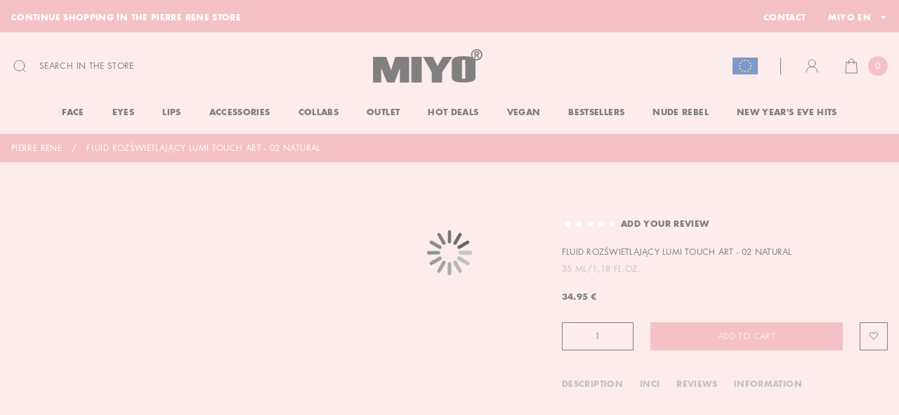

--- FILE ---
content_type: text/html; charset=UTF-8
request_url: https://www.miyomakeup.com/miyo_en/lumi-touch-foundation-art-02-natural
body_size: 25866
content:
 <!doctype html><html lang="en"><head prefix="og: http://ogp.me/ns# fb: http://ogp.me/ns/fb# product: http://ogp.me/ns/product#"><script type="63520ca226e3861b331c4a3d-text/javascript"> var LOCALE = 'en\u002DUS'; var BASE_URL = 'https\u003A\u002F\u002Fwww.miyomakeup.com\u002Fen\u002F'; var require = { 'baseUrl': 'https\u003A\u002F\u002Fwww.miyomakeup.com\u002Fstatic\u002Fversion1765795442\u002Ffrontend\u002FAurora\u002Fmiyo\u002Fen_US' };</script> <meta charset="utf-8"/>
<meta name="title" content="Fluid Rozświetlający LUMI TOUCH ART - 02 NATURAL"/>
<meta name="description" content="Lumi Touch Foundation Art no. 01- 04 Rozświetlający i delikatny podkład zapewniający zdrowy i promienny wygląd skóry. Lekka konsystencja pielęgnuje i nadaje blasku, jednocześnie wyrównuje cerę i pozostawia ją nieskazitelną. Wyjątkowo łatwy w aplikacji gwa"/>
<meta name="keywords" content="Fluid Rozświetlający LUMI TOUCH ART - 02 NATURAL"/>
<meta name="robots" content="index, follow, noodp, noydir"/>
<meta name="viewport" content="width=device-width, initial-scale=1"/>
<meta name="format-detection" content="telephone=no"/>
<title>Fluid Rozświetlający LUMI TOUCH ART - 02 NATURAL  - MIYO</title>
<link  rel="stylesheet" type="text/css"  media="all" href="https://www.miyomakeup.com/static/version1765795442/frontend/Aurora/miyo/en_US/Anowave_Ec/css/ec.min.css" />
<link  rel="stylesheet" type="text/css"  media="all" href="https://www.miyomakeup.com/static/version1765795442/frontend/Aurora/miyo/en_US/css/styles-m.min.css" />
<link  rel="stylesheet" type="text/css"  media="all" href="https://www.miyomakeup.com/static/version1765795442/frontend/Aurora/miyo/en_US/mage/gallery/gallery.min.css" />
<link  rel="stylesheet" type="text/css"  media="all" href="https://www.miyomakeup.com/static/version1765795442/frontend/Aurora/miyo/en_US/Aurora_Simpleblog/css/blog.min.css" />
<link  rel="stylesheet" type="text/css"  media="all" href="https://www.miyomakeup.com/static/version1765795442/frontend/Aurora/miyo/en_US/Aurora_Omnibus/css/module.min.css" />
<link  rel="stylesheet" type="text/css"  media="all" href="https://www.miyomakeup.com/static/version1765795442/frontend/Aurora/miyo/en_US/Webkul_VideoPlayer/css/plyr.min.css" />
<link  rel="stylesheet" type="text/css"  media="all" href="https://www.miyomakeup.com/static/version1765795442/frontend/Aurora/miyo/en_US/Mageplaza_SocialLogin/css/style.min.css" />
<link  rel="stylesheet" type="text/css"  media="all" href="https://www.miyomakeup.com/static/version1765795442/frontend/Aurora/miyo/en_US/Mageplaza_Core/css/grid-mageplaza.min.css" />
<link  rel="stylesheet" type="text/css"  media="all" href="https://www.miyomakeup.com/static/version1765795442/frontend/Aurora/miyo/en_US/Mageplaza_Core/css/font-awesome.min.css" />
<link  rel="stylesheet" type="text/css"  media="all" href="https://www.miyomakeup.com/static/version1765795442/frontend/Aurora/miyo/en_US/Mageplaza_Core/css/magnific-popup.min.css" />
<link  rel="stylesheet" type="text/css"  media="screen and (min-width: 768px)" href="https://www.miyomakeup.com/static/version1765795442/frontend/Aurora/miyo/en_US/css/styles-l.min.css" />
<script type="63520ca226e3861b331c4a3d-text/javascript" src="https://www.miyomakeup.com/static/version1765795442/frontend/Aurora/miyo/en_US/requirejs/require.min.js"></script>
<script type="63520ca226e3861b331c4a3d-text/javascript" src="https://www.miyomakeup.com/static/version1765795442/frontend/Aurora/miyo/en_US/requirejs-min-resolver.min.js"></script>
<script type="63520ca226e3861b331c4a3d-text/javascript" src="https://www.miyomakeup.com/static/version1765795442/frontend/Aurora/miyo/en_US/mage/requirejs/mixins.min.js"></script>
<script type="63520ca226e3861b331c4a3d-text/javascript" src="https://www.miyomakeup.com/static/version1765795442/frontend/Aurora/miyo/en_US/requirejs-config.min.js"></script>
<script type="63520ca226e3861b331c4a3d-text/javascript" src="https://www.miyomakeup.com/static/version1765795442/frontend/Aurora/miyo/en_US/Anowave_Ec/js/ec.min.js"></script>
<script type="63520ca226e3861b331c4a3d-text/javascript" src="https://www.miyomakeup.com/static/version1765795442/frontend/Aurora/miyo/en_US/Anowave_Ec4/js/ec4.min.js"></script>
<script type="63520ca226e3861b331c4a3d-text/javascript" src="https://www.miyomakeup.com/static/version1765795442/frontend/Aurora/miyo/en_US/Smile_ElasticsuiteTracker/js/tracking.min.js"></script>
<script type="63520ca226e3861b331c4a3d-text/javascript" src="https://www.google.com/recaptcha/api.js"></script>
<link  rel="icon" type="image/x-icon" href="https://www.miyomakeup.com/media/favicon/stores/4/miyo_icon_1.png" />
<link  rel="shortcut icon" type="image/x-icon" href="https://www.miyomakeup.com/media/favicon/stores/4/miyo_icon_1.png" />

<script type="application/ld+json">{"@context":"http:\/\/schema.org\/","@type":"Product","name":"Fluid Roz\u015bwietlaj\u0105cy LUMI TOUCH ART - 02 NATURAL","sku":"3700467850336","url":"https:\/\/www.miyomakeup.com\/en\/lumi-touch-foundation-art-02-natural","image":"https:\/\/www.miyomakeup.com\/media\/catalog\/product\/l\/u\/lumi_02.jpg","description":"Roz\u015bwietlaj\u0105cy i delikatny podk\u0142ad zapewniaj\u0105cy zdrowy i promienny wygl\u0105d sk\u00f3ry. Lekka konsystencja piel\u0119gnuje i nadaje blasku, jednocze\u015bnie wyr\u00f3wnuje cer\u0119 i pozostawia j\u0105 nieskaziteln\u0105. Wyj\u0105tkowo \u0142atwy w aplikacji gwarantuje perfekcyjnie g\u0142adki i roz\u015bwietlony makija\u017c o naturalnym wyko\u0144czeniu. Zawarte sk\u0142adniki nawil\u017caj\u0105ce i oddychaj\u0105ca formu\u0142a sprawiaj\u0105 \u017ce podk\u0142ad wygl\u0105da niezwykle lekko i \u015bwie\u017co.","brand":{"@type":"Brand","name":"Pierre Rene"},"gtin13":"3700467850336","offers":{"@type":"Offer","priceCurrency":"EUR","price":34.95,"itemOffered":0,"availability":"http:\/\/schema.org\/InStock","url":"https:\/\/www.miyomakeup.com\/en\/lumi-touch-foundation-art-02-natural","priceValidUntil":"2026-01-07"}}</script>    <link rel="canonical" href="https://www.miyomakeup.com/en/lumi-touch-foundation-art-02-natural"/>   <link rel="alternate" hreflang="en-us" href="https://www.miyomakeup.com/en/lumi-touch-foundation-art-02-natural"/> <link rel="alternate" hreflang="pl-pl" href="https://www.miyomakeup.com/pl/lumi-touch-foundation-art-02-natural"/> <link rel="alternate" hreflang="x-default" href="https://www.miyomakeup.com/pl/lumi-touch-foundation-art-02-natural"/>    <!-- BEGIN GOOGLE ANALYTICS CODE --><script type="text/x-magento-init">
{
    "*": {
        "Magento_GoogleAnalytics/js/google-analytics": {
            "isCookieRestrictionModeEnabled": 1,
            "currentWebsite": 2,
            "cookieName": "user_allowed_save_cookie",
            "ordersTrackingData": [],
            "pageTrackingData": {"optPageUrl":"","isAnonymizedIpActive":true,"accountId":"UA-53356410-2"}        }
    }
}</script><!-- END GOOGLE ANALYTICS CODE --> <script type="text/x-magento-init">
        {
            "*": {
                "Magento_PageCache/js/form-key-provider": {
                    "isPaginationCacheEnabled":
                        0                }
            }
        }</script> <style> .ec-gtm-cookie-directive > div { background: #ffffff; color: #000000; -webkit-border-radius: 8px; -moz-border-radius: 8px; -ms-border-radius: 8px; -o-border-radius: 8px; border-radius: 8px; } .ec-gtm-cookie-directive > div > div > div a.action.accept, .ec-gtm-cookie-directive > div > div > div a.action.accept-all { color: #8bc53f; } .ec-gtm-cookie-directive > div > div > div .ec-gtm-cookie-directive-note-toggle { color: #8bc53f; } .ec-gtm-cookie-directive-segments { background: #ffffff; } .ec-gtm-cookie-directive-segments > div input[type="checkbox"] + label:before { border:1px solid #000000; }</style>     <script data-ommit="true" type="63520ca226e3861b331c4a3d-text/javascript">

	window.dataLayer = window.dataLayer || [];

	 window.AEC = window.AEC || { version: "103.1.7"	};

	 AEC.Const = 
	{
		TIMING_CATEGORY_ADD_TO_CART:		'Add To Cart Time',
		TIMING_CATEGORY_REMOVE_FROM_CART:	'Remove From Cart Time',
		TIMING_CATEGORY_PRODUCT_CLICK:		'Product Detail Click Time',
		TIMING_CATEGORY_CHECKOUT:			'Checkout Time',
		TIMING_CATEGORY_CHECKOUT_STEP:		'Checkout Step Time',
		TIMING_CATEGORY_PRODUCT_WISHLIST:	'Add to Wishlist Time',
		TIMING_CATEGORY_PRODUCT_COMPARE:	'Add to Compare Time'
	};

	AEC.Const.URL 					= 'https://www.miyomakeup.com/en/';
	AEC.Const.VARIANT_DELIMITER 	= '-';
	AEC.Const.VARIANT_DELIMITER_ATT = ':';

	 AEC.Const.CHECKOUT_STEP_SHIPPING 	= 1;
	AEC.Const.CHECKOUT_STEP_PAYMENT  	= 2;
	AEC.Const.CHECKOUT_STEP_ORDER  		= 3;

	 AEC.Const.DIMENSION_SEARCH = 18;

	 AEC.Const.COOKIE_DIRECTIVE 								= false;
	AEC.Const.COOKIE_DIRECTIVE_SEGMENT_MODE 				= false;
	AEC.Const.COOKIE_DIRECTIVE_SEGMENT_MODE_EVENTS			= ["cookieConsentGranted"];	
	AEC.Const.COOKIE_DIRECTIVE_CONSENT_GRANTED_EVENT 		= "cookieConsentGranted";
	AEC.Const.COOKIE_DIRECTIVE_CONSENT_DECLINE_EVENT 		= "cookieConsentDeclined";

	 AEC.Const.COOKIE_DIRECTIVE_CONSENT_GRANTED = AEC.CookieConsent.getConsent("cookieConsentGranted");

	 AEC.Const.CATALOG_CATEGORY_ADD_TO_CART_REDIRECT_EVENT = "catalogCategoryAddToCartRedirect";

	 AEC.Message = 
	{
		confirm: 			 true,
		confirmRemoveTitle:  "Are you sure?",
		confirmRemove: 		 "Are you sure you would like to remove this item from the shopping cart?"
	};
			
	AEC.storeName 			= "Miyo EN";
	AEC.currencyCode	 	= "EUR";
	AEC.useDefaultValues 	= false;
	AEC.facebook 			= false;
	AEC.facebookInitParams 	= [];

	 AEC.SUPER = [];

	 AEC.CONFIGURABLE_SIMPLES = [];

	 AEC.BUNDLE = {"bundles":[],"options":[]};

	 AEC.localStorage = true;

	 AEC.summary = false;

	 AEC.reset = false;</script> <script data-ommit="true" type="63520ca226e3861b331c4a3d-text/javascript">

    (summary => 
    {
    	if (summary)
    	{
        	let getSummary = (event) => 
        	{
            	AEC.Request.post("https:\/\/www.miyomakeup.com\/en\/datalayer\/index\/cart\/",{ event:event }, (response) => 
            	{
                	dataLayer.push(response);
               	});
            };

            ['ec.cookie.remove.item.data','ec.cookie.update.item.data','ec.cookie.add.data'].forEach(event => 
            {
            	AEC.EventDispatcher.on(event, (event => 
            	{
                	return () => 
                	{
                    	setTimeout(() => { getSummary(event); }, 2000);
                    };
                })(event));
            });
    	}
    })(AEC.summary);</script><script data-ommit="true" type="63520ca226e3861b331c4a3d-text/javascript">

    if (AEC.GA4)
    {
    	AEC.GA4.enabled = true;

    	 AEC.GA4.conversion_event = "purchase";

    	 AEC.GA4.currency = "EUR";

    	 AEC.GA4.quote = [];
    }</script><script data-ommit="true" type="63520ca226e3861b331c4a3d-text/javascript">

	 window.dataLayer = window.dataLayer || [];

	  var dataLayerTransport = (function()
	{
		var data = [];
		
		return {
			data:[],
			push: function(data)
			{
				this.data.push(data);
				
				return this;
			},
			serialize: function()
			{
				return this.data;
			}
		}	
	})();</script>  <script data-ommit="true" type="63520ca226e3861b331c4a3d-text/javascript">

	/* Dynamic remarketing */
	window.google_tag_params = window.google_tag_params || {};

	/* Default pagetype */
	window.google_tag_params.ecomm_pagetype = 'product';

	/* Grouped products collection */
	window.G = [];

	/**
	 * Global revenue 
	 */
	window.revenue = 0;

	/**
	 * DoubleClick
	 */
	window.DoubleClick = 
	{
		DoubleClickRevenue:	 	0,
		DoubleClickTransaction: 0,
		DoubleClickQuantity: 	0
	};
	
	 AEC.Cookie.visitor({"visitorLoginState":"Logged out","visitorLifetimeValue":0,"visitorExistingCustomer":"No","visitorType":"NOT LOGGED IN","currentStore":"Miyo EN"}).push(dataLayer, false);

	 dataLayer.push({ pageType: "product"});</script>   <script data-ommit="true" type="63520ca226e3861b331c4a3d-text/javascript">

		 		
    		window.google_tag_params.ecomm_pagetype 	= 'product';
    		window.google_tag_params.ecomm_category 	= 'Default Category/Kosmetyki/Twarz/foundations/Rozświetlające';
    		window.google_tag_params.ecomm_prodid		= '3700467850336';
    		window.google_tag_params.ecomm_totalvalue 	=  34.95;
    		window.google_tag_params.returnCustomer 	=  false;

    	   (payload => 
		{
			AEC.CookieConsent.queue(() => 
			{
				AEC.Cookie.detail(payload).push(dataLayer);
				
			}).process();

			 dataLayerTransport.push(payload);

             document.addEventListener("DOMContentLoaded", () => 
            {
            	let impressions = (function()
            	{
            		var impressions = [], trace = {};
            
            		document.querySelectorAll('[data-event=productClick]').forEach(element => 
            		{
            			var entity = 
            			{
            				id: 				   element.dataset.id,
            				name: 				   element.dataset.name,
            				category:			   element.dataset.category,
            				brand:				   element.dataset.brand,
            				list:				   element.dataset.list,
            				price:		parseFloat(element.dataset.price),
            				position: 	parseFloat(element.dataset.position),
            				remarketingFacebookId: element.dataset.remarketingFacebookId,
            				remarketingAdwordsId:  element.dataset.remarketingAdwordsId,
            			};
            
                    	var attributes = element.dataset.attributes;
            
                    	if (attributes)
            	        {
                	        Object.entries(JSON.parse(attributes)).forEach(([key, value]) => 
                	        {
                    	        entity[key] = value;
                	        });
                	    }

                	    if (!trace.hasOwnProperty(entity.id))
                	    {
                    	    trace[entity.id] = true;
                    	    
            				impressions.push(entity);
                	    }
                	});
            
            		return impressions;
            	})();

            	if (impressions.length)
            	{
            		let data = {"ecommerce":{"currencyCode":"EUR","actionField":{"list":"Mixed Products"}},"event":"impression"};

            	    data.ecommerce['impressions'] = impressions;

            	    AEC.CookieConsent.queue(() => 
        			{
            			AEC.Cookie.impressions(data).push(dataLayer);
            			
        			}).process();
            	}
            });
            
		})({"ecommerce":{"currencyCode":"EUR","detail":{"actionField":{"list":"Rozświetlające"},"products":[{"id":"3700467850336","name":"Fluid Rozświetlający LUMI TOUCH ART - 02 NATURAL","price":34.95,"brand":"Pierre Rene","category":"Default Category\/Kosmetyki\/Twarz\/foundations\/Rozświetlające","dimension10":"In stock","quantity":1}]},"impressions":[]},"currentStore":"Miyo EN"});
		

		 window.G = [];

		</script>    <!-- Google Tag Manager -->
<script type="63520ca226e3861b331c4a3d-text/javascript">(function(w,d,s,l,i){w[l]=w[l]||[];w[l].push({'gtm.start':
new Date().getTime(),event:'gtm.js'});var f=d.getElementsByTagName(s)[0],
j=d.createElement(s),dl=l!='dataLayer'?'&l='+l:'';j.async=true;j.src=
'https://www.googletagmanager.com/gtm.js?id='+i+dl;f.parentNode.insertBefore(j,f);
})(window,document,'script','dataLayer','GTM-NQ5QJNF');</script>
<!-- End Google Tag Manager -->  <script data-ommit="true" type="63520ca226e3861b331c4a3d-text/javascript">

    </script> <script data-ommit="true" type="63520ca226e3861b331c4a3d-text/javascript">AEC.Bind.apply({"performance":false})</script>    <style> #social-login-popup .social-login-title { background-color: #6e716e } #social-login-popup .social-login #bnt-social-login-authentication, #social-login-popup .forgot .primary button, #social-login-popup .create .primary button, #social-login-popup .fake-email .primary button { background-color: #6e716e; border: #6e716e } .block.social-login-authentication-channel.account-social-login .block-content { text-align: center; } 
                    #bnt-social-login-fake-email {
                    background-color: grey !important;
                    border: grey !important;
                    }

                    #request-popup .social-login-title {
                    background-color: grey !important;
                    }
                 /* Compatible ETheme_YOURstore*/ div#centerColumn .column.main .block.social-login-authentication-channel.account-social-login { max-width: 900px !important; margin: 0 auto !important; } div#centerColumn .column.main .block.social-login-authentication-channel.account-social-login .block-content { text-align: center; } @media (max-width: 1024px) { div#centerColumn .column.main .block.social-login-authentication-channel.account-social-login .block-content { padding: 0 15px; } }</style>       <meta property="og:type" content="product" /><meta property="og:title" content="Fluid&#x20;Roz&#x015B;wietlaj&#x0105;cy&#x20;LUMI&#x20;TOUCH&#x20;ART&#x20;-&#x20;02&#x20;NATURAL" /><meta property="og:image" content="https://www.miyomakeup.com/media/catalog/product/cache/09c6b65e0dd726d23e1d4f511603adf3/l/u/lumi_02.jpg" /><meta property="og:description" content="" /><meta property="og:url" content="https://www.miyomakeup.com/en/lumi-touch-foundation-art-02-natural" /> <meta property="product:price:amount" content="34.95"/> <meta property="product:price:currency" content="EUR"/> </head><body data-container="body" data-mage-init='{"loaderAjax": {}, "loader": { "icon": "https://www.miyomakeup.com/static/version1765795442/frontend/Aurora/miyo/en_US/images/loader-2.gif"}}' id="html-body" class="catalog-product-view product-lumi-touch-foundation-art-02-natural page-layout-home-page">        <script type="text/x-magento-init">
    {
        "*": {
            "Magento_PageBuilder/js/widget-initializer": {
                "config": {"[data-content-type=\"slider\"][data-appearance=\"default\"]":{"Magento_PageBuilder\/js\/content-type\/slider\/appearance\/default\/widget":false},"[data-content-type=\"map\"]":{"Magento_PageBuilder\/js\/content-type\/map\/appearance\/default\/widget":false},"[data-content-type=\"row\"]":{"Magento_PageBuilder\/js\/content-type\/row\/appearance\/default\/widget":false},"[data-content-type=\"tabs\"]":{"Magento_PageBuilder\/js\/content-type\/tabs\/appearance\/default\/widget":false},"[data-content-type=\"slide\"]":{"Magento_PageBuilder\/js\/content-type\/slide\/appearance\/default\/widget":{"buttonSelector":".pagebuilder-slide-button","showOverlay":"hover","dataRole":"slide"}},"[data-content-type=\"banner\"]":{"Magento_PageBuilder\/js\/content-type\/banner\/appearance\/default\/widget":{"buttonSelector":".pagebuilder-banner-button","showOverlay":"hover","dataRole":"banner"}},"[data-content-type=\"buttons\"]":{"Magento_PageBuilder\/js\/content-type\/buttons\/appearance\/inline\/widget":false},"[data-content-type=\"products\"][data-appearance=\"carousel\"]":{"Magento_PageBuilder\/js\/content-type\/products\/appearance\/carousel\/widget":false}},
                "breakpoints": {"desktop":{"label":"Desktop","stage":true,"default":true,"class":"desktop-switcher","icon":"Magento_PageBuilder::css\/images\/switcher\/switcher-desktop.svg","conditions":{"min-width":"1024px"},"options":{"products":{"default":{"slidesToShow":"5"}}}},"tablet":{"conditions":{"max-width":"1024px","min-width":"768px"},"options":{"products":{"default":{"slidesToShow":"4"},"continuous":{"slidesToShow":"3"}}}},"mobile":{"label":"Mobile","stage":true,"class":"mobile-switcher","icon":"Magento_PageBuilder::css\/images\/switcher\/switcher-mobile.svg","media":"only screen and (max-width: 768px)","conditions":{"max-width":"768px","min-width":"640px"},"options":{"products":{"default":{"slidesToShow":"3"}}}},"mobile-small":{"conditions":{"max-width":"640px"},"options":{"products":{"default":{"slidesToShow":"2"},"continuous":{"slidesToShow":"1"}}}}}            }
        }
    }</script>   <div class="cookie-status-message" id="cookie-status">The store will not work correctly when cookies are disabled.</div> <script type="text&#x2F;javascript">document.querySelector("#cookie-status").style.display = "none";</script> <script type="text/x-magento-init">
    {
        "*": {
            "cookieStatus": {}
        }
    }</script> <script type="text/x-magento-init">
    {
        "*": {
            "mage/cookies": {
                "expires": null,
                "path": "\u002F",
                "domain": ".www.miyomakeup.com",
                "secure": true,
                "lifetime": "3600"
            }
        }
    }</script>  <noscript><div class="message global noscript"><div class="content"><p><strong>JavaScript seems to be disabled in your browser.</strong> <span> For the best experience on our site, be sure to turn on Javascript in your browser.</span></p></div></div></noscript>    <div role="alertdialog" tabindex="-1" class="message global cookie" id="notice-cookie-block" style="display: none;"><div role="document" class="content" tabindex="0"><p class="cookie-description">We use cookies to deliver you the best experience possible.</p><div class="actions"><button id="btn-cookie-allow" class="action allow"><span>Allow Cookies</span></button></div></div></div><script type="text/x-magento-init">
        {
            "#notice-cookie-block": {
                "cookieNotices": {
                    "cookieAllowButtonSelector": "#btn-cookie-allow",
                    "cookieName": "user_allowed_save_cookie",
                    "cookieValue": {"2":1},
                    "cookieLifetime": 31536000,
                    "noCookiesUrl": "https\u003A\u002F\u002Fwww.miyomakeup.com\u002Fen\u002Fcookie\u002Findex\u002FnoCookies\u002F"
                }
            }
        }</script> <script type="63520ca226e3861b331c4a3d-text/javascript"> window.cookiesConfig = window.cookiesConfig || {}; window.cookiesConfig.secure = true; </script> <script type="63520ca226e3861b331c4a3d-text/javascript">    require.config({
        map: {
            '*': {
                wysiwygAdapter: 'mage/adminhtml/wysiwyg/tiny_mce/tinymceAdapter'
            }
        }
    });</script> <script type="63520ca226e3861b331c4a3d-text/javascript">    require.config({
        paths: {
            googleMaps: 'https\u003A\u002F\u002Fmaps.googleapis.com\u002Fmaps\u002Fapi\u002Fjs\u003Fv\u003D3\u0026key\u003D'
        },
        config: {
            'Magento_PageBuilder/js/utils/map': {
                style: '',
            },
            'Magento_PageBuilder/js/content-type/map/preview': {
                apiKey: '',
                apiKeyErrorMessage: 'You\u0020must\u0020provide\u0020a\u0020valid\u0020\u003Ca\u0020href\u003D\u0027https\u003A\u002F\u002Fwww.miyomakeup.com\u002Fen\u002Fadminhtml\u002Fsystem_config\u002Fedit\u002Fsection\u002Fcms\u002F\u0023cms_pagebuilder\u0027\u0020target\u003D\u0027_blank\u0027\u003EGoogle\u0020Maps\u0020API\u0020key\u003C\u002Fa\u003E\u0020to\u0020use\u0020a\u0020map.'
            },
            'Magento_PageBuilder/js/form/element/map': {
                apiKey: '',
                apiKeyErrorMessage: 'You\u0020must\u0020provide\u0020a\u0020valid\u0020\u003Ca\u0020href\u003D\u0027https\u003A\u002F\u002Fwww.miyomakeup.com\u002Fen\u002Fadminhtml\u002Fsystem_config\u002Fedit\u002Fsection\u002Fcms\u002F\u0023cms_pagebuilder\u0027\u0020target\u003D\u0027_blank\u0027\u003EGoogle\u0020Maps\u0020API\u0020key\u003C\u002Fa\u003E\u0020to\u0020use\u0020a\u0020map.'
            },
        }
    });</script><script type="63520ca226e3861b331c4a3d-text/javascript">
    require.config({
        shim: {
            'Magento_PageBuilder/js/utils/map': {
                deps: ['googleMaps']
            }
        }
    });</script><!-- Google Tag Manager (noscript) -->
<noscript><iframe src="https://www.googletagmanager.com/ns.html?id=GTM-NQ5QJNF"
height="0" width="0" style="display:none;visibility:hidden"></iframe></noscript>
<!-- End Google Tag Manager (noscript) --><div class="page-wrapper"><header class="page-header"><div class="panel wrapper"><div class="panel header"> <a class="action skip contentarea" href="#contentarea">Skip to Content</a> <div class="panel-content"><div class="panel-content-mobile"><ul class="links-list shared-cart" id="swap_mobile_shared-cart">  <li class="links-list-item"><a href="https://www.miyomakeup.com/en/sharedcart/index/sendcart/website_id/1/" rel="nofollow noopener" title="Pierre&#x20;Rene" class="links-list-item-link"><span>Continue shopping in the Pierre Rene store</span></a></li>  <script type="63520ca226e3861b331c4a3d-text/javascript">
    require(
        [
            'Magento_Customer/js/customer-data',
            'domReady!'
        ], function (customerData) {
            customerData.getInitCustomerData().done(function () {
                customerData.reload(['cart'])
            });
        });</script></ul></div><div class="panel-links"><ul class="links-list" id="swap_desktop_links"></ul><ul class="links-list" id="swap_desktop_shared-cart"></ul></div><div id="header-info" class="header-info">  <div id="header-info-content" class="header-info-content"><style>#html-body [data-pb-style=Y4WSJTC]{justify-content:center;display:flex;flex-direction:column;background-position:left top;background-size:cover;background-repeat:no-repeat;background-attachment:scroll}</style><div data-content-type="row" data-appearance="contained" data-element="main"><div data-enable-parallax="0" data-parallax-speed="0.5" data-background-images="{}" data-background-type="image" data-video-loop="true" data-video-play-only-visible="true" data-video-lazy-load="true" data-video-fallback-src="" data-element="inner" data-pb-style="Y4WSJTC"><div data-content-type="text" data-appearance="default" data-element="main"><p id="SCIYPRQ">-20% Doll Face Powder <span style="text-decoration: underline;"><a tabindex="0" href="https://www.miyomakeup.com/en/hot-deals">check</a></span></p></div></div></div></div> <script type="text/x-magento-init">
    {
        "#header-info-content": {
            "headerInfo": {}
        }
    }</script> </div> <div class="panel-switcher"><div id="swap_desktop_languages" class="swap_desktop_languages"></div> </div></div></div></div><div class="header header-content"><div class="header-container"><div class="header-inner"> <div class="header-nav-toggle"><span data-action="toggle-nav" class="action nav-toggle nav-toggle-overlay"><span class="icon-wrap icon-wrap-large"><svg width="32" height="32" viewBox="0 0 32 32" fill="none" xmlns="http://www.w3.org/2000/svg"><line x1="7" y1="10.5" x2="24" y2="10.5" stroke="black"/><line x1="7" y1="15.5" x2="24" y2="15.5" stroke="black"/><line x1="7" y1="20.5" x2="24" y2="20.5" stroke="black"/></svg></span> <span class="nav-toggle-description">Toggle Nav</span></span></div><div class="header-search">  <div class="block-search"><form class="form minisearch form-minisearch" id="search_mini_form" action="https://www.miyomakeup.com/en/catalogsearch/result/" method="get"><div class="field search"><label class="search-label label" for="search" data-role="minisearch-label"><button class="search-action js-search-input-show"><span class="icon-wrap icon-wrap-big"><svg width="24" height="24" viewBox="0 0 24 24" fill="none" xmlns="http://www.w3.org/2000/svg"><circle cx="11.5192" cy="11.5192" r="7.51923" stroke="black" stroke-linecap="square"/><line x1="17.1302" y1="17.0769" x2="20.3462" y2="20.2929" stroke="black" stroke-linecap="square"/></svg></span> <span class="search-title">Search in the store</span></button></label> <div class="control js-search-control"><input id="search" type="text" name="q" value="" class="input input-text search-input js-search-input" maxlength="128" role="combobox" aria-haspopup="false" aria-autocomplete="both" aria-expanded="false" autocomplete="off" data-block="autocomplete-form"/><button class="search-action search-action-close js-search-input-hide" title="Close"><span class="icon-wrap icon-wrap-big"><svg width="24" height="24" viewBox="0 0 24 24" fill="none" xmlns="http://www.w3.org/2000/svg"><line x1="2.35355" y1="2.64645" x2="20.3536" y2="20.6464" stroke="black"/><line x1="20.3536" y1="2.35355" x2="2.35355" y2="20.3536" stroke="black"/></svg></span></button> <div id="search_autocomplete" class="search-autocomplete"></div></div></div><div class="actions"><button type="submit" title="Search" class="action search"><span class="icon-wrap icon-wrap-big"><svg width="24" height="24" viewBox="0 0 24 24" fill="none" xmlns="http://www.w3.org/2000/svg"><circle cx="11.5192" cy="11.5192" r="7.51923" stroke="black" stroke-linecap="square"/><line x1="17.1302" y1="17.0769" x2="20.3462" y2="20.2929" stroke="black" stroke-linecap="square"/></svg></span></button></div></form></div><script type="text/x-magento-init">
{
    "#search" :
    {
        "quickSearch": {
            "formSelector":"#search_mini_form",
            "url":"https://www.miyomakeup.com/en/search/ajax/suggest/",
            "destinationSelector":"#search_autocomplete",
            "templates": {"term":{"title":"Search terms","template":"Smile_ElasticsuiteCore\/autocomplete\/term"},"product":{"title":"Products","template":"Smile_ElasticsuiteCatalog\/autocomplete\/product"},"category":{"title":"Categories","template":"Smile_ElasticsuiteCatalog\/autocomplete\/category"},"product_attribute":{"title":"Attributes","template":"Smile_ElasticsuiteCatalog\/autocomplete\/product-attribute","titleRenderer":"Smile_ElasticsuiteCatalog\/js\/autocomplete\/product-attribute"}},
            "priceFormat" : {"pattern":"%s \u20ac","precision":2,"requiredPrecision":2,"decimalSymbol":".","groupSymbol":",","groupLength":3,"integerRequired":false},
            "minSearchLength" : 1 }
    }
}</script><script type="text/x-magento-init">
    {
        "#search_mini_form": {
            "searchInput": {
                "showButton": ".js-search-input-show",
                "hideButton": ".js-search-input-hide",
                "control": ".js-search-control",
                "input": ".js-search-input"
            }
        }
    }</script></div>  <div class="header-logo"><a class="logo" href="https://www.miyomakeup.com/en/" title="Pierre Rene"><img src="https://www.miyomakeup.com/static/version1765795442/frontend/Aurora/miyo/en_US/images/logo.svg" alt="Pierre Rene" width="170"  /></a></div><div class="header-tools"><div class="tools-box"><div class="tools-box-items">  <div class="eu-flag-container"><a id="eu-flag" href="https://www.miyomakeup.com/en/eu-info" class="eu-flag" aria-label="European Union flag"></a></div>  <div class="tools-item account-wrapper"><a href="https://www.miyomakeup.com/en/customer/account/" class="account-link" rel="nofollow" title="Sign In"><span class="icon-wrap icon-wrap-big"><svg width="24" height="24" viewBox="0 0 24 24" fill="none" xmlns="http://www.w3.org/2000/svg"><circle cx="12" cy="8" r="5" stroke="black" stroke-linecap="round"/><path d="M20 21C20 16.5817 16.4183 13 12 13C7.58172 13 4 16.5817 4 21" stroke="black" stroke-linecap="round"/></svg></span> <span class="tools-description">Account</span></a></div> <div data-block="minicart" class="tools-item minicart-wrapper"><a class="action showcart" href="https://www.miyomakeup.com/en/checkout/cart/" data-bind="scope: 'minicart_content'" title="Cart" rel="nofollow"><span class="icon-wrap icon-wrap-big"><svg width="24" height="24" viewBox="0 0 24 24" fill="none" xmlns="http://www.w3.org/2000/svg"><path fill-rule="evenodd" clip-rule="evenodd" d="M5.17647 6.70581H19.2941L20.4705 21.9999H4L5.17647 6.70581Z" stroke="black" stroke-linecap="round"/><path d="M8.70581 9.0588V5.5294C8.70581 3.58017 10.286 2 12.2352 2C14.1844 2 15.7646 3.58017 15.7646 5.5294V9.0588" stroke="black" stroke-linecap="round"/></svg></span> <span class="tools-description">Cart</span> <span class="counter qty empty" data-bind="css: { empty: !!getCartParam('summary_count') == false }, blockLoader: isLoading"><!-- ko if: getCartParam('summary_count') --><span class="counter-number"><!-- ko text: getCartParam('summary_count') --><!-- /ko --></span> <!-- /ko --><!-- ko ifnot: getCartParam('summary_count') --><span class="counter-number">0</span> <!-- /ko --><span class="counter-label"><!-- ko if: getCartParam('summary_count') --><!-- ko text: getCartParam('summary_count') --><!-- /ko --><!-- ko i18n: 'items' --><!-- /ko --><!-- /ko --></span></span></a>  <div class="block block-minicart empty" data-role="dropdownDialog" data-mage-init='{"dropdownDialog":{ "appendTo":"[data-block=minicart]", "triggerTarget":".showcart", "timeout": "2000", "closeOnMouseLeave": false, "closeOnEscape": true, "triggerClass":"active", "parentClass":"active", "buttons":[]}}'><div id="minicart-content-wrapper" data-bind="scope: 'minicart_content'"><!-- ko template: getTemplate() --><!-- /ko --></div></div> <script type="63520ca226e3861b331c4a3d-text/javascript">
        window.checkout = {"shoppingCartUrl":"https:\/\/www.miyomakeup.com\/en\/checkout\/cart\/","checkoutUrl":"https:\/\/www.miyomakeup.com\/en\/checkout\/","updateItemQtyUrl":"https:\/\/www.miyomakeup.com\/en\/checkout\/sidebar\/updateItemQty\/","removeItemUrl":"https:\/\/www.miyomakeup.com\/en\/checkout\/sidebar\/removeItem\/","imageTemplate":"Magento_Catalog\/product\/image_with_borders","baseUrl":"https:\/\/www.miyomakeup.com\/en\/","minicartMaxItemsVisible":3,"websiteId":"2","maxItemsToDisplay":10,"storeId":"4","storeGroupId":"3","agreementIds":["1","2","7","9"],"customerLoginUrl":"https:\/\/www.miyomakeup.com\/en\/customer\/account\/login\/","isRedirectRequired":false,"autocomplete":"off","captcha":{"user_login":{"isCaseSensitive":false,"imageHeight":50,"imageSrc":"","refreshUrl":"https:\/\/www.miyomakeup.com\/en\/captcha\/refresh\/","isRequired":false,"timestamp":1767202555}}};

        require(['jquery'], function($) {
            $('[data-block="minicart"').on('dropdowndialogopen', function () {
                $('.page-wrapper').addClass('modal-overlay');
            });

            $('[data-block="minicart"').on('dropdowndialogclose', function () {
                $('.page-wrapper').removeClass('modal-overlay');
            })
        });</script><script type="text/x-magento-init">
    {
        "[data-block='minicart']": {
            "Magento_Ui/js/core/app": {"components":{"minicart_content":{"children":{"subtotal.container":{"children":{"subtotal":{"children":{"subtotal.totals":{"config":{"display_cart_subtotal_incl_tax":1,"display_cart_subtotal_excl_tax":0,"template":"Magento_Tax\/checkout\/minicart\/subtotal\/totals"},"children":{"subtotal.totals.msrp":{"component":"Magento_Msrp\/js\/view\/checkout\/minicart\/subtotal\/totals","config":{"displayArea":"minicart-subtotal-hidden","template":"Magento_Msrp\/checkout\/minicart\/subtotal\/totals"}}},"component":"Magento_Tax\/js\/view\/checkout\/minicart\/subtotal\/totals"}},"component":"uiComponent","config":{"template":"Magento_Checkout\/minicart\/subtotal"}}},"component":"uiComponent","config":{"displayArea":"subtotalContainer"}},"item.renderer":{"component":"Magento_Checkout\/js\/view\/cart-item-renderer","config":{"displayArea":"defaultRenderer","template":"Magento_Checkout\/minicart\/item\/default"},"children":{"item.image":{"component":"Magento_Catalog\/js\/view\/image","config":{"template":"Magento_Catalog\/product\/image","displayArea":"itemImage"}},"checkout.cart.item.price.sidebar":{"component":"uiComponent","config":{"template":"Magento_Checkout\/minicart\/item\/price","displayArea":"priceSidebar"}}}},"extra_info":{"component":"uiComponent","config":{"displayArea":"extraInfo"}},"promotion":{"component":"uiComponent","config":{"displayArea":"promotion"}}},"config":{"itemRenderer":{"default":"defaultRenderer","simple":"defaultRenderer","virtual":"defaultRenderer"},"template":"Magento_Checkout\/minicart\/content"},"component":"Magento_Checkout\/js\/view\/minicart"}},"types":[]}        },
        "*": {
            "Magento_Ui/js/block-loader": "https://www.miyomakeup.com/static/version1765795442/frontend/Aurora/miyo/en_US/images/loader-1.gif"
        }
    }</script></div></div></div></div></div></div></div> </header> <div data-ac-slider-zblock-name="banner_product_menu_top"></div>   <script type="63520ca226e3861b331c4a3d-text/javascript">
    require([
        'jquery',
        'slider_slick'
    ], function ($) {
        $('.ac-slick').each(function () {
            $(this).not('.slick-initialized').slick({
                slidesToShow: 1,
                slidesToScroll: 1,
                autoplay: true,
                dotsClass: 'ac-slick-dots',
                pauseOnHover: $(this.parentNode).data('stop'),
                autoplaySpeed: $(this.parentNode).data('pause'),
                speed: $(this.parentNode).data('speed'),
                dots: $(this.parentNode).data('bullets'),
                pauseOnDotsHover: $(this.parentNode).data('stop'),
                arrows: $(this.parentNode).data('arrows'),
                fade: $(this.parentNode).data('fade')
            })
        })
    });</script><script type="text/x-magento-init">
    {
        ".slider-wrapper": {
            "mainSlider": {
                "arrowsContainer": ".slide-box__arrows",
                "sliderContainer": ".ac-slick"
            }
        },
        ".ac-video-file": {
            "posterPlayVideo": {}
        }
    }</script>  <div class="sections nav-sections"> <div class="section-items nav-sections-items" data-mage-init='{"tabs":{"openedState":"active"}}'>  <div class="section-item-title nav-sections-item-title" data-role="collapsible"><a class="caption nav-sections-item-switch" data-toggle="switch" href="#store.menu">Categories</a></div><div class="section-item-content nav-sections-item-content" id="store.menu" data-role="content">     <style> @media screen and (min-width: 1024px) { .hide-menu-content { display: flex; justify-content: center; margin: 0 -20px; } .hide-menu-content > li { padding: 18px 20px 22px 20px; font-size: 12px; font-weight: bold; letter-spacing: .03em; line-height: 16px; border-bottom: 1px solid transparent; } .hide-menu-content > li > ul { display: none; } }</style><nav class="navigation" data-action="navigation"><ul class="hide-menu-content" data-mage-init='{"menu":{"responsive":true, "position":{"my":"center top","at":"center bottom"}, "mediaBreakpoint": "(max-width: 1023px)"}}'><li  class="level0 nav-1 category-item first level-top parent"><a href="https://www.miyomakeup.com/en/face"  class="level-top" ><span>Face</span></a><ul class="level0 submenu"><li  class="level1 nav-1-1 category-item first"><a href="https://www.miyomakeup.com/en/face/powders" ><span>Powders</span></a></li><li  class="level1 nav-1-2 category-item"><a href="https://www.miyomakeup.com/en/face/foundation" ><span>Foundation</span></a></li><li  class="level1 nav-1-3 category-item"><a href="https://www.miyomakeup.com/en/face/rouge-powder" ><span>Rouge powder</span></a></li><li  class="level1 nav-1-4 category-item last"><a href="https://www.miyomakeup.com/en/face/concealers" ><span>Concealers</span></a></li></ul></li><li  class="level0 nav-2 category-item level-top parent"><a href="https://www.miyomakeup.com/en/eyes"  class="level-top" ><span>Eyes</span></a><ul class="level0 submenu"><li  class="level1 nav-2-1 category-item first"><a href="https://www.miyomakeup.com/en/eyes/mascaras" ><span>Mascaras</span></a></li><li  class="level1 nav-2-2 category-item"><a href="https://www.miyomakeup.com/en/eyes/liners" ><span>Eye Pencils</span></a></li><li  class="level1 nav-2-3 category-item"><a href="https://www.miyomakeup.com/en/eyes/eyeliners" ><span>Eyeliners</span></a></li><li  class="level1 nav-2-4 category-item"><a href="https://www.miyomakeup.com/en/eyes/creamy-eyeliners" ><span>Creamy Eyeliners</span></a></li><li  class="level1 nav-2-5 category-item"><a href="https://www.miyomakeup.com/en/eyes/base" ><span>Base</span></a></li><li  class="level1 nav-2-6 category-item"><a href="https://www.miyomakeup.com/en/eyes/eyeshadows" ><span>Eyeshadows</span></a></li><li  class="level1 nav-2-7 category-item last"><a href="https://www.miyomakeup.com/en/eyes/brows" ><span>Brows</span></a></li></ul></li><li  class="level0 nav-3 category-item level-top parent"><a href="https://www.miyomakeup.com/en/lips"  class="level-top" ><span>Lips</span></a><ul class="level0 submenu"><li  class="level1 nav-3-1 category-item first"><a href="https://www.miyomakeup.com/en/lips/lipstick" ><span>Lipstick</span></a></li><li  class="level1 nav-3-2 category-item"><a href="https://www.miyomakeup.com/en/lips/lipliners" ><span>Lipliners</span></a></li><li  class="level1 nav-3-3 category-item"><a href="https://www.miyomakeup.com/en/lips/lip-gloss" ><span>Lip gloss</span></a></li><li  class="level1 nav-3-4 category-item last"><a href="https://www.miyomakeup.com/en/lips/balsamy" ><span>Lip Balm</span></a></li></ul></li><li  class="level0 nav-4 category-item level-top"><a href="https://www.miyomakeup.com/en/cosmetic-accessories"  class="level-top" ><span>Accessories</span></a></li><li  class="level0 nav-5 category-item level-top parent"><a href="https://www.miyomakeup.com/en/collabs"  class="level-top" ><span>COLLABS</span></a><ul class="level0 submenu"><li  class="level1 nav-5-1 category-item first"><a href="https://www.miyomakeup.com/en/collabs/miyo-x-beautyvtricks" ><span>Miyo X Beauty V Tricks</span></a></li><li  class="level1 nav-5-2 category-item"><a href="https://www.miyomakeup.com/en/collabs/miyo-x-oluczka" ><span>MIYO x OLUCZKA</span></a></li><li  class="level1 nav-5-3 category-item"><a href="https://www.miyomakeup.com/en/collabs/miyo-sinsay" ><span>Miyo &amp; Sinsay</span></a></li><li  class="level1 nav-5-4 category-item last"><a href="https://www.miyomakeup.com/en/collabs/miyo-x-k-figaszewska" ><span>Miyo X K.Figaszewska</span></a></li></ul></li><li  class="level0 nav-6 category-item level-top"><a href="https://www.miyomakeup.com/en/outlet"  class="level-top" ><span>Outlet</span></a></li><li  class="level0 nav-7 category-item level-top"><a href="https://www.miyomakeup.com/en/hot-deals"  class="level-top" ><span>hot deals</span></a></li><li  class="level0 nav-8 category-item level-top"><a href="https://www.miyomakeup.com/en/vegan"  class="level-top" ><span>Vegan</span></a></li><li  class="level0 nav-9 category-item level-top"><a href="https://www.miyomakeup.com/en/bestsellery"  class="level-top" ><span>Bestsellers</span></a></li><li  class="level0 nav-10 category-item level-top"><a href="https://www.miyomakeup.com/en/nude-rebel"  class="level-top" ><span>Nude REbel </span></a></li><li  class="level0 nav-11 category-item last level-top"><a href="https://www.miyomakeup.com/en/sylwestrowe-hity"  class="level-top" ><span>NEW YEAR&#039;S EVE HITS</span></a></li> </ul></nav></div>  <div class="section-item-title nav-sections-item-title" data-role="collapsible"><a class="caption nav-sections-item-switch" data-toggle="switch" href="#store.links">Your Account</a></div><div class="section-item-content nav-sections-item-content" id="store.links" data-role="content"> <div id="swap_mobile_account-list"><ul class="account-list">  <li class="account-list__item greet welcome" data-bind="scope: 'customer'"><!-- ko if: customer().fullname --><div data-bind="text: new String('Welcome, %1!').replace('%1', customer().firstname)"></div><!-- /ko --><!-- ko ifnot: customer().fullname --><span data-bind='html:""'></span>  <!-- /ko --></li> <script type="text/x-magento-init">
        {
            "*": {
                "Magento_Ui/js/core/app": {
                    "components": {
                        "customer": {
                            "component": "Magento_Customer/js/view/customer"
                        }
                    }
                }
            }
        }</script>  <li class="account-list__item authorization-link" data-label="or"><a href="https://www.miyomakeup.com/en/customer/account/login/">Login</a></li> <li class="account-list__item register-link"><a href="https://www.miyomakeup.com/en/customer/account/create/" >Register</a></li></ul></div></div>  <div class="section-item-title nav-sections-item-title" data-role="collapsible"><a class="caption nav-sections-item-switch" data-toggle="switch" href="#store.settings">Settings</a></div><div class="section-item-content nav-sections-item-content" id="store.settings" data-role="content">    <div id="swap_mobile_languages"><div class="switcher contact-link"> <a class="switcher-trigger" href="https://www.miyomakeup.com/en/contact/"><span>Contact</span></a></div><div class="switcher language switcher-language" data-ui-id="language-switcher" id="switcher-language-nav"><strong class="label switcher-label">Language</strong> <div class="actions dropdown options switcher-options"><div class="action toggle switcher-trigger icon-container" id="switcher-language-trigger-nav" data-mage-init='{"dropdown":{}}' data-toggle="dropdown" data-trigger-keypress-button="true"><strong class="view-miyo_en">Miyo EN</strong> <div class="icon-wrap icon-wrap-normal"><svg width="12" height="12" viewBox="0 0 12 12" fill="none" xmlns="http://www.w3.org/2000/svg"><path d="M2 4L6 8L10 4H2Z" fill="#ffffff"/></svg></div></div><ul class="dropdown switcher-dropdown" data-target="dropdown">  <li class="view-miyo_pl switcher-option"><a href="https://www.miyomakeup.com/en/stores/store/redirect/___store/miyo_pl/___from_store/miyo_en/uenc/aHR0cHM6Ly93d3cubWl5b21ha2V1cC5jb20vcGwvbHVtaS10b3VjaC1mb3VuZGF0aW9uLWFydC0wMi1uYXR1cmFs/">Miyo PL</a></li>    </ul></div></div></div></div> <div class="nav-sections-nav-toggle"><span data-action="toggle-nav" class="action nav-toggle"><span class="icon-wrap icon-wrap-big"><svg width="24" height="24" viewBox="0 0 24 24" fill="none" xmlns="http://www.w3.org/2000/svg"><line x1="2.35355" y1="2.64645" x2="20.3536" y2="20.6464" stroke="#898989"/><line x1="20.3536" y1="2.35355" x2="2.35355" y2="20.3536" stroke="#898989"/></svg></span> <span class="nav-toggle-description">Toggle Nav</span></span></div><span data-action="toggle-nav" class="action nav-toggle"></span></div></div> <div data-ac-slider-zblock-name="banner_product_menu_bottom"></div>   <script type="63520ca226e3861b331c4a3d-text/javascript">
    require([
        'jquery',
        'slider_slick'
    ], function ($) {
        $('.ac-slick').each(function () {
            $(this).not('.slick-initialized').slick({
                slidesToShow: 1,
                slidesToScroll: 1,
                autoplay: true,
                dotsClass: 'ac-slick-dots',
                pauseOnHover: $(this.parentNode).data('stop'),
                autoplaySpeed: $(this.parentNode).data('pause'),
                speed: $(this.parentNode).data('speed'),
                dots: $(this.parentNode).data('bullets'),
                pauseOnDotsHover: $(this.parentNode).data('stop'),
                arrows: $(this.parentNode).data('arrows'),
                fade: $(this.parentNode).data('fade')
            })
        })
    });</script><script type="text/x-magento-init">
    {
        ".slider-wrapper": {
            "mainSlider": {
                "arrowsContainer": ".slide-box__arrows",
                "sliderContainer": ".ac-slick"
            }
        },
        ".ac-video-file": {
            "posterPlayVideo": {}
        }
    }</script><main id="maincontent" class="page-main">  <div class="container"><div class="breadcrumbs"><ul class="items"> <li class="item home"><a href="https://www.miyomakeup.com/en/" title="Go to Home Page">Pierre Rene</a></li>  <li class="item "><a href="" title="Fluid Rozświetlający LUMI TOUCH ART - 02 NATURAL">Fluid Rozświetlający LUMI TOUCH ART - 02 NATURAL</a></li> </ul></div></div> <a id="contentarea" tabindex="-1"></a><div class="page messages"> <div data-placeholder="messages"></div> <div data-bind="scope: 'messages'"><!-- ko if: cookieMessages && cookieMessages.length > 0 --><div aria-atomic="true" role="alert" data-bind="foreach: { data: cookieMessages, as: 'message' }" class="messages"><div data-bind="attr: { class: 'message-' + message.type + ' ' + message.type + ' message', 'data-ui-id': 'message-' + message.type }"><div data-bind="html: $parent.prepareMessageForHtml(message.text)"></div></div></div><!-- /ko --><!-- ko if: messages().messages && messages().messages.length > 0 --><div aria-atomic="true" role="alert" class="messages" data-bind="foreach: { data: messages().messages, as: 'message' }"><div data-bind="attr: { class: 'message-' + message.type + ' ' + message.type + ' message', 'data-ui-id': 'message-' + message.type }"><div data-bind="html: $parent.prepareMessageForHtml(message.text)"></div></div></div><!-- /ko --></div><script type="text/x-magento-init">
    {
        "*": {
            "Magento_Ui/js/core/app": {
                "components": {
                        "messages": {
                            "component": "Magento_Theme/js/view/messages"
                        }
                    }
                }
            }
    }</script></div><div class="columns"><div class="column main"><input name="form_key" type="hidden" value="9pTo2c8uuwoJCPxo" /> <div id="authenticationPopup" data-bind="scope:'authenticationPopup', style: {display: 'none'}"> <script type="63520ca226e3861b331c4a3d-text/javascript">window.authenticationPopup = {"autocomplete":"off","customerRegisterUrl":"https:\/\/www.miyomakeup.com\/en\/customer\/account\/create\/","customerForgotPasswordUrl":"https:\/\/www.miyomakeup.com\/en\/customer\/account\/forgotpassword\/","baseUrl":"https:\/\/www.miyomakeup.com\/en\/","customerLoginUrl":"https:\/\/www.miyomakeup.com\/en\/customer\/ajax\/login\/"}</script> <!-- ko template: getTemplate() --><!-- /ko --> <script type="text/x-magento-init">
        {
            "#authenticationPopup": {
                "Magento_Ui/js/core/app": {"components":{"authenticationPopup":{"component":"Magento_Customer\/js\/view\/authentication-popup","children":{"messages":{"component":"Magento_Ui\/js\/view\/messages","displayArea":"messages"},"captcha":{"component":"Magento_Captcha\/js\/view\/checkout\/loginCaptcha","displayArea":"additional-login-form-fields","formId":"user_login","configSource":"checkout"},"social-buttons":{"component":"Mageplaza_SocialLogin\/js\/view\/social-buttons","displayArea":"before"}}}}}            },
            "*": {
                "Magento_Ui/js/block-loader": "https\u003A\u002F\u002Fwww.miyomakeup.com\u002Fstatic\u002Fversion1765795442\u002Ffrontend\u002FAurora\u002Fmiyo\u002Fen_US\u002Fimages\u002Floader\u002D1.gif"
                                ,
                "Magento_Customer/js/customer-global-session-loader": {}
                 }
        }</script></div> <script type="text/x-magento-init">
    {
        "*": {
            "Magento_Customer/js/section-config": {
                "sections": {"stores\/store\/switch":["*"],"stores\/store\/switchrequest":["*"],"directory\/currency\/switch":["*"],"*":["messages"],"customer\/account\/logout":["*","recently_viewed_product","recently_compared_product","persistent"],"customer\/account\/loginpost":["*"],"customer\/account\/createpost":["*"],"customer\/account\/editpost":["*"],"customer\/ajax\/login":["checkout-data","cart","captcha"],"catalog\/product_compare\/add":["compare-products"],"catalog\/product_compare\/remove":["compare-products"],"catalog\/product_compare\/clear":["compare-products"],"sales\/guest\/reorder":["cart"],"sales\/order\/reorder":["cart"],"checkout\/cart\/add":["cart","directory-data","magepal-gtm-jsdatalayer"],"checkout\/cart\/delete":["cart","magepal-gtm-jsdatalayer"],"checkout\/cart\/updatepost":["cart","magepal-gtm-jsdatalayer"],"checkout\/cart\/updateitemoptions":["cart","magepal-gtm-jsdatalayer"],"checkout\/cart\/couponpost":["cart","magepal-gtm-jsdatalayer"],"checkout\/cart\/estimatepost":["cart","magepal-gtm-jsdatalayer"],"checkout\/cart\/estimateupdatepost":["cart","magepal-gtm-jsdatalayer"],"checkout\/onepage\/saveorder":["cart","checkout-data","last-ordered-items","magepal-gtm-jsdatalayer"],"checkout\/sidebar\/removeitem":["cart","magepal-gtm-jsdatalayer"],"checkout\/sidebar\/updateitemqty":["cart","magepal-gtm-jsdatalayer"],"rest\/*\/v1\/carts\/*\/payment-information":["cart","last-ordered-items","captcha","instant-purchase","magepal-gtm-jsdatalayer"],"rest\/*\/v1\/guest-carts\/*\/payment-information":["cart","captcha","magepal-gtm-jsdatalayer"],"rest\/*\/v1\/guest-carts\/*\/selected-payment-method":["cart","checkout-data","magepal-gtm-jsdatalayer"],"rest\/*\/v1\/carts\/*\/selected-payment-method":["cart","checkout-data","instant-purchase","magepal-gtm-jsdatalayer"],"customer\/address\/*":["instant-purchase"],"customer\/account\/*":["instant-purchase"],"vault\/cards\/deleteaction":["instant-purchase"],"multishipping\/checkout\/overviewpost":["cart"],"persistent\/index\/unsetcookie":["persistent"],"review\/product\/post":["review"],"wishlist\/index\/add":["wishlist"],"wishlist\/index\/remove":["wishlist"],"wishlist\/index\/updateitemoptions":["wishlist"],"wishlist\/index\/update":["wishlist"],"wishlist\/index\/cart":["wishlist","cart"],"wishlist\/index\/fromcart":["wishlist","cart"],"wishlist\/index\/allcart":["wishlist","cart"],"wishlist\/shared\/allcart":["wishlist","cart"],"wishlist\/shared\/cart":["cart"],"customcheckout\/account\/create":["checkout-data","cart"],"sharedcart\/index\/receivecart":["cart"],"sociallogin\/popup\/create":["checkout-data","cart"],"reclaim\/checkout\/reload":["cart"],"braintree\/paypal\/placeorder":["cart","checkout-data"],"braintree\/googlepay\/placeorder":["cart","checkout-data"]},
                "clientSideSections": ["checkout-data","cart-data"],
                "baseUrls": ["https:\/\/www.miyomakeup.com\/en\/"],
                "sectionNames": ["messages","customer","compare-products","last-ordered-items","cart","directory-data","captcha","instant-purchase","loggedAsCustomer","persistent","review","wishlist","recently_viewed_product","recently_compared_product","product_data_storage","magepal-gtm-jsdatalayer"]            }
        }
    }</script> <script type="text/x-magento-init">
    {
        "*": {
            "Magento_Customer/js/customer-data": {
                "sectionLoadUrl": "https\u003A\u002F\u002Fwww.miyomakeup.com\u002Fen\u002Fcustomer\u002Fsection\u002Fload\u002F",
                "expirableSectionLifetime": 60,
                "expirableSectionNames": ["cart","persistent"],
                "cookieLifeTime": "3600",
                "updateSessionUrl": "https\u003A\u002F\u002Fwww.miyomakeup.com\u002Fen\u002Fcustomer\u002Faccount\u002FupdateSession\u002F"
            }
        }
    }</script> <script type="text/x-magento-init">
    {
        "*": {
            "Magento_Customer/js/invalidation-processor": {
                "invalidationRules": {
                    "website-rule": {
                        "Magento_Customer/js/invalidation-rules/website-rule": {
                            "scopeConfig": {
                                "websiteId": "2"
                            }
                        }
                    }
                }
            }
        }
    }</script> <script type="text/x-magento-init">
    {
        "body": {
            "pageCache": {"url":"https:\/\/www.miyomakeup.com\/en\/page_cache\/block\/render\/id\/2415\/","handles":["default","catalog_product_view","catalog_product_view_type_simple","catalog_product_view_id_2415","catalog_product_view_sku_3700467850336","aurora_seo_remove_schema"],"originalRequest":{"route":"catalog","controller":"product","action":"view","uri":"\/miyo_en\/lumi-touch-foundation-art-02-natural"},"versionCookieName":"private_content_version"}        }
    }</script> <script type="63520ca226e3861b331c4a3d-text/javascript">
    require(['jquery'], function ($) {
        $(document).ready(function () {
            if (!'#newsletter-validate-detail') {
                return;
            }
            $(document).on('submit', '#newsletter-validate-detail', function () {
                $('<input />').attr('type', 'hidden')
                    .attr('name', 'anty_spam_accounts_protection')
                    .attr('value', '8A4g6sdH5h8uV9w0k')
                    .appendTo($(this));
                return true;
            });
        });
    });</script>  <script type="text/x-magento-init">
    {
        "body": {
            "requireCookie": {"noCookieUrl":"https:\/\/www.miyomakeup.com\/en\/cookie\/index\/noCookies\/","triggers":[".action.tocompare"],"isRedirectCmsPage":true}        }
    }</script> <script type="text/x-magento-init">
    {
        "*": {
                "Magento_Catalog/js/product/view/provider": {
                    "data": {"items":{"2415":{"add_to_cart_button":{"post_data":"{\"action\":\"https:\\\/\\\/www.miyomakeup.com\\\/en\\\/checkout\\\/cart\\\/add\\\/uenc\\\/%25uenc%25\\\/product\\\/2415\\\/\",\"data\":{\"product\":\"2415\",\"uenc\":\"%uenc%\"}}","url":"https:\/\/www.miyomakeup.com\/en\/checkout\/cart\/add\/uenc\/%25uenc%25\/product\/2415\/","required_options":false},"add_to_compare_button":{"post_data":null,"url":"{\"action\":\"https:\\\/\\\/www.miyomakeup.com\\\/en\\\/catalog\\\/product_compare\\\/add\\\/\",\"data\":{\"product\":\"2415\",\"uenc\":\"aHR0cHM6Ly93d3cubWl5b21ha2V1cC5jb20vbWl5b19lbi9sdW1pLXRvdWNoLWZvdW5kYXRpb24tYXJ0LTAyLW5hdHVyYWw~\"}}","required_options":null},"price_info":{"final_price":34.95,"max_price":34.95,"max_regular_price":34.95,"minimal_regular_price":34.95,"special_price":null,"minimal_price":34.95,"regular_price":34.95,"formatted_prices":{"final_price":"<span class=\"price\">34.95 \u20ac<\/span>","max_price":"<span class=\"price\">34.95 \u20ac<\/span>","minimal_price":"<span class=\"price\">34.95 \u20ac<\/span>","max_regular_price":"<span class=\"price\">34.95 \u20ac<\/span>","minimal_regular_price":null,"special_price":null,"regular_price":"<span class=\"price\">34.95 \u20ac<\/span>"},"extension_attributes":{"msrp":{"msrp_price":"<span class=\"price\">0.00 \u20ac<\/span>","is_applicable":"","is_shown_price_on_gesture":"","msrp_message":"","explanation_message":"Our price is lower than the manufacturer&#039;s &quot;minimum advertised price.&quot;  As a result, we cannot show you the price in catalog or the product page. <br><br> You have no obligation to purchase the product once you know the price. You can simply remove the item from your cart."},"tax_adjustments":{"final_price":28.414633146341,"max_price":28.414633146341,"max_regular_price":28.414633146341,"minimal_regular_price":28.414633146341,"special_price":28.414633146341,"minimal_price":28.414633146341,"regular_price":28.414633146341,"formatted_prices":{"final_price":"<span class=\"price\">28.41 \u20ac<\/span>","max_price":"<span class=\"price\">28.41 \u20ac<\/span>","minimal_price":"<span class=\"price\">28.41 \u20ac<\/span>","max_regular_price":"<span class=\"price\">28.41 \u20ac<\/span>","minimal_regular_price":null,"special_price":"<span class=\"price\">28.41 \u20ac<\/span>","regular_price":"<span class=\"price\">28.41 \u20ac<\/span>"}},"weee_attributes":[],"weee_adjustment":"<span class=\"price\">34.95 \u20ac<\/span>"}},"images":[{"url":"https:\/\/www.miyomakeup.com\/media\/catalog\/product\/cache\/45638b7227438cfdb119bd263b846280\/l\/u\/lumi_02.jpg","code":"recently_viewed_products_grid_content_widget","height":300,"width":280,"label":"Lumi Touch Foundation Art 02 2","resized_width":280,"resized_height":300},{"url":"https:\/\/www.miyomakeup.com\/media\/catalog\/product\/cache\/e4533a5a18fff7e6c347c51fbdb604bd\/l\/u\/lumi_02.jpg","code":"recently_viewed_products_list_content_widget","height":340,"width":270,"label":"Lumi Touch Foundation Art 02 2","resized_width":270,"resized_height":340},{"url":"https:\/\/www.miyomakeup.com\/media\/catalog\/product\/cache\/f05c50e0f1ce23e5cfaabc999aa75c44\/l\/u\/lumi_02.jpg","code":"recently_viewed_products_images_names_widget","height":90,"width":75,"label":"Lumi Touch Foundation Art 02 2","resized_width":75,"resized_height":90},{"url":"https:\/\/www.miyomakeup.com\/media\/catalog\/product\/cache\/45638b7227438cfdb119bd263b846280\/l\/u\/lumi_02.jpg","code":"recently_compared_products_grid_content_widget","height":300,"width":280,"label":"Lumi Touch Foundation Art 02 2","resized_width":280,"resized_height":300},{"url":"https:\/\/www.miyomakeup.com\/media\/catalog\/product\/cache\/e4533a5a18fff7e6c347c51fbdb604bd\/l\/u\/lumi_02.jpg","code":"recently_compared_products_list_content_widget","height":340,"width":270,"label":"Lumi Touch Foundation Art 02 2","resized_width":270,"resized_height":340},{"url":"https:\/\/www.miyomakeup.com\/media\/catalog\/product\/cache\/f05c50e0f1ce23e5cfaabc999aa75c44\/l\/u\/lumi_02.jpg","code":"recently_compared_products_images_names_widget","height":90,"width":75,"label":"Lumi Touch Foundation Art 02 2","resized_width":75,"resized_height":90}],"url":"https:\/\/www.miyomakeup.com\/en\/lumi-touch-foundation-art-02-natural","id":2415,"name":"Fluid Roz\u015bwietlaj\u0105cy LUMI TOUCH ART - 02 NATURAL","type":"simple","is_salable":"1","store_id":4,"currency_code":"EUR","extension_attributes":{"review_html":" <div class=\"product-summary-short rating-container\"> <div class=\"product-stars-container short no-rating\"><div class=\"product-stars-background\"><div class=\"product-stars\"><svg width=\"14\" height=\"14\" viewBox=\"0 0 14 14\" fill=\"none\" xmlns=\"http:\/\/www.w3.org\/2000\/svg\"><path d=\"M6.9999 0.699951L8.71164 4.41333L12.5999 4.97809L9.77004 7.83771L10.4607 11.9L6.9999 9.95347L3.53864 11.9L4.22977 7.83771L1.3999 4.97809L5.28817 4.41333L6.9999 0.699951Z\" fill=\"#E4E4E4\"\/><\/svg><svg width=\"14\" height=\"14\" viewBox=\"0 0 14 14\" fill=\"none\" xmlns=\"http:\/\/www.w3.org\/2000\/svg\"><path d=\"M6.9999 0.699951L8.71164 4.41333L12.5999 4.97809L9.77004 7.83771L10.4607 11.9L6.9999 9.95347L3.53864 11.9L4.22977 7.83771L1.3999 4.97809L5.28817 4.41333L6.9999 0.699951Z\" fill=\"#E4E4E4\"\/><\/svg><svg width=\"14\" height=\"14\" viewBox=\"0 0 14 14\" fill=\"none\" xmlns=\"http:\/\/www.w3.org\/2000\/svg\"><path d=\"M6.9999 0.699951L8.71164 4.41333L12.5999 4.97809L9.77004 7.83771L10.4607 11.9L6.9999 9.95347L3.53864 11.9L4.22977 7.83771L1.3999 4.97809L5.28817 4.41333L6.9999 0.699951Z\" fill=\"#E4E4E4\"\/><\/svg><svg width=\"14\" height=\"14\" viewBox=\"0 0 14 14\" fill=\"none\" xmlns=\"http:\/\/www.w3.org\/2000\/svg\"><path d=\"M6.9999 0.699951L8.71164 4.41333L12.5999 4.97809L9.77004 7.83771L10.4607 11.9L6.9999 9.95347L3.53864 11.9L4.22977 7.83771L1.3999 4.97809L5.28817 4.41333L6.9999 0.699951Z\" fill=\"#E4E4E4\"\/><\/svg><svg width=\"14\" height=\"14\" viewBox=\"0 0 14 14\" fill=\"none\" xmlns=\"http:\/\/www.w3.org\/2000\/svg\"><path d=\"M6.9999 0.699951L8.71164 4.41333L12.5999 4.97809L9.77004 7.83771L10.4607 11.9L6.9999 9.95347L3.53864 11.9L4.22977 7.83771L1.3999 4.97809L5.28817 4.41333L6.9999 0.699951Z\" fill=\"#E4E4E4\"\/><\/svg><\/div><\/div><div class=\"product-stars-rating\" style=\"width: 0%\"><div class=\"product-stars\"><svg width=\"14\" height=\"14\" viewBox=\"0 0 14 14\" fill=\"none\" xmlns=\"http:\/\/www.w3.org\/2000\/svg\"><path d=\"M6.9999 0.699951L8.71164 4.41333L12.5999 4.97809L9.77004 7.83771L10.4607 11.9L6.9999 9.95347L3.53864 11.9L4.22977 7.83771L1.3999 4.97809L5.28817 4.41333L6.9999 0.699951Z\" fill=\"black\"\/><\/svg><svg width=\"14\" height=\"14\" viewBox=\"0 0 14 14\" fill=\"none\" xmlns=\"http:\/\/www.w3.org\/2000\/svg\"><path d=\"M6.9999 0.699951L8.71164 4.41333L12.5999 4.97809L9.77004 7.83771L10.4607 11.9L6.9999 9.95347L3.53864 11.9L4.22977 7.83771L1.3999 4.97809L5.28817 4.41333L6.9999 0.699951Z\" fill=\"black\"\/><\/svg><svg width=\"14\" height=\"14\" viewBox=\"0 0 14 14\" fill=\"none\" xmlns=\"http:\/\/www.w3.org\/2000\/svg\"><path d=\"M6.9999 0.699951L8.71164 4.41333L12.5999 4.97809L9.77004 7.83771L10.4607 11.9L6.9999 9.95347L3.53864 11.9L4.22977 7.83771L1.3999 4.97809L5.28817 4.41333L6.9999 0.699951Z\" fill=\"black\"\/><\/svg><svg width=\"14\" height=\"14\" viewBox=\"0 0 14 14\" fill=\"none\" xmlns=\"http:\/\/www.w3.org\/2000\/svg\"><path d=\"M6.9999 0.699951L8.71164 4.41333L12.5999 4.97809L9.77004 7.83771L10.4607 11.9L6.9999 9.95347L3.53864 11.9L4.22977 7.83771L1.3999 4.97809L5.28817 4.41333L6.9999 0.699951Z\" fill=\"black\"\/><\/svg><svg width=\"14\" height=\"14\" viewBox=\"0 0 14 14\" fill=\"none\" xmlns=\"http:\/\/www.w3.org\/2000\/svg\"><path d=\"M6.9999 0.699951L8.71164 4.41333L12.5999 4.97809L9.77004 7.83771L10.4607 11.9L6.9999 9.95347L3.53864 11.9L4.22977 7.83771L1.3999 4.97809L5.28817 4.41333L6.9999 0.699951Z\" fill=\"black\"\/><\/svg><\/div><\/div><\/div> <div class=\"reviews-actions\"><a class=\"action view\" href=\"https:\/\/www.miyomakeup.com\/en\/lumi-touch-foundation-art-02-natural#reviews\"><span itemprop=\"ratingCount\">0<\/span><\/a><\/div><\/div>","wishlist_button":{"post_data":null,"url":"{\"action\":\"https:\\\/\\\/www.miyomakeup.com\\\/en\\\/wishlist\\\/index\\\/add\\\/\",\"data\":{\"product\":2415,\"uenc\":\"aHR0cHM6Ly93d3cubWl5b21ha2V1cC5jb20vbWl5b19lbi9sdW1pLXRvdWNoLWZvdW5kYXRpb24tYXJ0LTAyLW5hdHVyYWw~\"}}","required_options":null}},"is_available":true}},"store":"4","currency":"EUR","productCurrentScope":"website"}            }
        }
    }</script>   <div data-ac-slider-zblock-name="banner_product_content_top"></div>   <script type="63520ca226e3861b331c4a3d-text/javascript">
    require([
        'jquery',
        'slider_slick'
    ], function ($) {
        $('.ac-slick').each(function () {
            $(this).not('.slick-initialized').slick({
                slidesToShow: 1,
                slidesToScroll: 1,
                autoplay: true,
                dotsClass: 'ac-slick-dots',
                pauseOnHover: $(this.parentNode).data('stop'),
                autoplaySpeed: $(this.parentNode).data('pause'),
                speed: $(this.parentNode).data('speed'),
                dots: $(this.parentNode).data('bullets'),
                pauseOnDotsHover: $(this.parentNode).data('stop'),
                arrows: $(this.parentNode).data('arrows'),
                fade: $(this.parentNode).data('fade')
            })
        })
    });</script><script type="text/x-magento-init">
    {
        ".slider-wrapper": {
            "mainSlider": {
                "arrowsContainer": ".slide-box__arrows",
                "sliderContainer": ".ac-slick"
            }
        },
        ".ac-video-file": {
            "posterPlayVideo": {}
        }
    }</script><div class="product-info-container"><div class="product-info-wrap"><div class="product-media-container"><div class="product media"> <a id="gallery-prev-area" tabindex="-1"></a><div class="action-skip-wrapper"> <a class="action skip gallery-next-area" href="#gallery-next-area">Skip to the end of the images gallery</a></div> <div class="gallery-placeholder aurora-gallery gallery-product _block-content-loading" data-gallery-role="gallery-placeholder"><div data-role="loader" class="loading-mask"><div class="loader"><img src="https://www.miyomakeup.com/static/version1765795442/frontend/Aurora/miyo/en_US/images/loader-1.gif" alt="Loading..."></div></div></div><!--Fix for jumping content. Loader must be the same size as gallery.--><script type="63520ca226e3861b331c4a3d-text/javascript">
    var config = {
            "width": 1148,
            "thumbheight": 96,
            "thumbwidth": 80,
            "navtype": "thumbs",
            "height": 920        },
        thumbBarHeight = 0,
        loader = document.querySelectorAll('[data-gallery-role="gallery-placeholder"] [data-role="loader"]')[0];

    if (config.navtype === 'horizontal') {
        thumbBarHeight = config.thumbheight;
    }

    loader.style.paddingBottom = (config.height / config.width * 100) + "%";</script><script type="text/x-magento-init">
    {
        "[data-gallery-role=gallery-placeholder]": {
            "mage/gallery/gallery": {
                "mixins":["magnifier/magnify"],
                "magnifierOpts": {"fullscreenzoom":"20","top":"","left":"","width":"","height":"","eventType":"hover","enabled":false,"mode":"outside"},
                "data": [{"thumb":"https:\/\/www.miyomakeup.com\/media\/catalog\/product\/cache\/2ae066b90f30b3c9a7dc460c74f87e6b\/l\/u\/lumi_02.jpg","img":"https:\/\/www.miyomakeup.com\/media\/catalog\/product\/cache\/51a0c0f232dd40a4fdd03dc0fdaed1a2\/l\/u\/lumi_02.jpg","full":"https:\/\/www.miyomakeup.com\/media\/catalog\/product\/cache\/e2fe0bcfd20415ce1d11ca6614e6a8bf\/l\/u\/lumi_02.jpg","caption":"Lumi Touch Foundation Art 02 2","position":"1","isMain":true,"type":"image","videoUrl":null},{"thumb":"https:\/\/www.miyomakeup.com\/media\/catalog\/product\/cache\/2ae066b90f30b3c9a7dc460c74f87e6b\/l\/u\/lumi_kartonik_02_4.jpg","img":"https:\/\/www.miyomakeup.com\/media\/catalog\/product\/cache\/51a0c0f232dd40a4fdd03dc0fdaed1a2\/l\/u\/lumi_kartonik_02_4.jpg","full":"https:\/\/www.miyomakeup.com\/media\/catalog\/product\/cache\/e2fe0bcfd20415ce1d11ca6614e6a8bf\/l\/u\/lumi_kartonik_02_4.jpg","caption":"Lumi Touch Foundation Art 02 3","position":"2","isMain":false,"type":"image","videoUrl":null},{"thumb":"https:\/\/www.miyomakeup.com\/media\/catalog\/product\/cache\/2ae066b90f30b3c9a7dc460c74f87e6b\/l\/u\/lumi_swatche_1_1.jpg","img":"https:\/\/www.miyomakeup.com\/media\/catalog\/product\/cache\/51a0c0f232dd40a4fdd03dc0fdaed1a2\/l\/u\/lumi_swatche_1_1.jpg","full":"https:\/\/www.miyomakeup.com\/media\/catalog\/product\/cache\/e2fe0bcfd20415ce1d11ca6614e6a8bf\/l\/u\/lumi_swatche_1_1.jpg","caption":"Lumi Touch Foundation Art 02 4","position":"4","isMain":false,"type":"image","videoUrl":null}],
                "maxwidth": "574",
                "maxheight": "460",
                "options": {
                    "thumbborderwidth": 1,
                                            "thumbmargin": 16,
                     "nav": "thumbs",
                                            "loop": 1,
                                             "keyboard": 1,
                                              "allowfullscreen": 1,
                      "width": "1148",
                                            "thumbwidth": 80,
                                             "thumbheight": 96,
                                             "height": 920,
                                             "transitionduration": 500,
                     "transition": "slide",
                                            "navarrows": 1,
                     "navtype": "thumbs",
                    "navdir": "vertical"
                },
                "fullscreen": {
                    "nav": "thumbs",
                                            "loop": 1,
                     "navdir": "horizontal",
                     "navtype": "thumbs",
                                            "arrows": 1,
                                             "showCaption": 1,
                                             "transitionduration": 500,
                     "transition": "slide"
                },
                "breakpoints": {"mobile":{"conditions":{"max-width":"1023px"},"options":{"options":{"nav":"dots","navdir":"horizontal","arrows":true}}}}            }
        }
    }</script> <script type="text/x-magento-init">
    {
        "[data-gallery-role=gallery-placeholder]": {
            "Webkul_VideoPlayer/js/fotorama-add-video-events-mixin": {
                "videoData": [{"mediaType":"image","videoUrl":null,"isBase":true},{"mediaType":"image","videoUrl":null,"isBase":false},{"mediaType":"image","videoUrl":null,"isBase":false}],
                "videoSettings": [{"playIfBase":"0","showRelated":"0","videoAutoRestart":"0"}],
                "optionsVideoData": [],
                "videoPlayerConfiguration": {"active":true,"autoplay":true,"fullscreen":false,"loop":false,"playercolor":"#989898","playeroptions":["play-large","mute","volume","fullscreen"]}            }
        }
    }</script><div class="action-skip-wrapper"> <a class="action skip gallery-prev-area" href="#gallery-prev-area">Skip to the beginning of the images gallery</a></div> <a id="gallery-next-area" tabindex="-1"></a></div></div><div class="product-info-main">   <div class="product-reviews-summary rating-container"   > <div class="product-stars-container short no-rating"><div class="product-stars-background"><div class="product-stars"><svg width="14" height="14" viewBox="0 0 14 14" fill="none" xmlns="http://www.w3.org/2000/svg"><path d="M6.9999 0.699951L8.71164 4.41333L12.5999 4.97809L9.77004 7.83771L10.4607 11.9L6.9999 9.95347L3.53864 11.9L4.22977 7.83771L1.3999 4.97809L5.28817 4.41333L6.9999 0.699951Z" fill="#E4E4E4"/></svg><svg width="14" height="14" viewBox="0 0 14 14" fill="none" xmlns="http://www.w3.org/2000/svg"><path d="M6.9999 0.699951L8.71164 4.41333L12.5999 4.97809L9.77004 7.83771L10.4607 11.9L6.9999 9.95347L3.53864 11.9L4.22977 7.83771L1.3999 4.97809L5.28817 4.41333L6.9999 0.699951Z" fill="#E4E4E4"/></svg><svg width="14" height="14" viewBox="0 0 14 14" fill="none" xmlns="http://www.w3.org/2000/svg"><path d="M6.9999 0.699951L8.71164 4.41333L12.5999 4.97809L9.77004 7.83771L10.4607 11.9L6.9999 9.95347L3.53864 11.9L4.22977 7.83771L1.3999 4.97809L5.28817 4.41333L6.9999 0.699951Z" fill="#E4E4E4"/></svg><svg width="14" height="14" viewBox="0 0 14 14" fill="none" xmlns="http://www.w3.org/2000/svg"><path d="M6.9999 0.699951L8.71164 4.41333L12.5999 4.97809L9.77004 7.83771L10.4607 11.9L6.9999 9.95347L3.53864 11.9L4.22977 7.83771L1.3999 4.97809L5.28817 4.41333L6.9999 0.699951Z" fill="#E4E4E4"/></svg><svg width="14" height="14" viewBox="0 0 14 14" fill="none" xmlns="http://www.w3.org/2000/svg"><path d="M6.9999 0.699951L8.71164 4.41333L12.5999 4.97809L9.77004 7.83771L10.4607 11.9L6.9999 9.95347L3.53864 11.9L4.22977 7.83771L1.3999 4.97809L5.28817 4.41333L6.9999 0.699951Z" fill="#E4E4E4"/></svg></div></div><div class="product-stars-rating" style="width: 0%"><div class="product-stars"><svg width="14" height="14" viewBox="0 0 14 14" fill="none" xmlns="http://www.w3.org/2000/svg"><path d="M6.9999 0.699951L8.71164 4.41333L12.5999 4.97809L9.77004 7.83771L10.4607 11.9L6.9999 9.95347L3.53864 11.9L4.22977 7.83771L1.3999 4.97809L5.28817 4.41333L6.9999 0.699951Z" fill="black"/></svg><svg width="14" height="14" viewBox="0 0 14 14" fill="none" xmlns="http://www.w3.org/2000/svg"><path d="M6.9999 0.699951L8.71164 4.41333L12.5999 4.97809L9.77004 7.83771L10.4607 11.9L6.9999 9.95347L3.53864 11.9L4.22977 7.83771L1.3999 4.97809L5.28817 4.41333L6.9999 0.699951Z" fill="black"/></svg><svg width="14" height="14" viewBox="0 0 14 14" fill="none" xmlns="http://www.w3.org/2000/svg"><path d="M6.9999 0.699951L8.71164 4.41333L12.5999 4.97809L9.77004 7.83771L10.4607 11.9L6.9999 9.95347L3.53864 11.9L4.22977 7.83771L1.3999 4.97809L5.28817 4.41333L6.9999 0.699951Z" fill="black"/></svg><svg width="14" height="14" viewBox="0 0 14 14" fill="none" xmlns="http://www.w3.org/2000/svg"><path d="M6.9999 0.699951L8.71164 4.41333L12.5999 4.97809L9.77004 7.83771L10.4607 11.9L6.9999 9.95347L3.53864 11.9L4.22977 7.83771L1.3999 4.97809L5.28817 4.41333L6.9999 0.699951Z" fill="black"/></svg><svg width="14" height="14" viewBox="0 0 14 14" fill="none" xmlns="http://www.w3.org/2000/svg"><path d="M6.9999 0.699951L8.71164 4.41333L12.5999 4.97809L9.77004 7.83771L10.4607 11.9L6.9999 9.95347L3.53864 11.9L4.22977 7.83771L1.3999 4.97809L5.28817 4.41333L6.9999 0.699951Z" fill="black"/></svg></div></div></div>  <div class="reviews-actions"><a class="action add" href="https://www.miyomakeup.com/en/lumi-touch-foundation-art-02-natural#review-form">Add Your Review</a></div></div>  <div class="page-title-wrapper&#x20;product"><h1 class="heading-1 page-title"  ><span class="base" data-ui-id="page-title-wrapper" >Fluid Rozświetlający LUMI TOUCH ART - 02 NATURAL</span></h1></div>  <div class="product-attribute-container"><div class="product-attribute-label">35 ml/1,18 fl.oz.  </div></div><div class="product-info-price"> <div class="price-box price-final_price" data-role="priceBox" data-product-id="2415" data-price-box="product-id-2415">        <span  id="product-price-2415"  data-price-amount="34.95" data-price-type="finalPrice" class="price-wrapper  " >34.95 €</span>    </div></div>     <div id="product_state" class="product-state"><div id="product_state_unavailable" class="product-state-unavailable" style="display: none;"><span>Unavailable</span></div><script type="63520ca226e3861b331c4a3d-text/javascript">
            var product_available = "1";</script></div>      <div class="product-add-form"><form data-product-sku="3700467850336" action="https://www.miyomakeup.com/en/checkout/cart/add/uenc/aHR0cHM6Ly93d3cubWl5b21ha2V1cC5jb20vZW4vbHVtaS10b3VjaC1mb3VuZGF0aW9uLWFydC0wMi1uYXR1cmFs/product/2415/" method="post" id="product_addtocart_form"><input type="hidden" name="product" value="2415" /><input type="hidden" name="selected_configurable_option" value="" /><input type="hidden" name="related_product" id="related-products-field" value="" /><input type="hidden" name="item" value="2415" /><input name="form_key" type="hidden" value="9pTo2c8uuwoJCPxo" />   <div class="box-tocart"><div class="fieldset"> <div class="control control-qty" data-mage-init='{ "inputQty": { "id": 2415 } }'><input type="number" name="qty" id="qty" min="1" value="1" title="Qty" class="input-text qty js-qty-input" data-validate='{"required-number":true,"validate-item-quantity":{"maxAllowed":10000}}'></div> <div class="actions"><div class="action-container action-container-tocart"><button type="submit" title="Add to Cart" class="action tocart button" id="product-addtocart-button" data-id="3700467850336" data-simple-id="3700467850336" data-remarketing-adwords-id="3700467850336" data-remarketing-facebook-id="3700467850336" data-name="Fluid Rozświetlający LUMI TOUCH ART - 02 NATURAL" data-price="34.95" data-store="Miyo EN" data-brand="Pierre Rene" data-use-simple="0" data-quantity="1" data-dimension10="In stock" data-category="Default Category/Kosmetyki/Twarz/foundations/Rozświetlające" data-list="Rozświetlające" data-event="addToCart" data-click="" data-attributes="[]"><span>Add to Cart</span></button></div><div class="action-container">  <a href="#" class="action towishlist" title="Add to Wish List" data-post='{"action":"https:\/\/www.miyomakeup.com\/en\/wishlist\/index\/add\/","data":{"product":2415,"uenc":"aHR0cHM6Ly93d3cubWl5b21ha2V1cC5jb20vbWl5b19lbi9sdW1pLXRvdWNoLWZvdW5kYXRpb24tYXJ0LTAyLW5hdHVyYWw~"}}' rel="nofollow" data-action="add-to-wishlist"><span class="towishlist-icon icon-wrap"><svg width="12" height="11" viewbox="0 0 12 11" fill="none" xmlns="http://www.w3.org/2000/svg"><path d="M5.568 1.87582L5.99998 2.61709L6.43199 1.87584C7.08927 0.748059 8.35702 0.330039 9.48151 0.57018C10.5858 0.806014 11.5 1.66366 11.5 3.09606C11.5 4.0689 10.9132 5.127 9.82541 6.40083C9.02157 7.34209 8.00151 8.33884 6.86196 9.45235C6.58141 9.72649 6.29362 10.0077 6.00003 10.2969C5.7057 10.0069 5.41719 9.725 5.13597 9.45018C3.9974 8.33754 2.97814 7.34148 2.17477 6.40082C1.08685 5.12697 0.5 4.06887 0.5 3.09606C0.5 1.66841 1.41254 0.805843 2.51569 0.566665C3.63724 0.323501 4.90476 0.737705 5.568 1.87582Z" stroke="black"></path></svg></span></a>  <script type="text/x-magento-init">
    {
        "body": {
            "addToWishlist": {"productType":"simple"}        }
    }</script></div></div></div></div> <script type="text/x-magento-init">
    {
        "#product_addtocart_form": {
            "Magento_Catalog/js/validate-product": {}
        }
    }</script>
   </form></div><script type="text/x-magento-init">
    {
        "[data-role=priceBox][data-price-box=product-id-2415]": {
            "priceBox": {
                "priceConfig":  {"productId":"2415","priceFormat":{"pattern":"%s \u20ac","precision":2,"requiredPrecision":2,"decimalSymbol":".","groupSymbol":",","groupLength":3,"integerRequired":false},"tierPrices":[]}            }
        }
    }</script></div>  <div class="product info detailed"> <div id="product-data-items" class="product data items">  <div class="data item title" data-role="collapsible" id="tab-label-product.info.details.tab.5"><a class="data switch" tabindex="-1" data-toggle="trigger" href="#product.info.details.tab.5" id="tab-label-product.info.details.tab.5-title">Description <span class="switch-icon icon-wrap icon-wrap-big"><svg width="24" height="24" viewBox="0 0 24 24" fill="none" xmlns="http://www.w3.org/2000/svg"><line x1="7" y1="11.5" x2="18" y2="11.5" stroke="black"/><line x1="12.5" y1="6" x2="12.5" y2="17" stroke="black"/></svg></span> <span class="switch-icon-active icon-wrap icon-wrap-big"><svg width="24" height="24" viewBox="0 0 24 24" fill="none" xmlns="http://www.w3.org/2000/svg"><line x1="7" y1="11.5" x2="18" y2="11.5" stroke="black"/></svg></span></a></div><div class="data item content" aria-labelledby="tab-label-product.info.details.tab.5-title" id="product.info.details.tab.5" data-role="content"><div class="scrollbar-inner" data-mage-init='{ "scrollbar": {} }'><div class="content-inner"><p>Rozświetlający i delikatny podkład zapewniający zdrowy i promienny wygląd skóry. Lekka konsystencja pielęgnuje i nadaje blasku, jednocześnie wyrównuje cerę i pozostawia ją nieskazitelną. Wyjątkowo łatwy w aplikacji gwarantuje perfekcyjnie gładki i rozświetlony makijaż o naturalnym wykończeniu. Zawarte składniki nawilżające i oddychająca formuła sprawiają że podkład wygląda niezwykle lekko i świeżo.</p></div></div></div>   <div class="data item title" data-role="collapsible" id="tab-label-product.info.details.tab.6"><a class="data switch" tabindex="-1" data-toggle="trigger" href="#product.info.details.tab.6" id="tab-label-product.info.details.tab.6-title">INCI <span class="switch-icon icon-wrap icon-wrap-big"><svg width="24" height="24" viewBox="0 0 24 24" fill="none" xmlns="http://www.w3.org/2000/svg"><line x1="7" y1="11.5" x2="18" y2="11.5" stroke="black"/><line x1="12.5" y1="6" x2="12.5" y2="17" stroke="black"/></svg></span> <span class="switch-icon-active icon-wrap icon-wrap-big"><svg width="24" height="24" viewBox="0 0 24 24" fill="none" xmlns="http://www.w3.org/2000/svg"><line x1="7" y1="11.5" x2="18" y2="11.5" stroke="black"/></svg></span></a></div><div class="data item content" aria-labelledby="tab-label-product.info.details.tab.6-title" id="product.info.details.tab.6" data-role="content"><div class="scrollbar-inner" data-mage-init='{ "scrollbar": {} }'><div class="content-inner">   <div class="additional-attributes-wrapper table-wrapper"><table class="data table additional-attributes" id="product-attribute-specs-table"><caption class="table-caption">More Information</caption><tbody> <tr><th class="col label" scope="row">How to use?</th><td class="col data" data-th="How&#x20;to&#x20;use&#x3F;">0</td></tr> <tr><th class="col label" scope="row">Ingredients</th><td class="col data" data-th="Ingredients">AQUA, COCO-CAPRYLATE/CAPRATE, ISOAMYL LAURATE, BUTYLENE GLYCOL, GLYCERIN, POLYGLYCERYL-6 POLYHYDROXYSTEARATE, POLYGLYCERYL-6 POLYRICINOLEATE, HYDROGENATED POLYDECENE, SODIUM CHLORIDE, MICA, DISTEARDIMONIUM HECTORITE, BENZYL ALCOHOL, POLYGLYCERIN-6, HYDROGENATED STYRENE /ISOPRENE COPOLYMER, ALUMINUM HYDROXIDE, TRIETHOXYCAPRYLYLSILANE, SALICYLIC ACID, MAGNESIUM STEARATE, SORBIC ACID, TIN OXIDE, TOCOPHEROL [+/-]: CI 77891, CI 77492, CI 77491, CI 77499</td></tr> <tr><th class="col label" scope="row">Vegan friendly</th><td class="col data" data-th="Vegan&#x20;friendly">Yes</td></tr></tbody></table></div></div></div></div>  <div class="data item title" data-role="collapsible" id="tab-label-reviews"><a class="data switch" tabindex="-1" data-toggle="trigger" href="#reviews" id="tab-label-reviews-title">Reviews <span class="switch-icon icon-wrap icon-wrap-big"><svg width="24" height="24" viewBox="0 0 24 24" fill="none" xmlns="http://www.w3.org/2000/svg"><line x1="7" y1="11.5" x2="18" y2="11.5" stroke="black"/><line x1="12.5" y1="6" x2="12.5" y2="17" stroke="black"/></svg></span> <span class="switch-icon-active icon-wrap icon-wrap-big"><svg width="24" height="24" viewBox="0 0 24 24" fill="none" xmlns="http://www.w3.org/2000/svg"><line x1="7" y1="11.5" x2="18" y2="11.5" stroke="black"/></svg></span></a></div><div class="data item content" aria-labelledby="tab-label-reviews-title" id="reviews" data-role="content"><div class="scrollbar-inner" data-mage-init='{ "scrollbar": {} }'><div class="content-inner">  <div id="product-review-container" data-role="product-review"></div> <div class="block review-add" data-mage-init='{ "reviewModal": {} }'><div class="block-content"> <div class="review-message" id="review-form"><p class="review-message-content">Only registered users can write reviews. Please <a href="https://www.miyomakeup.com/en/customer/account/login/referer/aHR0cHM6Ly93d3cubWl5b21ha2V1cC5jb20vZW4vY2F0YWxvZy9wcm9kdWN0L3ZpZXcvaWQvMjQxNS8jcmV2aWV3LWZvcm0~/">Sign in</a> or <a href="https://www.miyomakeup.com/en/customer/account/create/">create an account</a></p></div></div></div> <script type="text/x-magento-init">
        {
            "*": {
                "Aurora_SmartProductTabs/js/process-reviews": {
                    "productReviewUrl": "https\u003A\u002F\u002Fwww.miyomakeup.com\u002Fen\u002Freview\u002Fproduct\u002FlistAjax\u002Fid\u002F2415\u002F",
                    "reviewsTabSelector": "#tab-label-reviews",
                    "processReviewsOnPageLoad": ""
                }
            }
        }</script></div></div></div>  <div class="data item title" data-role="collapsible" id="tab-label-product.info.details.tab.10"><a class="data switch" tabindex="-1" data-toggle="trigger" href="#product.info.details.tab.10" id="tab-label-product.info.details.tab.10-title">Information <span class="switch-icon icon-wrap icon-wrap-big"><svg width="24" height="24" viewBox="0 0 24 24" fill="none" xmlns="http://www.w3.org/2000/svg"><line x1="7" y1="11.5" x2="18" y2="11.5" stroke="black"/><line x1="12.5" y1="6" x2="12.5" y2="17" stroke="black"/></svg></span> <span class="switch-icon-active icon-wrap icon-wrap-big"><svg width="24" height="24" viewBox="0 0 24 24" fill="none" xmlns="http://www.w3.org/2000/svg"><line x1="7" y1="11.5" x2="18" y2="11.5" stroke="black"/></svg></span></a></div><div class="data item content" aria-labelledby="tab-label-product.info.details.tab.10-title" id="product.info.details.tab.10" data-role="content"><div class="scrollbar-inner" data-mage-init='{ "scrollbar": {} }'><div class="content-inner"> <div class="additional-attributes-wrapper table-wrapper"><table class="data table additional-attributes" id="product-attribute-specs-table"><tbody>  <tr><th class="col label" scope="row">EAN</th><td class="col data" data-th="EAN"><span class="text-pre-line">3700467850336</span></td></tr>  <tr><th class="col label" scope="row">Manufacturer Code</th><td class="col data" data-th="Manufacturer&#x20;Code"><span class="text-pre-line"></span></td></tr>  <tr><th class="col label" scope="row">Brand</th><td class="col data" data-th="Brand"><span class="text-pre-line">Pierre Rene</span></td></tr>  <tr><th class="col label" scope="row">Manufacturer Details</th><td class="col data" data-th="Manufacturer&#x20;Details"><span class="text-pre-line">Pierre Rene Sp. z o.o.
UL. Ogrodowa 7, 76-270 Ustka
<a href="/cdn-cgi/l/email-protection" class="__cf_email__" data-cfemail="61120a0d04112111080413130413040f044f110d">[email&#160;protected]</a></span></td></tr>  <tr><th class="col label" scope="row">Labelling and Safety Info</th><td class="col data" data-th="Labelling&#x20;and&#x20;Safety&#x20;Info"><span class="text-pre-line"></span></td></tr></tbody></table></div></div></div></div></div></div> <script data-cfasync="false" src="/cdn-cgi/scripts/5c5dd728/cloudflare-static/email-decode.min.js"></script><script type="text/x-magento-init">
    {
        "#product-data-items": {
            "productTabs": {}
        }
    }</script></div></div><div data-content-type="html" data-appearance="default" data-element="main" data-decoded="true"><div class="block widget block-products-list grid"> <div class="block-title"><strong class="block-heading">Bestsellers</strong></div> <div class="block-content slider-69555efbbb9dd-container"><!-- new_products_content_widget_grid--> <div class="swiper-container products-grid products-grid grid slider-69555efbbb9dd"><ol class="swiper-wrapper product-items widget-product-grid">  <li class="swiper-slide product-item"><div class="product-item-info"  ><a  href="https://www.miyomakeup.com/en/the-neverending-topper-pressed-glitter-no-02-moon-child" class="product-item-photo" data-id="5907510313864" data-simple-id="5907510313864" data-remarketing-adwords-id="5907510313864" data-remarketing-facebook-id="5907510313864" data-name="THE NEVERENDING  TOPPER PRESSED GLITTER NO.02 Moon Child " data-price="12.5" data-store="Miyo EN" data-brand="Miyo" data-use-simple="0" data-quantity="1" data-dimension10="In stock" data-event="productClick" data-category="NEW YEAR'S EVE HITS" data-list="Bestsellers" data-position="1" data-block="product\productslist_0" data-widget="BLOCK_dcfa083aabeb9a03fda966812884deead82a11686062c8a57738881cb995efbe" data-click="" data-attributes="[]"> <span class="product-image-container product-image-container-2700"><span class="product-image-wrapper"><img class="product-image-photo" loading="lazy" src="https://www.miyomakeup.com/media/catalog/product/cache/6cb31ea8565b50fb7a84363ba7ab43d3/v/e/vegan_neverending_2_1.jpg" width="" height="" alt=""></span></span></a> <div class="product-item-wrapper"><div class="product details product-item-details">  <div class="product-summary-short rating-container"> <div class="product-stars-container short no-rating"><div class="product-stars-background"><div class="product-stars"><svg width="14" height="14" viewbox="0 0 14 14" fill="none" xmlns="http://www.w3.org/2000/svg"><path d="M6.9999 0.699951L8.71164 4.41333L12.5999 4.97809L9.77004 7.83771L10.4607 11.9L6.9999 9.95347L3.53864 11.9L4.22977 7.83771L1.3999 4.97809L5.28817 4.41333L6.9999 0.699951Z" fill="#E4E4E4"></path></svg><svg width="14" height="14" viewbox="0 0 14 14" fill="none" xmlns="http://www.w3.org/2000/svg"><path d="M6.9999 0.699951L8.71164 4.41333L12.5999 4.97809L9.77004 7.83771L10.4607 11.9L6.9999 9.95347L3.53864 11.9L4.22977 7.83771L1.3999 4.97809L5.28817 4.41333L6.9999 0.699951Z" fill="#E4E4E4"></path></svg><svg width="14" height="14" viewbox="0 0 14 14" fill="none" xmlns="http://www.w3.org/2000/svg"><path d="M6.9999 0.699951L8.71164 4.41333L12.5999 4.97809L9.77004 7.83771L10.4607 11.9L6.9999 9.95347L3.53864 11.9L4.22977 7.83771L1.3999 4.97809L5.28817 4.41333L6.9999 0.699951Z" fill="#E4E4E4"></path></svg><svg width="14" height="14" viewbox="0 0 14 14" fill="none" xmlns="http://www.w3.org/2000/svg"><path d="M6.9999 0.699951L8.71164 4.41333L12.5999 4.97809L9.77004 7.83771L10.4607 11.9L6.9999 9.95347L3.53864 11.9L4.22977 7.83771L1.3999 4.97809L5.28817 4.41333L6.9999 0.699951Z" fill="#E4E4E4"></path></svg><svg width="14" height="14" viewbox="0 0 14 14" fill="none" xmlns="http://www.w3.org/2000/svg"><path d="M6.9999 0.699951L8.71164 4.41333L12.5999 4.97809L9.77004 7.83771L10.4607 11.9L6.9999 9.95347L3.53864 11.9L4.22977 7.83771L1.3999 4.97809L5.28817 4.41333L6.9999 0.699951Z" fill="#E4E4E4"></path></svg></div></div><div class="product-stars-rating" style="width: 0%"><div class="product-stars"><svg width="14" height="14" viewbox="0 0 14 14" fill="none" xmlns="http://www.w3.org/2000/svg"><path d="M6.9999 0.699951L8.71164 4.41333L12.5999 4.97809L9.77004 7.83771L10.4607 11.9L6.9999 9.95347L3.53864 11.9L4.22977 7.83771L1.3999 4.97809L5.28817 4.41333L6.9999 0.699951Z" fill="black"></path></svg><svg width="14" height="14" viewbox="0 0 14 14" fill="none" xmlns="http://www.w3.org/2000/svg"><path d="M6.9999 0.699951L8.71164 4.41333L12.5999 4.97809L9.77004 7.83771L10.4607 11.9L6.9999 9.95347L3.53864 11.9L4.22977 7.83771L1.3999 4.97809L5.28817 4.41333L6.9999 0.699951Z" fill="black"></path></svg><svg width="14" height="14" viewbox="0 0 14 14" fill="none" xmlns="http://www.w3.org/2000/svg"><path d="M6.9999 0.699951L8.71164 4.41333L12.5999 4.97809L9.77004 7.83771L10.4607 11.9L6.9999 9.95347L3.53864 11.9L4.22977 7.83771L1.3999 4.97809L5.28817 4.41333L6.9999 0.699951Z" fill="black"></path></svg><svg width="14" height="14" viewbox="0 0 14 14" fill="none" xmlns="http://www.w3.org/2000/svg"><path d="M6.9999 0.699951L8.71164 4.41333L12.5999 4.97809L9.77004 7.83771L10.4607 11.9L6.9999 9.95347L3.53864 11.9L4.22977 7.83771L1.3999 4.97809L5.28817 4.41333L6.9999 0.699951Z" fill="black"></path></svg><svg width="14" height="14" viewbox="0 0 14 14" fill="none" xmlns="http://www.w3.org/2000/svg"><path d="M6.9999 0.699951L8.71164 4.41333L12.5999 4.97809L9.77004 7.83771L10.4607 11.9L6.9999 9.95347L3.53864 11.9L4.22977 7.83771L1.3999 4.97809L5.28817 4.41333L6.9999 0.699951Z" fill="black"></path></svg></div></div></div> <div class="reviews-actions"><a class="action view" href="https://www.miyomakeup.com/en/the-neverending-topper-pressed-glitter-no-02-moon-child#reviews"><span >0</span></a></div></div>  <strong class="product name product-item-name"><a title="THE NEVERENDING  TOPPER PRESSED GLITTER NO.02 Moon Child " href="https://www.miyomakeup.com/en/the-neverending-topper-pressed-glitter-no-02-moon-child" class="product-item-link"><span>THE NEVERENDING  TOPPER PRESSED GLITTER NO.02 Moon Child </span></a></strong> <div class="price-box price-final_price" data-role="priceBox" data-product-id="2700" data-price-box="product-id-2700">        <span id="old-price-2700-widget-product-grid" data-price-amount="12.5" data-price-type="finalPrice" class="price-wrapper  ">12.50 €</span>    </div> </div></div> <div class="product actions product-item-actions"> <div class="actions-primary">  <form data-role="tocart-form" data-product-sku="5907510313864" action="https://www.miyomakeup.com/en/checkout/cart/add/uenc/aHR0cHM6Ly93d3cubWl5b21ha2V1cC5jb20vbWl5b19lbi9sdW1pLXRvdWNoLWZvdW5kYXRpb24tYXJ0LTAyLW5hdHVyYWw~/product/2700/" method="post"><input type="hidden" name="product" value="2700"><input type="hidden" name="uenc" value="[base64]~~"><input name="form_key" type="hidden" value="9pTo2c8uuwoJCPxo"> <button type="submit" title="Add to Cart" class="action tocart primary"><span>Add to Cart</span></button></form></div> </div></div>  </li><li class="swiper-slide product-item"><div class="product-item-info"  ><a  href="https://www.miyomakeup.com/en/the-neverending-topper-pressed-glitter-no-01-luck-dragon" class="product-item-photo" data-id="5907510313857" data-simple-id="5907510313857" data-remarketing-adwords-id="5907510313857" data-remarketing-facebook-id="5907510313857" data-name=" THE NEVERENDING  TOPPER PRESSED GLITTER NO.01 Luck Dragon " data-price="12.5" data-store="Miyo EN" data-brand="Miyo" data-use-simple="0" data-quantity="1" data-dimension10="In stock" data-event="productClick" data-category="NEW YEAR'S EVE HITS" data-list="Bestsellers" data-position="2" data-block="product\productslist_0" data-widget="BLOCK_dcfa083aabeb9a03fda966812884deead82a11686062c8a57738881cb995efbe" data-click="" data-attributes="[]"> <span class="product-image-container product-image-container-2699"><span class="product-image-wrapper"><img class="product-image-photo" loading="lazy" src="https://www.miyomakeup.com/media/catalog/product/cache/6cb31ea8565b50fb7a84363ba7ab43d3/v/e/vegan_neverending_1.jpg" width="" height="" alt=""></span></span></a> <div class="product-item-wrapper"><div class="product details product-item-details">  <div class="product-summary-short rating-container"> <div class="product-stars-container short no-rating"><div class="product-stars-background"><div class="product-stars"><svg width="14" height="14" viewbox="0 0 14 14" fill="none" xmlns="http://www.w3.org/2000/svg"><path d="M6.9999 0.699951L8.71164 4.41333L12.5999 4.97809L9.77004 7.83771L10.4607 11.9L6.9999 9.95347L3.53864 11.9L4.22977 7.83771L1.3999 4.97809L5.28817 4.41333L6.9999 0.699951Z" fill="#E4E4E4"></path></svg><svg width="14" height="14" viewbox="0 0 14 14" fill="none" xmlns="http://www.w3.org/2000/svg"><path d="M6.9999 0.699951L8.71164 4.41333L12.5999 4.97809L9.77004 7.83771L10.4607 11.9L6.9999 9.95347L3.53864 11.9L4.22977 7.83771L1.3999 4.97809L5.28817 4.41333L6.9999 0.699951Z" fill="#E4E4E4"></path></svg><svg width="14" height="14" viewbox="0 0 14 14" fill="none" xmlns="http://www.w3.org/2000/svg"><path d="M6.9999 0.699951L8.71164 4.41333L12.5999 4.97809L9.77004 7.83771L10.4607 11.9L6.9999 9.95347L3.53864 11.9L4.22977 7.83771L1.3999 4.97809L5.28817 4.41333L6.9999 0.699951Z" fill="#E4E4E4"></path></svg><svg width="14" height="14" viewbox="0 0 14 14" fill="none" xmlns="http://www.w3.org/2000/svg"><path d="M6.9999 0.699951L8.71164 4.41333L12.5999 4.97809L9.77004 7.83771L10.4607 11.9L6.9999 9.95347L3.53864 11.9L4.22977 7.83771L1.3999 4.97809L5.28817 4.41333L6.9999 0.699951Z" fill="#E4E4E4"></path></svg><svg width="14" height="14" viewbox="0 0 14 14" fill="none" xmlns="http://www.w3.org/2000/svg"><path d="M6.9999 0.699951L8.71164 4.41333L12.5999 4.97809L9.77004 7.83771L10.4607 11.9L6.9999 9.95347L3.53864 11.9L4.22977 7.83771L1.3999 4.97809L5.28817 4.41333L6.9999 0.699951Z" fill="#E4E4E4"></path></svg></div></div><div class="product-stars-rating" style="width: 0%"><div class="product-stars"><svg width="14" height="14" viewbox="0 0 14 14" fill="none" xmlns="http://www.w3.org/2000/svg"><path d="M6.9999 0.699951L8.71164 4.41333L12.5999 4.97809L9.77004 7.83771L10.4607 11.9L6.9999 9.95347L3.53864 11.9L4.22977 7.83771L1.3999 4.97809L5.28817 4.41333L6.9999 0.699951Z" fill="black"></path></svg><svg width="14" height="14" viewbox="0 0 14 14" fill="none" xmlns="http://www.w3.org/2000/svg"><path d="M6.9999 0.699951L8.71164 4.41333L12.5999 4.97809L9.77004 7.83771L10.4607 11.9L6.9999 9.95347L3.53864 11.9L4.22977 7.83771L1.3999 4.97809L5.28817 4.41333L6.9999 0.699951Z" fill="black"></path></svg><svg width="14" height="14" viewbox="0 0 14 14" fill="none" xmlns="http://www.w3.org/2000/svg"><path d="M6.9999 0.699951L8.71164 4.41333L12.5999 4.97809L9.77004 7.83771L10.4607 11.9L6.9999 9.95347L3.53864 11.9L4.22977 7.83771L1.3999 4.97809L5.28817 4.41333L6.9999 0.699951Z" fill="black"></path></svg><svg width="14" height="14" viewbox="0 0 14 14" fill="none" xmlns="http://www.w3.org/2000/svg"><path d="M6.9999 0.699951L8.71164 4.41333L12.5999 4.97809L9.77004 7.83771L10.4607 11.9L6.9999 9.95347L3.53864 11.9L4.22977 7.83771L1.3999 4.97809L5.28817 4.41333L6.9999 0.699951Z" fill="black"></path></svg><svg width="14" height="14" viewbox="0 0 14 14" fill="none" xmlns="http://www.w3.org/2000/svg"><path d="M6.9999 0.699951L8.71164 4.41333L12.5999 4.97809L9.77004 7.83771L10.4607 11.9L6.9999 9.95347L3.53864 11.9L4.22977 7.83771L1.3999 4.97809L5.28817 4.41333L6.9999 0.699951Z" fill="black"></path></svg></div></div></div> <div class="reviews-actions"><a class="action view" href="https://www.miyomakeup.com/en/the-neverending-topper-pressed-glitter-no-01-luck-dragon#reviews"><span >0</span></a></div></div>  <strong class="product name product-item-name"><a title=" THE NEVERENDING  TOPPER PRESSED GLITTER NO.01 Luck Dragon " href="https://www.miyomakeup.com/en/the-neverending-topper-pressed-glitter-no-01-luck-dragon" class="product-item-link"><span> THE NEVERENDING  TOPPER PRESSED GLITTER NO.01 Luck Dragon </span></a></strong> <div class="price-box price-final_price" data-role="priceBox" data-product-id="2699" data-price-box="product-id-2699">        <span id="old-price-2699-widget-product-grid" data-price-amount="12.5" data-price-type="finalPrice" class="price-wrapper  ">12.50 €</span>    </div> </div></div> <div class="product actions product-item-actions"> <div class="actions-primary">  <form data-role="tocart-form" data-product-sku="5907510313857" action="https://www.miyomakeup.com/en/checkout/cart/add/uenc/aHR0cHM6Ly93d3cubWl5b21ha2V1cC5jb20vbWl5b19lbi9sdW1pLXRvdWNoLWZvdW5kYXRpb24tYXJ0LTAyLW5hdHVyYWw~/product/2699/" method="post"><input type="hidden" name="product" value="2699"><input type="hidden" name="uenc" value="[base64]~~"><input name="form_key" type="hidden" value="9pTo2c8uuwoJCPxo"> <button type="submit" title="Add to Cart" class="action tocart primary"><span>Add to Cart</span></button></form></div> </div></div>  </li><li class="swiper-slide product-item"><div class="product-item-info"  ><a  href="https://www.miyomakeup.com/en/balm-springs-no-04-hollywood" class="product-item-photo" data-id="5907510313826" data-simple-id="5907510313826" data-remarketing-adwords-id="5907510313826" data-remarketing-facebook-id="5907510313826" data-name="SPRING LIP BALM no.04 Hollywood" data-price="10" data-store="Miyo EN" data-brand="Miyo" data-use-simple="0" data-quantity="1" data-dimension10="In stock" data-event="productClick" data-category="Lip Balm" data-list="Bestsellers" data-position="3" data-block="product\productslist_0" data-widget="BLOCK_dcfa083aabeb9a03fda966812884deead82a11686062c8a57738881cb995efbe" data-click="" data-attributes="[]"> <span class="product-image-container product-image-container-2697"><span class="product-image-wrapper"><img class="product-image-photo" loading="lazy" src="https://www.miyomakeup.com/media/catalog/product/cache/6cb31ea8565b50fb7a84363ba7ab43d3/0/4/04_2_1.jpg" width="" height="" alt=""></span></span></a> <div class="product-item-wrapper"><div class="product details product-item-details">  <div class="product-summary-short rating-container"> <div class="product-stars-container short no-rating"><div class="product-stars-background"><div class="product-stars"><svg width="14" height="14" viewbox="0 0 14 14" fill="none" xmlns="http://www.w3.org/2000/svg"><path d="M6.9999 0.699951L8.71164 4.41333L12.5999 4.97809L9.77004 7.83771L10.4607 11.9L6.9999 9.95347L3.53864 11.9L4.22977 7.83771L1.3999 4.97809L5.28817 4.41333L6.9999 0.699951Z" fill="#E4E4E4"></path></svg><svg width="14" height="14" viewbox="0 0 14 14" fill="none" xmlns="http://www.w3.org/2000/svg"><path d="M6.9999 0.699951L8.71164 4.41333L12.5999 4.97809L9.77004 7.83771L10.4607 11.9L6.9999 9.95347L3.53864 11.9L4.22977 7.83771L1.3999 4.97809L5.28817 4.41333L6.9999 0.699951Z" fill="#E4E4E4"></path></svg><svg width="14" height="14" viewbox="0 0 14 14" fill="none" xmlns="http://www.w3.org/2000/svg"><path d="M6.9999 0.699951L8.71164 4.41333L12.5999 4.97809L9.77004 7.83771L10.4607 11.9L6.9999 9.95347L3.53864 11.9L4.22977 7.83771L1.3999 4.97809L5.28817 4.41333L6.9999 0.699951Z" fill="#E4E4E4"></path></svg><svg width="14" height="14" viewbox="0 0 14 14" fill="none" xmlns="http://www.w3.org/2000/svg"><path d="M6.9999 0.699951L8.71164 4.41333L12.5999 4.97809L9.77004 7.83771L10.4607 11.9L6.9999 9.95347L3.53864 11.9L4.22977 7.83771L1.3999 4.97809L5.28817 4.41333L6.9999 0.699951Z" fill="#E4E4E4"></path></svg><svg width="14" height="14" viewbox="0 0 14 14" fill="none" xmlns="http://www.w3.org/2000/svg"><path d="M6.9999 0.699951L8.71164 4.41333L12.5999 4.97809L9.77004 7.83771L10.4607 11.9L6.9999 9.95347L3.53864 11.9L4.22977 7.83771L1.3999 4.97809L5.28817 4.41333L6.9999 0.699951Z" fill="#E4E4E4"></path></svg></div></div><div class="product-stars-rating" style="width: 0%"><div class="product-stars"><svg width="14" height="14" viewbox="0 0 14 14" fill="none" xmlns="http://www.w3.org/2000/svg"><path d="M6.9999 0.699951L8.71164 4.41333L12.5999 4.97809L9.77004 7.83771L10.4607 11.9L6.9999 9.95347L3.53864 11.9L4.22977 7.83771L1.3999 4.97809L5.28817 4.41333L6.9999 0.699951Z" fill="black"></path></svg><svg width="14" height="14" viewbox="0 0 14 14" fill="none" xmlns="http://www.w3.org/2000/svg"><path d="M6.9999 0.699951L8.71164 4.41333L12.5999 4.97809L9.77004 7.83771L10.4607 11.9L6.9999 9.95347L3.53864 11.9L4.22977 7.83771L1.3999 4.97809L5.28817 4.41333L6.9999 0.699951Z" fill="black"></path></svg><svg width="14" height="14" viewbox="0 0 14 14" fill="none" xmlns="http://www.w3.org/2000/svg"><path d="M6.9999 0.699951L8.71164 4.41333L12.5999 4.97809L9.77004 7.83771L10.4607 11.9L6.9999 9.95347L3.53864 11.9L4.22977 7.83771L1.3999 4.97809L5.28817 4.41333L6.9999 0.699951Z" fill="black"></path></svg><svg width="14" height="14" viewbox="0 0 14 14" fill="none" xmlns="http://www.w3.org/2000/svg"><path d="M6.9999 0.699951L8.71164 4.41333L12.5999 4.97809L9.77004 7.83771L10.4607 11.9L6.9999 9.95347L3.53864 11.9L4.22977 7.83771L1.3999 4.97809L5.28817 4.41333L6.9999 0.699951Z" fill="black"></path></svg><svg width="14" height="14" viewbox="0 0 14 14" fill="none" xmlns="http://www.w3.org/2000/svg"><path d="M6.9999 0.699951L8.71164 4.41333L12.5999 4.97809L9.77004 7.83771L10.4607 11.9L6.9999 9.95347L3.53864 11.9L4.22977 7.83771L1.3999 4.97809L5.28817 4.41333L6.9999 0.699951Z" fill="black"></path></svg></div></div></div> <div class="reviews-actions"><a class="action view" href="https://www.miyomakeup.com/en/balm-springs-no-04-hollywood#reviews"><span >0</span></a></div></div>  <strong class="product name product-item-name"><a title="SPRING LIP BALM no.04 Hollywood" href="https://www.miyomakeup.com/en/balm-springs-no-04-hollywood" class="product-item-link"><span>SPRING LIP BALM no.04 Hollywood</span></a></strong> <div class="price-box price-final_price" data-role="priceBox" data-product-id="2697" data-price-box="product-id-2697">        <span id="old-price-2697-widget-product-grid" data-price-amount="10" data-price-type="finalPrice" class="price-wrapper  ">10.00 €</span>    </div> </div></div> <div class="product actions product-item-actions"> <div class="actions-primary">  <form data-role="tocart-form" data-product-sku="5907510313826" action="https://www.miyomakeup.com/en/checkout/cart/add/uenc/aHR0cHM6Ly93d3cubWl5b21ha2V1cC5jb20vbWl5b19lbi9sdW1pLXRvdWNoLWZvdW5kYXRpb24tYXJ0LTAyLW5hdHVyYWw~/product/2697/" method="post"><input type="hidden" name="product" value="2697"><input type="hidden" name="uenc" value="[base64]~~"><input name="form_key" type="hidden" value="9pTo2c8uuwoJCPxo"> <button type="submit" title="Add to Cart" class="action tocart primary"><span>Add to Cart</span></button></form></div> </div></div>  </li><li class="swiper-slide product-item"><div class="product-item-info"  ><a  href="https://www.miyomakeup.com/en/balm-springs-no-03-cali" class="product-item-photo" data-id="5907510313819" data-simple-id="5907510313819" data-remarketing-adwords-id="5907510313819" data-remarketing-facebook-id="5907510313819" data-name="SPRING LIP BALM  no.03 Cali" data-price="10" data-store="Miyo EN" data-brand="Miyo" data-use-simple="0" data-quantity="1" data-dimension10="In stock" data-event="productClick" data-category="Lip Balm" data-list="Bestsellers" data-position="4" data-block="product\productslist_0" data-widget="BLOCK_dcfa083aabeb9a03fda966812884deead82a11686062c8a57738881cb995efbe" data-click="" data-attributes="[]"> <span class="product-image-container product-image-container-2696"><span class="product-image-wrapper"><img class="product-image-photo" loading="lazy" src="https://www.miyomakeup.com/media/catalog/product/cache/6cb31ea8565b50fb7a84363ba7ab43d3/0/3/03_2_1_1.jpg" width="" height="" alt=""></span></span></a> <div class="product-item-wrapper"><div class="product details product-item-details">  <div class="product-summary-short rating-container"> <div class="product-stars-container short no-rating"><div class="product-stars-background"><div class="product-stars"><svg width="14" height="14" viewbox="0 0 14 14" fill="none" xmlns="http://www.w3.org/2000/svg"><path d="M6.9999 0.699951L8.71164 4.41333L12.5999 4.97809L9.77004 7.83771L10.4607 11.9L6.9999 9.95347L3.53864 11.9L4.22977 7.83771L1.3999 4.97809L5.28817 4.41333L6.9999 0.699951Z" fill="#E4E4E4"></path></svg><svg width="14" height="14" viewbox="0 0 14 14" fill="none" xmlns="http://www.w3.org/2000/svg"><path d="M6.9999 0.699951L8.71164 4.41333L12.5999 4.97809L9.77004 7.83771L10.4607 11.9L6.9999 9.95347L3.53864 11.9L4.22977 7.83771L1.3999 4.97809L5.28817 4.41333L6.9999 0.699951Z" fill="#E4E4E4"></path></svg><svg width="14" height="14" viewbox="0 0 14 14" fill="none" xmlns="http://www.w3.org/2000/svg"><path d="M6.9999 0.699951L8.71164 4.41333L12.5999 4.97809L9.77004 7.83771L10.4607 11.9L6.9999 9.95347L3.53864 11.9L4.22977 7.83771L1.3999 4.97809L5.28817 4.41333L6.9999 0.699951Z" fill="#E4E4E4"></path></svg><svg width="14" height="14" viewbox="0 0 14 14" fill="none" xmlns="http://www.w3.org/2000/svg"><path d="M6.9999 0.699951L8.71164 4.41333L12.5999 4.97809L9.77004 7.83771L10.4607 11.9L6.9999 9.95347L3.53864 11.9L4.22977 7.83771L1.3999 4.97809L5.28817 4.41333L6.9999 0.699951Z" fill="#E4E4E4"></path></svg><svg width="14" height="14" viewbox="0 0 14 14" fill="none" xmlns="http://www.w3.org/2000/svg"><path d="M6.9999 0.699951L8.71164 4.41333L12.5999 4.97809L9.77004 7.83771L10.4607 11.9L6.9999 9.95347L3.53864 11.9L4.22977 7.83771L1.3999 4.97809L5.28817 4.41333L6.9999 0.699951Z" fill="#E4E4E4"></path></svg></div></div><div class="product-stars-rating" style="width: 0%"><div class="product-stars"><svg width="14" height="14" viewbox="0 0 14 14" fill="none" xmlns="http://www.w3.org/2000/svg"><path d="M6.9999 0.699951L8.71164 4.41333L12.5999 4.97809L9.77004 7.83771L10.4607 11.9L6.9999 9.95347L3.53864 11.9L4.22977 7.83771L1.3999 4.97809L5.28817 4.41333L6.9999 0.699951Z" fill="black"></path></svg><svg width="14" height="14" viewbox="0 0 14 14" fill="none" xmlns="http://www.w3.org/2000/svg"><path d="M6.9999 0.699951L8.71164 4.41333L12.5999 4.97809L9.77004 7.83771L10.4607 11.9L6.9999 9.95347L3.53864 11.9L4.22977 7.83771L1.3999 4.97809L5.28817 4.41333L6.9999 0.699951Z" fill="black"></path></svg><svg width="14" height="14" viewbox="0 0 14 14" fill="none" xmlns="http://www.w3.org/2000/svg"><path d="M6.9999 0.699951L8.71164 4.41333L12.5999 4.97809L9.77004 7.83771L10.4607 11.9L6.9999 9.95347L3.53864 11.9L4.22977 7.83771L1.3999 4.97809L5.28817 4.41333L6.9999 0.699951Z" fill="black"></path></svg><svg width="14" height="14" viewbox="0 0 14 14" fill="none" xmlns="http://www.w3.org/2000/svg"><path d="M6.9999 0.699951L8.71164 4.41333L12.5999 4.97809L9.77004 7.83771L10.4607 11.9L6.9999 9.95347L3.53864 11.9L4.22977 7.83771L1.3999 4.97809L5.28817 4.41333L6.9999 0.699951Z" fill="black"></path></svg><svg width="14" height="14" viewbox="0 0 14 14" fill="none" xmlns="http://www.w3.org/2000/svg"><path d="M6.9999 0.699951L8.71164 4.41333L12.5999 4.97809L9.77004 7.83771L10.4607 11.9L6.9999 9.95347L3.53864 11.9L4.22977 7.83771L1.3999 4.97809L5.28817 4.41333L6.9999 0.699951Z" fill="black"></path></svg></div></div></div> <div class="reviews-actions"><a class="action view" href="https://www.miyomakeup.com/en/balm-springs-no-03-cali#reviews"><span >0</span></a></div></div>  <strong class="product name product-item-name"><a title="SPRING LIP BALM  no.03 Cali" href="https://www.miyomakeup.com/en/balm-springs-no-03-cali" class="product-item-link"><span>SPRING LIP BALM  no.03 Cali</span></a></strong> <div class="price-box price-final_price" data-role="priceBox" data-product-id="2696" data-price-box="product-id-2696">        <span id="old-price-2696-widget-product-grid" data-price-amount="10" data-price-type="finalPrice" class="price-wrapper  ">10.00 €</span>    </div> </div></div> <div class="product actions product-item-actions"> <div class="actions-primary">  <form data-role="tocart-form" data-product-sku="5907510313819" action="https://www.miyomakeup.com/en/checkout/cart/add/uenc/aHR0cHM6Ly93d3cubWl5b21ha2V1cC5jb20vbWl5b19lbi9sdW1pLXRvdWNoLWZvdW5kYXRpb24tYXJ0LTAyLW5hdHVyYWw~/product/2696/" method="post"><input type="hidden" name="product" value="2696"><input type="hidden" name="uenc" value="[base64]~~"><input name="form_key" type="hidden" value="9pTo2c8uuwoJCPxo"> <button type="submit" title="Add to Cart" class="action tocart primary"><span>Add to Cart</span></button></form></div> </div></div>  </li><li class="swiper-slide product-item"><div class="product-item-info"  ><a  href="https://www.miyomakeup.com/en/balm-springs-no-02-luxury" class="product-item-photo" data-id="5907510313802" data-simple-id="5907510313802" data-remarketing-adwords-id="5907510313802" data-remarketing-facebook-id="5907510313802" data-name="SPRING LIP BALM no.02 Luxury" data-price="10" data-store="Miyo EN" data-brand="Miyo" data-use-simple="0" data-quantity="1" data-dimension10="In stock" data-event="productClick" data-category="Lip Balm" data-list="Bestsellers" data-position="5" data-block="product\productslist_0" data-widget="BLOCK_dcfa083aabeb9a03fda966812884deead82a11686062c8a57738881cb995efbe" data-click="" data-attributes="[]"> <span class="product-image-container product-image-container-2695"><span class="product-image-wrapper"><img class="product-image-photo" loading="lazy" src="https://www.miyomakeup.com/media/catalog/product/cache/6cb31ea8565b50fb7a84363ba7ab43d3/0/2/02_2.jpg" width="" height="" alt=""></span></span></a> <div class="product-item-wrapper"><div class="product details product-item-details">  <div class="product-summary-short rating-container"> <div class="product-stars-container short no-rating"><div class="product-stars-background"><div class="product-stars"><svg width="14" height="14" viewbox="0 0 14 14" fill="none" xmlns="http://www.w3.org/2000/svg"><path d="M6.9999 0.699951L8.71164 4.41333L12.5999 4.97809L9.77004 7.83771L10.4607 11.9L6.9999 9.95347L3.53864 11.9L4.22977 7.83771L1.3999 4.97809L5.28817 4.41333L6.9999 0.699951Z" fill="#E4E4E4"></path></svg><svg width="14" height="14" viewbox="0 0 14 14" fill="none" xmlns="http://www.w3.org/2000/svg"><path d="M6.9999 0.699951L8.71164 4.41333L12.5999 4.97809L9.77004 7.83771L10.4607 11.9L6.9999 9.95347L3.53864 11.9L4.22977 7.83771L1.3999 4.97809L5.28817 4.41333L6.9999 0.699951Z" fill="#E4E4E4"></path></svg><svg width="14" height="14" viewbox="0 0 14 14" fill="none" xmlns="http://www.w3.org/2000/svg"><path d="M6.9999 0.699951L8.71164 4.41333L12.5999 4.97809L9.77004 7.83771L10.4607 11.9L6.9999 9.95347L3.53864 11.9L4.22977 7.83771L1.3999 4.97809L5.28817 4.41333L6.9999 0.699951Z" fill="#E4E4E4"></path></svg><svg width="14" height="14" viewbox="0 0 14 14" fill="none" xmlns="http://www.w3.org/2000/svg"><path d="M6.9999 0.699951L8.71164 4.41333L12.5999 4.97809L9.77004 7.83771L10.4607 11.9L6.9999 9.95347L3.53864 11.9L4.22977 7.83771L1.3999 4.97809L5.28817 4.41333L6.9999 0.699951Z" fill="#E4E4E4"></path></svg><svg width="14" height="14" viewbox="0 0 14 14" fill="none" xmlns="http://www.w3.org/2000/svg"><path d="M6.9999 0.699951L8.71164 4.41333L12.5999 4.97809L9.77004 7.83771L10.4607 11.9L6.9999 9.95347L3.53864 11.9L4.22977 7.83771L1.3999 4.97809L5.28817 4.41333L6.9999 0.699951Z" fill="#E4E4E4"></path></svg></div></div><div class="product-stars-rating" style="width: 0%"><div class="product-stars"><svg width="14" height="14" viewbox="0 0 14 14" fill="none" xmlns="http://www.w3.org/2000/svg"><path d="M6.9999 0.699951L8.71164 4.41333L12.5999 4.97809L9.77004 7.83771L10.4607 11.9L6.9999 9.95347L3.53864 11.9L4.22977 7.83771L1.3999 4.97809L5.28817 4.41333L6.9999 0.699951Z" fill="black"></path></svg><svg width="14" height="14" viewbox="0 0 14 14" fill="none" xmlns="http://www.w3.org/2000/svg"><path d="M6.9999 0.699951L8.71164 4.41333L12.5999 4.97809L9.77004 7.83771L10.4607 11.9L6.9999 9.95347L3.53864 11.9L4.22977 7.83771L1.3999 4.97809L5.28817 4.41333L6.9999 0.699951Z" fill="black"></path></svg><svg width="14" height="14" viewbox="0 0 14 14" fill="none" xmlns="http://www.w3.org/2000/svg"><path d="M6.9999 0.699951L8.71164 4.41333L12.5999 4.97809L9.77004 7.83771L10.4607 11.9L6.9999 9.95347L3.53864 11.9L4.22977 7.83771L1.3999 4.97809L5.28817 4.41333L6.9999 0.699951Z" fill="black"></path></svg><svg width="14" height="14" viewbox="0 0 14 14" fill="none" xmlns="http://www.w3.org/2000/svg"><path d="M6.9999 0.699951L8.71164 4.41333L12.5999 4.97809L9.77004 7.83771L10.4607 11.9L6.9999 9.95347L3.53864 11.9L4.22977 7.83771L1.3999 4.97809L5.28817 4.41333L6.9999 0.699951Z" fill="black"></path></svg><svg width="14" height="14" viewbox="0 0 14 14" fill="none" xmlns="http://www.w3.org/2000/svg"><path d="M6.9999 0.699951L8.71164 4.41333L12.5999 4.97809L9.77004 7.83771L10.4607 11.9L6.9999 9.95347L3.53864 11.9L4.22977 7.83771L1.3999 4.97809L5.28817 4.41333L6.9999 0.699951Z" fill="black"></path></svg></div></div></div> <div class="reviews-actions"><a class="action view" href="https://www.miyomakeup.com/en/balm-springs-no-02-luxury#reviews"><span >0</span></a></div></div>  <strong class="product name product-item-name"><a title="SPRING LIP BALM no.02 Luxury" href="https://www.miyomakeup.com/en/balm-springs-no-02-luxury" class="product-item-link"><span>SPRING LIP BALM no.02 Luxury</span></a></strong> <div class="price-box price-final_price" data-role="priceBox" data-product-id="2695" data-price-box="product-id-2695">        <span id="old-price-2695-widget-product-grid" data-price-amount="10" data-price-type="finalPrice" class="price-wrapper  ">10.00 €</span>    </div> </div></div> <div class="product actions product-item-actions"> <div class="actions-primary">  <form data-role="tocart-form" data-product-sku="5907510313802" action="https://www.miyomakeup.com/en/checkout/cart/add/uenc/aHR0cHM6Ly93d3cubWl5b21ha2V1cC5jb20vbWl5b19lbi9sdW1pLXRvdWNoLWZvdW5kYXRpb24tYXJ0LTAyLW5hdHVyYWw~/product/2695/" method="post"><input type="hidden" name="product" value="2695"><input type="hidden" name="uenc" value="[base64]~~"><input name="form_key" type="hidden" value="9pTo2c8uuwoJCPxo"> <button type="submit" title="Add to Cart" class="action tocart primary"><span>Add to Cart</span></button></form></div> </div></div>  </li><li class="swiper-slide product-item"><div class="product-item-info"  ><a  href="https://www.miyomakeup.com/en/balm-springs-no-01-coachella" class="product-item-photo" data-id="5907510313796" data-simple-id="5907510313796" data-remarketing-adwords-id="5907510313796" data-remarketing-facebook-id="5907510313796" data-name="SPRING LIP BALM no.01 Coachella" data-price="10" data-store="Miyo EN" data-brand="Miyo" data-use-simple="0" data-quantity="1" data-dimension10="In stock" data-event="productClick" data-category="Lip Balm" data-list="Bestsellers" data-position="6" data-block="product\productslist_0" data-widget="BLOCK_dcfa083aabeb9a03fda966812884deead82a11686062c8a57738881cb995efbe" data-click="" data-attributes="[]"> <span class="product-image-container product-image-container-2694"><span class="product-image-wrapper"><img class="product-image-photo" loading="lazy" src="https://www.miyomakeup.com/media/catalog/product/cache/6cb31ea8565b50fb7a84363ba7ab43d3/0/1/01_2.jpg" width="" height="" alt=""></span></span></a> <div class="product-item-wrapper"><div class="product details product-item-details">  <div class="product-summary-short rating-container"> <div class="product-stars-container short no-rating"><div class="product-stars-background"><div class="product-stars"><svg width="14" height="14" viewbox="0 0 14 14" fill="none" xmlns="http://www.w3.org/2000/svg"><path d="M6.9999 0.699951L8.71164 4.41333L12.5999 4.97809L9.77004 7.83771L10.4607 11.9L6.9999 9.95347L3.53864 11.9L4.22977 7.83771L1.3999 4.97809L5.28817 4.41333L6.9999 0.699951Z" fill="#E4E4E4"></path></svg><svg width="14" height="14" viewbox="0 0 14 14" fill="none" xmlns="http://www.w3.org/2000/svg"><path d="M6.9999 0.699951L8.71164 4.41333L12.5999 4.97809L9.77004 7.83771L10.4607 11.9L6.9999 9.95347L3.53864 11.9L4.22977 7.83771L1.3999 4.97809L5.28817 4.41333L6.9999 0.699951Z" fill="#E4E4E4"></path></svg><svg width="14" height="14" viewbox="0 0 14 14" fill="none" xmlns="http://www.w3.org/2000/svg"><path d="M6.9999 0.699951L8.71164 4.41333L12.5999 4.97809L9.77004 7.83771L10.4607 11.9L6.9999 9.95347L3.53864 11.9L4.22977 7.83771L1.3999 4.97809L5.28817 4.41333L6.9999 0.699951Z" fill="#E4E4E4"></path></svg><svg width="14" height="14" viewbox="0 0 14 14" fill="none" xmlns="http://www.w3.org/2000/svg"><path d="M6.9999 0.699951L8.71164 4.41333L12.5999 4.97809L9.77004 7.83771L10.4607 11.9L6.9999 9.95347L3.53864 11.9L4.22977 7.83771L1.3999 4.97809L5.28817 4.41333L6.9999 0.699951Z" fill="#E4E4E4"></path></svg><svg width="14" height="14" viewbox="0 0 14 14" fill="none" xmlns="http://www.w3.org/2000/svg"><path d="M6.9999 0.699951L8.71164 4.41333L12.5999 4.97809L9.77004 7.83771L10.4607 11.9L6.9999 9.95347L3.53864 11.9L4.22977 7.83771L1.3999 4.97809L5.28817 4.41333L6.9999 0.699951Z" fill="#E4E4E4"></path></svg></div></div><div class="product-stars-rating" style="width: 0%"><div class="product-stars"><svg width="14" height="14" viewbox="0 0 14 14" fill="none" xmlns="http://www.w3.org/2000/svg"><path d="M6.9999 0.699951L8.71164 4.41333L12.5999 4.97809L9.77004 7.83771L10.4607 11.9L6.9999 9.95347L3.53864 11.9L4.22977 7.83771L1.3999 4.97809L5.28817 4.41333L6.9999 0.699951Z" fill="black"></path></svg><svg width="14" height="14" viewbox="0 0 14 14" fill="none" xmlns="http://www.w3.org/2000/svg"><path d="M6.9999 0.699951L8.71164 4.41333L12.5999 4.97809L9.77004 7.83771L10.4607 11.9L6.9999 9.95347L3.53864 11.9L4.22977 7.83771L1.3999 4.97809L5.28817 4.41333L6.9999 0.699951Z" fill="black"></path></svg><svg width="14" height="14" viewbox="0 0 14 14" fill="none" xmlns="http://www.w3.org/2000/svg"><path d="M6.9999 0.699951L8.71164 4.41333L12.5999 4.97809L9.77004 7.83771L10.4607 11.9L6.9999 9.95347L3.53864 11.9L4.22977 7.83771L1.3999 4.97809L5.28817 4.41333L6.9999 0.699951Z" fill="black"></path></svg><svg width="14" height="14" viewbox="0 0 14 14" fill="none" xmlns="http://www.w3.org/2000/svg"><path d="M6.9999 0.699951L8.71164 4.41333L12.5999 4.97809L9.77004 7.83771L10.4607 11.9L6.9999 9.95347L3.53864 11.9L4.22977 7.83771L1.3999 4.97809L5.28817 4.41333L6.9999 0.699951Z" fill="black"></path></svg><svg width="14" height="14" viewbox="0 0 14 14" fill="none" xmlns="http://www.w3.org/2000/svg"><path d="M6.9999 0.699951L8.71164 4.41333L12.5999 4.97809L9.77004 7.83771L10.4607 11.9L6.9999 9.95347L3.53864 11.9L4.22977 7.83771L1.3999 4.97809L5.28817 4.41333L6.9999 0.699951Z" fill="black"></path></svg></div></div></div> <div class="reviews-actions"><a class="action view" href="https://www.miyomakeup.com/en/balm-springs-no-01-coachella#reviews"><span >0</span></a></div></div>  <strong class="product name product-item-name"><a title="SPRING LIP BALM no.01 Coachella" href="https://www.miyomakeup.com/en/balm-springs-no-01-coachella" class="product-item-link"><span>SPRING LIP BALM no.01 Coachella</span></a></strong> <div class="price-box price-final_price" data-role="priceBox" data-product-id="2694" data-price-box="product-id-2694">        <span id="old-price-2694-widget-product-grid" data-price-amount="10" data-price-type="finalPrice" class="price-wrapper  ">10.00 €</span>    </div> </div></div> <div class="product actions product-item-actions"> <div class="actions-primary">  <form data-role="tocart-form" data-product-sku="5907510313796" action="https://www.miyomakeup.com/en/checkout/cart/add/uenc/aHR0cHM6Ly93d3cubWl5b21ha2V1cC5jb20vbWl5b19lbi9sdW1pLXRvdWNoLWZvdW5kYXRpb24tYXJ0LTAyLW5hdHVyYWw~/product/2694/" method="post"><input type="hidden" name="product" value="2694"><input type="hidden" name="uenc" value="[base64]~~"><input name="form_key" type="hidden" value="9pTo2c8uuwoJCPxo"> <button type="submit" title="Add to Cart" class="action tocart primary"><span>Add to Cart</span></button></form></div> </div></div>  </li><li class="swiper-slide product-item"><div class="product-item-info"  ><a  href="https://www.miyomakeup.com/en/five-points-palette-no-37-more-than-basic" class="product-item-photo" data-id="5907510313710" data-simple-id="5907510313710" data-remarketing-adwords-id="5907510313710" data-remarketing-facebook-id="5907510313710" data-name="FIVE POINTS PALETTE NO.37 MORE THAN BASIC" data-price="20" data-store="Miyo EN" data-brand="Miyo" data-use-simple="0" data-quantity="1" data-dimension10="In stock" data-event="productClick" data-category="Vegan" data-list="Bestsellers" data-position="7" data-block="product\productslist_0" data-widget="BLOCK_dcfa083aabeb9a03fda966812884deead82a11686062c8a57738881cb995efbe" data-click="" data-attributes="[]"> <span class="product-image-container product-image-container-2693"><span class="product-image-wrapper"><img class="product-image-photo" loading="lazy" src="https://www.miyomakeup.com/media/catalog/product/cache/6cb31ea8565b50fb7a84363ba7ab43d3/p/a/paletka_kartonik_1.jpg" width="" height="" alt=""></span></span></a> <div class="product-item-wrapper"><div class="product details product-item-details">  <div class="product-summary-short rating-container"> <div class="product-stars-container short no-rating"><div class="product-stars-background"><div class="product-stars"><svg width="14" height="14" viewbox="0 0 14 14" fill="none" xmlns="http://www.w3.org/2000/svg"><path d="M6.9999 0.699951L8.71164 4.41333L12.5999 4.97809L9.77004 7.83771L10.4607 11.9L6.9999 9.95347L3.53864 11.9L4.22977 7.83771L1.3999 4.97809L5.28817 4.41333L6.9999 0.699951Z" fill="#E4E4E4"></path></svg><svg width="14" height="14" viewbox="0 0 14 14" fill="none" xmlns="http://www.w3.org/2000/svg"><path d="M6.9999 0.699951L8.71164 4.41333L12.5999 4.97809L9.77004 7.83771L10.4607 11.9L6.9999 9.95347L3.53864 11.9L4.22977 7.83771L1.3999 4.97809L5.28817 4.41333L6.9999 0.699951Z" fill="#E4E4E4"></path></svg><svg width="14" height="14" viewbox="0 0 14 14" fill="none" xmlns="http://www.w3.org/2000/svg"><path d="M6.9999 0.699951L8.71164 4.41333L12.5999 4.97809L9.77004 7.83771L10.4607 11.9L6.9999 9.95347L3.53864 11.9L4.22977 7.83771L1.3999 4.97809L5.28817 4.41333L6.9999 0.699951Z" fill="#E4E4E4"></path></svg><svg width="14" height="14" viewbox="0 0 14 14" fill="none" xmlns="http://www.w3.org/2000/svg"><path d="M6.9999 0.699951L8.71164 4.41333L12.5999 4.97809L9.77004 7.83771L10.4607 11.9L6.9999 9.95347L3.53864 11.9L4.22977 7.83771L1.3999 4.97809L5.28817 4.41333L6.9999 0.699951Z" fill="#E4E4E4"></path></svg><svg width="14" height="14" viewbox="0 0 14 14" fill="none" xmlns="http://www.w3.org/2000/svg"><path d="M6.9999 0.699951L8.71164 4.41333L12.5999 4.97809L9.77004 7.83771L10.4607 11.9L6.9999 9.95347L3.53864 11.9L4.22977 7.83771L1.3999 4.97809L5.28817 4.41333L6.9999 0.699951Z" fill="#E4E4E4"></path></svg></div></div><div class="product-stars-rating" style="width: 0%"><div class="product-stars"><svg width="14" height="14" viewbox="0 0 14 14" fill="none" xmlns="http://www.w3.org/2000/svg"><path d="M6.9999 0.699951L8.71164 4.41333L12.5999 4.97809L9.77004 7.83771L10.4607 11.9L6.9999 9.95347L3.53864 11.9L4.22977 7.83771L1.3999 4.97809L5.28817 4.41333L6.9999 0.699951Z" fill="black"></path></svg><svg width="14" height="14" viewbox="0 0 14 14" fill="none" xmlns="http://www.w3.org/2000/svg"><path d="M6.9999 0.699951L8.71164 4.41333L12.5999 4.97809L9.77004 7.83771L10.4607 11.9L6.9999 9.95347L3.53864 11.9L4.22977 7.83771L1.3999 4.97809L5.28817 4.41333L6.9999 0.699951Z" fill="black"></path></svg><svg width="14" height="14" viewbox="0 0 14 14" fill="none" xmlns="http://www.w3.org/2000/svg"><path d="M6.9999 0.699951L8.71164 4.41333L12.5999 4.97809L9.77004 7.83771L10.4607 11.9L6.9999 9.95347L3.53864 11.9L4.22977 7.83771L1.3999 4.97809L5.28817 4.41333L6.9999 0.699951Z" fill="black"></path></svg><svg width="14" height="14" viewbox="0 0 14 14" fill="none" xmlns="http://www.w3.org/2000/svg"><path d="M6.9999 0.699951L8.71164 4.41333L12.5999 4.97809L9.77004 7.83771L10.4607 11.9L6.9999 9.95347L3.53864 11.9L4.22977 7.83771L1.3999 4.97809L5.28817 4.41333L6.9999 0.699951Z" fill="black"></path></svg><svg width="14" height="14" viewbox="0 0 14 14" fill="none" xmlns="http://www.w3.org/2000/svg"><path d="M6.9999 0.699951L8.71164 4.41333L12.5999 4.97809L9.77004 7.83771L10.4607 11.9L6.9999 9.95347L3.53864 11.9L4.22977 7.83771L1.3999 4.97809L5.28817 4.41333L6.9999 0.699951Z" fill="black"></path></svg></div></div></div> <div class="reviews-actions"><a class="action view" href="https://www.miyomakeup.com/en/five-points-palette-no-37-more-than-basic#reviews"><span >0</span></a></div></div>  <strong class="product name product-item-name"><a title="FIVE POINTS PALETTE NO.37 MORE THAN BASIC" href="https://www.miyomakeup.com/en/five-points-palette-no-37-more-than-basic" class="product-item-link"><span>FIVE POINTS PALETTE NO.37 MORE THAN BASIC</span></a></strong> <div class="price-box price-final_price" data-role="priceBox" data-product-id="2693" data-price-box="product-id-2693">        <span id="old-price-2693-widget-product-grid" data-price-amount="20" data-price-type="finalPrice" class="price-wrapper  ">20.00 €</span>    </div> </div></div> <div class="product actions product-item-actions"> <div class="actions-primary">  <form data-role="tocart-form" data-product-sku="5907510313710" action="https://www.miyomakeup.com/en/checkout/cart/add/uenc/aHR0cHM6Ly93d3cubWl5b21ha2V1cC5jb20vbWl5b19lbi9sdW1pLXRvdWNoLWZvdW5kYXRpb24tYXJ0LTAyLW5hdHVyYWw~/product/2693/" method="post"><input type="hidden" name="product" value="2693"><input type="hidden" name="uenc" value="[base64]~~"><input name="form_key" type="hidden" value="9pTo2c8uuwoJCPxo"> <button type="submit" title="Add to Cart" class="action tocart primary"><span>Add to Cart</span></button></form></div> </div></div>  </li><li class="swiper-slide product-item"><div class="product-item-info"  ><a  href="https://www.miyomakeup.com/en/lip-shaper-03-she-s-nude" class="product-item-photo" data-id="5907510313345" data-simple-id="5907510313345" data-remarketing-adwords-id="5907510313345" data-remarketing-facebook-id="5907510313345" data-name="Lip Shaper 03.SHE'S NUDE" data-price="6.05" data-store="Miyo EN" data-brand="Miyo" data-use-simple="0" data-quantity="1" data-dimension10="In stock" data-event="productClick" data-category="COLLABS" data-list="Bestsellers" data-position="8" data-block="product\productslist_0" data-widget="BLOCK_dcfa083aabeb9a03fda966812884deead82a11686062c8a57738881cb995efbe" data-click="" data-attributes="[]"> <span class="product-image-container product-image-container-2676"><span class="product-image-wrapper"><img class="product-image-photo" loading="lazy" src="https://www.miyomakeup.com/media/catalog/product/cache/6cb31ea8565b50fb7a84363ba7ab43d3/l/i/lip_3.jpg" width="" height="" alt=" Lip Shaper -03.SHE'S NUDE 1"></span></span></a> <div class="product-item-wrapper"><div class="product details product-item-details">  <div class="product-summary-short rating-container"> <div class="product-stars-container short no-rating"><div class="product-stars-background"><div class="product-stars"><svg width="14" height="14" viewbox="0 0 14 14" fill="none" xmlns="http://www.w3.org/2000/svg"><path d="M6.9999 0.699951L8.71164 4.41333L12.5999 4.97809L9.77004 7.83771L10.4607 11.9L6.9999 9.95347L3.53864 11.9L4.22977 7.83771L1.3999 4.97809L5.28817 4.41333L6.9999 0.699951Z" fill="#E4E4E4"></path></svg><svg width="14" height="14" viewbox="0 0 14 14" fill="none" xmlns="http://www.w3.org/2000/svg"><path d="M6.9999 0.699951L8.71164 4.41333L12.5999 4.97809L9.77004 7.83771L10.4607 11.9L6.9999 9.95347L3.53864 11.9L4.22977 7.83771L1.3999 4.97809L5.28817 4.41333L6.9999 0.699951Z" fill="#E4E4E4"></path></svg><svg width="14" height="14" viewbox="0 0 14 14" fill="none" xmlns="http://www.w3.org/2000/svg"><path d="M6.9999 0.699951L8.71164 4.41333L12.5999 4.97809L9.77004 7.83771L10.4607 11.9L6.9999 9.95347L3.53864 11.9L4.22977 7.83771L1.3999 4.97809L5.28817 4.41333L6.9999 0.699951Z" fill="#E4E4E4"></path></svg><svg width="14" height="14" viewbox="0 0 14 14" fill="none" xmlns="http://www.w3.org/2000/svg"><path d="M6.9999 0.699951L8.71164 4.41333L12.5999 4.97809L9.77004 7.83771L10.4607 11.9L6.9999 9.95347L3.53864 11.9L4.22977 7.83771L1.3999 4.97809L5.28817 4.41333L6.9999 0.699951Z" fill="#E4E4E4"></path></svg><svg width="14" height="14" viewbox="0 0 14 14" fill="none" xmlns="http://www.w3.org/2000/svg"><path d="M6.9999 0.699951L8.71164 4.41333L12.5999 4.97809L9.77004 7.83771L10.4607 11.9L6.9999 9.95347L3.53864 11.9L4.22977 7.83771L1.3999 4.97809L5.28817 4.41333L6.9999 0.699951Z" fill="#E4E4E4"></path></svg></div></div><div class="product-stars-rating" style="width: 0%"><div class="product-stars"><svg width="14" height="14" viewbox="0 0 14 14" fill="none" xmlns="http://www.w3.org/2000/svg"><path d="M6.9999 0.699951L8.71164 4.41333L12.5999 4.97809L9.77004 7.83771L10.4607 11.9L6.9999 9.95347L3.53864 11.9L4.22977 7.83771L1.3999 4.97809L5.28817 4.41333L6.9999 0.699951Z" fill="black"></path></svg><svg width="14" height="14" viewbox="0 0 14 14" fill="none" xmlns="http://www.w3.org/2000/svg"><path d="M6.9999 0.699951L8.71164 4.41333L12.5999 4.97809L9.77004 7.83771L10.4607 11.9L6.9999 9.95347L3.53864 11.9L4.22977 7.83771L1.3999 4.97809L5.28817 4.41333L6.9999 0.699951Z" fill="black"></path></svg><svg width="14" height="14" viewbox="0 0 14 14" fill="none" xmlns="http://www.w3.org/2000/svg"><path d="M6.9999 0.699951L8.71164 4.41333L12.5999 4.97809L9.77004 7.83771L10.4607 11.9L6.9999 9.95347L3.53864 11.9L4.22977 7.83771L1.3999 4.97809L5.28817 4.41333L6.9999 0.699951Z" fill="black"></path></svg><svg width="14" height="14" viewbox="0 0 14 14" fill="none" xmlns="http://www.w3.org/2000/svg"><path d="M6.9999 0.699951L8.71164 4.41333L12.5999 4.97809L9.77004 7.83771L10.4607 11.9L6.9999 9.95347L3.53864 11.9L4.22977 7.83771L1.3999 4.97809L5.28817 4.41333L6.9999 0.699951Z" fill="black"></path></svg><svg width="14" height="14" viewbox="0 0 14 14" fill="none" xmlns="http://www.w3.org/2000/svg"><path d="M6.9999 0.699951L8.71164 4.41333L12.5999 4.97809L9.77004 7.83771L10.4607 11.9L6.9999 9.95347L3.53864 11.9L4.22977 7.83771L1.3999 4.97809L5.28817 4.41333L6.9999 0.699951Z" fill="black"></path></svg></div></div></div> <div class="reviews-actions"><a class="action view" href="https://www.miyomakeup.com/en/lip-shaper-03-she-s-nude#reviews"><span >0</span></a></div></div>  <strong class="product name product-item-name"><a title="Lip Shaper 03.SHE'S NUDE" href="https://www.miyomakeup.com/en/lip-shaper-03-she-s-nude" class="product-item-link"><span>Lip Shaper 03.SHE'S NUDE</span></a></strong> <div class="price-box price-final_price" data-role="priceBox" data-product-id="2676" data-price-box="product-id-2676">        <span id="old-price-2676-widget-product-grid" data-price-amount="6.05" data-price-type="finalPrice" class="price-wrapper  ">6.05 €</span>    </div> </div></div> <div class="product actions product-item-actions"> <div class="actions-primary">  <form data-role="tocart-form" data-product-sku="5907510313345" action="https://www.miyomakeup.com/en/checkout/cart/add/uenc/aHR0cHM6Ly93d3cubWl5b21ha2V1cC5jb20vbWl5b19lbi9sdW1pLXRvdWNoLWZvdW5kYXRpb24tYXJ0LTAyLW5hdHVyYWw~/product/2676/" method="post"><input type="hidden" name="product" value="2676"><input type="hidden" name="uenc" value="[base64]~~"><input name="form_key" type="hidden" value="9pTo2c8uuwoJCPxo"> <button type="submit" title="Add to Cart" class="action tocart primary"><span>Add to Cart</span></button></form></div> </div></div>  </li><li class="swiper-slide product-item"><div class="product-item-info"  ><a  href="https://www.miyomakeup.com/en/lip-shaper-02-dear-rose" class="product-item-photo" data-id="5907510313338" data-simple-id="5907510313338" data-remarketing-adwords-id="5907510313338" data-remarketing-facebook-id="5907510313338" data-name="Lip Shaper 02.DEAR ROSE" data-price="6.05" data-store="Miyo EN" data-brand="Miyo" data-use-simple="0" data-quantity="1" data-dimension10="In stock" data-event="productClick" data-category="COLLABS" data-list="Bestsellers" data-position="9" data-block="product\productslist_0" data-widget="BLOCK_dcfa083aabeb9a03fda966812884deead82a11686062c8a57738881cb995efbe" data-click="" data-attributes="[]"> <span class="product-image-container product-image-container-2675"><span class="product-image-wrapper"><img class="product-image-photo" loading="lazy" src="https://www.miyomakeup.com/media/catalog/product/cache/6cb31ea8565b50fb7a84363ba7ab43d3/l/i/lip_2.jpg" width="" height="" alt=" Lip Shaper -02.DEAR ROSE 1"></span></span></a> <div class="product-item-wrapper"><div class="product details product-item-details">  <div class="product-summary-short rating-container"> <div class="product-stars-container short no-rating"><div class="product-stars-background"><div class="product-stars"><svg width="14" height="14" viewbox="0 0 14 14" fill="none" xmlns="http://www.w3.org/2000/svg"><path d="M6.9999 0.699951L8.71164 4.41333L12.5999 4.97809L9.77004 7.83771L10.4607 11.9L6.9999 9.95347L3.53864 11.9L4.22977 7.83771L1.3999 4.97809L5.28817 4.41333L6.9999 0.699951Z" fill="#E4E4E4"></path></svg><svg width="14" height="14" viewbox="0 0 14 14" fill="none" xmlns="http://www.w3.org/2000/svg"><path d="M6.9999 0.699951L8.71164 4.41333L12.5999 4.97809L9.77004 7.83771L10.4607 11.9L6.9999 9.95347L3.53864 11.9L4.22977 7.83771L1.3999 4.97809L5.28817 4.41333L6.9999 0.699951Z" fill="#E4E4E4"></path></svg><svg width="14" height="14" viewbox="0 0 14 14" fill="none" xmlns="http://www.w3.org/2000/svg"><path d="M6.9999 0.699951L8.71164 4.41333L12.5999 4.97809L9.77004 7.83771L10.4607 11.9L6.9999 9.95347L3.53864 11.9L4.22977 7.83771L1.3999 4.97809L5.28817 4.41333L6.9999 0.699951Z" fill="#E4E4E4"></path></svg><svg width="14" height="14" viewbox="0 0 14 14" fill="none" xmlns="http://www.w3.org/2000/svg"><path d="M6.9999 0.699951L8.71164 4.41333L12.5999 4.97809L9.77004 7.83771L10.4607 11.9L6.9999 9.95347L3.53864 11.9L4.22977 7.83771L1.3999 4.97809L5.28817 4.41333L6.9999 0.699951Z" fill="#E4E4E4"></path></svg><svg width="14" height="14" viewbox="0 0 14 14" fill="none" xmlns="http://www.w3.org/2000/svg"><path d="M6.9999 0.699951L8.71164 4.41333L12.5999 4.97809L9.77004 7.83771L10.4607 11.9L6.9999 9.95347L3.53864 11.9L4.22977 7.83771L1.3999 4.97809L5.28817 4.41333L6.9999 0.699951Z" fill="#E4E4E4"></path></svg></div></div><div class="product-stars-rating" style="width: 0%"><div class="product-stars"><svg width="14" height="14" viewbox="0 0 14 14" fill="none" xmlns="http://www.w3.org/2000/svg"><path d="M6.9999 0.699951L8.71164 4.41333L12.5999 4.97809L9.77004 7.83771L10.4607 11.9L6.9999 9.95347L3.53864 11.9L4.22977 7.83771L1.3999 4.97809L5.28817 4.41333L6.9999 0.699951Z" fill="black"></path></svg><svg width="14" height="14" viewbox="0 0 14 14" fill="none" xmlns="http://www.w3.org/2000/svg"><path d="M6.9999 0.699951L8.71164 4.41333L12.5999 4.97809L9.77004 7.83771L10.4607 11.9L6.9999 9.95347L3.53864 11.9L4.22977 7.83771L1.3999 4.97809L5.28817 4.41333L6.9999 0.699951Z" fill="black"></path></svg><svg width="14" height="14" viewbox="0 0 14 14" fill="none" xmlns="http://www.w3.org/2000/svg"><path d="M6.9999 0.699951L8.71164 4.41333L12.5999 4.97809L9.77004 7.83771L10.4607 11.9L6.9999 9.95347L3.53864 11.9L4.22977 7.83771L1.3999 4.97809L5.28817 4.41333L6.9999 0.699951Z" fill="black"></path></svg><svg width="14" height="14" viewbox="0 0 14 14" fill="none" xmlns="http://www.w3.org/2000/svg"><path d="M6.9999 0.699951L8.71164 4.41333L12.5999 4.97809L9.77004 7.83771L10.4607 11.9L6.9999 9.95347L3.53864 11.9L4.22977 7.83771L1.3999 4.97809L5.28817 4.41333L6.9999 0.699951Z" fill="black"></path></svg><svg width="14" height="14" viewbox="0 0 14 14" fill="none" xmlns="http://www.w3.org/2000/svg"><path d="M6.9999 0.699951L8.71164 4.41333L12.5999 4.97809L9.77004 7.83771L10.4607 11.9L6.9999 9.95347L3.53864 11.9L4.22977 7.83771L1.3999 4.97809L5.28817 4.41333L6.9999 0.699951Z" fill="black"></path></svg></div></div></div> <div class="reviews-actions"><a class="action view" href="https://www.miyomakeup.com/en/lip-shaper-02-dear-rose#reviews"><span >0</span></a></div></div>  <strong class="product name product-item-name"><a title="Lip Shaper 02.DEAR ROSE" href="https://www.miyomakeup.com/en/lip-shaper-02-dear-rose" class="product-item-link"><span>Lip Shaper 02.DEAR ROSE</span></a></strong> <div class="price-box price-final_price" data-role="priceBox" data-product-id="2675" data-price-box="product-id-2675">        <span id="old-price-2675-widget-product-grid" data-price-amount="6.05" data-price-type="finalPrice" class="price-wrapper  ">6.05 €</span>    </div> </div></div> <div class="product actions product-item-actions"> <div class="actions-primary">  <form data-role="tocart-form" data-product-sku="5907510313338" action="https://www.miyomakeup.com/en/checkout/cart/add/uenc/aHR0cHM6Ly93d3cubWl5b21ha2V1cC5jb20vbWl5b19lbi9sdW1pLXRvdWNoLWZvdW5kYXRpb24tYXJ0LTAyLW5hdHVyYWw~/product/2675/" method="post"><input type="hidden" name="product" value="2675"><input type="hidden" name="uenc" value="[base64]~~"><input name="form_key" type="hidden" value="9pTo2c8uuwoJCPxo"> <button type="submit" title="Add to Cart" class="action tocart primary"><span>Add to Cart</span></button></form></div> </div></div>  </li><li class="swiper-slide product-item"><div class="product-item-info"  ><a  href="https://www.miyomakeup.com/en/lip-shaper-01-hot-chocolate" class="product-item-photo" data-id="5907510313321" data-simple-id="5907510313321" data-remarketing-adwords-id="5907510313321" data-remarketing-facebook-id="5907510313321" data-name=" Lip Shaper 01.HOT  CHOCOLATE" data-price="6.05" data-store="Miyo EN" data-brand="Miyo" data-use-simple="0" data-quantity="1" data-dimension10="In stock" data-event="productClick" data-category="COLLABS" data-list="Bestsellers" data-position="10" data-block="product\productslist_0" data-widget="BLOCK_dcfa083aabeb9a03fda966812884deead82a11686062c8a57738881cb995efbe" data-click="" data-attributes="[]"> <span class="product-image-container product-image-container-2674"><span class="product-image-wrapper"><img class="product-image-photo" loading="lazy" src="https://www.miyomakeup.com/media/catalog/product/cache/6cb31ea8565b50fb7a84363ba7ab43d3/l/i/lip_1_1.jpg" width="" height="" alt=" Lip Shaper -01.HOT  CHOCOLATE 1"></span></span></a> <div class="product-item-wrapper"><div class="product details product-item-details">  <div class="product-summary-short rating-container"> <div class="product-stars-container short no-rating"><div class="product-stars-background"><div class="product-stars"><svg width="14" height="14" viewbox="0 0 14 14" fill="none" xmlns="http://www.w3.org/2000/svg"><path d="M6.9999 0.699951L8.71164 4.41333L12.5999 4.97809L9.77004 7.83771L10.4607 11.9L6.9999 9.95347L3.53864 11.9L4.22977 7.83771L1.3999 4.97809L5.28817 4.41333L6.9999 0.699951Z" fill="#E4E4E4"></path></svg><svg width="14" height="14" viewbox="0 0 14 14" fill="none" xmlns="http://www.w3.org/2000/svg"><path d="M6.9999 0.699951L8.71164 4.41333L12.5999 4.97809L9.77004 7.83771L10.4607 11.9L6.9999 9.95347L3.53864 11.9L4.22977 7.83771L1.3999 4.97809L5.28817 4.41333L6.9999 0.699951Z" fill="#E4E4E4"></path></svg><svg width="14" height="14" viewbox="0 0 14 14" fill="none" xmlns="http://www.w3.org/2000/svg"><path d="M6.9999 0.699951L8.71164 4.41333L12.5999 4.97809L9.77004 7.83771L10.4607 11.9L6.9999 9.95347L3.53864 11.9L4.22977 7.83771L1.3999 4.97809L5.28817 4.41333L6.9999 0.699951Z" fill="#E4E4E4"></path></svg><svg width="14" height="14" viewbox="0 0 14 14" fill="none" xmlns="http://www.w3.org/2000/svg"><path d="M6.9999 0.699951L8.71164 4.41333L12.5999 4.97809L9.77004 7.83771L10.4607 11.9L6.9999 9.95347L3.53864 11.9L4.22977 7.83771L1.3999 4.97809L5.28817 4.41333L6.9999 0.699951Z" fill="#E4E4E4"></path></svg><svg width="14" height="14" viewbox="0 0 14 14" fill="none" xmlns="http://www.w3.org/2000/svg"><path d="M6.9999 0.699951L8.71164 4.41333L12.5999 4.97809L9.77004 7.83771L10.4607 11.9L6.9999 9.95347L3.53864 11.9L4.22977 7.83771L1.3999 4.97809L5.28817 4.41333L6.9999 0.699951Z" fill="#E4E4E4"></path></svg></div></div><div class="product-stars-rating" style="width: 0%"><div class="product-stars"><svg width="14" height="14" viewbox="0 0 14 14" fill="none" xmlns="http://www.w3.org/2000/svg"><path d="M6.9999 0.699951L8.71164 4.41333L12.5999 4.97809L9.77004 7.83771L10.4607 11.9L6.9999 9.95347L3.53864 11.9L4.22977 7.83771L1.3999 4.97809L5.28817 4.41333L6.9999 0.699951Z" fill="black"></path></svg><svg width="14" height="14" viewbox="0 0 14 14" fill="none" xmlns="http://www.w3.org/2000/svg"><path d="M6.9999 0.699951L8.71164 4.41333L12.5999 4.97809L9.77004 7.83771L10.4607 11.9L6.9999 9.95347L3.53864 11.9L4.22977 7.83771L1.3999 4.97809L5.28817 4.41333L6.9999 0.699951Z" fill="black"></path></svg><svg width="14" height="14" viewbox="0 0 14 14" fill="none" xmlns="http://www.w3.org/2000/svg"><path d="M6.9999 0.699951L8.71164 4.41333L12.5999 4.97809L9.77004 7.83771L10.4607 11.9L6.9999 9.95347L3.53864 11.9L4.22977 7.83771L1.3999 4.97809L5.28817 4.41333L6.9999 0.699951Z" fill="black"></path></svg><svg width="14" height="14" viewbox="0 0 14 14" fill="none" xmlns="http://www.w3.org/2000/svg"><path d="M6.9999 0.699951L8.71164 4.41333L12.5999 4.97809L9.77004 7.83771L10.4607 11.9L6.9999 9.95347L3.53864 11.9L4.22977 7.83771L1.3999 4.97809L5.28817 4.41333L6.9999 0.699951Z" fill="black"></path></svg><svg width="14" height="14" viewbox="0 0 14 14" fill="none" xmlns="http://www.w3.org/2000/svg"><path d="M6.9999 0.699951L8.71164 4.41333L12.5999 4.97809L9.77004 7.83771L10.4607 11.9L6.9999 9.95347L3.53864 11.9L4.22977 7.83771L1.3999 4.97809L5.28817 4.41333L6.9999 0.699951Z" fill="black"></path></svg></div></div></div> <div class="reviews-actions"><a class="action view" href="https://www.miyomakeup.com/en/lip-shaper-01-hot-chocolate#reviews"><span >0</span></a></div></div>  <strong class="product name product-item-name"><a title=" Lip Shaper 01.HOT  CHOCOLATE" href="https://www.miyomakeup.com/en/lip-shaper-01-hot-chocolate" class="product-item-link"><span> Lip Shaper 01.HOT  CHOCOLATE</span></a></strong> <div class="price-box price-final_price" data-role="priceBox" data-product-id="2674" data-price-box="product-id-2674">        <span id="old-price-2674-widget-product-grid" data-price-amount="6.05" data-price-type="finalPrice" class="price-wrapper  ">6.05 €</span>    </div> </div></div> <div class="product actions product-item-actions"> <div class="actions-primary">  <form data-role="tocart-form" data-product-sku="5907510313321" action="https://www.miyomakeup.com/en/checkout/cart/add/uenc/aHR0cHM6Ly93d3cubWl5b21ha2V1cC5jb20vbWl5b19lbi9sdW1pLXRvdWNoLWZvdW5kYXRpb24tYXJ0LTAyLW5hdHVyYWw~/product/2674/" method="post"><input type="hidden" name="product" value="2674"><input type="hidden" name="uenc" value="[base64]~~"><input name="form_key" type="hidden" value="9pTo2c8uuwoJCPxo"> <button type="submit" title="Add to Cart" class="action tocart primary"><span>Add to Cart</span></button></form></div> </div></div> </li></ol><div class="products-pagination"><div class="swiper-pagination"></div></div><div class="products-navigation products-navigation-next swiper-button-next"><div class="icon-wrap icon-wrap-big"><svg width="24" height="24" viewbox="0 0 24 24" fill="none" xmlns="http://www.w3.org/2000/svg"><path d="M9 7L14 12L9 17" stroke="#fff"></path></svg></div></div><div class="products-navigation products-navigation-prev swiper-button-prev"><div class="icon-wrap icon-wrap-big"><svg width="24" height="24" viewbox="0 0 24 24" fill="none" xmlns="http://www.w3.org/2000/svg"><path d="M14 7L9 12L14 17" stroke="#fff"></path></svg></div></div></div></div></div><script type="text/x-magento-init">
        {
            ".slider-69555efbbb9dd": {
                "swiperInit": {
                    "freeMode": true,
                    "navigation": {
                        "nextEl": ".slider-69555efbbb9dd-container .swiper-button-next",
                        "prevEl": ".slider-69555efbbb9dd-container .swiper-button-prev"
                    },
                    "pagination": {
                        "el": ".products-grid .swiper-pagination",
                        "type": "progressbar"
                    },
                    "slidesPerView": "auto"
                }
            }
        }</script>
</div><div data-content-type="html" data-appearance="default" data-element="main" data-decoded="true"><div class="block widget block-products-list grid"> <div class="block-title"><strong class="block-heading">Promotions</strong></div> <div class="block-content slider-69555efc2971f-container"><!-- new_products_content_widget_grid--> <div class="swiper-container products-grid products-grid grid slider-69555efc2971f"><ol class="swiper-wrapper product-items widget-product-grid">  <li class="swiper-slide product-item"><div class="product-item-info"  ><a  href="https://www.miyomakeup.com/en/doll-face-blur-powder-no-01" class="product-item-photo" data-id="5907510310047" data-simple-id="5907510310047" data-remarketing-adwords-id="5907510310047" data-remarketing-facebook-id="5907510310047" data-name="Doll Face Blur Powder NO. 01 Porcelain Doll" data-price="13.96" data-store="Miyo EN" data-brand="Miyo" data-use-simple="0" data-quantity="1" data-dimension10="In stock" data-event="productClick" data-category="Vegan" data-list="Promotions" data-position="1" data-block="product\productslist_1" data-widget="BLOCK_303d45e8ac5daa4f3bfc6c595b23c90ff98bf02ad321cf3d40d78d24ef21c00d" data-click="" data-attributes="[]"> <span class="product-image-container product-image-container-2488"><span class="product-image-wrapper"><img class="product-image-photo" loading="lazy" src="https://www.miyomakeup.com/media/catalog/product/cache/6cb31ea8565b50fb7a84363ba7ab43d3/0/1/01_porcelaindoll_otwarte_vegan.jpg" width="" height="" alt=""></span></span></a> <div class="product-item-wrapper"><div class="product details product-item-details">  <div class="product-summary-short rating-container"> <div class="product-stars-container short no-rating"><div class="product-stars-background"><div class="product-stars"><svg width="14" height="14" viewbox="0 0 14 14" fill="none" xmlns="http://www.w3.org/2000/svg"><path d="M6.9999 0.699951L8.71164 4.41333L12.5999 4.97809L9.77004 7.83771L10.4607 11.9L6.9999 9.95347L3.53864 11.9L4.22977 7.83771L1.3999 4.97809L5.28817 4.41333L6.9999 0.699951Z" fill="#E4E4E4"></path></svg><svg width="14" height="14" viewbox="0 0 14 14" fill="none" xmlns="http://www.w3.org/2000/svg"><path d="M6.9999 0.699951L8.71164 4.41333L12.5999 4.97809L9.77004 7.83771L10.4607 11.9L6.9999 9.95347L3.53864 11.9L4.22977 7.83771L1.3999 4.97809L5.28817 4.41333L6.9999 0.699951Z" fill="#E4E4E4"></path></svg><svg width="14" height="14" viewbox="0 0 14 14" fill="none" xmlns="http://www.w3.org/2000/svg"><path d="M6.9999 0.699951L8.71164 4.41333L12.5999 4.97809L9.77004 7.83771L10.4607 11.9L6.9999 9.95347L3.53864 11.9L4.22977 7.83771L1.3999 4.97809L5.28817 4.41333L6.9999 0.699951Z" fill="#E4E4E4"></path></svg><svg width="14" height="14" viewbox="0 0 14 14" fill="none" xmlns="http://www.w3.org/2000/svg"><path d="M6.9999 0.699951L8.71164 4.41333L12.5999 4.97809L9.77004 7.83771L10.4607 11.9L6.9999 9.95347L3.53864 11.9L4.22977 7.83771L1.3999 4.97809L5.28817 4.41333L6.9999 0.699951Z" fill="#E4E4E4"></path></svg><svg width="14" height="14" viewbox="0 0 14 14" fill="none" xmlns="http://www.w3.org/2000/svg"><path d="M6.9999 0.699951L8.71164 4.41333L12.5999 4.97809L9.77004 7.83771L10.4607 11.9L6.9999 9.95347L3.53864 11.9L4.22977 7.83771L1.3999 4.97809L5.28817 4.41333L6.9999 0.699951Z" fill="#E4E4E4"></path></svg></div></div><div class="product-stars-rating" style="width: 0%"><div class="product-stars"><svg width="14" height="14" viewbox="0 0 14 14" fill="none" xmlns="http://www.w3.org/2000/svg"><path d="M6.9999 0.699951L8.71164 4.41333L12.5999 4.97809L9.77004 7.83771L10.4607 11.9L6.9999 9.95347L3.53864 11.9L4.22977 7.83771L1.3999 4.97809L5.28817 4.41333L6.9999 0.699951Z" fill="black"></path></svg><svg width="14" height="14" viewbox="0 0 14 14" fill="none" xmlns="http://www.w3.org/2000/svg"><path d="M6.9999 0.699951L8.71164 4.41333L12.5999 4.97809L9.77004 7.83771L10.4607 11.9L6.9999 9.95347L3.53864 11.9L4.22977 7.83771L1.3999 4.97809L5.28817 4.41333L6.9999 0.699951Z" fill="black"></path></svg><svg width="14" height="14" viewbox="0 0 14 14" fill="none" xmlns="http://www.w3.org/2000/svg"><path d="M6.9999 0.699951L8.71164 4.41333L12.5999 4.97809L9.77004 7.83771L10.4607 11.9L6.9999 9.95347L3.53864 11.9L4.22977 7.83771L1.3999 4.97809L5.28817 4.41333L6.9999 0.699951Z" fill="black"></path></svg><svg width="14" height="14" viewbox="0 0 14 14" fill="none" xmlns="http://www.w3.org/2000/svg"><path d="M6.9999 0.699951L8.71164 4.41333L12.5999 4.97809L9.77004 7.83771L10.4607 11.9L6.9999 9.95347L3.53864 11.9L4.22977 7.83771L1.3999 4.97809L5.28817 4.41333L6.9999 0.699951Z" fill="black"></path></svg><svg width="14" height="14" viewbox="0 0 14 14" fill="none" xmlns="http://www.w3.org/2000/svg"><path d="M6.9999 0.699951L8.71164 4.41333L12.5999 4.97809L9.77004 7.83771L10.4607 11.9L6.9999 9.95347L3.53864 11.9L4.22977 7.83771L1.3999 4.97809L5.28817 4.41333L6.9999 0.699951Z" fill="black"></path></svg></div></div></div> <div class="reviews-actions"><a class="action view" href="https://www.miyomakeup.com/en/doll-face-blur-powder-no-01#reviews"><span >0</span></a></div></div>  <strong class="product name product-item-name"><a title="Doll Face Blur Powder NO. 01 Porcelain Doll" href="https://www.miyomakeup.com/en/doll-face-blur-powder-no-01" class="product-item-link"><span>Doll Face Blur Powder NO. 01 Porcelain Doll</span></a></strong> <div class="price-box price-final_price" data-role="priceBox" data-product-id="2488" data-price-box="product-id-2488">        <span class="price-label">Special Price</span>  <span id="old-price-2488-widget-product-grid" data-price-amount="13.96" data-price-type="finalPrice" class="price-wrapper  special-price">13.96 €</span>        <span class="price-label">Regular Price</span>  <span id="old-price-2488-widget-product-grid" data-price-amount="17.45" data-price-type="oldPrice" class="price-wrapper  old-price">17.45 €</span>    </div> </div></div> <div class="product actions product-item-actions"> <div class="actions-primary">  <form data-role="tocart-form" data-product-sku="5907510310047" action="https://www.miyomakeup.com/en/checkout/cart/add/uenc/aHR0cHM6Ly93d3cubWl5b21ha2V1cC5jb20vbWl5b19lbi9sdW1pLXRvdWNoLWZvdW5kYXRpb24tYXJ0LTAyLW5hdHVyYWw~/product/2488/" method="post"><input type="hidden" name="product" value="2488"><input type="hidden" name="uenc" value="[base64]~~"><input name="form_key" type="hidden" value="9pTo2c8uuwoJCPxo"> <button type="submit" title="Add to Cart" class="action tocart primary"><span>Add to Cart</span></button></form></div> </div></div> </li></ol><div class="products-pagination"><div class="swiper-pagination"></div></div><div class="products-navigation products-navigation-next swiper-button-next"><div class="icon-wrap icon-wrap-big"><svg width="24" height="24" viewbox="0 0 24 24" fill="none" xmlns="http://www.w3.org/2000/svg"><path d="M9 7L14 12L9 17" stroke="#fff"></path></svg></div></div><div class="products-navigation products-navigation-prev swiper-button-prev"><div class="icon-wrap icon-wrap-big"><svg width="24" height="24" viewbox="0 0 24 24" fill="none" xmlns="http://www.w3.org/2000/svg"><path d="M14 7L9 12L14 17" stroke="#fff"></path></svg></div></div></div></div></div><script type="text/x-magento-init">
        {
            ".slider-69555efc2971f": {
                "swiperInit": {
                    "freeMode": true,
                    "navigation": {
                        "nextEl": ".slider-69555efc2971f-container .swiper-button-next",
                        "prevEl": ".slider-69555efc2971f-container .swiper-button-prev"
                    },
                    "pagination": {
                        "el": ".products-grid .swiper-pagination",
                        "type": "progressbar"
                    },
                    "slidesPerView": "auto"
                }
            }
        }</script>
</div>  </div></div></main><div class="page-bottom"><div class="content"> <div data-ac-slider-zblock-name="banner_product_page_bottom"></div>   <script type="63520ca226e3861b331c4a3d-text/javascript">
    require([
        'jquery',
        'slider_slick'
    ], function ($) {
        $('.ac-slick').each(function () {
            $(this).not('.slick-initialized').slick({
                slidesToShow: 1,
                slidesToScroll: 1,
                autoplay: true,
                dotsClass: 'ac-slick-dots',
                pauseOnHover: $(this.parentNode).data('stop'),
                autoplaySpeed: $(this.parentNode).data('pause'),
                speed: $(this.parentNode).data('speed'),
                dots: $(this.parentNode).data('bullets'),
                pauseOnDotsHover: $(this.parentNode).data('stop'),
                arrows: $(this.parentNode).data('arrows'),
                fade: $(this.parentNode).data('fade')
            })
        })
    });</script><script type="text/x-magento-init">
    {
        ".slider-wrapper": {
            "mainSlider": {
                "arrowsContainer": ".slide-box__arrows",
                "sliderContainer": ".ac-slick"
            }
        },
        ".ac-video-file": {
            "posterPlayVideo": {}
        }
    }</script></div></div><footer class="page-footer"><div data-content-type="html" data-appearance="default" data-element="main" data-decoded="true"><div class="newsletter-container"> <div class="block newsletter">  <div class="newsletter-title heading-2">20% discount for the first purchase</div><p class="body-2 newsletter-info">Get the 20% discount for your first shopping subscribing to the newsletter. You will also know about promotions, specials and the latest events.</p><form class="form subscribe" novalidate action="https://www.miyomakeup.com/en/newsletter/subscriber/new/" method="post" data-mage-init='{"validation": {"errorClass": "mage-error"}}' id="newsletter-validate-detail"><div class="control"><input name="email" type="email" id="newsletter" class="input newsletter-input" placeholder="Enter your email" data-mage-init='{"mage/trim-input":{}}' data-validate="{required:true, 'validate-email':true}"><button class="button button-white subscribe subscribe-button primary" title="Subscribe" type="submit" aria-label="Subscribe"><span>Subscribe</span></button></div> <div class="newsletter-consent"><input type="checkbox" id="newsletter_consent" name="newsletter_consent" class="checkbox-newsletter" data-validate="{ required: true }"><label class="label" for="newsletter_consent"><span> <p>I consent to the sending of commercial information by means of electronic communication within the meaning of the Act of 18 July 2002 on the provision of electronic services (Journal of Laws 2017.1219, i.e. ...) to the e-mail address provided on the services offered by PIERRE RENÉ SP. Z O. O., seated in Ustka, ul. Ogrodowa 7.<br><br>The consent is voluntary and may be withdrawn at any time by clicking on the appropriate link at the end of the e-mail. Withdrawal of consent does not affect the lawfulness of the processing which was carried out on the basis of consent before its withdrawal.</p></span></label></div></form> <div class="newsletter-disclaimer"><span><div data-content-type="html" data-appearance="default" data-element="main" data-decoded="true">* The discount does not apply to products in promotion, outlet and influencer products (created in collaboration).</div></span></div> </div></div></div><div class="footer-top"><div class="instagram-block">
<div class="instagram-block__text-wrap">
<div class="instagram-block__img"><svg width="24" height="24" viewBox="0 0 24 24" fill="none" xmlns="http://www.w3.org/2000/svg">
<path d="M12 2.163C15.204 2.163 15.584 2.175 16.85 2.233C20.102 2.381 21.621 3.924 21.769 7.152C21.827 8.417 21.838 8.797 21.838 12.001C21.838 15.206 21.826 15.585 21.769 16.85C21.62 20.075 20.105 21.621 16.85 21.769C15.584 21.827 15.206 21.839 12 21.839C8.796 21.839 8.416 21.827 7.151 21.769C3.891 21.62 2.38 20.07 2.232 16.849C2.174 15.584 2.162 15.205 2.162 12C2.162 8.796 2.175 8.417 2.232 7.151C2.381 3.924 3.896 2.38 7.151 2.232C8.417 2.175 8.796 2.163 12 2.163ZM12 0C8.741 0 8.333 0.014 7.053 0.072C2.695 0.272 0.273 2.69 0.073 7.052C0.014 8.333 0 8.741 0 12C0 15.259 0.014 15.668 0.072 16.948C0.272 21.306 2.69 23.728 7.052 23.928C8.333 23.986 8.741 24 12 24C15.259 24 15.668 23.986 16.948 23.928C21.302 23.728 23.73 21.31 23.927 16.948C23.986 15.668 24 15.259 24 12C24 8.741 23.986 8.333 23.928 7.053C23.732 2.699 21.311 0.273 16.949 0.073C15.668 0.014 15.259 0 12 0V0ZM12 5.838C8.597 5.838 5.838 8.597 5.838 12C5.838 15.403 8.597 18.163 12 18.163C15.403 18.163 18.162 15.404 18.162 12C18.162 8.597 15.403 5.838 12 5.838ZM12 16C9.791 16 8 14.21 8 12C8 9.791 9.791 8 12 8C14.209 8 16 9.791 16 12C16 14.21 14.209 16 12 16ZM18.406 4.155C17.61 4.155 16.965 4.8 16.965 5.595C16.965 6.39 17.61 7.035 18.406 7.035C19.201 7.035 19.845 6.39 19.845 5.595C19.845 4.8 19.201 4.155 18.406 4.155Z" fill="black"/>
</svg></div>
<div class="instagram-title heading-2">Like us on Instagram</div>
<a class="instagram-link" href="https://www.instagram.com/miyo_makeup_/" rel="nofollow noopener" target="_blank">Check</a>
</div>
   <div class="instagram-widget"><ul class="c-instagram-list"> <li class="c-instagram-item"><a class="c-instagram-item__link" href="https://www.instagram.com/p/DS5doo_DGrp/" rel=”noopener” target="_blank"><figure class="c-instagram-item__image-wrapper"><img class="c-instagram-item__image" src="https://www.miyomakeup.com/media/instagram_4/resised/17930576829173740.jpg" loading="lazy" type="image/jpeg" alt="Instagram photo" /></figure></a></li>  <li class="c-instagram-item"><a class="c-instagram-item__link" href="https://www.instagram.com/p/DS4zjVjjLx3/" rel=”noopener” target="_blank"><figure class="c-instagram-item__image-wrapper"><img class="c-instagram-item__image" src="https://www.miyomakeup.com/media/instagram_4/resised/18066135965188822.jpg" loading="lazy" type="image/jpeg" alt="Instagram photo" /></figure></a></li>  <li class="c-instagram-item"><a class="c-instagram-item__link" href="https://www.instagram.com/reel/DS2XPx1DLk3/" rel=”noopener” target="_blank"><figure class="c-instagram-item__image-wrapper"><img class="c-instagram-item__image" src="https://www.miyomakeup.com/media/instagram_4/resised/18083850248123042.jpg" loading="lazy" type="image/jpeg" alt="Instagram photo" /></figure></a></li>  <li class="c-instagram-item"><a class="c-instagram-item__link" href="https://www.instagram.com/p/DSxJKAHDLaV/" rel=”noopener” target="_blank"><figure class="c-instagram-item__image-wrapper"><img class="c-instagram-item__image" src="https://www.miyomakeup.com/media/instagram_4/resised/18073729670524053.jpg" loading="lazy" type="image/jpeg" alt="Instagram photo" /></figure></a></li>  <li class="c-instagram-item"><a class="c-instagram-item__link" href="https://www.instagram.com/p/DSw1-VOjHbk/" rel=”noopener” target="_blank"><figure class="c-instagram-item__image-wrapper"><img class="c-instagram-item__image" src="https://www.miyomakeup.com/media/instagram_4/resised/17946047835086438.jpg" loading="lazy" type="image/jpeg" alt="Instagram photo" /></figure></a></li>  <li class="c-instagram-item"><a class="c-instagram-item__link" href="https://www.instagram.com/p/DSpKJW-DD5k/" rel=”noopener” target="_blank"><figure class="c-instagram-item__image-wrapper"><img class="c-instagram-item__image" src="https://www.miyomakeup.com/media/instagram_4/resised/18029903291571710.jpg" loading="lazy" type="image/jpeg" alt="Instagram photo" /></figure></a></li>  <li class="c-instagram-item"><a class="c-instagram-item__link" href="https://www.instagram.com/reel/DSpHYnkDIt-/" rel=”noopener” target="_blank"><figure class="c-instagram-item__image-wrapper"><img class="c-instagram-item__image" src="https://www.miyomakeup.com/media/instagram_4/resised/18067057682446334.jpg" loading="lazy" type="image/jpeg" alt="Instagram photo" /></figure></a></li>  <li class="c-instagram-item"><a class="c-instagram-item__link" href="https://www.instagram.com/p/DSmynJADIeG/" rel=”noopener” target="_blank"><figure class="c-instagram-item__image-wrapper"><img class="c-instagram-item__image" src="https://www.miyomakeup.com/media/instagram_4/resised/17920067202214241.jpg" loading="lazy" type="image/jpeg" alt="Instagram photo" /></figure></a></li>  <li class="c-instagram-item"><a class="c-instagram-item__link" href="https://www.instagram.com/reel/DSh9XwLDOCc/" rel=”noopener” target="_blank"><figure class="c-instagram-item__image-wrapper"><img class="c-instagram-item__image" src="https://www.miyomakeup.com/media/instagram_4/resised/18035252513528580.jpg" loading="lazy" type="image/jpeg" alt="Instagram photo" /></figure></a></li>  <li class="c-instagram-item"><a class="c-instagram-item__link" href="https://www.instagram.com/reel/DScpnkfDFuU/" rel=”noopener” target="_blank"><figure class="c-instagram-item__image-wrapper"><img class="c-instagram-item__image" src="https://www.miyomakeup.com/media/instagram_4/resised/17953476249025961.jpg" loading="lazy" type="image/jpeg" alt="Instagram photo" /></figure></a></li>  <li class="c-instagram-item"><a class="c-instagram-item__link" href="https://www.instagram.com/reel/DSZ3kzrDPYB/" rel=”noopener” target="_blank"><figure class="c-instagram-item__image-wrapper"><img class="c-instagram-item__image" src="https://www.miyomakeup.com/media/instagram_4/resised/17869609947486797.jpg" loading="lazy" type="image/jpeg" alt="Instagram photo" /></figure></a></li>  <li class="c-instagram-item"><a class="c-instagram-item__link" href="https://www.instagram.com/p/DSXc34XDMTg/" rel=”noopener” target="_blank"><figure class="c-instagram-item__image-wrapper"><img class="c-instagram-item__image" src="https://www.miyomakeup.com/media/instagram_4/resised/18105984418732002.jpg" loading="lazy" type="image/jpeg" alt="Instagram photo" /></figure></a></li> </ul></div>
</div> <script type="application/ld+json">
    {
        "@context": "http://schema.org",
        "@type": "LocalBusiness",
        "address": {
            "@type": "PostalAddress",
            "addressLocality": "Ustka",
            "streetAddress": "Ogrodowa 7 ",
            "postalCode": "76-270",
            "addressRegion": "805",
            "addressCountry": "Polska"
        },
        "name": "MIYO",
        "legalName": "",
        "alternateName":  "",
        "brand":  "",
        "email":  "sklep@pierrerene.pl",
        "telephone": "+ 48 59 815 29 31",
        "image": "",
        "logo": "",
        "priceRange": "PLN",
        "url": "https://www.miyomakeup.com/en/",
        "openingHours": "6:30 - 14:30",
        "sameAs": ""
    }</script></div><div data-content-type="html" data-appearance="default" data-element="main" data-decoded="true"><div class="page-footer-inner">
    <div class="footer-info">
        <div class="footer-items footer-contact">
            <div class="contact-title heading-2">Do you need help?</div>
            <div class="contact-row"><a class="footer-item"
                    href="tel:+ 48 59 815 29 31" rel="nofollow noopener" target="_blank"> <span
                        class="phone ">+ 48 59 815 29 31</span> </a></div>
            <div class="contact-row"><a class="footer-item link-mail body-1" href="/cdn-cgi/l/email-protection#8dfee6e1e8fdcde0e4f4e2e0ece6e8f8fda3eee2e0" rel="nofollow noopener" target="_blank"> <span class="__cf_email__" data-cfemail="d8abb3b4bda898b5b1a1b7b5b9b3bdada8f6bbb7b5">[email&#160;protected]</span> </a></div>
        </div>
        <a class="contact-button" href="/en/contact" rel="nofollow">Contact form</a>
        <div class="footer-socials socials-top">
            <div class="footer-socials-inner">
                <div class="footer-socials-icon"> <a class="social-link social-facebook" title="Facebook"
                        href="https://www.facebook.com/miyomakeup/" rel="nofollow noopener" target="_blank">
                        <svg width="12" height="24" viewBox="0 0 12 24" fill="none" xmlns="http://www.w3.org/2000/svg">
                            <path
                                d="M3 8H0V12H3V24H8V12H11.642L12 8H8V6.333C8 5.378 8.192 5 9.115 5H12V0H8.192C4.596 0 3 1.583 3 4.615V8Z"
                                fill="white" />
                        </svg>
                    </a></div>
                <div class="footer-socials-icon"><a class="social-link social-instagram" title="Instagram"
                        href="https://www.instagram.com/miyo_makeup_/" rel="nofollow noopener" target="_blank">
                        <svg width="24" height="24" viewBox="0 0 24 24" fill="none" xmlns="http://www.w3.org/2000/svg">
                            <path
                                d="M12 2.163C15.204 2.163 15.584 2.175 16.85 2.233C20.102 2.381 21.621 3.924 21.769 7.152C21.827 8.417 21.838 8.797 21.838 12.001C21.838 15.206 21.826 15.585 21.769 16.85C21.62 20.075 20.105 21.621 16.85 21.769C15.584 21.827 15.206 21.839 12 21.839C8.796 21.839 8.416 21.827 7.151 21.769C3.891 21.62 2.38 20.07 2.232 16.849C2.174 15.584 2.162 15.205 2.162 12C2.162 8.796 2.175 8.417 2.232 7.151C2.381 3.924 3.896 2.38 7.151 2.232C8.417 2.175 8.796 2.163 12 2.163ZM12 0C8.741 0 8.333 0.014 7.053 0.072C2.695 0.272 0.273 2.69 0.073 7.052C0.014 8.333 0 8.741 0 12C0 15.259 0.014 15.668 0.072 16.948C0.272 21.306 2.69 23.728 7.052 23.928C8.333 23.986 8.741 24 12 24C15.259 24 15.668 23.986 16.948 23.928C21.302 23.728 23.73 21.31 23.927 16.948C23.986 15.668 24 15.259 24 12C24 8.741 23.986 8.333 23.928 7.053C23.732 2.699 21.311 0.273 16.949 0.073C15.668 0.014 15.259 0 12 0V0ZM12 5.838C8.597 5.838 5.838 8.597 5.838 12C5.838 15.403 8.597 18.163 12 18.163C15.403 18.163 18.162 15.404 18.162 12C18.162 8.597 15.403 5.838 12 5.838ZM12 16C9.791 16 8 14.21 8 12C8 9.791 9.791 8 12 8C14.209 8 16 9.791 16 12C16 14.21 14.209 16 12 16ZM18.406 4.155C17.61 4.155 16.965 4.8 16.965 5.595C16.965 6.39 17.61 7.035 18.406 7.035C19.201 7.035 19.845 6.39 19.845 5.595C19.845 4.8 19.201 4.155 18.406 4.155Z"
                                fill="white" />
                        </svg>
                    </a></div>
            </div>
        </div>
    </div>
    <div class="footer-content">
        <div class="footer-section">
            <ul class="footer-links body-3">
                <li class="body-2 section-item"><a title="About us" href="/en/pierre-rene"
                        rel="nofollow">About us</a></li>
                <li class="body-2 section-item"><a title="Shop new rule " href="/en/new-shop-rule"
                        rel="nofollow">Shop new rule </a></li>
                <li class="body-2 section-item"><a title="Privacy policy" href="/en/privacy-policy"
                        rel="nofollow">Privacy policy</a></li>
                <li class="body-2 section-item"><a title="Exchange and return"
                        href="/en/exchanges-and-refunds">Exchange and return</a></li>
                <li class="body-2 section-item"><a title="Delivery costs and time"
                        href="/en/delivery">Delivery costs and time</a></li>
            </ul>
        </div>
        <div class="footer-section">
            <ul class="footer-links body-3">
                <li class="body-2 section-item"><a title="My account"
                        href="/en/customer/account/">My account</a></li>
                <li class="body-2 section-item"><a title="Contact"  href="/en/contact/"
                        rel="nofollow">Contact</a></li>
                <li class="body-2 section-item"><a title="Catalog" href="/en/catalogue-miyo">Catalog</a></li>
            </ul>
        </div>
        <div class="footer-section footer-category">
            <ul class="footer-links body-3">
                 <li class="body-2 section-item"><a title="Facial makeup cosmetics" href="/en//face">Facial makeup cosmetics</a></li>
                <li class="body-2 section-item"><a title="Eye makeup cosmetics" href="/en/eyes">Eye makeup cosmetics</a></li>
                <li class="body-2 section-item"><a title="Lip cosmetics" href="/en/lips">Lip cosmetics</a></li>
                <li class="body-2 section-item"><a title="Cosmetic accessories" href="/en/cosmetic-accessories">Cosmetic Accessories</a></li>
                <li class="body-2 section-item"><a title="Vegan cosmetics" href="/en/vegan">Vegan cosmetics</a></li>
                <li class="body-2 section-item"><a title="Bestsellers" href="/en/bestsellery">Bestsellers</a></li>
                <li class="body-2 section-item"><a title="Promotions" href="/en/promocje">Promotions</a></li>
                <li class="body-2 section-item"><a title="News" href="/en/news">News</a></li>
            </ul>
        </div>
    </div>
</div></div><div class="footer-bottom">
    <div class="footer-bottom-content">
        <div class="footer-socials socials-bottom">
            <div class="footer-socials-inner">
                <div class="footer-socials-icon">
                    <a class="social-link social-facebook" title="Facebook" href="https://www.facebook.com/miyomakeup/" rel="nofollow noopener" target="_blank">    
                        <svg width="12" height="24" viewBox="0 0 12 24" fill="none" xmlns="http://www.w3.org/2000/svg">
                            <path d="M3 8H0V12H3V24H8V12H11.642L12 8H8V6.333C8 5.378 8.192 5 9.115 5H12V0H8.192C4.596 0 3 1.583 3 4.615V8Z" fill="white"/>
                        </svg>
                    </a> 
                </div>
                <div class="footer-socials-icon">
                    <a class="social-link social-instagram" title="Instagram" href="https://www.instagram.com/miyo_makeup_/" rel="nofollow noopener" target="_blank">    
                        <svg width="24" height="24" viewBox="0 0 24 24" fill="none" xmlns="http://www.w3.org/2000/svg">
                            <path d="M12 2.163C15.204 2.163 15.584 2.175 16.85 2.233C20.102 2.381 21.621 3.924 21.769 7.152C21.827 8.417 21.838 8.797 21.838 12.001C21.838 15.206 21.826 15.585 21.769 16.85C21.62 20.075 20.105 21.621 16.85 21.769C15.584 21.827 15.206 21.839 12 21.839C8.796 21.839 8.416 21.827 7.151 21.769C3.891 21.62 2.38 20.07 2.232 16.849C2.174 15.584 2.162 15.205 2.162 12C2.162 8.796 2.175 8.417 2.232 7.151C2.381 3.924 3.896 2.38 7.151 2.232C8.417 2.175 8.796 2.163 12 2.163ZM12 0C8.741 0 8.333 0.014 7.053 0.072C2.695 0.272 0.273 2.69 0.073 7.052C0.014 8.333 0 8.741 0 12C0 15.259 0.014 15.668 0.072 16.948C0.272 21.306 2.69 23.728 7.052 23.928C8.333 23.986 8.741 24 12 24C15.259 24 15.668 23.986 16.948 23.928C21.302 23.728 23.73 21.31 23.927 16.948C23.986 15.668 24 15.259 24 12C24 8.741 23.986 8.333 23.928 7.053C23.732 2.699 21.311 0.273 16.949 0.073C15.668 0.014 15.259 0 12 0V0ZM12 5.838C8.597 5.838 5.838 8.597 5.838 12C5.838 15.403 8.597 18.163 12 18.163C15.403 18.163 18.162 15.404 18.162 12C18.162 8.597 15.403 5.838 12 5.838ZM12 16C9.791 16 8 14.21 8 12C8 9.791 9.791 8 12 8C14.209 8 16 9.791 16 12C16 14.21 14.209 16 12 16ZM18.406 4.155C17.61 4.155 16.965 4.8 16.965 5.595C16.965 6.39 17.61 7.035 18.406 7.035C19.201 7.035 19.845 6.39 19.845 5.595C19.845 4.8 19.201 4.155 18.406 4.155Z" fill="white"/>
                        </svg>
                    </a> 
                </div>
            </div>
        </div>
        <p class="copyright-item copyright-right">
            made with 
<span class="copy-icon">
<svg width="11" height="10" viewBox="0 0 11 10" fill="none" xmlns="http://www.w3.org/2000/svg">
<path d="M5.5 1.47643C4.05717 -0.97901 0 -0.262197 0 2.8146C0 4.93322 2.55338 7.09957 5.5 10C8.44708 7.09957 11 4.93322 11 2.8146C11 -0.272652 6.93229 -0.960828 5.5 1.47643Z" fill="white"/>
</svg>
</span>
by 
            <a class="copyright-link" href="http://auroracreation.pl" rel="nofollow noopener" target="_blank">Aurora Creation</a>
        </p>
        <span class="copyright-item copyright-left">
            Copyright <span class="show-date"></span> Pierre Rene
        </span>
    </div>
</div>
<script data-cfasync="false" src="/cdn-cgi/scripts/5c5dd728/cloudflare-static/email-decode.min.js"></script><script type="63520ca226e3861b331c4a3d-text/javascript">document.querySelector('.show-date').innerText = new Date().getFullYear()</script></footer> <script type="text/x-magento-init">
        {
            "*": {
                "Magento_Ui/js/core/app": {
                    "components": {
                        "storage-manager": {
                            "component": "Magento_Catalog/js/storage-manager",
                            "appendTo": "",
                            "storagesConfiguration" : {"recently_viewed_product":{"requestConfig":{"syncUrl":"https:\/\/www.miyomakeup.com\/en\/catalog\/product\/frontend_action_synchronize\/"},"lifetime":"1000","allowToSendRequest":null},"recently_compared_product":{"requestConfig":{"syncUrl":"https:\/\/www.miyomakeup.com\/en\/catalog\/product\/frontend_action_synchronize\/"},"lifetime":"1000","allowToSendRequest":null},"product_data_storage":{"updateRequestConfig":{"url":"https:\/\/www.miyomakeup.com\/en\/rest\/miyo_en\/V1\/products-render-info"},"requestConfig":{"syncUrl":"https:\/\/www.miyomakeup.com\/en\/catalog\/product\/frontend_action_synchronize\/"},"allowToSendRequest":null}}                        }
                    }
                }
            }
        }</script> <script data-ommit="true" type="63520ca226e3861b331c4a3d-text/javascript">

    document.addEventListener("DOMContentLoaded", () => 
    {
    	let bind = () => 
    	{
    		Object.entries(
	    	{
	    		addToCart: event => 
	    		{
	    			AEC.add(event.currentTarget, dataLayer);
	    		},
	    		removeFromCart:event => 
	    		{
	    			AEC.remove(event.currentTarget, dataLayer);
	    		},
	    		productClick:event => 
	    		{
	    			AEC.click(event.currentTarget, dataLayer);	
	    		},
	    		addToWishlist:event => 
	    		{
	    			AEC.wishlist(event.currentTarget, dataLayer);
	    		},
	    		addToCompare:event => 
	    		{
	    			AEC.compare(event.currentTarget, dataLayer);
	    		},
	    		addToCartSwatch:event => 
	    		{
	    			AEC.addSwatch(event.currentTarget, dataLayer);
	    		}
	        }).forEach(([event, callback]) => 
	    	{
	    	    [...document.querySelectorAll('[data-event]:not([data-bound])')].filter(element => { return element.dataset.event === event; }).forEach(element => 
	        	{
	            	element.addEventListener('click', callback);

	            	element.dataset.bound = true;
	        	});
		  	});
        };

        bind();

        if("PerformanceObserver" in window)
        {
        	const observer = new PerformanceObserver((items) => 
        	{
                items.getEntries().filter(({ initiatorType }) => initiatorType === "xmlhttprequest").forEach((entry) => 
                {
                    bind();
                });
      		});

      		observer.observe(
      		{
          		entryTypes: ["resource"]
      		});
        }
    });</script><script data-ommit="true" type="63520ca226e3861b331c4a3d-text/javascript">

    document.addEventListener("DOMContentLoaded", () => 
    {
    	var PromotionTrack = ((dataLayer) => 
	    {
	        return {
	            apply: () => 
	            {
	                var promotions = [], position = 0;
	
	                document.querySelectorAll('[data-promotion]').forEach(promotion => 
	                {
						let entity =
						{
                            id:      	promotion.dataset.promotionId,
                            name:    	promotion.dataset.promotionName,
                            creative:	promotion.dataset.promotionCreative,
                            position:	promotion.dataset.promotionPosition
                        };

	                	AEC.EventDispatcher.trigger('ec.cookie.promotion.entity', entity, 
	    	            {
		    	            element: promotion
		    	        });

	                    promotions.push(entity);

	                    promotion.addEventListener('click', (event) => 
	                    {
	                    	var data = 
	                        {
                       			'event': 'promotionClick',
                                'ecommerce': 
                                {
                                    'promoClick': 
                                    {
                                        'promotions':
                                        [
                                            {
                                                'id':       event.target.dataset.promotionId,
                                                'name':     event.target.dataset.promotionName,
                                                'creative': event.target.dataset.promotionCreative,
                                                'position': event.target.dataset.promotionPosition
                                            }
                                        ]
                                    }
                                }
			                };
			                
                            AEC.Cookie.promotionClick(data, promotion).push(dataLayer);

                            /**
                             * Save persistent data
                             */
                            AEC.Persist.push(AEC.Persist.CONST_KEY_PROMOTION,
	                        {
    	                        'promotion':data.ecommerce.promoClick.promotions[0]
    	                    });
		                });
	                });
	
	                if (promotions.length)
	                {
		                AEC.Cookie.promotion(
				        {
	                        'event':'promoViewNonInteractive',
                            'ecommerce':
                            {
                                'promoView':
                                {
                                    'promotions': promotions
                                }
                            }
                        }).push(dataLayer);
	                }
	
	                return this;
	            }
	        }
	    })(dataLayer).apply();
    });</script><script data-ommit="true" type="63520ca226e3861b331c4a3d-text/javascript">

    document.addEventListener("DOMContentLoaded", () => 
    {
    	(() => 
    	{
    		let map = {}, trace = {};
    
    		document.querySelectorAll('[data-widget]').forEach((element) => 
            {
                let widget = element.dataset.widget;
                
            	let entity = 
    			{
    				id: 				   element.dataset.id,
    				name: 				   element.dataset.name,
    				category:			   element.dataset.category,
    				brand:				   element.dataset.brand,
    				list:				   element.dataset.list,
    				price:		parseFloat(element.dataset.price),
    				position: 	parseFloat(element.dataset.position)
            	};

            	let attributes = element.dataset.attributes;
                
            	if (attributes)
    	        {
        	        Object.entries(JSON.parse(attributes)).forEach(([key, value]) => 
        	        {
            	        entity[key] = value;
        	        });
        	    }

        	    if (!map.hasOwnProperty(widget))
        	    {
            	    map[widget] = [];
            	    
            	    map[widget].trace = {};
            	    map[widget].entry = [];
        	    }

        	    if (!map[widget].trace.hasOwnProperty(element.dataset.id))
        	    {
        	    	map[widget].trace[element.dataset.id] = true;
            	    
            	    map[widget].entry.push(entity);
        	    } 
            });

    		Object.entries(map).forEach(([key, value]) => 
	        {
		        if (value.entry.length)
		        {
    		        let data = 
    			    {
    					event: 'widgetViewNonInteractive',
    					ecommerce:
    					{
    						actionField:
    						{
    							list: 		  value.entry.find(Boolean).list,
    							currencyCode: "EUR"    						},
    						impressions: value.entry
    					}
    				};

    		        if ('undefined' !== typeof dataLayer)
    				{
    					(function(callback)
    					{
    						if (AEC.Const.COOKIE_DIRECTIVE)
    						{
    							AEC.CookieConsent.queue(callback).process();
    						}
    						else 
    						{
    							callback.apply(window,[]);
    						}
    					})
    					(
    						(function(dataLayer, data)
    						{
    							return function()
    							{
    								AEC.EventDispatcher.trigger('ec.widget.view.data', data);
    								
    								dataLayer.push(data);
    							}
    						})(dataLayer, data)
    					);
    				}
		        }
	        });
    	})();
    });</script><script data-ommit="true" type="63520ca226e3861b331c4a3d-text/javascript">

	if (typeof dataLayer !== "undefined")
	{
		 AEC.Request.get(AEC.url('datalayer/index/events'), {}, response => 
		{
			Object.entries(response.events).forEach(([key, event]) => 
			{
				dataLayer.push(event);
			});
		});

		 AEC.EventDispatcher.on('ec.facebook.loaded', () => 
		{
			 });

		 if (window.google_tag_params)
		{
			(function(callback)
			{
				if (AEC.Const.COOKIE_DIRECTIVE)
				{
					if (!AEC.Const.COOKIE_DIRECTIVE_CONSENT_GRANTED)
					{
						AEC.CookieConsent.queue(callback);
					}
					else
					{
						callback.apply(window,[]);
					}
				}
				else 
				{
					callback.apply(window,[]);
				}
			})
			(
				(function(dataLayer)
				{
					return () => 
					{
						AEC.Cookie.remarketing({ event:'fireRemarketingTag', google_tag_params: window.google_tag_params }).push(dataLayer);
					}
				})(dataLayer)
			);
		}

		  }
	else
	{
		console.log('dataLayer[] is not intialized. Check if GTM is installed properly');
	}</script>   <script type="63520ca226e3861b331c4a3d-text/javascript">
    require(['jquery', 'menu-swaper'], function ($, AuroraSwapper) {
        $(document).ready(function () {
            AuroraSwapper.init();
            if (!AuroraSwapper.mobile) {
                AuroraSwapper.toggleMobileStyles();
            }
        });

        $(window).on('resize', function () {
            if (AuroraSwapper.checkRosolution()) {
                AuroraSwapper.toggleMobileStyles();
            }
        });
    })</script> <script type="63520ca226e3861b331c4a3d-text/javascript">

		(payload => 
		{
			dataLayer.push(payload);
			
		})({"payload":"detail"});</script></div><script src="/cdn-cgi/scripts/7d0fa10a/cloudflare-static/rocket-loader.min.js" data-cf-settings="63520ca226e3861b331c4a3d-|49" defer></script><script defer src="https://static.cloudflareinsights.com/beacon.min.js/vcd15cbe7772f49c399c6a5babf22c1241717689176015" integrity="sha512-ZpsOmlRQV6y907TI0dKBHq9Md29nnaEIPlkf84rnaERnq6zvWvPUqr2ft8M1aS28oN72PdrCzSjY4U6VaAw1EQ==" data-cf-beacon='{"version":"2024.11.0","token":"d3a05495a44f4781889440929cefec06","r":1,"server_timing":{"name":{"cfCacheStatus":true,"cfEdge":true,"cfExtPri":true,"cfL4":true,"cfOrigin":true,"cfSpeedBrain":true},"location_startswith":null}}' crossorigin="anonymous"></script>
</body></html>

--- FILE ---
content_type: text/css
request_url: https://www.miyomakeup.com/static/version1765795442/frontend/Aurora/miyo/en_US/css/styles-m.min.css
body_size: 64621
content:
body{margin:0;padding:0}article,aside,details,figcaption,figure,main,footer,header,nav,section,summary{display:block}audio,canvas,video{display:inline-block}audio:not([controls]){display:none;height:0}nav ul,nav ol{list-style:none none}img{max-width:100%;height:auto;border:0}video,embed,object{max-width:100%}svg:not(:root){overflow:hidden}figure{margin:0}html{font-size:62.5%;-webkit-text-size-adjust:100%;-ms-text-size-adjust:100%;font-size-adjust:100%}body{color:#ea848f;font-family:'FuturaLT','Helvetica Neue',Helvetica,Arial,sans-serif;font-style:normal;font-weight:400;line-height:1.42857143;font-size:1.4rem}p,.repay__method .payu-checkbox{margin-top:0;margin-bottom:1rem}abbr[title]{border-bottom:1px dotted #e4e4e4;cursor:help}b,strong{font-weight:700}em,i{font-style:italic}mark{background:#f6f6f6;color:#a01b2a}small,.small{font-size:12px}hr{border:0;border-top:1px solid #e4e4e4;margin-bottom:20px;margin-top:20px}sub,sup{font-size:71.42857143000001%;line-height:0;position:relative;vertical-align:baseline}sup{top:-.5em}sub{bottom:-.25em}dfn{font-style:italic}h1{font-weight:300;line-height:1.1;font-size:2.6rem;margin-top:0;margin-bottom:2rem}h2{font-weight:300;line-height:1.1;font-size:2.6rem;margin-top:2.5rem;margin-bottom:2rem}h3{font-weight:600;line-height:1.1;font-size:1.8rem;margin-top:2rem;margin-bottom:1rem}h4{font-weight:700;line-height:1.1;font-size:1.4rem;margin-top:2rem;margin-bottom:2rem}h5{font-weight:700;line-height:1.1;font-size:1.2rem;margin-top:2rem;margin-bottom:2rem}h6{font-weight:700;line-height:1.1;font-size:1rem;margin-top:2rem;margin-bottom:2rem}h1 small,h2 small,h3 small,h4 small,h5 small,h6 small,h1 .small,h2 .small,h3 .small,h4 .small,h5 .small,h6 .small{color:#ea848f;font-family:'FuturaLT','Helvetica Neue',Helvetica,Arial,sans-serif;font-style:normal;font-weight:400;line-height:1}a,.alink{color:#006bb4;text-decoration:none}a:visited,.alink:visited{color:#006bb4;text-decoration:none}a:hover,.alink:hover{color:#006bb4;text-decoration:underline}a:active,.alink:active{color:#ff5501;text-decoration:underline}ul,ol{margin-top:0;margin-bottom:2.5rem}ul>li,ol>li{margin-top:0;margin-bottom:1rem}ul ul,ol ul,ul ol,ol ol{margin-bottom:0}dl{margin-bottom:20px;margin-top:0}dt{font-weight:700;margin-bottom:5px;margin-top:0}dd{margin-bottom:10px;margin-top:0;margin-left:0}code,kbd,pre,samp{font-family:Menlo,Monaco,Consolas,'Courier New',monospace}code{background:#f6f6f6;color:#e04959;padding:2px 4px;font-size:1.2rem;white-space:nowrap}kbd{background:#f6f6f6;color:#e04959;padding:2px 4px;font-size:1.2rem}pre{background:#f6f6f6;border:1px solid #e4e4e4;color:#e04959;line-height:1.42857143;margin:0 0 10px;padding:10px;font-size:1.2rem;display:block;word-wrap:break-word}pre code{background-color:transparent;border-radius:0;color:inherit;font-size:inherit;padding:0;white-space:pre-wrap}blockquote{border-left:0 solid #e4e4e4;margin:0 0 20px 40px;padding:0;color:#ea848f;font-family:'FuturaLT','Helvetica Neue',Helvetica,Arial,sans-serif;font-style:italic;font-weight:400;line-height:1.42857143;font-size:1.4rem}blockquote p:last-child,blockquote ul:last-child,blockquote ol:last-child{margin-bottom:0}blockquote footer,blockquote small,blockquote .small{color:#ea848f;line-height:1.42857143;font-size:1rem;display:block}blockquote footer:before,blockquote small:before,blockquote .small:before{content:'\2014 \00A0'}blockquote cite{font-style:normal}blockquote:before,blockquote:after{content:''}q{quotes:none}q:before,q:after{content:'';content:none}cite{font-style:normal}table{width:100%;border-collapse:collapse;border-spacing:0;max-width:100%}table th{text-align:left}table>tbody>tr>th,table>tfoot>tr>th,table>tbody>tr>td,table>tfoot>tr>td{vertical-align:top}table>thead>tr>th,table>thead>tr>td{vertical-align:bottom}table>thead>tr>th,table>tbody>tr>th,table>tfoot>tr>th,table>thead>tr>td,table>tbody>tr>td,table>tfoot>tr>td{padding:12px 10px}button{background-image:none;background:#eee;border:1px solid #e4e4e4;color:#ea848f;cursor:pointer;display:inline-block;font-family:'FuturaLT','Helvetica Neue',Helvetica,Arial,sans-serif;font-weight:600;margin:0;padding:7px 15px;font-size:1.4rem;line-height:1.6rem;box-sizing:border-box;vertical-align:middle}button:focus,button:active{background:#e2e2e2;border:1px solid #e4e4e4;color:#ea848f}button:hover{background:#e1e1e1;border:1px solid #e4e4e4;color:#ea848f}button.disabled,button[disabled],fieldset[disabled] button{opacity:.5;cursor:default;pointer-events:none}button::-moz-focus-inner{border:0;padding:0}input[type=text],input[type=password],input[type=url],input[type=tel],input[type=search],input[type=number],input[type*=date],input[type=email]{background:#fff;background-clip:padding-box;border:1px solid #c2c2c2;border-radius:1px;font-family:'FuturaLT','Helvetica Neue',Helvetica,Arial,sans-serif;font-size:14px;height:32px;line-height:1.42857143;padding:0 9px;vertical-align:baseline;width:100%;box-sizing:border-box}input[type=text]:disabled,input[type=password]:disabled,input[type=url]:disabled,input[type=tel]:disabled,input[type=search]:disabled,input[type=number]:disabled,input[type*=date]:disabled,input[type=email]:disabled{opacity:.5}input[type=text]::-moz-placeholder,input[type=password]::-moz-placeholder,input[type=url]::-moz-placeholder,input[type=tel]::-moz-placeholder,input[type=search]::-moz-placeholder,input[type=number]::-moz-placeholder,input[type*=date]::-moz-placeholder,input[type=email]::-moz-placeholder{color:#575757}input[type=text]::-webkit-input-placeholder,input[type=password]::-webkit-input-placeholder,input[type=url]::-webkit-input-placeholder,input[type=tel]::-webkit-input-placeholder,input[type=search]::-webkit-input-placeholder,input[type=number]::-webkit-input-placeholder,input[type*=date]::-webkit-input-placeholder,input[type=email]::-webkit-input-placeholder{color:#575757}input[type=text]:-ms-input-placeholder,input[type=password]:-ms-input-placeholder,input[type=url]:-ms-input-placeholder,input[type=tel]:-ms-input-placeholder,input[type=search]:-ms-input-placeholder,input[type=number]:-ms-input-placeholder,input[type*=date]:-ms-input-placeholder,input[type=email]:-ms-input-placeholder{color:#575757}input[type=number]{-moz-appearance:textfield}input[type=number]::-webkit-inner-spin-button,input[type=number]::-webkit-outer-spin-button{-webkit-appearance:none;margin:0}input[type=search]{-webkit-appearance:none}input[type=search]::-webkit-search-cancel-button,input[type=search]::-webkit-search-decoration,input[type=search]::-webkit-search-results-button,input[type=search]::-webkit-search-results-decoration{-webkit-appearance:none}select{background:#fff url('../images/select-bg.svg') no-repeat 100% 45%;background-clip:padding-box;border:1px solid #e4e4e4;border-radius:1px;font-family:'FuturaLT','Helvetica Neue',Helvetica,Arial,sans-serif;font-size:14px;height:32px;line-height:1.42857143;padding:4px 25px 5px 10px;vertical-align:baseline;width:100%;box-sizing:border-box}select:focus{border:1px solid #c2c2c2}select:disabled{opacity:.5;background:#fff;border:1px solid #c2c2c2}select[multiple]{height:auto;background-image:none}textarea{background:#fff;background-clip:padding-box;border:1px solid #c2c2c2;border-radius:1px;font-family:'FuturaLT','Helvetica Neue',Helvetica,Arial,sans-serif;font-size:14px;height:auto;line-height:1.42857143;margin:0;padding:10px;vertical-align:baseline;width:100%;box-sizing:border-box;resize:vertical}textarea:disabled{opacity:.5}textarea::-moz-placeholder{color:#575757}textarea::-webkit-input-placeholder{color:#575757}textarea:-ms-input-placeholder{color:#575757}input[type=checkbox]{margin:2px 5px 0 0;position:relative;top:2px}input[type=checkbox]:disabled{opacity:.5}input[type=radio]{margin:2px 5px 0 0}input[type=radio]:disabled{opacity:.5}input.mage-error,select.mage-error,textarea.mage-error{border-color:#e4e4e4}div.mage-error{color:#e02b27;font-size:1.2rem}input[type=button],input[type=reset],input[type=submit]{cursor:pointer;-webkit-appearance:button}input::-moz-focus-inner{border:0;padding:0}form{-webkit-tap-highlight-color:rgba(0,0,0,0)}address{font-style:normal}*:focus{box-shadow:none;outline:0}._keyfocus *:focus,input:not([disabled]):focus,textarea:not([disabled]):focus,select:not([disabled]):focus{box-shadow:0 0 3px 1px #00699d}.abs-reset-list,.opc-wrapper .opc,.order-details-items .items-qty,.block-event .slider-panel .slider,.block-banners .banner-items,.block-banners-inline .banner-items{margin:0;padding:0;list-style:none none}.abs-reset-list>li,.opc-wrapper .opc>li,.order-details-items .items-qty>li,.block-event .slider-panel .slider>li,.block-banners .banner-items>li,.block-banners-inline .banner-items>li{margin:0}.action-primary{background-image:none;background:#1979c3;border:1px solid #1979c3;color:#fff;cursor:pointer;display:inline-block;font-family:'FuturaLT','Helvetica Neue',Helvetica,Arial,sans-serif;font-weight:600;padding:7px 15px;font-size:1.4rem;box-sizing:border-box;vertical-align:middle;border-radius:0}.action-primary:focus,.action-primary:active{background:#006bb4;border:1px solid #006bb4;color:#fff}.action-primary:hover{background:#006bb4;border:1px solid #006bb4;color:#fff}.action-primary.disabled,.action-primary[disabled],fieldset[disabled] .action-primary{opacity:.5;cursor:default;pointer-events:none}.abs-revert-to-action-secondary,.abs-discount-block .actions-toolbar .action.primary,.abs-discount-block .actions-toolbar .action.cancel,.cart-summary .form.giftregistry .fieldset .action.primary,.paypal-review-discount .actions-toolbar .action.primary,.paypal-review-discount .actions-toolbar .action.cancel{border-radius:0}.abs-revert-to-action-secondary:not(:focus),.abs-discount-block .actions-toolbar .action.primary:not(:focus),.abs-discount-block .actions-toolbar .action.cancel:not(:focus),.cart-summary .form.giftregistry .fieldset .action.primary:not(:focus),.paypal-review-discount .actions-toolbar .action.primary:not(:focus),.paypal-review-discount .actions-toolbar .action.cancel:not(:focus){box-shadow:inset 0 1px 0 0 #fff,inset 0 -1px 0 0 rgba(228,228,228,.3)}.abs-revert-to-action-secondary:active,.abs-discount-block .actions-toolbar .action.primary:active,.abs-discount-block .actions-toolbar .action.cancel:active,.cart-summary .form.giftregistry .fieldset .action.primary:active,.paypal-review-discount .actions-toolbar .action.primary:active,.paypal-review-discount .actions-toolbar .action.cancel:active{box-shadow:inset 0 1px 0 0 rgba(228,228,228,.8),inset 0 -1px 0 0 rgba(228,228,228,.3)}.abs-action-link-button,.block-event .slider-panel .slider .item .action.event{background-image:none;background:#eee;border:1px solid #e4e4e4;color:#ea848f;cursor:pointer;font-family:'FuturaLT','Helvetica Neue',Helvetica,Arial,sans-serif;font-weight:600;margin:0;padding:7px 15px;font-size:1.4rem;line-height:1.6rem;box-sizing:border-box;vertical-align:middle;display:inline-block;text-decoration:none;border-radius:0}.abs-action-link-button:focus,.abs-action-link-button:active,.block-event .slider-panel .slider .item .action.event:focus,.block-event .slider-panel .slider .item .action.event:active{background:#e2e2e2;border:1px solid #e4e4e4;color:#ea848f}.abs-action-link-button:hover,.block-event .slider-panel .slider .item .action.event:hover{background:#e1e1e1;border:1px solid #e4e4e4;color:#ea848f}.abs-action-link-button.disabled,.abs-action-link-button[disabled],fieldset[disabled] .abs-action-link-button,.block-event .slider-panel .slider .item .action.event.disabled,.block-event .slider-panel .slider .item .action.event[disabled],fieldset[disabled] .block-event .slider-panel .slider .item .action.event{opacity:.5;cursor:default;pointer-events:none}.abs-action-link-button:hover,.abs-action-link-button:active,.abs-action-link-button:focus,.block-event .slider-panel .slider .item .action.event:hover,.block-event .slider-panel .slider .item .action.event:active,.block-event .slider-panel .slider .item .action.event:focus{text-decoration:none}.abs-action-button-as-link,.abs-action-remove,.abs-discount-block .action.check,.popup .actions-toolbar .action.cancel,.paypal-button-widget .paypal-button,.gift-options .actions-toolbar .action-cancel,.gift-summary .action-edit,.gift-summary .action-delete,.action-gift,.gift-wrapping-title .action-remove,.wishlist.split.button>.action,.checkout-payment-method .checkout-billing-address .action-cancel,.abs-add-fields .action.remove,.paypal-review-discount .action.check,.form-giftregistry-share .action.remove,.form-giftregistry-edit .action.remove,.form-add-invitations .action.remove,.form-create-return .action.remove,.form.send.friend .action.remove{line-height:1.42857143;padding:0;color:#006bb4;text-decoration:none;background:0 0;border:0;display:inline;font-weight:400;border-radius:0}.abs-action-button-as-link:visited,.abs-action-remove:visited,.abs-discount-block .action.check:visited,.popup .actions-toolbar .action.cancel:visited,.paypal-button-widget .paypal-button:visited,.gift-options .actions-toolbar .action-cancel:visited,.gift-summary .action-edit:visited,.gift-summary .action-delete:visited,.action-gift:visited,.gift-wrapping-title .action-remove:visited,.wishlist.split.button>.action:visited,.checkout-payment-method .checkout-billing-address .action-cancel:visited,.abs-add-fields .action.remove:visited,.paypal-review-discount .action.check:visited,.form-giftregistry-share .action.remove:visited,.form-giftregistry-edit .action.remove:visited,.form-add-invitations .action.remove:visited,.form-create-return .action.remove:visited,.form.send.friend .action.remove:visited{color:#006bb4;text-decoration:none}.abs-action-button-as-link:hover,.abs-action-remove:hover,.abs-discount-block .action.check:hover,.popup .actions-toolbar .action.cancel:hover,.paypal-button-widget .paypal-button:hover,.gift-options .actions-toolbar .action-cancel:hover,.gift-summary .action-edit:hover,.gift-summary .action-delete:hover,.action-gift:hover,.gift-wrapping-title .action-remove:hover,.wishlist.split.button>.action:hover,.checkout-payment-method .checkout-billing-address .action-cancel:hover,.abs-add-fields .action.remove:hover,.paypal-review-discount .action.check:hover,.form-giftregistry-share .action.remove:hover,.form-giftregistry-edit .action.remove:hover,.form-add-invitations .action.remove:hover,.form-create-return .action.remove:hover,.form.send.friend .action.remove:hover{color:#006bb4;text-decoration:underline}.abs-action-button-as-link:active,.abs-action-remove:active,.abs-discount-block .action.check:active,.popup .actions-toolbar .action.cancel:active,.paypal-button-widget .paypal-button:active,.gift-options .actions-toolbar .action-cancel:active,.gift-summary .action-edit:active,.gift-summary .action-delete:active,.action-gift:active,.gift-wrapping-title .action-remove:active,.wishlist.split.button>.action:active,.checkout-payment-method .checkout-billing-address .action-cancel:active,.abs-add-fields .action.remove:active,.paypal-review-discount .action.check:active,.form-giftregistry-share .action.remove:active,.form-giftregistry-edit .action.remove:active,.form-add-invitations .action.remove:active,.form-create-return .action.remove:active,.form.send.friend .action.remove:active{color:#ff5501;text-decoration:underline}.abs-action-button-as-link:hover,.abs-action-button-as-link:active,.abs-action-button-as-link:focus,.abs-action-remove:hover,.abs-action-remove:active,.abs-action-remove:focus,.abs-discount-block .action.check:hover,.abs-discount-block .action.check:active,.abs-discount-block .action.check:focus,.popup .actions-toolbar .action.cancel:hover,.popup .actions-toolbar .action.cancel:active,.popup .actions-toolbar .action.cancel:focus,.paypal-button-widget .paypal-button:hover,.paypal-button-widget .paypal-button:active,.paypal-button-widget .paypal-button:focus,.gift-options .actions-toolbar .action-cancel:hover,.gift-options .actions-toolbar .action-cancel:active,.gift-options .actions-toolbar .action-cancel:focus,.gift-summary .action-edit:hover,.gift-summary .action-edit:active,.gift-summary .action-edit:focus,.gift-summary .action-delete:hover,.gift-summary .action-delete:active,.gift-summary .action-delete:focus,.action-gift:hover,.action-gift:active,.action-gift:focus,.gift-wrapping-title .action-remove:hover,.gift-wrapping-title .action-remove:active,.gift-wrapping-title .action-remove:focus,.wishlist.split.button>.action:hover,.wishlist.split.button>.action:active,.wishlist.split.button>.action:focus,.checkout-payment-method .checkout-billing-address .action-cancel:hover,.checkout-payment-method .checkout-billing-address .action-cancel:active,.checkout-payment-method .checkout-billing-address .action-cancel:focus,.abs-add-fields .action.remove:hover,.abs-add-fields .action.remove:active,.abs-add-fields .action.remove:focus,.paypal-review-discount .action.check:hover,.paypal-review-discount .action.check:active,.paypal-review-discount .action.check:focus,.form-giftregistry-share .action.remove:hover,.form-giftregistry-share .action.remove:active,.form-giftregistry-share .action.remove:focus,.form-giftregistry-edit .action.remove:hover,.form-giftregistry-edit .action.remove:active,.form-giftregistry-edit .action.remove:focus,.form-add-invitations .action.remove:hover,.form-add-invitations .action.remove:active,.form-add-invitations .action.remove:focus,.form-create-return .action.remove:hover,.form-create-return .action.remove:active,.form-create-return .action.remove:focus,.form.send.friend .action.remove:hover,.form.send.friend .action.remove:active,.form.send.friend .action.remove:focus{background:0 0;border:0}.abs-action-button-as-link.disabled,.abs-action-button-as-link[disabled],fieldset[disabled] .abs-action-button-as-link,.abs-action-remove.disabled,.abs-action-remove[disabled],fieldset[disabled] .abs-action-remove,.abs-discount-block .action.check.disabled,.abs-discount-block .action.check[disabled],fieldset[disabled] .abs-discount-block .action.check,.popup .actions-toolbar .action.cancel.disabled,.popup .actions-toolbar .action.cancel[disabled],fieldset[disabled] .popup .actions-toolbar .action.cancel,.paypal-button-widget .paypal-button.disabled,.paypal-button-widget .paypal-button[disabled],fieldset[disabled] .paypal-button-widget .paypal-button,.gift-options .actions-toolbar .action-cancel.disabled,.gift-options .actions-toolbar .action-cancel[disabled],fieldset[disabled] .gift-options .actions-toolbar .action-cancel,.gift-summary .action-edit.disabled,.gift-summary .action-edit[disabled],fieldset[disabled] .gift-summary .action-edit,.gift-summary .action-delete.disabled,.gift-summary .action-delete[disabled],fieldset[disabled] .gift-summary .action-delete,.action-gift.disabled,.action-gift[disabled],fieldset[disabled] .action-gift,.gift-wrapping-title .action-remove.disabled,.gift-wrapping-title .action-remove[disabled],fieldset[disabled] .gift-wrapping-title .action-remove,.wishlist.split.button>.action.disabled,.wishlist.split.button>.action[disabled],fieldset[disabled] .wishlist.split.button>.action,.checkout-payment-method .checkout-billing-address .action-cancel.disabled,.checkout-payment-method .checkout-billing-address .action-cancel[disabled],fieldset[disabled] .checkout-payment-method .checkout-billing-address .action-cancel,.abs-add-fields .action.remove.disabled,.abs-add-fields .action.remove[disabled],fieldset[disabled] .abs-add-fields .action.remove,.paypal-review-discount .action.check.disabled,.paypal-review-discount .action.check[disabled],fieldset[disabled] .paypal-review-discount .action.check,.form-giftregistry-share .action.remove.disabled,.form-giftregistry-share .action.remove[disabled],fieldset[disabled] .form-giftregistry-share .action.remove,.form-giftregistry-edit .action.remove.disabled,.form-giftregistry-edit .action.remove[disabled],fieldset[disabled] .form-giftregistry-edit .action.remove,.form-add-invitations .action.remove.disabled,.form-add-invitations .action.remove[disabled],fieldset[disabled] .form-add-invitations .action.remove,.form-create-return .action.remove.disabled,.form-create-return .action.remove[disabled],fieldset[disabled] .form-create-return .action.remove,.form.send.friend .action.remove.disabled,.form.send.friend .action.remove[disabled],fieldset[disabled] .form.send.friend .action.remove{color:#006bb4;opacity:.5;cursor:default;pointer-events:none;text-decoration:underline}.abs-action-button-as-link:active,.abs-action-button-as-link:not(:focus),.abs-action-remove:active,.abs-action-remove:not(:focus),.abs-discount-block .action.check:active,.abs-discount-block .action.check:not(:focus),.popup .actions-toolbar .action.cancel:active,.popup .actions-toolbar .action.cancel:not(:focus),.paypal-button-widget .paypal-button:active,.paypal-button-widget .paypal-button:not(:focus),.gift-options .actions-toolbar .action-cancel:active,.gift-options .actions-toolbar .action-cancel:not(:focus),.gift-summary .action-edit:active,.gift-summary .action-edit:not(:focus),.gift-summary .action-delete:active,.gift-summary .action-delete:not(:focus),.action-gift:active,.action-gift:not(:focus),.gift-wrapping-title .action-remove:active,.gift-wrapping-title .action-remove:not(:focus),.wishlist.split.button>.action:active,.wishlist.split.button>.action:not(:focus),.checkout-payment-method .checkout-billing-address .action-cancel:active,.checkout-payment-method .checkout-billing-address .action-cancel:not(:focus),.abs-add-fields .action.remove:active,.abs-add-fields .action.remove:not(:focus),.paypal-review-discount .action.check:active,.paypal-review-discount .action.check:not(:focus),.form-giftregistry-share .action.remove:active,.form-giftregistry-share .action.remove:not(:focus),.form-giftregistry-edit .action.remove:active,.form-giftregistry-edit .action.remove:not(:focus),.form-add-invitations .action.remove:active,.form-add-invitations .action.remove:not(:focus),.form-create-return .action.remove:active,.form-create-return .action.remove:not(:focus),.form.send.friend .action.remove:active,.form.send.friend .action.remove:not(:focus){box-shadow:none}.abs-revert-secondary-color,.abs-revert-to-action-secondary,.paypal-review .block .actions-toolbar .action.primary,.abs-discount-block .actions-toolbar .action.primary,.abs-discount-block .actions-toolbar .action.cancel,.cart-summary .form.giftregistry .fieldset .action.primary,.paypal-review-discount .actions-toolbar .action.primary,.paypal-review-discount .actions-toolbar .action.cancel{background:#eee;border:1px solid #e4e4e4;color:#ea848f}.abs-revert-secondary-color:focus,.abs-revert-secondary-color:active,.abs-revert-to-action-secondary:focus,.abs-revert-to-action-secondary:active,.paypal-review .block .actions-toolbar .action.primary:focus,.paypal-review .block .actions-toolbar .action.primary:active,.abs-discount-block .actions-toolbar .action.primary:focus,.abs-discount-block .actions-toolbar .action.primary:active,.abs-discount-block .actions-toolbar .action.cancel:focus,.abs-discount-block .actions-toolbar .action.cancel:active,.cart-summary .form.giftregistry .fieldset .action.primary:focus,.cart-summary .form.giftregistry .fieldset .action.primary:active,.paypal-review-discount .actions-toolbar .action.primary:focus,.paypal-review-discount .actions-toolbar .action.primary:active,.paypal-review-discount .actions-toolbar .action.cancel:focus,.paypal-review-discount .actions-toolbar .action.cancel:active{background:#e2e2e2;border:1px solid #e4e4e4;color:#ea848f}.abs-revert-secondary-color:hover,.abs-revert-to-action-secondary:hover,.paypal-review .block .actions-toolbar .action.primary:hover,.abs-discount-block .actions-toolbar .action.primary:hover,.abs-discount-block .actions-toolbar .action.cancel:hover,.cart-summary .form.giftregistry .fieldset .action.primary:hover,.paypal-review-discount .actions-toolbar .action.primary:hover,.paypal-review-discount .actions-toolbar .action.cancel:hover{background:#e1e1e1;border:1px solid #e4e4e4;color:#ea848f}.abs-revert-secondary-size{font-size:1.4rem;line-height:1.6rem;padding:7px 15px}.abs-button-l,#store-selector .form-continue .actions-toolbar .action.primary,.order-review-form .action.primary,.box-tocart .action.instant-purchase,.multicheckout .action.primary,.checkout-payment-method .payment-method-content>.actions-toolbar>.primary .action.primary{line-height:2.2rem;padding:14px 17px;font-size:1.8rem}.abs-product-options-list dt,.block-giftregistry-shared-items .product .item-options dt,.multicheckout .item-options dt{clear:left;float:left;margin:0 10px 5px 0}.abs-product-options-list dt:after,.block-giftregistry-shared-items .product .item-options dt:after,.multicheckout .item-options dt:after{content:': '}.abs-product-options-list dd,.block-giftregistry-shared-items .product .item-options dd,.multicheckout .item-options dd{display:inline-block;float:left;margin:0 0 5px;word-break:break-all}.abs-button-responsive,.actions-toolbar>.primary .action,.actions-toolbar>.secondary .action,.box-tocart .action.instant-purchase{width:100%}.abs-reset-image-wrapper,.block-giftregistry-shared-items .product-image-wrapper{height:auto;padding:0 !important}.abs-reset-image-wrapper .product-image-photo,.block-giftregistry-shared-items .product-image-wrapper .product-image-photo{position:static}.abs-adaptive-images{display:block;height:auto;max-width:100%}.abs-adaptive-images-centered{display:block;height:auto;margin:0 auto;max-width:100%}.abs-login-block-title{border-bottom:1px solid #e8e8e8;font-size:1.8rem;margin-bottom:15px;padding-bottom:12px}.abs-login-block-title strong{font-weight:500}.abs-dropdown-simple,.giftregisty-dropdown,.wishlist-dropdown{display:inline-block;position:relative}.abs-dropdown-simple:before,.abs-dropdown-simple:after,.giftregisty-dropdown:before,.giftregisty-dropdown:after,.wishlist-dropdown:before,.wishlist-dropdown:after{content:'';display:table}.abs-dropdown-simple:after,.giftregisty-dropdown:after,.wishlist-dropdown:after{clear:both}.abs-dropdown-simple .action.toggle,.giftregisty-dropdown .action.toggle,.wishlist-dropdown .action.toggle{cursor:pointer;display:inline-block;text-decoration:none}.abs-dropdown-simple .action.toggle:after,.giftregisty-dropdown .action.toggle:after,.wishlist-dropdown .action.toggle:after{-webkit-font-smoothing:antialiased;-moz-osx-font-smoothing:grayscale;font-size:12px;line-height:inherit;color:inherit;content:'\e622';font-family:'luma-icons';margin:0 0 0 5px;vertical-align:middle;display:inline-block;font-weight:400;overflow:hidden;speak:none;text-align:center}.abs-dropdown-simple .action.toggle:hover:after,.giftregisty-dropdown .action.toggle:hover:after,.wishlist-dropdown .action.toggle:hover:after{color:inherit}.abs-dropdown-simple .action.toggle:active:after,.giftregisty-dropdown .action.toggle:active:after,.wishlist-dropdown .action.toggle:active:after{color:inherit}.abs-dropdown-simple .action.toggle.active,.giftregisty-dropdown .action.toggle.active,.wishlist-dropdown .action.toggle.active{display:inline-block;text-decoration:none}.abs-dropdown-simple .action.toggle.active:after,.giftregisty-dropdown .action.toggle.active:after,.wishlist-dropdown .action.toggle.active:after{-webkit-font-smoothing:antialiased;-moz-osx-font-smoothing:grayscale;font-size:12px;line-height:inherit;color:inherit;content:'\e621';font-family:'luma-icons';margin:0 0 0 5px;vertical-align:middle;display:inline-block;font-weight:400;overflow:hidden;speak:none;text-align:center}.abs-dropdown-simple .action.toggle.active:hover:after,.giftregisty-dropdown .action.toggle.active:hover:after,.wishlist-dropdown .action.toggle.active:hover:after{color:inherit}.abs-dropdown-simple .action.toggle.active:active:after,.giftregisty-dropdown .action.toggle.active:active:after,.wishlist-dropdown .action.toggle.active:active:after{color:inherit}.abs-dropdown-simple ul.dropdown,.giftregisty-dropdown ul.dropdown,.wishlist-dropdown ul.dropdown{margin:0;padding:0;list-style:none none;background:#fff;border:1px solid #bbb;margin-top:4px;min-width:200px;z-index:100;box-sizing:border-box;display:none;position:absolute;top:100%;box-shadow:0 3px 3px rgba(0,0,0,.15)}.abs-dropdown-simple ul.dropdown li,.giftregisty-dropdown ul.dropdown li,.wishlist-dropdown ul.dropdown li{margin:0;padding:5px 5px 5px 23px}.abs-dropdown-simple ul.dropdown li:hover,.giftregisty-dropdown ul.dropdown li:hover,.wishlist-dropdown ul.dropdown li:hover{background:#e8e8e8;cursor:pointer}.abs-dropdown-simple ul.dropdown:before,.abs-dropdown-simple ul.dropdown:after,.giftregisty-dropdown ul.dropdown:before,.giftregisty-dropdown ul.dropdown:after,.wishlist-dropdown ul.dropdown:before,.wishlist-dropdown ul.dropdown:after{border-bottom-style:solid;content:'';display:block;height:0;position:absolute;width:0}.abs-dropdown-simple ul.dropdown:before,.giftregisty-dropdown ul.dropdown:before,.wishlist-dropdown ul.dropdown:before{border:6px solid;border-color:transparent transparent #fff;z-index:99}.abs-dropdown-simple ul.dropdown:after,.giftregisty-dropdown ul.dropdown:after,.wishlist-dropdown ul.dropdown:after{border:7px solid;border-color:transparent transparent #bbb;z-index:98}.abs-dropdown-simple ul.dropdown:before,.giftregisty-dropdown ul.dropdown:before,.wishlist-dropdown ul.dropdown:before{left:10px;top:-12px}.abs-dropdown-simple ul.dropdown:after,.giftregisty-dropdown ul.dropdown:after,.wishlist-dropdown ul.dropdown:after{left:9px;top:-14px}.abs-dropdown-simple.active,.giftregisty-dropdown.active,.wishlist-dropdown.active{overflow:visible}.abs-dropdown-simple.active ul.dropdown,.giftregisty-dropdown.active ul.dropdown,.wishlist-dropdown.active ul.dropdown{display:block}.abs-dropdown-simple ul.items,.giftregisty-dropdown ul.items,.wishlist-dropdown ul.items{padding:6px 0}.abs-input-qty,.column .block-addbysku .qty .qty,.table-giftregistry-items .field.qty .qty,.block-giftregistry-shared-items .qty .qty,.table.grouped .col.qty .control.qty .qty,.block-wishlist-info-items .input-text.qty,.multicheckout .table-wrapper .col .qty .input-text,.account .data.table-return-items .qty .input-text,.account .table-wrapper .data.table.wishlist .box-tocart .qty,.sidebar .block-addbysku .fieldset .fields .field.qty .qty{text-align:center;width:54px}.abs-margin-for-blocks-and-widgets,.block,.customer-review .product-details,.block-banners,.block-banners-inline{margin-bottom:40px}.abs-remove-button-for-blocks{display:inline-block;text-decoration:none}.abs-remove-button-for-blocks>span{border:0;clip:rect(0,0,0,0);height:1px;margin:-1px;overflow:hidden;padding:0;position:absolute;width:1px}.abs-remove-button-for-blocks:before{-webkit-font-smoothing:antialiased;-moz-osx-font-smoothing:grayscale;font-size:12px;line-height:15px;color:#757575;content:'\e616';font-family:'luma-icons';vertical-align:middle;display:inline-block;font-weight:400;overflow:hidden;speak:none;text-align:center}.abs-remove-button-for-blocks:hover:before{color:#494949}.abs-remove-button-for-blocks:active:before{color:#999}.abs-product-link{font-weight:400}.abs-product-link>a{color:#ea848f;text-decoration:none}.abs-product-link>a:visited{color:#ea848f;text-decoration:underline}.abs-product-link>a:hover{color:#ea848f;text-decoration:underline}.abs-product-link>a:active{color:#ea848f;text-decoration:underline}.abs-like-link{color:#006bb4;text-decoration:none;cursor:pointer}.abs-like-link:visited{color:#006bb4;text-decoration:none}.abs-like-link:hover{color:#006bb4;text-decoration:underline}.abs-like-link:active{color:#ff5501;text-decoration:underline}.abs-reset-left-margin,.form.giftregistry.items .actions-toolbar,.form.wishlist.items .actions-toolbar{margin-left:0}.abs-action-remove,.abs-add-fields .action.remove,.form-giftregistry-share .action.remove,.form-giftregistry-edit .action.remove,.form-add-invitations .action.remove,.form-create-return .action.remove,.form.send.friend .action.remove{line-height:normal;margin-left:73%;position:absolute;top:34px;width:auto}.abs-add-fields .fieldset .field .control,.form-giftregistry-share .fieldset .field .control,.form-giftregistry-edit .fieldset .field .control,.form-add-invitations .fieldset .field .control,.form-create-return .fieldset .field .control,.form.send.friend .fieldset .field .control{width:70%}.abs-add-fields .fieldset .actions-toolbar>.secondary,.form-giftregistry-share .fieldset .actions-toolbar>.secondary,.form-giftregistry-edit .fieldset .actions-toolbar>.secondary,.form-add-invitations .fieldset .actions-toolbar>.secondary,.form-create-return .fieldset .actions-toolbar>.secondary,.form.send.friend .fieldset .actions-toolbar>.secondary{float:left}.abs-add-fields .fieldset .actions-toolbar>.secondary .action.add,.form-giftregistry-share .fieldset .actions-toolbar>.secondary .action.add,.form-giftregistry-edit .fieldset .actions-toolbar>.secondary .action.add,.form-add-invitations .fieldset .actions-toolbar>.secondary .action.add,.form-create-return .fieldset .actions-toolbar>.secondary .action.add,.form.send.friend .fieldset .actions-toolbar>.secondary .action.add{margin-top:30px}.abs-add-fields .fieldset .fields .actions-toolbar,.form-giftregistry-share .fieldset .fields .actions-toolbar,.form-giftregistry-edit .fieldset .fields .actions-toolbar,.form-add-invitations .fieldset .fields .actions-toolbar,.form-create-return .fieldset .fields .actions-toolbar,.form.send.friend .fieldset .fields .actions-toolbar{margin:0}.abs-add-fields .additional,.form-giftregistry-share .additional,.form-giftregistry-edit .additional,.form-add-invitations .additional,.form-create-return .additional,.form.send.friend .additional{margin-top:55px;position:relative}.abs-add-fields .message.notice,.form-giftregistry-share .message.notice,.form-giftregistry-edit .message.notice,.form-add-invitations .message.notice,.form-create-return .message.notice,.form.send.friend .message.notice{margin:30px 0 0}.abs-hidden,.order-details-items .order-items .order-gift-message:not(.expanded-content){height:0;visibility:hidden}.abs-visually-hidden,.nav-toggle .nav-toggle-description,.opc-wrapper .form-discount .field .label,.block-balance .balance-price-label,.page-product-downloadable .product-options-wrapper .fieldset .legend.links-title,.page-product-giftcard .fieldset.giftcard>.legend,.opc-wrapper .form-giftcard-account .field .label,.form-add-invitations .fields .label,.table-comparison .wishlist.split.button>.action.split span,.product-items .wishlist.split.button>.action.split span,.page-multiple-wishlist .page-title-wrapper .page-title,.block-wishlist-search-form .form-wishlist-search .fieldset>.legend,.multicheckout .table-wrapper .col .label,.multicheckout .block .methods-shipping .item-content .fieldset>.legend,.minicart-wrapper .action .minicart-close-label,.minicart-wrapper .action.showcart .counter-label,.minicart-items .product.actions .update-cart-item .update-cart-label,.checkout-index-index .page-title-wrapper,.checkout-payment-method .field-select-billing>.label,.checkout-payment-method .payments .legend,.checkout-payment-method .ccard .legend,.fieldset .fullname>.label,.order-links,.customer-review .product-details .rating-average-label,.block-reorder .product-item .label,.action.skip:not(:focus),.page-header .switcher .label,.page-footer .switcher .label,.header-content .header-tools .tools-description{border:0;clip:rect(0,0,0,0);height:1px;margin:-1px;overflow:hidden;padding:0;position:absolute;width:1px}.abs-visually-hidden-reset{clip:auto;height:auto;margin:0;overflow:visible;position:static;width:auto}.abs-add-clearfix:before,.abs-add-clearfix:after,.abs-add-fields .fieldset .actions-toolbar:before,.abs-add-fields .fieldset .actions-toolbar:after,.page-product-downloadable .product-add-form:before,.page-product-downloadable .product-add-form:after,.gift-item-block .content:before,.gift-item-block .content:after,.order-details-items .order-gift-message:before,.order-details-items .order-gift-message:after,.order-details-items .block-order-details-gift-message:before,.order-details-items .block-order-details-gift-message:after,.block-giftregistry-shared-items .product .item-options:before,.block-giftregistry-shared-items .product .item-options:after,.gift-wrapping-list:before,.gift-wrapping-list:after,.opc-wrapper .data.table .gift-wrapping .content:before,.opc-wrapper .data.table .gift-wrapping .content:after,.table-order-items .gift-wrapping .content:before,.table-order-items .gift-wrapping .content:after,.order-options .product:before,.order-options .product:after,.map-popup .map-info-price:before,.map-popup .map-info-price:after,.multicheckout .item-options:before,.multicheckout .item-options:after,.multicheckout .block:before,.multicheckout .block:after,.multicheckout .block-content:before,.multicheckout .block-content:after,.form-create-return .actions-toolbar:before,.form-create-return .actions-toolbar:after,.checkout-container:before,.checkout-container:after,.checkout-onepage-success:before,.checkout-onepage-success:after,.opc-estimated-wrapper:before,.opc-estimated-wrapper:after,.form-giftregistry-share .fieldset .actions-toolbar:before,.form-giftregistry-share .fieldset .actions-toolbar:after,.form-giftregistry-edit .fieldset .actions-toolbar:before,.form-giftregistry-edit .fieldset .actions-toolbar:after,.form-add-invitations .fieldset .actions-toolbar:before,.form-add-invitations .fieldset .actions-toolbar:after,.form-create-return .fieldset .actions-toolbar:before,.form-create-return .fieldset .actions-toolbar:after,.form.send.friend .fieldset .actions-toolbar:before,.form.send.friend .fieldset .actions-toolbar:after{content:'';display:table}.abs-add-clearfix:after,.abs-add-fields .fieldset .actions-toolbar:after,.page-product-downloadable .product-add-form:after,.gift-item-block .content:after,.order-details-items .order-gift-message:after,.order-details-items .block-order-details-gift-message:after,.block-giftregistry-shared-items .product .item-options:after,.gift-wrapping-list:after,.opc-wrapper .data.table .gift-wrapping .content:after,.table-order-items .gift-wrapping .content:after,.order-options .product:after,.map-popup .map-info-price:after,.multicheckout .item-options:after,.multicheckout .block:after,.multicheckout .block-content:after,.form-create-return .actions-toolbar:after,.checkout-container:after,.checkout-onepage-success:after,.opc-estimated-wrapper:after,.form-giftregistry-share .fieldset .actions-toolbar:after,.form-giftregistry-edit .fieldset .actions-toolbar:after,.form-add-invitations .fieldset .actions-toolbar:after,.form-create-return .fieldset .actions-toolbar:after,.form.send.friend .fieldset .actions-toolbar:after{clear:both}.abs-add-box-sizing,.abs-field-date .control,.abs-field-tooltip,.columns .column.main,.columns .sidebar-main,.columns .sidebar-additional,.search-autocomplete,.column .block-addbysku .sku,.opc-block-summary,.block-event .slider-panel .slider .item .action.show,.sidebar .block-addbysku .fieldset .fields .field.sku,.form-giftregistry-edit .field.date .control{box-sizing:border-box}.abs-navigation-icon{display:block;text-decoration:none}.abs-navigation-icon:after{-webkit-font-smoothing:antialiased;-moz-osx-font-smoothing:grayscale;font-size:34px;line-height:1.2;color:inherit;content:'\e622';font-family:'luma-icons';vertical-align:middle;display:inline-block;font-weight:400;overflow:hidden;speak:none;text-align:center}.abs-navigation-icon:after{position:absolute;right:5px;top:0}.abs-split-button{display:inline-block;position:relative;vertical-align:middle}.abs-split-button:before,.abs-split-button:after{content:'';display:table}.abs-split-button:after{clear:both}.abs-split-button .action.split{float:left;margin:0}.abs-split-button .action.toggle{float:right;margin:0}.abs-split-button button.action.split{border-bottom-right-radius:0;border-top-right-radius:0}.abs-split-button button+.action.toggle{border-bottom-left-radius:0;border-left:0;border-top-left-radius:0}.abs-split-button .action.toggle{display:inline-block;text-decoration:none}.abs-split-button .action.toggle>span{border:0;clip:rect(0,0,0,0);height:1px;margin:-1px;overflow:hidden;padding:0;position:absolute;width:1px}.abs-split-button .action.toggle:after{-webkit-font-smoothing:antialiased;-moz-osx-font-smoothing:grayscale;font-size:22px;line-height:inherit;color:inherit;content:'\e622';font-family:'luma-icons';margin:0;vertical-align:top;display:inline-block;font-weight:400;overflow:hidden;speak:none;text-align:center}.abs-split-button .action.toggle:hover:after{color:inherit}.abs-split-button .action.toggle:active:after{color:inherit}.abs-split-button .action.toggle.active{display:inline-block;text-decoration:none}.abs-split-button .action.toggle.active>span{border:0;clip:rect(0,0,0,0);height:1px;margin:-1px;overflow:hidden;padding:0;position:absolute;width:1px}.abs-split-button .action.toggle.active:after{-webkit-font-smoothing:antialiased;-moz-osx-font-smoothing:grayscale;font-size:22px;line-height:inherit;color:inherit;content:'\e621';font-family:'luma-icons';margin:0;vertical-align:top;display:inline-block;font-weight:400;overflow:hidden;speak:none;text-align:center}.abs-split-button .action.toggle.active:hover:after{color:inherit}.abs-split-button .action.toggle.active:active:after{color:inherit}.abs-split-button .items{margin:0;padding:0;list-style:none none;background:#fff;border:1px solid #bbb;margin-top:4px;min-width:100%;z-index:100;box-sizing:border-box;display:none;position:absolute;top:100%;box-shadow:0 3px 3px rgba(0,0,0,.15)}.abs-split-button .items li{margin:0;padding:3px 5px}.abs-split-button .items li:hover{background:#e8e8e8;cursor:pointer}.abs-split-button .items:before,.abs-split-button .items:after{border-bottom-style:solid;content:'';display:block;height:0;position:absolute;width:0}.abs-split-button .items:before{border:6px solid;border-color:transparent transparent #fff;z-index:99}.abs-split-button .items:after{border:7px solid;border-color:transparent transparent #bbb;z-index:98}.abs-split-button .items:before{right:10px;top:-12px}.abs-split-button .items:after{right:9px;top:-14px}.abs-split-button.active{overflow:visible}.abs-split-button.active .items{display:block}.abs-methods-shipping-title{font-weight:600;font-size:1.6rem;margin-bottom:15px}.abs-actions-addto,.wishlist.split.button>.action.split,.product-social-links .action.mailto.friend,.product-social-links .action.towishlist,.block-bundle-summary .action.towishlist,.product-item .action.towishlist,.table-comparison .action.towishlist{color:#666;font-weight:600;letter-spacing:.05em;text-transform:uppercase;display:inline-block;text-decoration:none}.abs-actions-addto:before,.wishlist.split.button>.action.split:before,.product-social-links .action.mailto.friend:before,.product-social-links .action.towishlist:before,.block-bundle-summary .action.towishlist:before,.product-item .action.towishlist:before,.table-comparison .action.towishlist:before{-webkit-font-smoothing:antialiased;-moz-osx-font-smoothing:grayscale;font-size:16px;line-height:16px;color:inherit;font-family:'luma-icons';margin:-2px 5px 0 0;vertical-align:middle;display:inline-block;font-weight:400;overflow:hidden;speak:none;text-align:center}.abs-actions-addto:hover,.wishlist.split.button>.action.split:hover,.product-social-links .action.mailto.friend:hover,.product-social-links .action.towishlist:hover,.block-bundle-summary .action.towishlist:hover,.product-item .action.towishlist:hover,.table-comparison .action.towishlist:hover{color:#ea848f;text-decoration:none}.abs-actions-addto:before,.wishlist.split.button>.action.split:before,.product-social-links .action.mailto.friend:before,.product-social-links .action.towishlist:before,.block-bundle-summary .action.towishlist:before,.product-item .action.towishlist:before,.table-comparison .action.towishlist:before{width:18px}.abs-box-tocart{margin:0 0 30px}.abs-toggling-title,.abs-cart-block>.title,.abs-discount-block .block>.title,.paypal-review-discount .block>.title{border-top:1px solid #e4e4e4;cursor:pointer;margin-bottom:0;position:relative;padding:10px 40px 10px 15px;display:block;text-decoration:none}.abs-toggling-title:after,.abs-cart-block>.title:after,.abs-discount-block .block>.title:after,.paypal-review-discount .block>.title:after{position:absolute;right:20px;top:10px}.abs-toggling-title>span,.abs-cart-block>.title>span,.abs-discount-block .block>.title>span,.paypal-review-discount .block>.title>span{border:0;clip:rect(0,0,0,0);height:1px;margin:-1px;overflow:hidden;padding:0;position:absolute;width:1px}.abs-toggling-title:after,.abs-cart-block>.title:after,.abs-discount-block .block>.title:after,.paypal-review-discount .block>.title:after{-webkit-font-smoothing:antialiased;-moz-osx-font-smoothing:grayscale;font-size:12px;line-height:12px;color:inherit;content:'\e622';font-family:'luma-icons';margin:3px 0 0;vertical-align:middle;display:inline-block;font-weight:400;overflow:hidden;speak:none;text-align:center}.abs-cart-block,.abs-discount-block .block,.paypal-review-discount .block{margin:0}.abs-cart-block>.title:after,.abs-discount-block .block>.title:after,.paypal-review-discount .block>.title:after{color:#858585}.abs-cart-block .content,.abs-discount-block .block .content,.paypal-review-discount .block .content{display:none;padding:5px 15px 23px;position:relative}.abs-cart-block.active>.title:after,.abs-discount-block .block.active>.title:after,.paypal-review-discount .block.active>.title:after{content:'\e621'}.abs-cart-block.active .content,.abs-discount-block .block.active .content,.paypal-review-discount .block.active .content{display:block}.abs-cart-block-content{margin:0}.abs-checkout-cart-price,.multicheckout .table-wrapper .cart-price{color:#fff;font-size:1.6rem;font-weight:700}.abs-checkout-product-name,.multicheckout .table-wrapper .product-item-name{font-size:1.8rem;font-weight:300;margin:0}.abs-account-title,.abs-account-blocks .block-title,.form-giftregistry-search .legend,.block-giftregistry-results .block-title,.block-giftregistry-shared-items .block-title,.block-wishlist-search-form .block-title,.block-wishlist-search-results .block-title,.multicheckout .block-title,.multicheckout .block-content .title,.paypal-review .block .block-title,.multicheckout .block-title,.magento-rma-guest-returns .column.main .block:not(.widget) .block-title,[class^=sales-guest-] .column.main .block:not(.widget) .block-title,.sales-guest-view .column.main .block:not(.widget) .block-title{border-bottom:1px solid #c6c6c6;margin-bottom:25px;padding-bottom:10px}.abs-account-title>strong,.abs-account-title>span,.abs-account-blocks .block-title>strong,.abs-account-blocks .block-title>span,.form-giftregistry-search .legend>strong,.form-giftregistry-search .legend>span,.block-giftregistry-results .block-title>strong,.block-giftregistry-results .block-title>span,.block-giftregistry-shared-items .block-title>strong,.block-giftregistry-shared-items .block-title>span,.block-wishlist-search-form .block-title>strong,.block-wishlist-search-form .block-title>span,.block-wishlist-search-results .block-title>strong,.block-wishlist-search-results .block-title>span,.multicheckout .block-title>strong,.multicheckout .block-title>span,.multicheckout .block-content .title>strong,.multicheckout .block-content .title>span,.paypal-review .block .block-title>strong,.paypal-review .block .block-title>span,.multicheckout .block-title>strong,.multicheckout .block-title>span,.magento-rma-guest-returns .column.main .block:not(.widget) .block-title>strong,.magento-rma-guest-returns .column.main .block:not(.widget) .block-title>span,[class^=sales-guest-] .column.main .block:not(.widget) .block-title>strong,[class^=sales-guest-] .column.main .block:not(.widget) .block-title>span,.sales-guest-view .column.main .block:not(.widget) .block-title>strong,.sales-guest-view .column.main .block:not(.widget) .block-title>span{font-size:2.2rem;font-weight:300}.abs-account-block-line-height,.box-billing-address .box-content,.box-shipping-address .box-content,.box-address-billing .box-content,.box-address-shipping .box-content,.box-information .box-content,.box-newsletter .box-content{line-height:24px}.abs-account-summary td,.order-details-items tfoot td{background:#ea848f}.abs-incl-excl-tax .price-including-tax,.abs-incl-excl-tax .price-excluding-tax,.paypal-review .table-paypal-review-items .col.price .price-including-tax,.paypal-review .table-paypal-review-items .col.price .price-excluding-tax,.paypal-review .table-paypal-review-items .col.subtotal .price-including-tax,.paypal-review .table-paypal-review-items .col.subtotal .price-excluding-tax{color:#666;font-size:1.8rem;display:block;line-height:1;white-space:nowrap}.abs-incl-excl-tax .price-including-tax .price,.abs-incl-excl-tax .price-excluding-tax .price,.paypal-review .table-paypal-review-items .col.price .price-including-tax .price,.paypal-review .table-paypal-review-items .col.price .price-excluding-tax .price,.paypal-review .table-paypal-review-items .col.subtotal .price-including-tax .price,.paypal-review .table-paypal-review-items .col.subtotal .price-excluding-tax .price{font-weight:700}.abs-adjustment-incl-excl-tax .price-including-tax,.abs-adjustment-incl-excl-tax .price-excluding-tax,.gift-summary .price-including-tax,.gift-summary .price-excluding-tax,.gift-options .price-including-tax,.gift-options .price-excluding-tax{font-size:1.4rem;display:inline-block}.abs-adjustment-incl-excl-tax .price-including-tax+.price-excluding-tax,.gift-summary .price-including-tax+.price-excluding-tax,.gift-options .price-including-tax+.price-excluding-tax{font-size:1.1rem;display:inline-block}.abs-adjustment-incl-excl-tax .price-including-tax+.price-excluding-tax:before,.gift-summary .price-including-tax+.price-excluding-tax:before,.gift-options .price-including-tax+.price-excluding-tax:before{content:'(' attr(data-label) ': '}.abs-adjustment-incl-excl-tax .price-including-tax+.price-excluding-tax:after,.gift-summary .price-including-tax+.price-excluding-tax:after,.gift-options .price-including-tax+.price-excluding-tax:after{content:')'}.abs-tax-total,.price-including-tax .cart-tax-total,.price-excluding-tax .cart-tax-total,.paypal-review .table-paypal-review-items .cart-tax-total,.order-details-items .cart-tax-total{cursor:pointer;padding-right:10px;position:relative;display:inline-block;text-decoration:none}.abs-tax-total:after,.price-including-tax .cart-tax-total:after,.price-excluding-tax .cart-tax-total:after,.paypal-review .table-paypal-review-items .cart-tax-total:after,.order-details-items .cart-tax-total:after{-webkit-font-smoothing:antialiased;-moz-osx-font-smoothing:grayscale;font-size:8px;line-height:8px;color:inherit;content:'\e622';font-family:'luma-icons';margin:3px 0 0;vertical-align:middle;display:inline-block;font-weight:400;overflow:hidden;speak:none;text-align:center}.abs-tax-total:after,.price-including-tax .cart-tax-total:after,.price-excluding-tax .cart-tax-total:after,.paypal-review .table-paypal-review-items .cart-tax-total:after,.order-details-items .cart-tax-total:after{position:absolute;right:-2px;top:4px}.abs-tax-total-expanded:after,.price-including-tax .cart-tax-total-expanded:after,.price-excluding-tax .cart-tax-total-expanded:after,.paypal-review .table-paypal-review-items .cart-tax-total-expanded:after,.order-details-items .cart-tax-total-expanded:after{content:'\e621'}.abs-forms-margin-small,.giftcard-account .form-giftcard-redeem .fieldset,.form-giftregistry-create .fieldset{margin-bottom:20px}.abs-rating-summary .rating-summary{display:table-row}.abs-rating-summary .rating-label{display:table-cell;padding-bottom:5px;padding-right:25px;padding-top:1px;vertical-align:top}.abs-rating-summary .rating-result{display:table-cell;vertical-align:top}.abs-account-actions:after,.customer-account-index .column.main .action:after,.block-addresses-default .action:after,.block-addresses-list .action:after,.orders-history .action:after,.order-actions-toolbar .action:after,.wishlist .product-item-actions .action:after,.table-reviews .action:after{border-left:1px solid #f9dada;content:'';display:inline-block;height:12px;margin:0 10px;vertical-align:-1px}.abs-account-actions:last-child:after,.customer-account-index .column.main .action:last-child:after,.block-addresses-default .action:last-child:after,.block-addresses-list .action:last-child:after,.orders-history .action:last-child:after,.order-actions-toolbar .action:last-child:after,.wishlist .product-item-actions .action:last-child:after,.table-reviews .action:last-child:after{display:none}.abs-account-blocks .block-title>.action,.paypal-review .block .block-title>.action,.multicheckout .block-title>.action,.magento-rma-guest-returns .column.main .block:not(.widget) .block-title>.action,[class^=sales-guest-] .column.main .block:not(.widget) .block-title>.action,.sales-guest-view .column.main .block:not(.widget) .block-title>.action{margin-left:15px}.abs-account-blocks .box-title,.paypal-review .block .box-title,.multicheckout .box-title,.magento-rma-guest-returns .column.main .block:not(.widget) .box-title,[class^=sales-guest-] .column.main .block:not(.widget) .box-title,.sales-guest-view .column.main .block:not(.widget) .box-title{display:inline-block;margin:0 0 10px}.abs-account-blocks .box-title>span,.paypal-review .block .box-title>span,.multicheckout .box-title>span,.magento-rma-guest-returns .column.main .block:not(.widget) .box-title>span,[class^=sales-guest-] .column.main .block:not(.widget) .box-title>span,.sales-guest-view .column.main .block:not(.widget) .box-title>span{font-size:1.6rem}.abs-account-blocks .box-title>.action,.paypal-review .block .box-title>.action,.multicheckout .box-title>.action,.magento-rma-guest-returns .column.main .block:not(.widget) .box-title>.action,[class^=sales-guest-] .column.main .block:not(.widget) .box-title>.action,.sales-guest-view .column.main .block:not(.widget) .box-title>.action{font-weight:400;margin-left:10px}.abs-colon:after,.order-details-items .order-gift-message .label:after,.order-details-items .block-order-details-gift-message .label:after,.block-wishlist-management .wishlist-select .wishlist-name-label:after{content:': '}.abs-icon-add,.abs-dropdown-items-new .action.new,.wishlist.split.button .action.new,.wishlist-dropdown .action.new{display:inline-block;text-decoration:none}.abs-icon-add:before,.abs-dropdown-items-new .action.new:before,.wishlist.split.button .action.new:before,.wishlist-dropdown .action.new:before{-webkit-font-smoothing:antialiased;-moz-osx-font-smoothing:grayscale;font-size:10px;line-height:10px;color:inherit;content:'\e61c';font-family:'luma-icons';vertical-align:middle;display:inline-block;font-weight:400;overflow:hidden;speak:none;text-align:center}.abs-dropdown-items-new .items .item:last-child:hover,.wishlist.split.button .items .item:last-child:hover,.wishlist-dropdown .items .item:last-child:hover{background:#e8e8e8}.abs-dropdown-items-new .action.new:before,.wishlist.split.button .action.new:before,.wishlist-dropdown .action.new:before{margin-left:-17px;margin-right:5px}.abs-no-display,.abs-sidebar-totals .table-caption,.page-product-giftcard .fieldset.giftcard>.legend+br,.order-details-items .order-items .order-gift-message .action.close,.multicheckout .block .methods-shipping .item-content .fieldset>.legend+br,.multicheckout .hidden,[class^=multishipping-] .nav-sections,[class^=multishipping-] .nav-toggle{display:none}.abs-status,.return-status,.order-status{border:2px solid #e4e4e4;border-radius:3px;display:inline-block;margin:3px 0 0;padding:2px 10px;text-transform:uppercase;vertical-align:top}.abs-title-orders .page-main .page-title-wrapper .page-title,.magento-rma-returns-returns .page-main .page-title-wrapper .page-title,.magento-rma-returns-view .page-main .page-title-wrapper .page-title,.magento-rma-guest-returns .page-main .page-title-wrapper .page-title,.account .page-main .page-title-wrapper .page-title,[class^=sales-guest-] .page-main .page-title-wrapper .page-title,.sales-guest-view .page-main .page-title-wrapper .page-title,.magento-rma-guest-returns .page-main .page-title-wrapper .page-title{margin-right:25px}.abs-title-orders .page-main .page-title-wrapper .order-date,.magento-rma-returns-returns .page-main .page-title-wrapper .order-date,.magento-rma-returns-view .page-main .page-title-wrapper .order-date,.magento-rma-guest-returns .page-main .page-title-wrapper .order-date,.account .page-main .page-title-wrapper .order-date,[class^=sales-guest-] .page-main .page-title-wrapper .order-date,.sales-guest-view .page-main .page-title-wrapper .order-date,.magento-rma-guest-returns .page-main .page-title-wrapper .order-date{font-size:16px;margin-bottom:10px}.abs-title-orders .page-main .page-title-wrapper .order-date .label,.magento-rma-returns-returns .page-main .page-title-wrapper .order-date .label,.magento-rma-returns-view .page-main .page-title-wrapper .order-date .label,.magento-rma-guest-returns .page-main .page-title-wrapper .order-date .label,.account .page-main .page-title-wrapper .order-date .label,[class^=sales-guest-] .page-main .page-title-wrapper .order-date .label,.sales-guest-view .page-main .page-title-wrapper .order-date .label,.magento-rma-guest-returns .page-main .page-title-wrapper .order-date .label{display:none}.abs-table-striped,.block-giftregistry-results .data.table,.block-wishlist-search-results .data.table,.account .column.main .order-details-items .table-wrapper .data.table,[class^=sales-guest-] .column.main .order-details-items .table-wrapper .data.table,.sales-guest-view .column.main .order-details-items .table-wrapper .data.table,.magento-rma-guest-returns .column.main .order-details-items .table-wrapper .data.table{border:none}.abs-table-striped>tbody>tr:nth-child(even)>td,.abs-table-striped>tbody>tr:nth-child(even)>th,.block-giftregistry-results .data.table>tbody>tr:nth-child(even)>td,.block-giftregistry-results .data.table>tbody>tr:nth-child(even)>th,.block-wishlist-search-results .data.table>tbody>tr:nth-child(even)>td,.block-wishlist-search-results .data.table>tbody>tr:nth-child(even)>th,.account .column.main .order-details-items .table-wrapper .data.table>tbody>tr:nth-child(even)>td,.account .column.main .order-details-items .table-wrapper .data.table>tbody>tr:nth-child(even)>th,[class^=sales-guest-] .column.main .order-details-items .table-wrapper .data.table>tbody>tr:nth-child(even)>td,[class^=sales-guest-] .column.main .order-details-items .table-wrapper .data.table>tbody>tr:nth-child(even)>th,.sales-guest-view .column.main .order-details-items .table-wrapper .data.table>tbody>tr:nth-child(even)>td,.sales-guest-view .column.main .order-details-items .table-wrapper .data.table>tbody>tr:nth-child(even)>th,.magento-rma-guest-returns .column.main .order-details-items .table-wrapper .data.table>tbody>tr:nth-child(even)>td,.magento-rma-guest-returns .column.main .order-details-items .table-wrapper .data.table>tbody>tr:nth-child(even)>th{background:#f6f6f6}.abs-table-striped>thead>tr>th,.abs-table-striped>tbody>tr>th,.abs-table-striped>tfoot>tr>th,.abs-table-striped>thead>tr>td,.abs-table-striped>tbody>tr>td,.abs-table-striped>tfoot>tr>td,.block-giftregistry-results .data.table>thead>tr>th,.block-giftregistry-results .data.table>tbody>tr>th,.block-giftregistry-results .data.table>tfoot>tr>th,.block-giftregistry-results .data.table>thead>tr>td,.block-giftregistry-results .data.table>tbody>tr>td,.block-giftregistry-results .data.table>tfoot>tr>td,.block-wishlist-search-results .data.table>thead>tr>th,.block-wishlist-search-results .data.table>tbody>tr>th,.block-wishlist-search-results .data.table>tfoot>tr>th,.block-wishlist-search-results .data.table>thead>tr>td,.block-wishlist-search-results .data.table>tbody>tr>td,.block-wishlist-search-results .data.table>tfoot>tr>td,.account .column.main .order-details-items .table-wrapper .data.table>thead>tr>th,.account .column.main .order-details-items .table-wrapper .data.table>tbody>tr>th,.account .column.main .order-details-items .table-wrapper .data.table>tfoot>tr>th,.account .column.main .order-details-items .table-wrapper .data.table>thead>tr>td,.account .column.main .order-details-items .table-wrapper .data.table>tbody>tr>td,.account .column.main .order-details-items .table-wrapper .data.table>tfoot>tr>td,[class^=sales-guest-] .column.main .order-details-items .table-wrapper .data.table>thead>tr>th,[class^=sales-guest-] .column.main .order-details-items .table-wrapper .data.table>tbody>tr>th,[class^=sales-guest-] .column.main .order-details-items .table-wrapper .data.table>tfoot>tr>th,[class^=sales-guest-] .column.main .order-details-items .table-wrapper .data.table>thead>tr>td,[class^=sales-guest-] .column.main .order-details-items .table-wrapper .data.table>tbody>tr>td,[class^=sales-guest-] .column.main .order-details-items .table-wrapper .data.table>tfoot>tr>td,.sales-guest-view .column.main .order-details-items .table-wrapper .data.table>thead>tr>th,.sales-guest-view .column.main .order-details-items .table-wrapper .data.table>tbody>tr>th,.sales-guest-view .column.main .order-details-items .table-wrapper .data.table>tfoot>tr>th,.sales-guest-view .column.main .order-details-items .table-wrapper .data.table>thead>tr>td,.sales-guest-view .column.main .order-details-items .table-wrapper .data.table>tbody>tr>td,.sales-guest-view .column.main .order-details-items .table-wrapper .data.table>tfoot>tr>td,.magento-rma-guest-returns .column.main .order-details-items .table-wrapper .data.table>thead>tr>th,.magento-rma-guest-returns .column.main .order-details-items .table-wrapper .data.table>tbody>tr>th,.magento-rma-guest-returns .column.main .order-details-items .table-wrapper .data.table>tfoot>tr>th,.magento-rma-guest-returns .column.main .order-details-items .table-wrapper .data.table>thead>tr>td,.magento-rma-guest-returns .column.main .order-details-items .table-wrapper .data.table>tbody>tr>td,.magento-rma-guest-returns .column.main .order-details-items .table-wrapper .data.table>tfoot>tr>td{border:none}.abs-table-striped>thead>tr>th,.abs-table-striped>thead>tr>td,.block-giftregistry-results .data.table>thead>tr>th,.block-giftregistry-results .data.table>thead>tr>td,.block-wishlist-search-results .data.table>thead>tr>th,.block-wishlist-search-results .data.table>thead>tr>td,.account .column.main .order-details-items .table-wrapper .data.table>thead>tr>th,.account .column.main .order-details-items .table-wrapper .data.table>thead>tr>td,[class^=sales-guest-] .column.main .order-details-items .table-wrapper .data.table>thead>tr>th,[class^=sales-guest-] .column.main .order-details-items .table-wrapper .data.table>thead>tr>td,.sales-guest-view .column.main .order-details-items .table-wrapper .data.table>thead>tr>th,.sales-guest-view .column.main .order-details-items .table-wrapper .data.table>thead>tr>td,.magento-rma-guest-returns .column.main .order-details-items .table-wrapper .data.table>thead>tr>th,.magento-rma-guest-returns .column.main .order-details-items .table-wrapper .data.table>thead>tr>td{border-bottom:1px solid transparent}.abs-block-items-counter,.block-wishlist .counter{color:#6d6d6d;font-size:1.2rem;vertical-align:middle;white-space:nowrap}.abs-block-items-counter:before,.block-wishlist .counter:before{content:'('}.abs-block-items-counter:after,.block-wishlist .counter:after{content:')'}.abs-block-widget-title,.block-reorder .block-title,.block-wishlist .block-title{margin:0 0 20px}.abs-block-widget-title strong,.block-reorder .block-title strong,.block-wishlist .block-title strong{font-size:18px;font-weight:300;vertical-align:middle}.abs-shopping-cart-items,.block-cart-failed,.cart-container .form-cart{margin-bottom:20px}.abs-shopping-cart-items .actions.main .continue,.block-cart-failed .actions.main .continue,.cart-container .form-cart .actions.main .continue{display:none}.abs-shopping-cart-items .actions.main .clear,.block-cart-failed .actions.main .clear,.cart-container .form-cart .actions.main .clear{line-height:1.42857143;margin:0 20px 0 0;padding:0;color:#006bb4;text-decoration:none;background:0 0;border:0;display:inline;font-weight:400}.abs-shopping-cart-items .actions.main .clear:visited,.block-cart-failed .actions.main .clear:visited,.cart-container .form-cart .actions.main .clear:visited{color:#006bb4;text-decoration:none}.abs-shopping-cart-items .actions.main .clear:hover,.block-cart-failed .actions.main .clear:hover,.cart-container .form-cart .actions.main .clear:hover{color:#006bb4;text-decoration:underline}.abs-shopping-cart-items .actions.main .clear:active,.block-cart-failed .actions.main .clear:active,.cart-container .form-cart .actions.main .clear:active{color:#ff5501;text-decoration:underline}.abs-shopping-cart-items .actions.main .clear:hover,.abs-shopping-cart-items .actions.main .clear:active,.abs-shopping-cart-items .actions.main .clear:focus,.block-cart-failed .actions.main .clear:hover,.block-cart-failed .actions.main .clear:active,.block-cart-failed .actions.main .clear:focus,.cart-container .form-cart .actions.main .clear:hover,.cart-container .form-cart .actions.main .clear:active,.cart-container .form-cart .actions.main .clear:focus{background:0 0;border:0}.abs-shopping-cart-items .actions.main .clear.disabled,.abs-shopping-cart-items .actions.main .clear[disabled],fieldset[disabled] .abs-shopping-cart-items .actions.main .clear,.block-cart-failed .actions.main .clear.disabled,.block-cart-failed .actions.main .clear[disabled],fieldset[disabled] .block-cart-failed .actions.main .clear,.cart-container .form-cart .actions.main .clear.disabled,.cart-container .form-cart .actions.main .clear[disabled],fieldset[disabled] .cart-container .form-cart .actions.main .clear{color:#006bb4;opacity:.5;cursor:default;pointer-events:none;text-decoration:underline}.abs-field-date .control,.form-giftregistry-edit .field.date .control{position:relative}.abs-field-date-input,.abs-field-date input,.field.date ._has-datepicker,.field-dob ._has-datepicker,.form-giftregistry-search .fields-specific-options .datetime-picker,.form-giftregistry-edit .field.date input{margin-right:10px;width:calc(100% - 33px)}.abs-field-tooltip{position:relative}.abs-field-tooltip input{margin-right:10px;width:calc(100% - 36px)}.abs-checkout-tooltip-content-position-top{right:-10px;top:40px;left:auto}.abs-checkout-tooltip-content-position-top:before,.abs-checkout-tooltip-content-position-top:after{border:10px solid transparent;height:0;width:0;margin-top:-21px;right:10px;left:auto;top:0}.abs-checkout-tooltip-content-position-top:before{border-bottom-color:#666}.abs-checkout-tooltip-content-position-top:after{border-bottom-color:#f4f4f4;top:1px}.abs-checkout-title{padding-bottom:0;color:#ea848f;font-weight:300;font-size:2.6rem}.abs-sidebar-totals{border-top:1px solid #e4e4e4;padding-top:10px}.abs-sidebar-totals tbody .mark,.abs-sidebar-totals tfoot .mark{border:0;font-weight:400;padding:6px 0}.abs-sidebar-totals tbody .amount,.abs-sidebar-totals tfoot .amount{border:0;font-weight:400;padding:6px 0 6px 14px;text-align:right;white-space:nowrap}.abs-sidebar-totals .grand th,.abs-sidebar-totals .grand td{padding:11px 0}.abs-sidebar-totals .grand strong{display:inline-block;font-weight:600;padding:3px 0 0}.abs-sidebar-totals .grand .mark{font-size:1.8rem;border-top:1px solid #e4e4e4;padding-right:10px}.abs-sidebar-totals .grand .amount{font-size:1.8rem;border-top:1px solid #e4e4e4}.abs-sidebar-totals .msrp{margin-bottom:10px}.abs-sidebar-totals tbody tr:last-child td{padding-bottom:19px}.abs-sidebar-totals .totals-tax-summary .mark,.abs-sidebar-totals .totals-tax-summary .amount{border-bottom:1px solid #e4e4e4;border-top:1px solid #e4e4e4;cursor:pointer}.abs-sidebar-totals .totals-tax-summary .amount .price{padding-right:20px;position:relative;display:inline-block;text-decoration:none}.abs-sidebar-totals .totals-tax-summary .amount .price>span{border:0;clip:rect(0,0,0,0);height:1px;margin:-1px;overflow:hidden;padding:0;position:absolute;width:1px}.abs-sidebar-totals .totals-tax-summary .amount .price:after{-webkit-font-smoothing:antialiased;-moz-osx-font-smoothing:grayscale;font-size:12px;line-height:12px;color:inherit;content:'\e622';font-family:'luma-icons';vertical-align:middle;display:inline-block;font-weight:400;overflow:hidden;speak:none;text-align:center}.abs-sidebar-totals .totals-tax-summary .amount .price:after{position:absolute;right:3px;top:3px}.abs-sidebar-totals .totals-tax-summary.expanded .mark,.abs-sidebar-totals .totals-tax-summary.expanded .amount{border-bottom:0}.abs-sidebar-totals .totals-tax-summary.expanded .amount .price:after{content:'\e621'}.abs-sidebar-totals .totals-tax-details{border-bottom:1px solid #e4e4e4;display:none}.abs-sidebar-totals .totals-tax-details.shown{display:table-row}.abs-sidebar-totals .table-wrapper{margin-bottom:0}.abs-discount-block .block>.title strong,.paypal-review-discount .block>.title strong{color:#006bb4;font-weight:400}.abs-discount-block .actions-toolbar,.paypal-review-discount .actions-toolbar{display:table-cell;vertical-align:top;width:1%}.abs-discount-block .actions-toolbar .action.primary,.abs-discount-block .actions-toolbar .action.cancel,.paypal-review-discount .actions-toolbar .action.primary,.paypal-review-discount .actions-toolbar .action.cancel{border-bottom-left-radius:0;border-top-left-radius:0;margin:0 0 0 -1px;white-space:nowrap;width:auto}.abs-discount-block .actions-toolbar .secondary,.paypal-review-discount .actions-toolbar .secondary{bottom:5px;left:15px;position:absolute}.abs-discount-block .action.check,.paypal-review-discount .action.check{font-weight:400}.abs-discount-block .fieldset,.paypal-review-discount .fieldset{display:table;width:100%}.abs-discount-block .fieldset>.field>.label,.paypal-review-discount .fieldset>.field>.label{display:none}.abs-discount-block .field,.paypal-review-discount .field{display:table-cell}@font-face{font-family:'FuturaLT';src:url('../fonts/FuturaLT/light/FuturaLT-300.woff2') format('woff2'),url('../fonts/FuturaLT/light/FuturaLT-300.woff') format('woff');font-weight:300;font-style:normal;font-display:swap}@font-face{font-family:'FuturaLT';src:url('../fonts/FuturaLT/book/FuturaLT-400.woff2') format('woff2'),url('../fonts/FuturaLT/book/FuturaLT-400.woff') format('woff');font-weight:400;font-style:normal;font-display:swap}@font-face{font-family:'FuturaLT';src:url('../fonts/FuturaLT/medium/FuturaLT-500.woff2') format('woff2'),url('../fonts/FuturaLT/medium/FuturaLT-500.woff') format('woff');font-weight:500;font-style:normal;font-display:swap}@font-face{font-family:'FuturaLT';src:url('../fonts/FuturaLT/bold/FuturaLT-700.woff2') format('woff2'),url('../fonts/FuturaLT/bold/FuturaLT-700.woff') format('woff');font-weight:700;font-style:normal;font-display:swap}@font-face{font-family:'FuturaLT';src:url('../fonts/FuturaLT/heavy/FuturaLT-900.woff2') format('woff2'),url('../fonts/FuturaLT/heavy/FuturaLT-900.woff') format('woff');font-weight:900;font-style:normal;font-display:swap}.breadcrumbs>.items,.page-header .header.panel,.page-main,.page-wrapper>.widget,.page-wrapper>.page-bottom,.block.category.event,.top-container{padding-left:16px;padding-right:16px}.header-container{padding-left:8px;padding-right:8px}.columns{display:-webkit-flex;display:-ms-flexbox;display:flex;-webkit-flex-wrap:wrap;flex-wrap:wrap;box-sizing:border-box}.columns:after{clear:both;content:' ';display:block;height:0;overflow:hidden;visibility:hidden}.columns .column.main{-webkit-flex-basis:auto;flex-basis:auto;-webkit-flex-grow:1;flex-grow:1;-ms-flex-order:1;-webkit-order:1;order:1;width:100%}.columns .sidebar-main{-webkit-flex-grow:1;flex-grow:1;-webkit-flex-basis:100%;flex-basis:100%;-ms-flex-order:1;-webkit-order:1;order:1}.columns .sidebar-additional{-webkit-flex-grow:1;flex-grow:1;-webkit-flex-basis:100%;flex-basis:100%;-ms-flex-order:2;-webkit-order:2;order:2}.catalog-product-page .page-main,.catalog-product-view .page-main,.customer-account-login .page-main,.customer-account-create .page-main,.customer-account-forgotpassword .page-main,.customer-account-createpassword .page-main{padding-left:0;padding-right:0}.table-wrapper{margin-bottom:20px}table>caption{border:0;clip:rect(0,0,0,0);height:1px;margin:-1px;overflow:hidden;padding:0;position:absolute;width:1px}.table tfoot{background:#ea848f}.table tfoot>tr:first-child th,.table tfoot>tr:first-child td{border-top:1px solid transparent;padding-top:20px}.table tfoot th,.table tfoot td{border:0}.table tfoot .mark{font-weight:400;text-align:right}.message.info{margin:0;padding:12px 20px 12px 25px;display:block;font-size:1.3rem;background:#fdf0d5;color:#6f4400;padding-left:45px;position:relative}.message.info a{color:#006bb4}.message.info a:hover{color:#006bb4}.message.info a:active{color:#006bb4}.message.info>*:first-child:before{-webkit-font-smoothing:antialiased;-moz-osx-font-smoothing:grayscale;font-size:24px;line-height:24px;color:#c07600;content:'\e602';font-family:'luma-icons';margin:-12px 0 0;vertical-align:middle;display:inline-block;font-weight:400;overflow:hidden;speak:none;left:0;top:22px;width:45px;position:absolute;text-align:center}.message.error{margin:0;padding:12px 20px 12px 25px;display:block;font-size:1.3rem;background:#fae5e5;color:#e02b27;padding-left:45px;position:relative}.message.error a{color:#006bb4}.message.error a:hover{color:#006bb4}.message.error a:active{color:#006bb4}.message.error>*:first-child:before{-webkit-font-smoothing:antialiased;-moz-osx-font-smoothing:grayscale;font-size:24px;line-height:24px;color:#b30000;content:'\e61f';font-family:'luma-icons';margin:-12px 0 0;vertical-align:middle;display:inline-block;font-weight:400;overflow:hidden;speak:none;left:0;top:22px;width:45px;position:absolute;text-align:center}.message.warning{margin:0;padding:12px 20px 12px 25px;display:block;font-size:1.3rem;background:#fdf0d5;color:#6f4400;padding-left:45px;position:relative}.message.warning a{color:#006bb4}.message.warning a:hover{color:#006bb4}.message.warning a:active{color:#006bb4}.message.warning>*:first-child:before{-webkit-font-smoothing:antialiased;-moz-osx-font-smoothing:grayscale;font-size:24px;line-height:24px;color:#c07600;content:'\e602';font-family:'luma-icons';margin:-12px 0 0;vertical-align:middle;display:inline-block;font-weight:400;overflow:hidden;speak:none;left:0;top:22px;width:45px;position:absolute;text-align:center}.message.notice{margin:0;padding:12px 20px 12px 25px;display:block;font-size:1.3rem;background:#fdf0d5;color:#6f4400;padding-left:45px;position:relative}.message.notice a{color:#006bb4}.message.notice a:hover{color:#006bb4}.message.notice a:active{color:#006bb4}.message.notice>*:first-child:before{-webkit-font-smoothing:antialiased;-moz-osx-font-smoothing:grayscale;font-size:24px;line-height:24px;color:#c07600;content:'\e602';font-family:'luma-icons';margin:-12px 0 0;vertical-align:middle;display:inline-block;font-weight:400;overflow:hidden;speak:none;left:0;top:22px;width:45px;position:absolute;text-align:center}.message.success{margin:0;padding:12px 20px 12px 25px;display:block;font-size:1.3rem;background:#e5efe5;color:#006400;padding-left:45px;position:relative}.message.success a{color:#006bb4}.message.success a:hover{color:#006bb4}.message.success a:active{color:#006bb4}.message.success>*:first-child:before{-webkit-font-smoothing:antialiased;-moz-osx-font-smoothing:grayscale;font-size:24px;line-height:24px;color:#006400;content:'\e60e';font-family:'luma-icons';margin:-12px 0 0;vertical-align:middle;display:inline-block;font-weight:400;overflow:hidden;speak:none;left:0;top:22px;width:45px;position:absolute;text-align:center}.nav-toggle{display:block;cursor:pointer}.nav-sections .nav-sections-item-content .ui-menu .level-top.ui-menu-item .level-top{font-family:'FuturaLT','Helvetica Neue',Helvetica,Arial,sans-serif;font-size:12px;font-weight:400;letter-spacing:.03em;line-height:16px}.tooltip.wrapper{position:relative}.tooltip.wrapper .tooltip.content{background:#fff;max-width:360px;min-width:210px;padding:12px 16px;z-index:100;display:none;position:absolute;text-align:left;color:#ea848f;line-height:1.4;border:1px solid #bbb;margin-top:5px;left:0;top:100%}.tooltip.wrapper .tooltip.content:after,.tooltip.wrapper .tooltip.content:before{border:solid transparent;content:'';height:0;position:absolute;width:0}.tooltip.wrapper .tooltip.content:after{border-width:5px;border-color:transparent}.tooltip.wrapper .tooltip.content:before{border-width:6px;border-color:transparent}.tooltip.wrapper .tooltip.content:after,.tooltip.wrapper .tooltip.content:before{bottom:100%}.tooltip.wrapper .tooltip.content:after{border-bottom-color:#fff;left:15px;margin-left:-5px}.tooltip.wrapper .tooltip.content:before{border-bottom-color:#bbb;left:15px;margin-left:-6px}.tooltip.wrapper .tooltip.toggle{cursor:help}.tooltip.wrapper .tooltip.toggle:hover+.tooltip.content,.tooltip.wrapper .tooltip.toggle:focus+.tooltip.content,.tooltip.wrapper:hover .tooltip.content{display:block}.tooltip.wrapper .tooltip.content dl{margin-bottom:0}.tooltip.wrapper .tooltip.content dd{white-space:normal}.tooltip.wrapper .tooltip.content .subtitle{display:inline-block;font-size:16px;font-weight:500;margin-bottom:15px}.tooltip.wrapper .tooltip.content .label{margin-top:10px}.tooltip.wrapper .tooltip.content .label:first-child{margin-top:0}.tooltip.wrapper .tooltip.content .values{margin:0}.ui-tooltip{position:absolute;z-index:9999}.load.indicator{background-color:rgba(255,255,255,.7);z-index:9999;bottom:0;left:0;position:fixed;right:0;top:0;position:absolute}.load.indicator:before{background:transparent url('../images/loader-2.gif') no-repeat 50% 50%;border-radius:5px;height:160px;width:160px;bottom:0;box-sizing:border-box;content:'';left:0;margin:auto;position:absolute;right:0;top:0}.load.indicator>span{display:none}.loading-mask{bottom:0;left:0;margin:auto;position:fixed;right:0;top:0;z-index:100;background:rgba(255,255,255,.5)}.loading-mask .loader>img{bottom:0;left:0;margin:auto;position:fixed;right:0;top:0;z-index:100}.loading-mask .loader>p{display:none}body>.loading-mask{z-index:9999}._block-content-loading{position:relative}[data-role=main-css-loader]{display:none}.fieldset{border:0;margin:0 0 40px;padding:0;letter-spacing:-.31em}.fieldset>*{letter-spacing:normal}.fieldset>.legend{margin:0 0 16px;padding:0 0 16px;width:100%;box-sizing:border-box;float:left;font-weight:400;line-height:1.2;font-size:1.8rem}.fieldset>.legend+br{clear:both;display:block;height:0;overflow:hidden;visibility:hidden}.fieldset:last-child{margin-bottom:20px}.fieldset>.field,.fieldset>.fields>.field{margin:0 0 20px}.fieldset>.field>.label,.fieldset>.fields>.field>.label{margin:0 0 8px;display:inline-block}.fieldset>.field:last-child,.fieldset>.fields>.field:last-child{margin-bottom:0}.fieldset>.field>.label,.fieldset>.fields>.field>.label{font-weight:600}.fieldset>.field>.label+br,.fieldset>.fields>.field>.label+br{display:none}.fieldset>.field .choice input,.fieldset>.fields>.field .choice input{vertical-align:top}.fieldset>.field .fields.group:before,.fieldset>.fields>.field .fields.group:before,.fieldset>.field .fields.group:after,.fieldset>.fields>.field .fields.group:after{content:'';display:table}.fieldset>.field .fields.group:after,.fieldset>.fields>.field .fields.group:after{clear:both}.fieldset>.field .fields.group .field,.fieldset>.fields>.field .fields.group .field{box-sizing:border-box;float:left}.fieldset>.field .fields.group.group-2 .field,.fieldset>.fields>.field .fields.group.group-2 .field{width:50% !important}.fieldset>.field .fields.group.group-3 .field,.fieldset>.fields>.field .fields.group.group-3 .field{width:33.3% !important}.fieldset>.field .fields.group.group-4 .field,.fieldset>.fields>.field .fields.group.group-4 .field{width:25% !important}.fieldset>.field .fields.group.group-5 .field,.fieldset>.fields>.field .fields.group.group-5 .field{width:20% !important}.fieldset>.field .addon,.fieldset>.fields>.field .addon{display:-webkit-inline-flex;display:-ms-inline-flexbox;display:inline-flex;-webkit-flex-wrap:nowrap;flex-wrap:nowrap;padding:0;width:100%}.fieldset>.field .addon textarea,.fieldset>.fields>.field .addon textarea,.fieldset>.field .addon select,.fieldset>.fields>.field .addon select,.fieldset>.field .addon input,.fieldset>.fields>.field .addon input{-ms-flex-order:2;-webkit-order:2;order:2;-webkit-flex-basis:100%;flex-basis:100%;display:inline-block;margin:0;width:auto}.fieldset>.field .addon .addbefore,.fieldset>.fields>.field .addon .addbefore,.fieldset>.field .addon .addafter,.fieldset>.fields>.field .addon .addafter{background:#fff;background-clip:padding-box;border:1px solid #c2c2c2;border-radius:1px;font-family:'FuturaLT','Helvetica Neue',Helvetica,Arial,sans-serif;font-size:14px;height:32px;line-height:1.42857143;padding:0 9px;vertical-align:baseline;width:100%;box-sizing:border-box;-ms-flex-order:3;-webkit-order:3;order:3;display:inline-block;vertical-align:middle;white-space:nowrap;width:auto}.fieldset>.field .addon .addbefore:disabled,.fieldset>.fields>.field .addon .addbefore:disabled,.fieldset>.field .addon .addafter:disabled,.fieldset>.fields>.field .addon .addafter:disabled{opacity:.5}.fieldset>.field .addon .addbefore::-moz-placeholder,.fieldset>.fields>.field .addon .addbefore::-moz-placeholder,.fieldset>.field .addon .addafter::-moz-placeholder,.fieldset>.fields>.field .addon .addafter::-moz-placeholder{color:#575757}.fieldset>.field .addon .addbefore::-webkit-input-placeholder,.fieldset>.fields>.field .addon .addbefore::-webkit-input-placeholder,.fieldset>.field .addon .addafter::-webkit-input-placeholder,.fieldset>.fields>.field .addon .addafter::-webkit-input-placeholder{color:#575757}.fieldset>.field .addon .addbefore:-ms-input-placeholder,.fieldset>.fields>.field .addon .addbefore:-ms-input-placeholder,.fieldset>.field .addon .addafter:-ms-input-placeholder,.fieldset>.fields>.field .addon .addafter:-ms-input-placeholder{color:#575757}.fieldset>.field .addon .addbefore,.fieldset>.fields>.field .addon .addbefore{float:left;-ms-flex-order:1;-webkit-order:1;order:1}.fieldset>.field .additional,.fieldset>.fields>.field .additional{margin-top:10px}.fieldset>.field.required>.label:after,.fieldset>.fields>.field.required>.label:after,.fieldset>.field._required>.label:after,.fieldset>.fields>.field._required>.label:after{content:'*';color:#e02b27;font-size:1.2rem;margin:0 0 0 5px}.fieldset>.field .note,.fieldset>.fields>.field .note{font-size:1.2rem;margin:3px 0 0;padding:0;display:inline-block;text-decoration:none}.fieldset>.field .note:before,.fieldset>.fields>.field .note:before{-webkit-font-smoothing:antialiased;-moz-osx-font-smoothing:grayscale;font-size:24px;line-height:12px;font-family:'luma-icons';vertical-align:middle;display:inline-block;font-weight:400;overflow:hidden;speak:none;text-align:center}.fieldset>.field.no-label>.label,.fieldset>.fields>.field.no-label>.label{border:0;clip:rect(0,0,0,0);height:1px;margin:-1px;overflow:hidden;padding:0;position:absolute;width:1px}.fieldset>.field.choice .label,.fieldset>.fields>.field.choice .label{display:inline;font-weight:400;margin:0}.column:not(.main) .fieldset>.field .label,.column:not(.main) .fieldset>.fields>.field .label{font-weight:400}.fieldset>.field .field.choice,.fieldset>.fields>.field .field.choice{margin-bottom:10px}.fieldset>.field .field.choice:last-child,.fieldset>.fields>.field .field.choice:last-child{margin-bottom:0}.legend+.fieldset,.legend+div{clear:both}.legend>span{margin-right:5px}fieldset.field{border:0;padding:0}.field.date .time-picker{display:inline-block;margin-top:10px;white-space:nowrap}.field .message.warning{margin-top:10px}select{-webkit-appearance:none;-moz-appearance:none;-ms-appearance:none;appearance:none;background-size:30px 60px;text-indent:.01em;text-overflow:''}select::-ms-expand{display:none}select.admin__control-multiselect{height:auto}.field-error,div.mage-error{margin-top:7px}.field-error{color:#e02b27;font-size:1.2rem}.product-options-wrapper .date.required div[for*=options].mage-error{display:none !important}.field .tooltip{position:relative}.field .tooltip .tooltip-content{background:#fff;max-width:360px;min-width:210px;padding:12px 16px;z-index:100;display:none;position:absolute;text-align:left;color:#ea848f;line-height:1.4;border:1px solid #bbb;margin-left:5px;left:100%;top:0}.field .tooltip .tooltip-content:after,.field .tooltip .tooltip-content:before{border:solid transparent;content:'';height:0;position:absolute;width:0}.field .tooltip .tooltip-content:after{border-width:5px;border-color:transparent}.field .tooltip .tooltip-content:before{border-width:6px;border-color:transparent}.field .tooltip .tooltip-content:after,.field .tooltip .tooltip-content:before{right:100%}.field .tooltip .tooltip-content:after{border-right-color:#fff;margin-top:-5px;top:15px}.field .tooltip .tooltip-content:before{border-right-color:#bbb;margin-top:-6px;top:15px}.field .tooltip .tooltip-toggle{cursor:help}.field .tooltip .tooltip-toggle:hover+.tooltip-content,.field .tooltip .tooltip-toggle:focus+.tooltip-content,.field .tooltip:hover .tooltip-content{display:block}.field .tooltip .tooltip-content{min-width:200px;white-space:normal}input:focus~.tooltip .tooltip-content,select:focus~.tooltip .tooltip-content{display:block}._has-datepicker~.ui-datepicker-trigger{background-image:none;background:0 0;-moz-box-sizing:content-box;border:0;box-shadow:none;line-height:inherit;margin:0;padding:0;text-shadow:none;font-weight:400;display:block;text-decoration:none;display:inline-block;margin-top:-4px;vertical-align:middle}._has-datepicker~.ui-datepicker-trigger:focus,._has-datepicker~.ui-datepicker-trigger:active{background:0 0;border:none}._has-datepicker~.ui-datepicker-trigger:hover{background:0 0;border:none}._has-datepicker~.ui-datepicker-trigger.disabled,._has-datepicker~.ui-datepicker-trigger[disabled],fieldset[disabled] ._has-datepicker~.ui-datepicker-trigger{pointer-events:none;opacity:.5}._has-datepicker~.ui-datepicker-trigger>span{border:0;clip:rect(0,0,0,0);height:1px;margin:-1px;overflow:hidden;padding:0;position:absolute;width:1px}._has-datepicker~.ui-datepicker-trigger:before{-webkit-font-smoothing:antialiased;-moz-osx-font-smoothing:grayscale;font-size:23px;line-height:23px;color:#fff;content:'\e612';font-family:'luma-icons';vertical-align:middle;display:inline-block;font-weight:400;overflow:hidden;speak:none;text-align:center}._has-datepicker~.ui-datepicker-trigger:focus{box-shadow:none;outline:0}.sidebar .fieldset{margin:0}.sidebar .fieldset>.field:not(.choice):not(:last-child),.sidebar .fieldset .fields>.field:not(:last-child){margin:0 0 20px}.sidebar .fieldset>.field:not(.choice) .label,.sidebar .fieldset .fields>.field .label{margin:0 0 4px;padding:0 0 5px;text-align:left;width:100%}.sidebar .fieldset>.field:not(.choice) .control,.sidebar .fieldset .fields>.field .control{width:100%}@font-face{font-family:'luma-icons';src:url('../fonts/Luma-Icons.woff2') format('woff2'),url('../fonts/Luma-Icons.woff') format('woff');font-weight:400;font-style:normal;font-display:swap}button,a.action.primary{border-radius:0}button:not(.primary){box-shadow:none}button:not(.primary):active{box-shadow:inset 0 1px 0 0 rgba(228,228,228,.8),inset 0 -1px 0 0 rgba(228,228,228,.3)}body:not(._keyfocus) button:focus{box-shadow:none}a.action.primary{display:inline-block;text-decoration:none}a.action.primary:hover,a.action.primary:active,a.action.primary:focus{text-decoration:none}.action.primary,.action-primary{background-image:none;background:#1979c3;border:1px solid #1979c3;color:#fff;cursor:pointer;display:inline-block;font-family:'FuturaLT','Helvetica Neue',Helvetica,Arial,sans-serif;font-weight:600;padding:7px 15px;font-size:1.4rem;box-sizing:border-box;vertical-align:middle}.action.primary:focus,.action-primary:focus,.action.primary:active,.action-primary:active{background:#006bb4;border:1px solid #006bb4;color:#fff}.action.primary:hover,.action-primary:hover{background:#006bb4;border:1px solid #006bb4;color:#fff}.action.primary.disabled,.action-primary.disabled,.action.primary[disabled],.action-primary[disabled],fieldset[disabled] .action.primary,fieldset[disabled] .action-primary{opacity:.5;cursor:default;pointer-events:none}.product.data.items{margin:0;padding:0}.product.data.items>.item.title{box-sizing:border-box;float:none;width:100%}.product.data.items>.item.title>.switch{display:block}.product.data.items>.item.content{box-sizing:border-box;display:block;float:none;margin:0}.product.data.items>.item.content:before,.product.data.items>.item.content:after{content:'';display:table}.product.data.items>.item.content:after{clear:both}.product.data.items>.item.content.active{display:block}.product.data.items>.item.title{margin:0}.product.data.items>.item.title>.switch{border-top:1px solid #e4e4e4;height:48px;padding:0 20px 16px;font-weight:600;line-height:48px;font-size:1.4rem;color:#000;text-decoration:none}.product.data.items>.item.title>.switch:visited{color:#fff;text-decoration:none}.product.data.items>.item.title>.switch:hover{color:#000;text-decoration:none}.product.data.items>.item.title>.switch:active{color:#000;text-decoration:none}.product.data.items>.item.title:not(.disabled)>.switch:active,.product.data.items>.item.title.active>.switch,.product.data.items>.item.title.active>.switch:focus,.product.data.items>.item.title.active>.switch:hover{color:#000;text-decoration:none;padding-bottom:16px}.product.data.items>.item.content{margin:0;padding:0}.product-info-wrap .product.data.items{margin:0;border-bottom:1px solid #e4e4e4}.product-info-wrap .product.data.items .title.active+.content{display:block}.product-info-wrap .product.data.items .title.active .data.switch:after{content:'';all:unset}.product-info-wrap .product.data.items .title.active .switch-icon{display:none}.product-info-wrap .product.data.items .title.active .switch-icon-active{display:block}.product-info-wrap .product.data.items .content{font-family:'FuturaLT','Helvetica Neue',Helvetica,Arial,sans-serif;font-size:12px;font-weight:400;letter-spacing:.03em;line-height:16px;transition:.3s opacity;display:none;padding:0 16px 16px}.product-info-wrap .product.data.items .content-inner h1,.product-info-wrap .product.data.items .content-inner h2,.product-info-wrap .product.data.items .content-inner h3,.product-info-wrap .product.data.items .content-inner h4,.product-info-wrap .product.data.items .content-inner h5,.product-info-wrap .product.data.items .content-inner h6,.product-info-wrap .product.data.items .content-inner p,.product-info-wrap .product.data.items .content-inner span{font-family:'FuturaLT','Helvetica Neue',Helvetica,Arial,sans-serif !important;font-size:10px !important;line-height:16px}.product-info-wrap .product.data.items .content-inner p{text-align:left !important}.product-info-wrap .product.data.items .content-inner p:last-child{margin-bottom:0}.product-info-wrap .product.data.items .content-inner .review-button span{font-family:'FuturaLT','Helvetica Neue',Helvetica,Arial,sans-serif !important;font-size:12px !important;font-weight:400 !important;letter-spacing:.03em !important;line-height:16px !important}.product-info-wrap .product.data.items .data.switch{font-family:'FuturaLT','Helvetica Neue',Helvetica,Arial,sans-serif;font-size:12px;font-weight:400;letter-spacing:.03em;line-height:16px;display:flex;align-items:center;justify-content:space-between;padding:16px;border-color:#e4e4e4}.product-info-wrap .product.data.items .data.switch:after{content:'';all:unset}.product-info-wrap .product.data.items .switch-icon-active{display:none}.product-info-wrap .product.data.items .table-wrapper{border-top:none}.product-info-wrap .product.data.items .table-wrapper .col{border-top:1px solid #e4e4e4}.pages{padding-bottom:24px}.pages .pages-items-controller{margin-bottom:24px}.pages .pages-items-controller .item .action{display:block;width:100%}.pages .pages-items-controller .pages-item-next{margin-bottom:8px}.pages .pages-items-controller .pages-item-next .action.next{font-family:'FuturaLT','Helvetica Neue',Helvetica,Arial,sans-serif;font-size:12px;font-weight:400;letter-spacing:.03em;line-height:16px;transition:.3s all;display:inline-block;padding:11px 24px;cursor:pointer;text-align:center;background-color:#ea848f;border:1px solid #ea848f;color:#f9dada}.pages .pages-items-controller .pages-item-next .action.next:link,.pages .pages-items-controller .pages-item-next .action.next:visited{color:#f9dada}.pages .pages-items-controller .pages-item-next .action.next:active,.pages .pages-items-controller .pages-item-next .action.next:focus,.pages .pages-items-controller .pages-item-next .action.next:hover{background-color:transparent;border:1px solid #ea848f;color:#ea848f}.pages .pages-items-controller .pages-item-previous .action.previous{font-family:'FuturaLT','Helvetica Neue',Helvetica,Arial,sans-serif;font-size:12px;font-weight:400;letter-spacing:.03em;line-height:16px;transition:.3s all;display:inline-block;padding:11px 24px;cursor:pointer;text-align:center;background-color:transparent;border:1px solid #000;color:#000}.pages .pages-items-controller .pages-item-previous .action.previous:link,.pages .pages-items-controller .pages-item-previous .action.previous:visited{color:#000}.pages .pages-items-controller .pages-item-previous .action.previous:active,.pages .pages-items-controller .pages-item-previous .action.previous:focus,.pages .pages-items-controller .pages-item-previous .action.previous:hover{background-color:#ea848f;border:1px solid #ea848f;color:#f9dada}.pages .pages-items-controller .item-disabled{pointer-events:none}.pages .pages-items-numbers{display:flex;flex-wrap:wrap;margin:-4px}.pages .pages-items-numbers .label{display:none}.pages .pages-items-numbers .item{flex-grow:1;width:calc(33.33% - 4px*2);margin:4px}.pages .pages-items-numbers .item:hover .page,.pages .pages-items-numbers .item.current .page{border-color:#898989}.pages .pages-items-numbers .item .page{display:flex;flex-direction:row;justify-content:center;align-items:center;transition:.3s all;font-family:'FuturaLT','Helvetica Neue',Helvetica,Arial,sans-serif;font-size:12px;font-weight:400;letter-spacing:.03em;line-height:16px;height:40px;border:1px solid #e4e4e4}.limiter{font-family:'FuturaLT','Helvetica Neue',Helvetica,Arial,sans-serif;font-size:12px;font-weight:400;letter-spacing:.03em;line-height:16px;display:flex;align-items:center;justify-content:flex-end}.limiter .limiter-options-container{min-width:50px;margin:0 16px}.actions-toolbar>.primary,.actions-toolbar>.secondary{margin-bottom:10px;text-align:center}.actions-toolbar>.primary .action,.actions-toolbar>.secondary .action{margin-bottom:10px}.actions-toolbar>.primary .action:last-child,.actions-toolbar>.secondary .action:last-child{margin-bottom:0}.actions-toolbar>.primary:last-child,.actions-toolbar>.secondary:last-child{margin-bottom:0}.actions-toolbar>.secondary .action.back{display:none}.breadcrumbs{width:100%;height:40px;padding:12px 0}.breadcrumbs.breadcrumbs-wrap .items{flex-wrap:wrap}.breadcrumbs .items{display:flex;overflow-x:auto;-ms-overflow-style:none;scrollbar-width:none}.breadcrumbs .items::-webkit-scrollbar{display:none}.breadcrumbs .item{font-family:'FuturaLT','Helvetica Neue',Helvetica,Arial,sans-serif;font-size:12px;font-weight:400;letter-spacing:.03em;line-height:16px;display:flex;color:#000;white-space:nowrap}.breadcrumbs .item:not(:last-child):after{content:"/";display:inline-block;padding:0 10px;color:#b6b6b6}.breadcrumbs .item a{transition:.3s all}.breadcrumbs .item a:hover{color:#898989}.breadcrumbs .item strong{color:#b6b6b6;font-weight:400}.ui-dialog.popup .action.close{position:absolute;height:40px;right:0;top:0;width:40px;z-index:1001;display:inline-block;background-image:none;background:0 0;-moz-box-sizing:content-box;border:0;box-shadow:none;line-height:inherit;margin:0;padding:0;text-decoration:none;text-shadow:none;font-weight:400}.ui-dialog.popup .action.close>span{border:0;clip:rect(0,0,0,0);height:1px;margin:-1px;overflow:hidden;padding:0;position:absolute;width:1px}.ui-dialog.popup .action.close:before{-webkit-font-smoothing:antialiased;-moz-osx-font-smoothing:grayscale;font-size:16px;line-height:16px;color:#8c8c8c;content:'\e616';font-family:'luma-icons';margin:0;vertical-align:top;display:inline-block;font-weight:400;overflow:hidden;speak:none;text-align:center}.ui-dialog.popup .action.close:hover:before{color:#737373}.ui-dialog.popup .action.close:active:before{color:#737373}.ui-dialog.popup .action.close:focus,.ui-dialog.popup .action.close:active{background:0 0;border:none}.ui-dialog.popup .action.close:hover{background:0 0;border:none}.ui-dialog.popup .action.close.disabled,.ui-dialog.popup .action.close[disabled],fieldset[disabled] .ui-dialog.popup .action.close{pointer-events:none;opacity:.5}.popup .actions-toolbar .action.cancel{font-weight:400}.popup-pointer{margin-left:-14px;position:absolute;top:-14px}.popup-pointer:before,.popup-pointer:after{content:'';position:absolute;display:block;width:0;height:0;border-bottom-style:solid}.popup-pointer:before{left:2px;top:2px;border:solid 6px;border-color:transparent transparent #fff;z-index:99}.popup-pointer:after{left:1px;top:0;border:solid 7px;border-color:transparent transparent #aeaeae;z-index:98}.price-tier_price .price-excluding-tax,.price-tier_price .price-including-tax{display:inline}.price-including-tax,.price-excluding-tax{display:block;font-size:1.8rem;line-height:1}.price-including-tax .price,.price-excluding-tax .price{font-weight:700}.price-including-tax+.price-excluding-tax,.weee[data-label]{display:block;font-size:1.8rem}.price-including-tax+.price-excluding-tax:before,.weee[data-label]:before{content:attr(data-label) ': ';font-size:1.1rem}.price-including-tax+.price-excluding-tax .price,.weee[data-label] .price{font-size:1.1rem}body._has-modal{height:100%;overflow:hidden;width:100%}.modals-overlay{z-index:899}.modal-slide,.modal-popup{bottom:0;left:0;min-width:0;position:fixed;right:0;top:0;visibility:hidden;opacity:0;-webkit-transition:visibility 0s .3s,opacity .3s ease;transition:visibility 0s .3s,opacity .3s ease}.modal-slide._show,.modal-popup._show{visibility:visible;opacity:1;-webkit-transition:opacity .3s ease;transition:opacity .3s ease}.modal-slide._show .modal-inner-wrap,.modal-popup._show .modal-inner-wrap{-webkit-transform:translate(0,0);transform:translate(0,0)}.modal-slide .modal-inner-wrap,.modal-popup .modal-inner-wrap{background-color:#f9dada;box-shadow:none;opacity:1;pointer-events:auto}.modal-slide{left:44px;z-index:900}.modal-slide._show .modal-inner-wrap{-webkit-transform:translateX(0);transform:translateX(0)}.modal-slide .modal-inner-wrap{height:100%;overflow-y:auto;position:static;-webkit-transform:translateX(100%);transform:translateX(100%);-webkit-transition:-webkit-transform .3s ease-in-out;transition:transform .3s ease-in-out;width:auto}.modal-slide._inner-scroll .modal-inner-wrap{overflow-y:visible;display:-webkit-flex;display:-ms-flexbox;display:flex;-webkit-flex-direction:column;-ms-flex-direction:column;flex-direction:column}.modal-slide._inner-scroll .modal-header,.modal-slide._inner-scroll .modal-footer{-webkit-flex-grow:0;flex-grow:0;-webkit-flex-shrink:0;flex-shrink:0}.modal-slide._inner-scroll .modal-content{overflow-y:auto}.modal-slide._inner-scroll .modal-footer{margin-top:auto}.modal-slide .modal-header,.modal-slide .modal-content,.modal-slide .modal-footer{padding:0 2.6rem 2.6rem}.modal-slide .modal-header{padding-bottom:2.1rem;padding-top:2.1rem}.modal-popup{z-index:900;left:0;overflow-y:auto}.modal-popup.confirm .modal-inner-wrap{max-width:50rem}.modal-popup._show .modal-inner-wrap{-webkit-transform:translateY(0);transform:translateY(0)}.modal-popup .modal-inner-wrap{margin:5rem auto;width:75%;display:-webkit-flex;display:-ms-flexbox;display:flex;-webkit-flex-direction:column;-ms-flex-direction:column;flex-direction:column;box-sizing:border-box;height:auto;left:0;position:absolute;right:0;-webkit-transform:translateY(-200%);transform:translateY(-200%);-webkit-transition:-webkit-transform .2s ease;transition:transform .2s ease}.modal-popup._inner-scroll{overflow-y:visible}.ie11 .modal-popup._inner-scroll{overflow-y:auto}.modal-popup._inner-scroll .modal-inner-wrap{max-height:90%}.ie11 .modal-popup._inner-scroll .modal-inner-wrap{max-height:none}.modal-popup._inner-scroll .modal-content{overflow-y:auto}.modal-popup .modal-header,.modal-popup .modal-content,.modal-popup .modal-footer{padding-left:3rem;padding-right:3rem}.modal-popup .modal-header,.modal-popup .modal-footer{-webkit-flex-grow:0;flex-grow:0;-webkit-flex-shrink:0;flex-shrink:0}.modal-popup .modal-header{padding-bottom:1.2rem;padding-top:3rem}.modal-popup .modal-footer{margin-top:auto;padding-bottom:3rem;padding-top:3rem}.modal-popup .modal-footer-actions{text-align:right}.modal-custom .action-close,.modal-popup .action-close,.modal-slide .action-close{background-image:none;background:0 0;-moz-box-sizing:content-box;border:0;box-shadow:none;line-height:inherit;margin:0;padding:0;text-shadow:none;font-weight:400;display:inline-block;text-decoration:none;position:absolute;right:0;top:0}.modal-custom .action-close:focus,.modal-popup .action-close:focus,.modal-slide .action-close:focus,.modal-custom .action-close:active,.modal-popup .action-close:active,.modal-slide .action-close:active{background:0 0;border:none}.modal-custom .action-close:hover,.modal-popup .action-close:hover,.modal-slide .action-close:hover{background:0 0;border:none}.modal-custom .action-close.disabled,.modal-popup .action-close.disabled,.modal-slide .action-close.disabled,.modal-custom .action-close[disabled],.modal-popup .action-close[disabled],.modal-slide .action-close[disabled],fieldset[disabled] .modal-custom .action-close,fieldset[disabled] .modal-popup .action-close,fieldset[disabled] .modal-slide .action-close{pointer-events:none;opacity:.5}.modal-custom .action-close>span,.modal-popup .action-close>span,.modal-slide .action-close>span{border:0;clip:rect(0,0,0,0);height:1px;margin:-1px;overflow:hidden;padding:0;position:absolute;width:1px}.modal-custom .action-close:before,.modal-popup .action-close:before,.modal-slide .action-close:before{-webkit-font-smoothing:antialiased;-moz-osx-font-smoothing:grayscale;font-size:14px;line-height:14px;color:#757575;content:'\e616';font-family:'luma-icons';margin:0;vertical-align:top;display:inline-block;font-weight:400;overflow:hidden;speak:none;text-align:center}.modal-custom .action-close:hover:before,.modal-popup .action-close:hover:before,.modal-slide .action-close:hover:before{color:inherit}.modal-custom .action-close:active:before,.modal-popup .action-close:active:before,.modal-slide .action-close:active:before{color:inherit}.modal-custom .action-close:hover:before,.modal-popup .action-close:hover:before,.modal-slide .action-close:hover:before{color:#e35867}.modal-custom .action-close{margin:15px}.modal-popup{pointer-events:none}.modal-popup .modal-title{border-bottom:1px solid #c1c1c1;font-weight:300;padding-bottom:10px;font-size:26px;margin-bottom:0;min-height:1em;word-wrap:break-word}.modal-popup .action-close{padding:20px}.modal-slide .action-close{margin:15px;padding:0}.modal-slide .page-main-actions{margin-bottom:-12.9rem;margin-top:2.1rem}.modals-overlay{background-color:rgba(0,0,0,.4);bottom:0;left:0;position:fixed;right:0;top:0}body._has-modal-custom .modal-custom-overlay{height:100vh;left:0;position:fixed;top:0;width:100vw;z-index:899}#store-pickup.selected-shipping~#store-selector{display:none}#store-pickup.selected-store-pickup~#shipping,#store-pickup.selected-store-pickup~#opc-shipping_method{visibility:hidden;height:0;overflow:hidden}#delivery-method-selector{display:-webkit-flex;display:-ms-flexbox;display:flex}#delivery-method-selector .action{line-height:2.2rem;padding:14px 17px;font-size:1.8rem}#delivery-method-selector .action.selected{background:#fff}#delivery-method-selector .action-select-shipping{border-bottom-right-radius:0;border-top-right-radius:0}#delivery-method-selector .action-select-store-pickup{border-bottom-left-radius:0;border-left:0;border-top-left-radius:0}#store-selector .form-login{border-bottom:0;margin-bottom:0;padding-bottom:0}#store-selector .form-continue{margin:20px 0 0}.location-details .location-name{font-size:18px;font-weight:700}.store-selector-popup .modal-title{border-bottom:0}.store-selector-popup .modal-header{padding-bottom:0}#opc-store-selector-popup{display:none}#opc-store-selector-popup .block-search{float:none;width:100%;margin:0 0 20px;padding:0 0 10px;border-bottom:1px solid #c1c1c1}.modal-content #opc-store-selector-popup{display:block}.store-selector-popup-table thead th{display:none}.store-selector-popup-table tbody .location .location-name{font-size:18px}.store-selector-popup-table tbody .location+.location{border-top:1px solid #ccc}.store-selector-popup-table tbody .col-location-details{padding-left:0}.store-selector-popup-table tbody .col-location-details p:last-child{margin-bottom:0}.store-selector-popup-table tbody .col-location-actions{padding-right:0;vertical-align:middle}.store-selector-popup-table tbody .col-location-actions .action{float:right}.store-selector-popup-empty-query,.store-selector-popup-no-locations{margin:0 0 20px}.lac-notification-sticky{position:relative;z-index:999}.lac-notification-sticky .lac-notification{background-color:#373330;color:#fff;font-size:16px}.lac-notification-sticky .lac-notification .lac-notification-icon{float:left;margin:10px 25px 10px 10px}.lac-notification-sticky .lac-notification .lac-notification-icon .logo-img{display:block}.lac-notification-sticky .lac-notification .lac-notification-text{float:left;padding:15px 0}.lac-notification-sticky .lac-notification .lac-notification-links{float:right;padding:15px 0}.lac-notification-sticky .lac-notification .lac-notification-links a{color:#fff;font-size:14px}.lac-notification-sticky .lac-notification .lac-notification-links .lac-notification-close-link:after{background:url('../Magento_LoginAsCustomerFrontendUi/images/close.svg');content:' ';display:inline-block;height:12px;margin-left:5px;vertical-align:middle;width:12px}@font-face{font-family:'pagebuilder-font';font-style:normal;font-weight:400;src:url('../Magento_PageBuilder/fonts/pagebuilder-icons/pagebuilder-icons.eot');src:url('../Magento_PageBuilder/fonts/pagebuilder-icons/pagebuilder-icons.eot?#iefix') format('embedded-opentype'),url('../Magento_PageBuilder/fonts/pagebuilder-icons/pagebuilder-icons.woff') format('woff'),url('../Magento_PageBuilder/fonts/pagebuilder-icons/pagebuilder-icons.ttf') format('truetype')}.pagebuilder-icon,.slick-prev:before,.slick-next:before,.slick-prev:after,.slick-next:after{-webkit-font-smoothing:antialiased;font-family:'pagebuilder-font';font-style:normal;font-weight:400;line-height:1;speak:none}[class^=pagebuilder-icon-]:before,[class*=' pagebuilder-icon-']:before{-moz-osx-font-smoothing:grayscale;-webkit-font-smoothing:antialiased;display:inline-block;font-family:'pagebuilder-font';font-style:normal;font-weight:400;line-height:1;speak:none;text-decoration:inherit;text-rendering:auto;text-transform:none;vertical-align:middle}.pagebuilder-icon-down:before{content:'\f101'}.pagebuilder-icon-next:before{content:'\f102'}.pagebuilder-icon-prev:before{content:'\f103'}.pagebuilder-icon-up:before{content:'\f104'}.product-full-width-section{padding:.5em 0}.product-full-width-section .block.review-add{margin-top:2.7rem}.page-layout-product-full-width .block.related{margin-top:2.7rem}.page-main-details .product-section-title{border-bottom:1px solid #c6c6c6;margin-bottom:15px;padding-bottom:12px}.additional-attributes-wrapper .additional-attributes{border:none;width:auto}.additional-attributes-wrapper .additional-attributes>tbody>tr>th{border:none;padding:5.5px 30px 10px 0}.additional-attributes-wrapper .additional-attributes>tbody>tr>td{border:none;padding:5.5px 5px 10px}.cms-index-index.page-layout-cms-full-width .nav-sections{margin-bottom:0}.slick-slider{-khtml-user-select:none;-moz-user-select:none;-ms-touch-action:pan-y;-ms-user-select:none;-webkit-tap-highlight-color:transparent;-webkit-touch-callout:none;-webkit-user-select:none;box-sizing:border-box;display:block;position:relative;touch-action:pan-y;user-select:none}.slick-list{display:block;margin:0;overflow:hidden;padding:0;position:relative}.slick-list:focus{outline:none}.slick-list.dragging{cursor:pointer;cursor:hand}.slick-track{display:block;left:0;margin-left:auto;margin-right:auto;position:relative;top:0}.slick-track:before,.slick-track:after{content:'';display:table}.slick-track:after{clear:both}.slick-loading .slick-track{visibility:hidden}.slick-slide{display:none;float:left;height:100%;min-height:1px}[dir=rtl] .slick-slide{float:right}.slick-slide img{display:block}.slick-slide.slick-loading img{display:none}.slick-slide.dragging img{pointer-events:none}.slick-initialized .slick-slide{display:block}.slick-loading .slick-slide{visibility:hidden}.slick-vertical .slick-slide{border:1px solid transparent;display:block;height:auto}.slick-slider .slick-track,.slick-slider .slick-list{-moz-transform:translate3d(0,0,0);-ms-transform:translate3d(0,0,0);-o-transform:translate3d(0,0,0);-webkit-transform:translate3d(0,0,0);transform:translate3d(0,0,0)}.slick-arrow.slick-hidden{display:none}.slick-prev{left:2rem}.slick-prev:before{content:'\f103';padding-right:5px}.slick-next{right:2rem}.slick-next:before{content:'\f102';padding-left:5px}.slick-prev,.slick-next{-ms-transform:translate(0,-50%);-webkit-transform:translate(0,-50%);background:rgba(252,252,252,.6);border:none;border-radius:0;color:transparent;cursor:pointer;display:block;font-size:0;height:60px;line-height:0;outline:none;padding:0;position:absolute;top:50%;transform:translate(0,-50%);width:60px;z-index:101}.slick-prev.slick-disabled,.slick-next.slick-disabled{opacity:.2}.slick-prev:hover,.slick-next:hover{background:#fcfcfc;border:none}.slick-prev:hover.slick-disabled,.slick-next:hover.slick-disabled{opacity:.2}.slick-prev:hover:before,.slick-next:hover:before{color:#494949}.slick-prev:before,.slick-next:before,.slick-prev:after,.slick-next:after{color:#555;font-size:38px;opacity:1}.slick-prev:active,.slick-next:active,.slick-prev:focus,.slick-next:focus,.slick-prev:not(.primary),.slick-next:not(.primary){background:rgba(252,252,252,.7);border:none;box-shadow:none}.slick-prev:active:active,.slick-next:active:active,.slick-prev:focus:active,.slick-next:focus:active,.slick-prev:not(.primary):active,.slick-next:not(.primary):active{box-shadow:none}.slick-dots{font-size:1.4rem;line-height:normal;letter-spacing:normal;display:block;list-style:none;margin:0;padding:15px 0;text-align:center;width:100%}.slick-dots li{cursor:pointer;display:inline-block;height:14px;margin:0 5px;padding:0;position:relative;vertical-align:middle;width:14px}.slick-dots li button{background:#fff;border:1px solid #ccc;border-radius:10px;box-shadow:none;cursor:pointer;display:block;height:14px;padding:0;text-indent:-99999px;transition:.3s;width:14px}.slick-dots li button:hover{border:1px solid #b3b3b3}.slick-dots li button:active,.slick-dots li button:focus,.slick-dots li button:not(.primary){box-shadow:none}.slick-dots li.slick-active button{background:#1c1918}[data-content-type=banner]>[data-element=link],[data-content-type=banner]>[data-element=empty_link]{color:inherit;text-decoration:inherit}[data-content-type=banner]>[data-element=link]:hover,[data-content-type=banner]>[data-element=empty_link]:hover{color:inherit;text-decoration:inherit}.pagebuilder-banner-wrapper{background-clip:padding-box;border-radius:inherit;box-sizing:border-box;overflow-wrap:break-word;word-wrap:break-word}.pagebuilder-banner-wrapper .pagebuilder-overlay{-moz-transition:background-color .5s ease;-o-transition:background-color .5s ease;-webkit-transition:background-color .5s ease;box-sizing:border-box;padding:30px;position:relative;transition:background-color .5s ease}.pagebuilder-banner-wrapper .pagebuilder-overlay.pagebuilder-poster-overlay{align-items:center;display:flex;justify-content:center}.pagebuilder-banner-wrapper .pagebuilder-overlay:not(.pagebuilder-poster-overlay){max-width:540px}.pagebuilder-banner-wrapper.jarallax .video-overlay{z-index:0}.pagebuilder-banner-wrapper [data-element=content]{min-height:50px;overflow:auto}.pagebuilder-banner-wrapper .pagebuilder-banner-button{-moz-transition:opacity .5s ease;-o-transition:opacity .5s ease;-webkit-transition:opacity .5s ease;margin:20px 0 0;max-width:100%;text-align:inherit;transition:opacity .5s ease;word-break:break-word}.pagebuilder-banner-wrapper .pagebuilder-poster-content{width:100%}[data-appearance=collage-centered] .pagebuilder-banner-wrapper .pagebuilder-overlay{margin-left:auto;margin-right:auto}[data-appearance=collage-left] .pagebuilder-banner-wrapper .pagebuilder-overlay{margin-right:auto}[data-appearance=collage-right] .pagebuilder-banner-wrapper .pagebuilder-overlay{margin-left:auto}[data-content-type$=block] .block p:last-child{margin-bottom:1rem;margin-top:0}[data-content-type=buttons]{max-width:100%}[data-content-type=button-item]{max-width:100%}[data-content-type=button-item] [data-element=link],[data-content-type=button-item] [data-element=empty_link]{max-width:100%;word-wrap:break-word}[data-content-type=button-item] [data-element=empty_link]{cursor:default}a.pagebuilder-button-link,button.pagebuilder-button-link,div.pagebuilder-button-link{line-height:2.2rem;font-size:1.8rem;line-height:1.42857143;margin:0 10px 10px 0;padding:14px 17px;color:#006bb4;text-decoration:none;background:0 0;border:0;display:inline;font-weight:600;box-shadow:none;box-sizing:border-box;display:inline-block}a.pagebuilder-button-link:visited,button.pagebuilder-button-link:visited,div.pagebuilder-button-link:visited{color:#006bb4;text-decoration:none}a.pagebuilder-button-link:hover,button.pagebuilder-button-link:hover,div.pagebuilder-button-link:hover{color:#006bb4;text-decoration:underline}a.pagebuilder-button-link:active,button.pagebuilder-button-link:active,div.pagebuilder-button-link:active{color:#ff5501;text-decoration:underline}a.pagebuilder-button-link:hover,button.pagebuilder-button-link:hover,div.pagebuilder-button-link:hover,a.pagebuilder-button-link:active,button.pagebuilder-button-link:active,div.pagebuilder-button-link:active,a.pagebuilder-button-link:focus,button.pagebuilder-button-link:focus,div.pagebuilder-button-link:focus{background:0 0;border:0}a.pagebuilder-button-link.disabled,button.pagebuilder-button-link.disabled,div.pagebuilder-button-link.disabled,a.pagebuilder-button-link[disabled],button.pagebuilder-button-link[disabled],div.pagebuilder-button-link[disabled],fieldset[disabled] a.pagebuilder-button-link,fieldset[disabled] button.pagebuilder-button-link,fieldset[disabled] div.pagebuilder-button-link{color:#006bb4;opacity:.5;cursor:default;pointer-events:none;text-decoration:underline}a.pagebuilder-button-primary,button.pagebuilder-button-primary,div.pagebuilder-button-primary{text-decoration:none;background-image:none;background:#1979c3;border:1px solid #1979c3;color:#fff;cursor:pointer;display:inline-block;font-family:'FuturaLT','Helvetica Neue',Helvetica,Arial,sans-serif;font-weight:600;margin:0 10px 10px 0;padding:7px 15px;font-size:1.4rem;box-sizing:border-box;vertical-align:middle;line-height:2.2rem;padding:14px 17px;font-size:1.8rem;border-radius:0;box-shadow:none}a.pagebuilder-button-primary:hover,button.pagebuilder-button-primary:hover,div.pagebuilder-button-primary:hover,a.pagebuilder-button-primary:active,button.pagebuilder-button-primary:active,div.pagebuilder-button-primary:active,a.pagebuilder-button-primary:focus,button.pagebuilder-button-primary:focus,div.pagebuilder-button-primary:focus{text-decoration:none}a.pagebuilder-button-primary:focus,button.pagebuilder-button-primary:focus,div.pagebuilder-button-primary:focus,a.pagebuilder-button-primary:active,button.pagebuilder-button-primary:active,div.pagebuilder-button-primary:active{background:#006bb4;border:1px solid #006bb4;color:#fff}a.pagebuilder-button-primary:hover,button.pagebuilder-button-primary:hover,div.pagebuilder-button-primary:hover{background:#006bb4;border:1px solid #006bb4;color:#fff}a.pagebuilder-button-primary.disabled,button.pagebuilder-button-primary.disabled,div.pagebuilder-button-primary.disabled,a.pagebuilder-button-primary[disabled],button.pagebuilder-button-primary[disabled],div.pagebuilder-button-primary[disabled],fieldset[disabled] a.pagebuilder-button-primary,fieldset[disabled] button.pagebuilder-button-primary,fieldset[disabled] div.pagebuilder-button-primary{opacity:.5;cursor:default;pointer-events:none}a.pagebuilder-button-secondary,button.pagebuilder-button-secondary,div.pagebuilder-button-secondary{text-decoration:none;background-image:none;background:#eee;border:1px solid #e4e4e4;color:#ea848f;cursor:pointer;display:inline-block;font-family:'FuturaLT','Helvetica Neue',Helvetica,Arial,sans-serif;font-weight:600;margin:0 10px 10px 0;padding:7px 15px;font-size:1.4rem;line-height:1.6rem;box-sizing:border-box;vertical-align:middle;line-height:2.2rem;padding:14px 17px;font-size:1.8rem;border-radius:0;box-shadow:none}a.pagebuilder-button-secondary:hover,button.pagebuilder-button-secondary:hover,div.pagebuilder-button-secondary:hover,a.pagebuilder-button-secondary:active,button.pagebuilder-button-secondary:active,div.pagebuilder-button-secondary:active,a.pagebuilder-button-secondary:focus,button.pagebuilder-button-secondary:focus,div.pagebuilder-button-secondary:focus{text-decoration:none}a.pagebuilder-button-secondary:focus,button.pagebuilder-button-secondary:focus,div.pagebuilder-button-secondary:focus,a.pagebuilder-button-secondary:active,button.pagebuilder-button-secondary:active,div.pagebuilder-button-secondary:active{background:#e2e2e2;border:1px solid #e4e4e4;color:#ea848f}a.pagebuilder-button-secondary:hover,button.pagebuilder-button-secondary:hover,div.pagebuilder-button-secondary:hover{background:#e1e1e1;border:1px solid #e4e4e4;color:#ea848f}a.pagebuilder-button-secondary.disabled,button.pagebuilder-button-secondary.disabled,div.pagebuilder-button-secondary.disabled,a.pagebuilder-button-secondary[disabled],button.pagebuilder-button-secondary[disabled],div.pagebuilder-button-secondary[disabled],fieldset[disabled] a.pagebuilder-button-secondary,fieldset[disabled] button.pagebuilder-button-secondary,fieldset[disabled] div.pagebuilder-button-secondary{opacity:.5;cursor:default;pointer-events:none}.pagebuilder-column{box-sizing:border-box}[data-content-type=heading]{word-wrap:break-word}[data-content-type=html]{word-wrap:break-word}figure[data-content-type=image]{box-sizing:border-box}figure[data-content-type=image]>[data-element=link],figure[data-content-type=image]>[data-element=link] img{border-radius:inherit}figure[data-content-type=image] figcaption{word-wrap:break-word}[data-content-type=map]{box-sizing:border-box;height:300px}[data-content-type=row] li.product-item{text-align:left}.pagebuilder-column .widget-product-grid .product-item{max-width:100%;min-width:50px}.pagebuilder-column .widget-product-grid .product-item .price-box{word-wrap:break-word}.pagebuilder-column .widget-product-grid .product-item .price-box .price{white-space:normal}.pagebuilder-column .widget-product-grid .product-item .product-item-actions .actions-primary{display:inline-block;max-width:100%}.pagebuilder-column .widget-product-grid .product-item .product-item-actions .actions-secondary{display:inline-block;width:auto}.pagebuilder-column .widget-product-grid .product-item .product-item-actions .tocart{max-width:100%;white-space:normal}.pagebuilder-column [data-content-type=products] .block.widget .products-grid .widget-product-grid.product-items .product-item{width:200px}[data-content-type=products][data-appearance=carousel] .slick-initialized li.product-item{display:block}[data-content-type=products][data-appearance=carousel] .slick-initialized li.product-item:first-child{visibility:visible}[data-content-type=products][data-appearance=carousel] .product-item-info{width:auto}[data-content-type=products][data-appearance=carousel] li.product-item{display:none}[data-content-type=products][data-appearance=carousel] li.product-item:first-child{display:block;visibility:hidden}[data-content-type=products][data-appearance=carousel].center-mode .product-item{opacity:.5;transition:all .3s ease}[data-content-type=products][data-appearance=carousel].center-mode .product-item:hover{opacity:1}[data-content-type=products][data-appearance=carousel].center-mode .slick-current .product-item{opacity:1}[data-content-type=row][data-appearance=contained]{box-sizing:border-box;margin-left:auto !important;margin-right:auto !important;max-width:1280px}[data-content-type=row][data-appearance=contained] [data-element=inner]{box-sizing:border-box}[data-content-type=row][data-appearance=full-bleed]{box-sizing:border-box}[data-content-type=row][data-appearance=full-width]{box-sizing:border-box}[data-content-type=row][data-appearance=full-width]>.row-full-width-inner{box-sizing:border-box;margin-left:auto;margin-right:auto;max-width:1280px;width:100%}[data-content-type=slide]{box-sizing:border-box;line-height:20px;min-height:inherit;overflow:hidden}[data-content-type=slide]>[data-element=link],[data-content-type=slide]>[data-element=empty_link]{color:inherit;min-height:inherit;text-decoration:inherit}[data-content-type=slide]>[data-element=link]:hover,[data-content-type=slide]>[data-element=empty_link]:hover{color:inherit;text-decoration:inherit}[data-content-type=slide]+[data-content-type=slide]{height:0;min-height:0}.slick-slider [data-content-type=slide]+[data-content-type=slide]{height:initial;min-height:inherit}.pagebuilder-slide-wrapper{border-radius:inherit;box-sizing:border-box;min-height:inherit;overflow-wrap:break-word;word-wrap:break-word}.pagebuilder-slide-wrapper .jarallax-viewport-element{height:100%;left:-15000vw;position:absolute;top:0;width:1px;z-index:100}.slick-current .pagebuilder-slide-wrapper .jarallax-viewport-element{left:0}.pagebuilder-slide-wrapper.jarallax .video-overlay{-webkit-transform:unset;z-index:1}.pagebuilder-slide-wrapper.jarallax .pagebuilder-overlay{position:relative;z-index:2}.pagebuilder-slide-wrapper.jarallax [id*=jarallax-container]>div,.pagebuilder-slide-wrapper.jarallax [id*=jarallax-container]>img,.pagebuilder-slide-wrapper.jarallax [id*=jarallax-container]>video,.pagebuilder-slide-wrapper.jarallax [id*=jarallax-container]>iframe{margin:auto !important;transform:none !important}.pagebuilder-slide-wrapper .pagebuilder-overlay{-moz-transition:background-color .5s ease;-o-transition:background-color .5s ease;-webkit-transition:background-color .5s ease;border-radius:inherit;box-sizing:border-box;padding:30px;transition:background-color .5s ease}.pagebuilder-slide-wrapper .pagebuilder-overlay.pagebuilder-poster-overlay{align-items:center;display:flex;justify-content:center;min-height:inherit}.pagebuilder-slide-wrapper .pagebuilder-overlay:not(.pagebuilder-poster-overlay){max-width:540px}.pagebuilder-slide-wrapper [data-element=content]{min-height:50px;overflow:auto}.pagebuilder-slide-wrapper .pagebuilder-slide-button{-moz-transition:opacity .5s ease;-o-transition:opacity .5s ease;-webkit-transition:opacity .5s ease;margin:20px 0 0;max-width:100%;text-align:inherit;transition:opacity .5s ease;word-break:break-word}.pagebuilder-slide-wrapper .pagebuilder-poster-content{width:100%}[data-appearance=collage-centered] .pagebuilder-slide-wrapper .pagebuilder-overlay{margin-left:auto;margin-right:auto}[data-appearance=collage-left] .pagebuilder-slide-wrapper .pagebuilder-overlay{margin-right:auto}[data-appearance=collage-right] .pagebuilder-slide-wrapper .pagebuilder-overlay{margin-left:auto}div[data-content-type=slider]{visibility:hidden}div[data-content-type=slider].slick-initialized{visibility:visible}div[data-content-type=slider] .slick-list,div[data-content-type=slider] .slick-track,div[data-content-type=slider] .slick-slide{min-height:inherit}div[data-content-type=slider] .slick-list>div,div[data-content-type=slider] .slick-track>div,div[data-content-type=slider] .slick-slide>div{line-height:0;min-height:inherit;overflow:hidden;width:100%}div[data-content-type=slider] a.button{-moz-appearance:button;-webkit-appearance:button;appearance:button;color:initial;padding:10px;text-decoration:none}div[data-content-type=tabs] .tabs-navigation{display:block;font-size:0;margin:0 0 -1px;padding:0}div[data-content-type=tabs] .tabs-navigation li:first-child{margin-left:0 !important}div[data-content-type=tabs] .tabs-navigation li.tab-header{background:#f6f6f6;border:1px solid #ccc;border-bottom:0;border-bottom-left-radius:0 !important;border-bottom-right-radius:0 !important;display:inline-block;margin:0;max-width:100%;overflow-wrap:break-word;position:relative;word-wrap:break-word;z-index:1}div[data-content-type=tabs] .tabs-navigation li.tab-header:not(:first-child){margin-left:-1px}div[data-content-type=tabs] .tabs-navigation li.tab-header a.tab-title{border-right:0;color:#000;cursor:pointer !important;display:block;font-size:14px;font-weight:600;padding:1.4rem 2rem;position:relative;transition:all .3s;vertical-align:middle;white-space:normal}div[data-content-type=tabs] .tabs-navigation li.tab-header a.tab-title span.tab-title{display:block}div[data-content-type=tabs] .tabs-navigation li.tab-header a.tab-title:hover{text-decoration:none}div[data-content-type=tabs] .tabs-navigation li.tab-header:last-child{border-right:1px solid #ccc}div[data-content-type=tabs] .tabs-navigation li.tab-header.ui-state-active{background:#fff;z-index:19}div[data-content-type=tabs] .tabs-navigation li.tab-header.ui-state-active a.tab-title{position:relative;transition:all .3s}div[data-content-type=tabs] .tabs-content{border:1px solid #ccc;box-sizing:border-box;overflow:hidden;position:relative;z-index:9}div[data-content-type=tabs] .tabs-content [data-content-type=tab-item]{box-sizing:border-box;min-height:inherit}div[data-content-type=tabs] .tabs-content [data-content-type=tab-item]:not(:first-child){display:none}div[data-content-type=tabs].tab-align-left .tabs-content{border-top-left-radius:0 !important}div[data-content-type=tabs].tab-align-right .tabs-content{border-top-right-radius:0 !important}div[data-content-type=text]{word-wrap:break-word}div[data-content-type=video]{font-size:0}div[data-content-type=video] .pagebuilder-video-inner{box-sizing:border-box;display:inline-block;width:100%}div[data-content-type=video] .pagebuilder-video-container{border-radius:inherit;overflow:hidden;padding-top:56.25%;position:relative}div[data-content-type=video] iframe,div[data-content-type=video] video{height:100%;left:0;position:absolute;top:0;width:100%}.jarallax{position:relative;z-index:0}.jarallax>.jarallax-img{font-family:'object-fit: cover;',sans-serif;height:100%;left:0;object-fit:cover;position:absolute;top:0;width:100%;z-index:-1}.jarallax-video-fallback{transform:scale3d(0,0,0)}.jarallax .video-overlay{-webkit-transform:translate3d(0,0,0);bottom:0;left:0;position:absolute;right:0;top:0;z-index:-99}.jarallax [id*=jarallax-container] video,.jarallax [id*=jarallax-container] iframe{visibility:hidden}.cms-content-important{background-color:#f5f5f5;color:#333;font-family:'Open Sans','Helvetica Neue',Helvetica,Arial,sans-serif;font-size:22px;font-style:normal;font-weight:300;line-height:1.1;margin:0 0 35px -20px;padding:20px}.pagebuilder-full-width{float:left;width:100%}.pagebuilder-content-type{box-sizing:border-box;margin-bottom:20px}.pagebuilder-accordion{margin:0;padding:0}.pagebuilder-accordion>.item.title{box-sizing:border-box;float:none;width:100%}.pagebuilder-accordion>.item.title>.switch{display:block}.pagebuilder-accordion>.item.content{box-sizing:border-box;display:block;float:none;margin:0}.pagebuilder-accordion>.item.content:before,.pagebuilder-accordion>.item.content:after{content:'';display:table}.pagebuilder-accordion>.item.content:after{clear:both}.pagebuilder-accordion>.item.content.active{display:block}.pagebuilder-accordion>.item.title{margin:0}.pagebuilder-accordion>.item.title>.switch{border-top:1px solid #e4e4e4;height:48px;padding:0 20px 16px;font-weight:600;line-height:48px;font-size:1.4rem;color:#000;text-decoration:none}.pagebuilder-accordion>.item.title>.switch:visited{color:#fff;text-decoration:none}.pagebuilder-accordion>.item.title>.switch:hover{color:#000;text-decoration:none}.pagebuilder-accordion>.item.title>.switch:active{color:#000;text-decoration:none}.pagebuilder-accordion>.item.title:not(.disabled)>.switch:active,.pagebuilder-accordion>.item.title.active>.switch,.pagebuilder-accordion>.item.title.active>.switch:focus,.pagebuilder-accordion>.item.title.active>.switch:hover{color:#000;text-decoration:none;padding-bottom:16px}.pagebuilder-accordion>.item.content{margin:0;padding:0}.form-discount .g-recaptcha{margin-top:50px !important}.login-container .g-recaptcha,.form-login .g-recaptcha,.form-edit-account .g-recaptcha{margin-bottom:10px !important}.required-captcha.checkbox{position:absolute;display:block;visibility:visible;overflow:hidden;opacity:0;width:1px;height:1px}.block.newsletter .field-recaptcha .field .control:before{content:none}.review-form .field-recaptcha{margin-bottom:10px}.form.send.friend .g-recaptcha{margin-top:40px}.form.wishlist.share .g-recaptcha{margin-bottom:40px}.product-info-stock-sku .configurable-variation-qty{display:none}.amslick-slider-container .slick-dots li button:focus,.amslick-slider-container .slick-dots li button:hover,.amslick-slider-container .slick-list:focus{outline:0}.amslick-slider-container .slick-list,.amslick-slider-container .slick-slider,.amslick-slider-container .slick-track{display:block;position:relative}.amslick-slider-container .slick-loading .slick-slide,.amslick-slider-container .slick-loading .slick-track{visibility:hidden}.amslick-slider-container .slick-list{margin:0;overflow:hidden;padding:0}.amslick-slider-container .slick-list.dragging{cursor:pointer;cursor:hand}.amslick-slider-container .slick-slider .slick-list,.amslick-slider-container .slick-slider .slick-track{transform:translate3d(0,0,0)}.amslick-slider-container .slick-track{left:0;margin:0 auto;top:0}.amslick-slider-container .slick-track:after,.amslick-slider-container .slick-track:before{content:'';display:table}.amslick-slider-container .slick-track:after{clear:both}.amslick-slider-container .slick-slide,.amslick-slider-container .slick-slide.slick-loading img{display:none}.amslick-slider-container .slick-slide{float:left;height:100%;min-height:1px;vertical-align:middle}.amslick-slider-container [dir=rtl] .slick-slide{float:right}.amslick-slider-container .slick-slide.dragging img{pointer-events:none}.amslick-slider-container .slick-vertical .slick-slide{border:1px solid transparent;display:block;height:auto}.amslick-slider-container .slick-arrow.slick-hidden{display:none}.amslick-slider-container .slick-loading .slick-list{background:0 0;position:relative}.amslick-slider-container .slick-loading .slick-list:before{animation:loading 1s infinite linear;border-color:rgba(0,0,0,.2);border-radius:100%;border-style:solid;border-top-color:#5c5c5c;border-width:3px;content:'';display:block;height:25px;left:50%;position:absolute;top:50%;transform:translate(-50%,-50%);width:25px}.amslick-slider-container .slick-next.slick-disabled,.amslick-slider-container .slick-prev.slick-disabled{opacity:.25}.amslick-slider-container .slick-dotted.slick-slider{margin-bottom:30px}.amslick-slider-container .slick-dots{display:block;left:0;list-style:none;margin:0;padding:0;position:absolute;text-align:center;width:100%}.amslick-slider-container .slick-dots li{cursor:pointer;display:inline-block;height:20px;margin:0 5px;padding:0;position:relative;width:20px}.amslick-slider-container .slick-dots li button,.amslick-slider-container .slick-slider .slick-arrow{box-shadow:none;cursor:pointer;display:block;outline:0}.amslick-slider-container .slick-dots li button{background:0 0;border:0;color:transparent;font-size:0;height:20px;line-height:0;padding:5px;width:20px}.amslick-slider-container .slick-dots li button:focus:before,.amslick-slider-container .slick-dots li button:hover:before{opacity:1}.amslick-slider-container .slick-dots li button:before{-moz-osx-font-smoothing:grayscale;-webkit-font-smoothing:antialiased;color:#000;content:'•';font-size:16px;height:20px;left:0;line-height:20px;opacity:.25;position:absolute;text-align:center;top:0;width:20px}.amslick-slider-container .slick-dots li.slick-active button:before{color:#000;opacity:.75}.amslick-slider-container .slick-slider{-webkit-tap-highlight-color:transparent;box-sizing:border-box;padding:0 20px;touch-action:pan-y;user-select:none}.amslick-slider-container .slick-slider .slick-arrow{background:url('[data-uri]') center no-repeat !important;border:none;color:transparent;font-size:0;height:22px;line-height:0;padding:0;position:absolute;top:50%;transform:translate(0,-50%);transition:background .3s ease;width:15px}.amslick-slider-container .slick-slider .slick-arrow:before,.amslick-slider-container .slick-slider .slick-arrow:after{content:''}.amslick-slider-container .slick-slider .slick-arrow:hover{background:url('[data-uri]') center no-repeat}.amslick-slider-container .slick-slider .slick-arrow.slick-next{right:0}.amslick-slider-container .slick-slider .slick-arrow.slick-prev{left:0;transform:rotate(180deg) translate(0,50%)}.amslick-slider-container .slick-initialized .slick-slide{display:inline-block !important;float:none !important;height:auto}.amslick-slider-container .product-items.slick-slider>.slick-list{padding:15px 0}.amslick-slider-container .product-items.slick-slider .slick-slide .product-item{display:block !important;margin:auto !important;max-width:205px}.amslick-slider-container .sidebar.sidebar-additional{width:100%}@keyframes loading{0%{transform:translate(-50%,-50%) rotate(0)}100%{transform:translate(-50%,-50%) rotate(359.9deg)}}#ask_about_product_pro_content{display:none}#ask_about_product_pro-button{margin-bottom:5px;margin-top:5px;width:100%}#CybotCookiebotDialog input[type=checkbox]{position:static}.slick-slider{position:relative;display:block;box-sizing:border-box;-webkit-touch-callout:none;-webkit-user-select:none;-khtml-user-select:none;-moz-user-select:none;-ms-user-select:none;user-select:none;-ms-touch-action:pan-y;touch-action:pan-y;-webkit-tap-highlight-color:transparent;width:100%;max-width:100%;height:auto}.slick-list{position:relative;overflow:hidden;display:block;margin:0;padding:0}.slick-list:focus{outline:none}.slick-list.dragging{cursor:pointer;cursor:hand}.slick-slider .slick-track,.slick-slider .slick-list{-webkit-transform:translate3d(0,0,0);-moz-transform:translate3d(0,0,0);-ms-transform:translate3d(0,0,0);-o-transform:translate3d(0,0,0);transform:translate3d(0,0,0);padding:0}.slick-track{position:relative;left:0;top:0;display:block;margin-left:auto;margin-right:auto}.slick-track:before,.slick-track:after{content:"";display:table}.slick-track:after{clear:both}.slick-loading .slick-track{visibility:hidden}.slick-slide{float:left;height:100%;min-height:1px;display:none}.slick-slide img{display:block}.slick-slide.slick-loading img{display:none}.slick-slide.dragging img{pointer-events:none}.slick-initialized .slick-slide{display:block}.slick-loading .slick-slide{visibility:hidden}.slick-vertical .slick-slide{display:block;height:auto;border:1px solid transparent}.slick-arrow.slick-hidden{display:none}.instagram-wrap .widget .block-title{display:flex;flex-direction:column;align-items:center;padding:7px 0;background:#1979c3;color:#fff}.instagram-wrap .widget .block-title strong{font-size:20px;font-weight:500}.instagram-wrap .widget .block-title--instagram:after{content:'';display:block;width:32px;height:32px;padding-left:16px;background:url(../Aurora_EasyInstagramPhotos/images/instagram.svg) 50% 50% no-repeat}.instagram-wrap .widget .block-title--instagram.instagram-white:after{background:url(../Aurora_EasyInstagramPhotos/images/instagram-white.svg) 50% 50% no-repeat}.instagram-wrap .c-instagram-box{position:relative}.instagram-wrap .c-instagram-box .slick-arrow{position:absolute;z-index:3;top:50%;transform:translateY(-50%);color:#999;cursor:pointer;font-size:26px;opacity:.5;transition:all .2s}.instagram-wrap .c-instagram-box .slick-arrow:hover{opacity:1}.instagram-wrap .c-instagram-box .slick-arrow:before{position:absolute;top:50%;left:50%;content:'\276F';transform:translate(-40%,-55%)}.instagram-wrap .c-instagram-box .slick-arrow.btn-prev{left:0}.instagram-wrap .c-instagram-box .slick-arrow.btn-prev:before{transform:translate(-60%,-55%) rotate(180deg)}.instagram-wrap .c-instagram-box .slick-arrow.btn-next{right:0}.instagram-wrap .c-instagram-gallery-list{position:relative;display:flex;margin:0;padding:0;list-style:none;align-content:stretch;align-items:stretch;flex-wrap:wrap}.instagram-wrap .c-instagram-gallery-list__item{margin:0;padding:0 5px}.instagram-wrap .c-instagram-gallery__inner{display:flex;overflow:hidden}.instagram-wrap .c-instagram-gallery__inner img{display:block;position:relative;overflow:hidden;transform:scale(1.05);object-fit:cover;transition:all .2s ease}.instagram-wrap .c-instagram-gallery__inner:hover img{transform:scale(1)}.search-autocomplete{position:absolute;z-index:3;overflow:hidden;margin-top:-15px}.search-autocomplete dl{margin:0;padding:0;list-style:none none}.search-autocomplete dl dt{border-top:1px solid #e5e5e5;cursor:default;margin:0;padding:5px 40px 5px 10px;position:relative;text-align:left;white-space:normal}.search-autocomplete dl dt:not(:empty){background:#fff;border:1px solid #c2c2c2;border-top:0;border-bottom:0}.search-autocomplete dl dt:first-child{border-top:none}.search-autocomplete dl dt:hover,.search-autocomplete dl dt.selected{background:#e8e8e8}.search-autocomplete dl dd{border-top:1px solid #e5e5e5;cursor:pointer;margin:0;padding:5px 10px;position:relative;text-align:left;white-space:normal}.search-autocomplete dl dd:not(:empty){background:#fff;border:1px solid #c2c2c2;border-top:0}.search-autocomplete dl dd:first-child{border-top:none}.search-autocomplete dl dd:hover,.search-autocomplete dl dd.selected{background:#e8e8e8}.search-autocomplete dl dd .amount{color:#999;position:absolute;right:7px;top:5px}.search-autocomplete dl dd .clear{clear:both}.text-pre-line{white-space:pre-line}.nav-sections{background-color:#f9dada;width:90%;left:-90%}.nav-sections .nav-sections-item-title{font-family:'FuturaLT','Helvetica Neue',Helvetica,Arial,sans-serif;font-size:12px;font-weight:400;letter-spacing:.03em;line-height:16px;display:flex;align-items:center;float:left;width:33.33333333%;height:48px;padding:0;background-color:#ea848f;cursor:pointer;text-align:center}.nav-sections .nav-sections-item-title:first-child{justify-content:flex-end}.nav-sections .nav-sections-item-title:nth-child(3){justify-content:center}.nav-sections .nav-sections-item-title.active{font-weight:700}.nav-sections .nav-sections-nav-toggle{position:absolute;top:12px;right:8px}.nav-sections .nav-sections-item-content{margin-top:48px}.navigation .submenu:not(:first-child) .submenu__menu{padding-left:0}.navigation .submenu:not(:first-child) .submenu__menu .submenu__link{color:#b6b6b6}.navigation .submenu__menu{padding-top:16px}.navigation .submenu__item{font-size:16px}.navigation .submenu__link{padding:0;line-height:1.43}.modal-slide,.modal-popup{position:fixed;display:flex;flex-direction:column;justify-content:center}.modal-slide.modal-popup._inner-scroll .modal-inner-wrap{width:80vw;height:100%;border-radius:10px;opacity:.9;margin-left:auto}.modal-slide.modal-popup._inner-scroll .modal-header{text-align:center;padding-top:94px;padding-bottom:48px}.modal-slide.modal-popup._inner-scroll .modal-header .modal-title{font-size:24px;font-weight:600;border-bottom:none;padding:0}.modal-slide.modal-popup._inner-scroll .modal-content{padding:0 10px}.modal-slide.modal-popup._inner-scroll .modal-content .block.newsletter{margin:0}.modal-slide.modal-popup._inner-scroll .modal-content .block.newsletter .field.newsletter{max-width:100%}.modal-slide.modal-popup._inner-scroll .modal-content .block.newsletter .form.subscribe{display:flex;flex-direction:column}.modal-slide.modal-popup._inner-scroll .modal-content .block.newsletter .form.subscribe .control{text-align:center}.modal-slide.modal-popup._inner-scroll .modal-content .block.newsletter .form.subscribe .control:before{display:none}.modal-slide.modal-popup._inner-scroll .modal-content .block.newsletter .form.subscribe .input-title{text-align:center;font-weight:700;font-size:16px}.modal-slide.modal-popup._inner-scroll .modal-content .block.newsletter .form.subscribe #newsletter{width:90%;margin:0;padding:0;border:none;background-color:transparent;border-bottom:2px solid #000;transition:width .2s}.modal-slide.modal-popup._inner-scroll .modal-content .block.newsletter .form.subscribe #newsletter:focus{width:100%;box-shadow:none}.modal-slide.modal-popup._inner-scroll .modal-content .block.newsletter .form.subscribe .actions{display:block;width:100%;margin-top:34px;text-align:center}.modal-slide.modal-popup._inner-scroll .modal-content .block.newsletter .form.subscribe .actions .action.subscribe{background-color:#000;font-size:18px;text-transform:uppercase;font-weight:700;border-radius:5px;border:2px solid #000;padding:6px 12px;transition:color,background-color .2s;margin:0}.modal-slide.modal-popup._inner-scroll .modal-content .block.newsletter .form.subscribe .actions .action.subscribe:hover{background-color:#fff;color:#000}.modal-slide.modal-popup._inner-scroll .modal-footer{text-align:center;padding-top:0;padding-bottom:30px}.modal-slide.modal-popup._inner-scroll .modal-footer .dont-show-newsletter{background-color:transparent;border:none;font-size:13px;font-weight:700;padding:0;transition:color .2s}.modal-slide.modal-popup._inner-scroll .modal-footer .dont-show-newsletter:hover{color:#000}.ac-video-container{position:relative;width:100%;height:0;padding-top:56.25%}.ac-video-slide{position:absolute;top:0;left:0;width:100%;height:100%;border:none;object-fit:cover}.main-slider-container .ac-video-container{position:static;width:auto;height:auto;padding-top:unset}.main-slider-container .ac-video-slide{position:static;width:100%;height:100%;object-fit:cover}.banner-middle-container .slide-box__arrows{display:none}.ac-timer-widget,.ac-copyable-text-widget{display:flex;justify-content:center;align-items:center;text-align:center;gap:6px;min-height:26px;height:100%;padding:4px 8px}.mm-category-widget .list-content{display:flex;flex-wrap:wrap}.mm-category-widget .list-content .group-content{flex:1 0 21%}.mm-category-widget-alphabet-list .list-content .group-content .categories-content{padding-left:20px}.mm-category-widget-default .catimg{border:1px solid #ccc}.mm-category-widget-default .list-content .group-content{margin:10px}.block-category-event{background:#f0f0f0;color:#ea848f;padding:10px 0 15px;text-align:center}.block-category-event.block:last-child{margin-bottom:10px}.block-category-event .block-title{margin:0 0 10px}.block-category-event .block-title strong{font-size:1.5rem;font-weight:300}.block-category-event .ticker{margin:0;padding:0;list-style:none none}.block-category-event .ticker li{display:none;margin:0 15px}.block-category-event .ticker .value{font-size:1.8rem;font-weight:300}.block-category-event .ticker .label{font-size:1rem;display:block;text-transform:lowercase}.block-category-event .dates{display:table;margin:0 auto}.block-category-event .dates .start,.block-category-event .dates .end{display:table-cell;vertical-align:top}.block-category-event .dates .date{font-size:1.8rem}.block-category-event .dates .time{display:block}.block-category-event .dates .start{padding-right:40px;position:relative}.block-category-event .dates .start:after{font-size:1.8rem;content:'\2013';display:block;position:absolute;right:15px;top:0}.contact-index-index .column:not(.sidebar-main) .form.contact{float:none;width:50%}.contact-index-index .column:not(.sidebar-additional) .form.contact{float:none;width:50%}.table-wrapper.billing-agreements{margin-bottom:40px}.payment-method-content .pay-later-message{margin-bottom:10px;margin-top:10px}.paypal{display:inline-block;vertical-align:top}.block-minicart .paypal,.cart-summary .paypal{display:block}.paypal img{display:block;margin:5px auto 0}.opc .paypal{vertical-align:middle}.paypal.acceptance{display:block;margin:0 0 20px}.map-form-addtocart .paypal{display:block;margin:10px auto 5px}.cart-summary .paypal+.paypal{margin-top:25px}.paypal-review .actions-toolbar{margin-top:10px}.paypal-review .paypal-review-title{padding:0 0 10px}.paypal-review .paypal-review-title>strong{font-size:2.4rem;font-weight:300}.paypal-review .paypal-review-title .action{display:inline-block;margin:12px 0 0 30px}.paypal-review .table-paypal-review-items .col.name{padding-top:16px}.paypal-review .table-paypal-review-items .col.qty{text-align:center}.paypal-review .item-options dt{display:inline-block}.paypal-review .item-options dt:after{content:': '}.paypal-review .item-options dd{margin:0}.paypal-review-discount{border-bottom:1px solid #e4e4e4;margin:0 0 40px;padding:10px 0 0}.fotorama-video-container:after{background:url('../Magento_ProductVideo/img/gallery-sprite.png') bottom right;bottom:0;content:'';height:100px;left:0;margin:auto;position:absolute;right:0;top:12px;width:100px}.fotorama-video-container .magnify-lens{display:none !important}.fotorama-video-container.video-unplayed:hover img{opacity:.6}.fotorama-video-container.video-unplayed:hover:after{transform:scale(1.25)}.video-thumb-icon:after{background:url('../Magento_ProductVideo/img/gallery-sprite.png') bottom left;bottom:0;content:'';height:40px;left:0;margin:auto;position:absolute;right:0;top:10px;width:49px}.product-video{bottom:0;height:75%;left:0;margin:auto;position:absolute;right:0;top:0;width:100%}.product-video iframe{height:100%;left:0;position:absolute;top:0;width:100%;z-index:9999}.fotorama__stage__shaft:focus .fotorama__stage__frame.fotorama__active:after{bottom:0;content:'';height:100px;left:0;margin:auto;position:absolute;right:0;top:12px;width:100px}.fotorama__product-video--loading:after{visibility:hidden}@media only screen and (min-device-width:320px) and (max-device-width:780px) and (orientation:landscape){.product-video{height:100%;width:81%}}.opc-wrapper .form-discount{max-width:500px}.minilist .weee{display:table-row;font-size:1.1rem}.minilist .weee:before{display:none}.price-container.weee:before{display:none}.column .block-addbysku .fieldset{margin:0}.column .block-addbysku .fieldset .fields{position:relative}.column .block-addbysku .fieldset .fields .field{display:inline-block;margin-bottom:10px;vertical-align:top}.column .block-addbysku .fieldset .fields .actions-toolbar{position:absolute;right:0;top:7px}.column .block-addbysku .sku{margin-right:-155px;padding-right:160px;width:100%}.column .block-addbysku .qty .qty+.mage-error{width:80px}.column .block-addbysku .block-content .actions-toolbar{clear:both;margin:0 0 20px;text-align:left}.column .block-addbysku .block-content .actions-toolbar:before,.column .block-addbysku .block-content .actions-toolbar:after{content:'';display:table}.column .block-addbysku .block-content .actions-toolbar:after{clear:both}.column .block-addbysku .block-content .actions-toolbar .primary{float:left}.column .block-addbysku .block-content .actions-toolbar .primary,.column .block-addbysku .block-content .actions-toolbar .secondary{display:inline-block}.column .block-addbysku .block-content .actions-toolbar .primary a.action,.column .block-addbysku .block-content .actions-toolbar .secondary a.action{display:inline-block}.column .block-addbysku .block-content .actions-toolbar .primary .action{margin:0}.column .block-addbysku .block-content .actions-toolbar .secondary a.action{margin-top:6px}.column .block-addbysku .block-content .actions-toolbar .primary,.column .block-addbysku .block-content .actions-toolbar .secondary{display:block;float:none}.column .block-addbysku .block-content .actions-toolbar>.secondary{text-align:left}.column .block-addbysku .action.add{display:inline-block;text-decoration:none;line-height:normal;padding:4px;width:auto}.column .block-addbysku .action.add>span{border:0;clip:rect(0,0,0,0);height:1px;margin:-1px;overflow:hidden;padding:0;position:absolute;width:1px}.column .block-addbysku .action.add:before{-webkit-font-smoothing:antialiased;-moz-osx-font-smoothing:grayscale;font-size:20px;line-height:inherit;color:inherit;content:'\e61c';font-family:'luma-icons';margin:0;vertical-align:top;display:inline-block;font-weight:400;overflow:hidden;speak:none;text-align:center}.column .block-addbysku .action.add:hover:before{color:inherit}.column .block-addbysku .action.add:active:before{color:inherit}.column .block-addbysku .reset{margin:7px 0}.column .block-addbysku .note{display:block;margin:0 0 20px;padding-top:10px}.block-cart-failed{margin:40px 0}.block-cart-failed .block-title{font-size:2.6rem}.block-cart-failed .block-title strong{font-weight:300}.block-cart-failed .actions{text-align:center}.block-cart-failed .actions .action{display:block;margin:0 auto 10px}.catalogsearch-advanced-result .message.error{margin-top:-60px}.block-balance .price{margin-top:-10px;font-size:3.2rem;display:inline-block;line-height:32px}.table-downloadable-products .product-name{font-weight:400;margin-right:15px}.table-downloadable-products .action.download{display:inline-block;text-decoration:none}.table-downloadable-products .action.download:before{-webkit-font-smoothing:antialiased;-moz-osx-font-smoothing:grayscale;font-size:inherit;line-height:inherit;color:inherit;content:'\e626';font-family:'luma-icons';margin:0 5px 0 0;vertical-align:middle;display:inline-block;font-weight:400;overflow:hidden;speak:none;text-align:center}.page-product-downloadable .product-add-form{clear:both;margin-bottom:25px}.page-product-downloadable .product-options-bottom .field.qty{display:none}.samples-item-title{font-size:1.4rem;font-weight:600;margin:0 0 10px}.samples-item{margin:0 0 10px}.field.downloads{margin-bottom:10px}.page-product-downloadable .product-add-form .product-options-wrapper .field.downloads>.control{width:100%}.field.downloads .price-container{display:inline;white-space:nowrap}.field.downloads .price-container:before{content:' + ';display:inline}.field.downloads .price-excluding-tax{display:inline}.field.downloads .price-excluding-tax:before{content:' (' attr(data-label) ': '}.field.downloads .price-excluding-tax:after{content:')'}.field.downloads .price-including-tax{display:inline;font-weight:600;font-size:1.4rem}.field.downloads .field.choice{border-bottom:1px solid #ebebeb;box-sizing:border-box;margin-bottom:10px;padding-bottom:10px;padding-left:25px;position:relative;width:100%;z-index:1}.field.downloads .field.choice input{left:0;position:absolute;top:2px}.field.downloads .field.downloads-all{border-bottom:0;padding-left:0}.field.downloads .sample.link{float:right}.field.downloads-all .label{color:#006bb4;text-decoration:none;cursor:pointer}.field.downloads-all .label:visited{color:#006bb4;text-decoration:none}.field.downloads-all .label:hover{color:#006bb4;text-decoration:underline}.field.downloads-all .label:active{color:#ff5501;text-decoration:underline}.field.downloads-all input{opacity:0}.field.downloads.downloads-no-separately .field.choice{padding-left:0}.page-product-giftcard .giftcard-amount{border-top:1px #c1c1c1 solid;clear:both;margin-bottom:0;padding-top:15px;text-align:left}.page-product-giftcard .giftcard-amount .field:last-child{padding-bottom:20px !important}.page-product-giftcard .product-info-main .price-box .old-price{font-size:20px}.page-product-giftcard .product-info-main .price-box .price-container.price-final>span{display:block;margin-bottom:5px}.page-product-giftcard .product-info-main .price-box .price-container.price-final>span:last-child{margin-bottom:0}.page-product-giftcard .product-info-main .price-box .price-container.price-final .price{font-size:22px;font-weight:600;line-height:22px}.page-product-giftcard .product-info-main .price-box+.giftcard.form{border-top:1px #c1c1c1 solid;padding-top:15px}.page-product-giftcard .product-info-main .alert{clear:left}.page-product-giftcard .product-info-stock-sku{display:block}.page-product-giftcard .product-add-form{border:0;clear:none;padding-top:0}.page-product-giftcard .product-add-form .product-options-wrapper .field:not(.text){margin-bottom:20px;margin-top:20px}.page-product-giftcard .giftcard.form{clear:both}.page-product-giftcard .price-box{margin-bottom:10px}.page-product-giftcard .product-info-price{border:0;display:block;float:right;white-space:nowrap;width:auto}.giftcard-account .please-wait{display:none}.giftcard-account .form-giftcard-redeem .giftcard.info{margin-bottom:30px}.opc-wrapper .form-giftcard-account{max-width:500px}.opc-wrapper .form-giftcard-account .field{margin:0 0 20px}.opc-wrapper .giftcard-account-info{margin:0 0 20px}.opc-wrapper .giftcard-account-info .giftcard-account-number{margin:0 0 10px}.gift-message .field{margin-bottom:20px}.gift-message .field .label{color:#666;font-weight:400}.gift-options{margin:20px 0}.gift-options .actions-toolbar .action-cancel{display:none}.gift-options-title{font-weight:600;margin:0 0 20px}.gift-options-content .fieldset{margin:0 0 20px}.gift-summary{margin-top:10px;position:relative}.gift-summary .actions-toolbar>.secondary .action{margin:0 0 0 20px;width:auto}.gift-summary .action-edit,.gift-summary .action-delete{display:inline-block;text-decoration:none}.gift-summary .action-edit>span,.gift-summary .action-delete>span{border:0;clip:rect(0,0,0,0);height:1px;margin:-1px;overflow:hidden;padding:0;position:absolute;width:1px}.gift-summary .action-edit:before,.gift-summary .action-delete:before{-webkit-font-smoothing:antialiased;-moz-osx-font-smoothing:grayscale;font-size:18px;line-height:20px;color:#757575;content:'\e601';font-family:'luma-icons';vertical-align:middle;display:inline-block;font-weight:400;overflow:hidden;speak:none;text-align:center}.gift-summary .action-edit:hover:before,.gift-summary .action-delete:hover:before{color:#ea848f}.gift-summary .action-edit:active:before,.gift-summary .action-delete:active:before{color:#757575}.gift-summary .action-delete:before{content:'\e604'}.action-gift{display:inline-block;text-decoration:none}.action-gift:after{-webkit-font-smoothing:antialiased;-moz-osx-font-smoothing:grayscale;font-size:1.2rem;line-height:20px;color:#757575;content:'\e622';font-family:'luma-icons';margin:0 0 0 10px;vertical-align:middle;display:inline-block;font-weight:400;overflow:hidden;speak:none;text-align:center}.action-gift:hover:after{color:#ea848f}.action-gift:active:after{color:#757575}.action-gift.active:after,.action-gift._active:after{content:'\e621'}.gift-summary .actions-toolbar,.cart.table-wrapper .gift-summary .actions-toolbar{padding:0;position:absolute;right:0;top:0}.cart.table-wrapper .gift-content{box-sizing:border-box;clear:left;display:none;float:left;margin-right:-100%;padding:20px 0;width:100%}.cart.table-wrapper .gift-content._active{display:block}.cart.table-wrapper .item-gift._active{border-top:1px solid #c1c1c1}.cart.table-wrapper .item-gift .action{margin-right:0}.gift-item-block{border-bottom:1px solid #c1c1c1;margin:0}.gift-item-block._active .title:after{content:'\e621'}.gift-item-block .title{color:#006bb4;cursor:pointer;margin:0;padding:10px 40px 10px 15px;position:relative;display:block;text-decoration:none}.gift-item-block .title:after{-webkit-font-smoothing:antialiased;-moz-osx-font-smoothing:grayscale;font-size:1.2rem;line-height:20px;color:#858585;content:'\e622';font-family:'luma-icons';margin:0 0 0 10px;vertical-align:middle;display:inline-block;font-weight:400;overflow:hidden;speak:none;text-align:center}.gift-item-block .title:hover:after{color:#ea848f}.gift-item-block .content{padding:10px 0 20px;position:relative}.order-details-items .order-gift-message dt:after,.order-details-items .block-order-details-gift-message dt:after{content:''}.order-details-items .order-gift-message .item-message,.order-details-items .block-order-details-gift-message .item-message{clear:left}.order-details-items .order-gift-message .item-options dt,.order-details-items .block-order-details-gift-message .item-options dt{font-weight:400;margin:10px 0}.gift-messages-order{margin-bottom:25px}.gift-message-summary{padding-right:7rem}.form-giftregistry-share .actions-toolbar:not(:last-child),.form-giftregistry-edit .actions-toolbar:not(:last-child){margin-bottom:40px}.form-giftregistry-share .fieldset .nested .field:not(.choice) .control,.form-giftregistry-edit .fieldset .nested .field:not(.choice) .control{width:100%}.giftregisty-dropdown .action.toggle{color:#006bb4}.table-giftregistry-items .product-image{margin-right:10px;float:left}.cart-summary .form.giftregistry .fieldset{margin:15px 0 5px;text-align:left}.cart-summary .form.giftregistry .fieldset .field{margin:0 0 10px}.cart-summary .form.giftregistry .fieldset .field .control{float:none;width:auto}.form-giftregistry-search{margin-bottom:60px}.form-giftregistry-search .fields-specific-options .field:nth-last-of-type(1){margin-bottom:0}.block-giftregistry .actions-toolbar{margin:17px 0 0}.block-giftregistry-shared .item-options .item-value{margin:0 0 25px}.block-giftregistry-shared-items .item .col{border:0}.block-giftregistry-shared-items th{border-bottom:1px solid #e4e4e4}.block-giftregistry-shared-items .col{padding:20px 11px 10px}.block-giftregistry-shared-items .col .price-box{display:inline-block}.block-giftregistry-shared-items .col .price-wrapper{font-size:1.8rem;display:block;font-weight:700;white-space:nowrap}.block-giftregistry-shared-items .product .item-options{margin:0}.block-giftregistry-shared-items .product-item-photo{display:block;max-width:65px;padding:10px 0}.block-giftregistry-shared-items .product-item-name{font-size:1.8rem;display:block;margin:0 0 5px}.gift-wrapping .label{margin:0 0 8px;display:inline-block}.gift-wrapping .field{margin-bottom:10px}.gift-wrapping-info{font-weight:300;font-size:18px;margin:20px 0}.gift-wrapping-list{list-style:none;margin:20px 0 10px;padding:0}.gift-wrapping-list .no-image{background:#f2f2f2;display:inline-block;text-decoration:none}.gift-wrapping-list .no-image>span{border:0;clip:rect(0,0,0,0);height:1px;margin:-1px;overflow:hidden;padding:0;position:absolute;width:1px}.gift-wrapping-list .no-image:after{-webkit-font-smoothing:antialiased;-moz-osx-font-smoothing:grayscale;font-size:22px;line-height:4rem;color:#494949;content:'\e62a';font-family:'luma-icons';vertical-align:middle;display:inline-block;font-weight:400;overflow:hidden;speak:none;text-align:center}.gift-wrapping-list .no-image:after{display:block}.gift-wrapping-preview,.gift-wrapping-item>span{cursor:pointer;display:block;overflow:hidden;position:relative;z-index:1}.gift-wrapping-item{float:left;margin:0 10px 10px 0}.gift-wrapping-item:last-child{margin-right:0}.gift-wrapping-item._active span:before{border:3px solid #333;box-sizing:border-box;content:'';display:block;height:100%;position:absolute;width:100%;z-index:2}.gift-wrapping-item>span{height:4rem;width:4rem}.gift-wrapping-title{margin:10px 0}.gift-wrapping-title .action-remove{margin:-5px 0 0 5px;display:inline-block;text-decoration:none}.gift-wrapping-title .action-remove>span{border:0;clip:rect(0,0,0,0);height:1px;margin:-1px;overflow:hidden;padding:0;position:absolute;width:1px}.gift-wrapping-title .action-remove:before{-webkit-font-smoothing:antialiased;-moz-osx-font-smoothing:grayscale;font-size:18px;line-height:20px;color:#757575;content:'\e604';font-family:'luma-icons';vertical-align:middle;display:inline-block;font-weight:400;overflow:hidden;speak:none;text-align:center}.gift-wrapping-title .action-remove:hover:before{color:#ea848f}.gift-wrapping-title .action-remove:active:before{color:#757575}.gift-options-content .fieldset .field{margin:10px 0}.gift-wrapping-summary{padding-right:7rem}.gift-wrapping-summary .gift-wrapping-title{border:0;display:inline-block;padding:0}.opc-wrapper .fieldset.gift-message .field.gift-wrapping{padding:0;width:100%}.opc-wrapper .data.table .gift-wrapping,.table-order-items .gift-wrapping{margin:20px 0 0}.opc-wrapper .data.table .gift-wrapping .title,.table-order-items .gift-wrapping .title{float:none}.opc-wrapper .data.table .gift-wrapping .content,.table-order-items .gift-wrapping .content{margin:0}.opc-wrapper .data.table .gift-wrapping .content>img,.table-order-items .gift-wrapping .content>img{float:left;margin:0 10px 0 0;max-height:50px;max-width:50px}.gift-summary .price-box,.gift-options .price-box{margin-left:22px}.gift-summary .regular-price:before,.gift-options .regular-price:before{content:attr(data-label) ': '}.gift-summary .regular-price .price,.gift-options .regular-price .price{font-weight:700}.order-options .item{padding-bottom:20px}.order-options .product{margin-bottom:10px}.order-options .product-image-container{float:left;padding-right:10px}.order-options .gift-wrapping{margin-bottom:10px}.table-wrapper.grouped{width:auto}.table.grouped .row-tier-price>td{border-top:0}.table.grouped .col.item{width:90%}.table.grouped .col.qty{width:10%}.table.grouped .product-item-name{display:inline-block;font-weight:400;margin-bottom:10px}.table.grouped .price-box p{margin:0}.table.grouped .price-box .price{font-weight:700}.table.grouped .price-box .old-price .price{font-weight:400}.table.grouped .stock.unavailable{font-weight:400;margin:0;text-transform:none;white-space:nowrap}.page-product-grouped .product-info-main .alert{clear:left}.page-product-grouped .box-tocart{margin-top:10px}.box-tocart .action.instant-purchase{vertical-align:top}.box-tocart .action.instant-purchase:not(:last-child){margin-bottom:15px}.form-add-invitations .additional,.form-add-invitations .field.message{margin-top:20px}.form-add-invitations .action.remove{top:4px}.form-add-invitations .action.add{display:inline-block;text-decoration:none;line-height:normal;padding:4px;width:auto}.form-add-invitations .action.add>span{border:0;clip:rect(0,0,0,0);height:1px;margin:-1px;overflow:hidden;padding:0;position:absolute;width:1px}.form-add-invitations .action.add:before{-webkit-font-smoothing:antialiased;-moz-osx-font-smoothing:grayscale;font-size:18px;line-height:inherit;color:inherit;content:'\e61c';font-family:'luma-icons';margin:0;vertical-align:top;display:inline-block;font-weight:400;overflow:hidden;speak:none;text-align:center}.form-add-invitations .action.add:hover:before{color:inherit}.form-add-invitations .action.add:active:before{color:inherit}.map-popup-wrapper.popup .action.close{top:10px}.map-popup{background:#fff;border:1px solid #adadad;padding:22px;width:100%;box-shadow:0 3px 3px rgba(0,0,0,.15);transition:opacity .3s linear;left:0;margin-top:10px;position:absolute;top:0;z-index:1001;display:none;opacity:0;box-sizing:border-box}.map-popup .popup-header{margin:0 0 25px;padding-right:16px}.map-popup .popup-header .title{font-weight:300;line-height:1.1;font-size:2.6rem;margin-top:2.5rem;margin-bottom:2rem}.map-popup .popup-actions .action.close{position:absolute;display:inline-block;background-image:none;background:0 0;-moz-box-sizing:content-box;border:0;box-shadow:none;line-height:inherit;margin:0;padding:0;text-decoration:none;text-shadow:none;font-weight:400;right:10px;top:10px}.map-popup .popup-actions .action.close>span{border:0;clip:rect(0,0,0,0);height:1px;margin:-1px;overflow:hidden;padding:0;position:absolute;width:1px}.map-popup .popup-actions .action.close:before{-webkit-font-smoothing:antialiased;-moz-osx-font-smoothing:grayscale;font-size:16px;line-height:16px;color:#8c8c8c;content:'\e616';font-family:'luma-icons';margin:0;vertical-align:top;display:inline-block;font-weight:400;overflow:hidden;speak:none;text-align:center}.map-popup .popup-actions .action.close:hover:before{color:#737373}.map-popup .popup-actions .action.close:active:before{color:#737373}.map-popup .popup-actions .action.close:focus,.map-popup .popup-actions .action.close:active{background:0 0;border:none}.map-popup .popup-actions .action.close:hover{background:0 0;border:none}.map-popup .popup-actions .action.close.disabled,.map-popup .popup-actions .action.close[disabled],fieldset[disabled] .map-popup .popup-actions .action.close{pointer-events:none;opacity:.5}.map-popup.active{opacity:1}.map-popup .map-info-price{margin:0 0 20px}.map-popup .map-info-price .price-box{margin:0 0 20px}.map-popup .map-info-price .price-box .label:after{content:': '}.map-popup .action.primary{margin-right:10px}.map-popup .map-msrp{margin-bottom:10px}.map-popup .actual-price{margin:3px 0 15px}.map-popup .regular-price .price-label{display:none}.map-popup .popup-header{display:none}.map-old-price{text-decoration:none}.map-old-price .price-wrapper{text-decoration:line-through}.map-fallback-price{display:none}.map-old-price,.product-item .map-old-price,.product-info-price .map-show-info{display:inline-block;min-width:10rem}.map-old-price:not(:last-child),.product-item .map-old-price:not(:last-child),.product-info-price .map-show-info:not(:last-child){margin-right:10px}.product-options-bottom .price-box .old-price .price-container>span,.product-info-price .price-box .old-price .price-container>span{display:inline}.map-form-addtocart{display:inline-block;text-align:center}.map-form-addtocart img{display:block;margin:0 auto}button.map-show-info{background-image:none;-moz-box-sizing:content-box;box-shadow:none;line-height:inherit;text-shadow:none;font-weight:400;line-height:1.42857143;margin:0;padding:0;color:#006bb4;text-decoration:none;background:0 0;border:0;display:inline}button.map-show-info:focus,button.map-show-info:active{background:0 0;border:none}button.map-show-info:hover{background:0 0;border:none}button.map-show-info.disabled,button.map-show-info[disabled],fieldset[disabled] button.map-show-info{pointer-events:none;opacity:.5}button.map-show-info:visited{color:#006bb4;text-decoration:none}button.map-show-info:hover{color:#006bb4;text-decoration:underline}button.map-show-info:active{color:#ff5501;text-decoration:underline}button.map-show-info:hover,button.map-show-info:active,button.map-show-info:focus{background:0 0;border:0}button.map-show-info.disabled,button.map-show-info[disabled],fieldset[disabled] button.map-show-info{color:#006bb4;opacity:.5;cursor:default;pointer-events:none;text-decoration:underline}.wishlist.split.button{display:inline-block;position:relative;margin-right:5%;vertical-align:middle}.wishlist.split.button:before,.wishlist.split.button:after{content:'';display:table}.wishlist.split.button:after{clear:both}.wishlist.split.button .action.split{float:left;margin:0}.wishlist.split.button .action.toggle{float:right;margin:0}.wishlist.split.button .action.toggle{display:inline-block;text-decoration:none}.wishlist.split.button .action.toggle>span{border:0;clip:rect(0,0,0,0);height:1px;margin:-1px;overflow:hidden;padding:0;position:absolute;width:1px}.wishlist.split.button .action.toggle:after{-webkit-font-smoothing:antialiased;-moz-osx-font-smoothing:grayscale;font-size:12px;line-height:inherit;color:#666;content:'\e622';font-family:'luma-icons';margin:0;vertical-align:middle;display:inline-block;font-weight:400;overflow:hidden;speak:none;text-align:center}.wishlist.split.button .action.toggle:hover:after{color:#ea848f}.wishlist.split.button .action.toggle:active:after{color:inherit}.wishlist.split.button .action.toggle.active{display:inline-block;text-decoration:none}.wishlist.split.button .action.toggle.active>span{border:0;clip:rect(0,0,0,0);height:1px;margin:-1px;overflow:hidden;padding:0;position:absolute;width:1px}.wishlist.split.button .action.toggle.active:after{-webkit-font-smoothing:antialiased;-moz-osx-font-smoothing:grayscale;font-size:12px;line-height:inherit;color:#666;content:'\e621';font-family:'luma-icons';margin:0;vertical-align:middle;display:inline-block;font-weight:400;overflow:hidden;speak:none;text-align:center}.wishlist.split.button .action.toggle.active:hover:after{color:#ea848f}.wishlist.split.button .action.toggle.active:active:after{color:inherit}.wishlist.split.button .items{margin:0;padding:0;list-style:none none;background:#fff;border:1px solid #bbb;margin-top:4px;min-width:200px;z-index:100;box-sizing:border-box;display:none;position:absolute;top:100%;box-shadow:0 3px 3px rgba(0,0,0,.15)}.wishlist.split.button .items li{margin:0;padding:5px 5px 5px 23px}.wishlist.split.button .items li:hover{background:#e8e8e8;cursor:pointer}.wishlist.split.button .items:before,.wishlist.split.button .items:after{border-bottom-style:solid;content:'';display:block;height:0;position:absolute;width:0}.wishlist.split.button .items:before{border:6px solid;border-color:transparent transparent #fff;z-index:99}.wishlist.split.button .items:after{border:7px solid;border-color:transparent transparent #bbb;z-index:98}.wishlist.split.button .items:before{left:10px;top:-12px}.wishlist.split.button .items:after{left:9px;top:-14px}.wishlist.split.button.active{overflow:visible}.wishlist.split.button.active .items{display:block}.wishlist.split.button .items{padding:6px 0;text-align:left}.wishlist.split.button .items .item>span{display:block;padding:5px 5px 5px 23px}.wishlist.split.button .items li{padding:0}.wishlist.split.button>.action.split{margin-right:5px}.wishlist.split.button>.action.split:before{content:'\e600'}.wishlist.split.button>.action.split:before{margin:0;width:18px}.wishlist.split.button>.action:active,.wishlist.split.button>.action:focus,.wishlist.split.button>.action:hover{color:#ea848f}.wishlist.split.button>.action.toggle:before{border-left:1px solid #666;content:'';float:left;height:15px;margin:3px 4px 0 0}.cart.table-wrapper .wishlist.split.button{vertical-align:baseline}.cart.table-wrapper .wishlist.split.button>.action.split{font-weight:400;letter-spacing:normal;text-transform:none}.cart.table-wrapper .wishlist.split.button>.action.toggle:after{color:#006bb4}.cart.table-wrapper .wishlist.split.button>.action.split,.cart.table-wrapper .wishlist.split.button>.action.toggle{color:#006bb4}.cart.table-wrapper .wishlist.split.button>.action.split:before,.cart.table-wrapper .wishlist.split.button>.action.toggle:before{display:none}.wishlist.window.popup{background:#fff;border:1px solid #adadad;padding:22px;width:100%;box-shadow:0 3px 3px rgba(0,0,0,.15);transition:opacity .3s linear;bottom:0;left:0;position:fixed;right:0;top:0;z-index:1001;display:none;opacity:0;box-sizing:border-box}.wishlist.window.popup .popup-header{margin:0 0 25px;padding-right:16px}.wishlist.window.popup .popup-header .title{font-weight:300;line-height:1.1;font-size:2.6rem;margin-top:2.5rem;margin-bottom:2rem}.wishlist.window.popup .popup-actions .action.close{position:absolute;display:inline-block;background-image:none;background:0 0;-moz-box-sizing:content-box;border:0;box-shadow:none;line-height:inherit;margin:0;padding:0;text-decoration:none;text-shadow:none;font-weight:400;right:10px;top:10px}.wishlist.window.popup .popup-actions .action.close>span{border:0;clip:rect(0,0,0,0);height:1px;margin:-1px;overflow:hidden;padding:0;position:absolute;width:1px}.wishlist.window.popup .popup-actions .action.close:before{-webkit-font-smoothing:antialiased;-moz-osx-font-smoothing:grayscale;font-size:16px;line-height:16px;color:#8c8c8c;content:'\e616';font-family:'luma-icons';margin:0;vertical-align:top;display:inline-block;font-weight:400;overflow:hidden;speak:none;text-align:center}.wishlist.window.popup .popup-actions .action.close:hover:before{color:#737373}.wishlist.window.popup .popup-actions .action.close:active:before{color:#737373}.wishlist.window.popup .popup-actions .action.close:focus,.wishlist.window.popup .popup-actions .action.close:active{background:0 0;border:none}.wishlist.window.popup .popup-actions .action.close:hover{background:0 0;border:none}.wishlist.window.popup .popup-actions .action.close.disabled,.wishlist.window.popup .popup-actions .action.close[disabled],fieldset[disabled] .wishlist.window.popup .popup-actions .action.close{pointer-events:none;opacity:.5}.wishlist.window.popup.active{opacity:1}.wishlist.window.popup.active{display:block}.wishlist.overlay{transition:opacity .15s linear;background:#8c8c8c;z-index:899;bottom:0;left:0;opacity:0;position:fixed;right:0;top:0}.wishlist.overlay.active{opacity:.7;filter:alpha(opacity=70)}.wishlist.overlay.active{display:block}.wishlist-dropdown.move .action.toggle,.wishlist-dropdown.copy .action.toggle{color:#006bb4}.page-multiple-wishlist .actions-toolbar>.primary{display:block;float:none;text-align:left}.page-multiple-wishlist .actions-toolbar>.primary .action.remove{float:right}.block-wishlist-management{position:relative}.block-wishlist-management .wishlist-select .wishlist-name-label{font-weight:600}.block-wishlist-management .wishlist-title{margin-bottom:10px}.block-wishlist-management .wishlist-title strong{font-weight:300;margin-right:10px}.block-wishlist-management .wishlist-notice{color:#fff;display:inline-block;margin-right:20px}.block-wishlist-management .wishlist-notice.private{display:inline-block;text-decoration:none}.block-wishlist-management .wishlist-notice.private:before{-webkit-font-smoothing:antialiased;-moz-osx-font-smoothing:grayscale;font-size:inherit;line-height:inherit;color:#fff;content:'\e629';font-family:'luma-icons';margin:0 5px 0 0;vertical-align:text-bottom;display:inline-block;font-weight:400;overflow:hidden;speak:none;text-align:center}.block-wishlist-management .wishlist-toolbar-select,.block-wishlist-management .wishlist-toolbar-actions{display:inline-block}.block-wishlist-management .wishlist-toolbar-select{margin-right:20px}.block-wishlist-management .wishlist-toolbar .copy .dropdown{right:0}.block-wishlist-management .wishlist-toolbar .copy .dropdown:before{left:auto;right:11px}.block-wishlist-management .wishlist-toolbar .copy .dropdown:after{left:auto;right:10px}.block-wishlist-management .wishlist-dropdown.move{margin-right:20px}.block-wishlist-search-form .form-wishlist-search{margin-bottom:60px;max-width:500px}.block-wishlist-search-results .table-wrapper{border-top:none}.block-wishlist-info-items .block-title{margin-bottom:20px;font-size:2.2rem}.block-wishlist-info-items .block-title>strong{font-weight:300}.block-wishlist-info-items .product-item{width:100%}.block-wishlist-info-items .product-item-photo{margin-left:20px}.block-wishlist-info-items .product-item-info{width:auto}.block-wishlist-info-items .product-item-info:hover .split{visibility:visible}.block-wishlist-info-items .price-wrapper{display:block;margin:0 0 10px}.block-wishlist-info-items .split{clear:both;padding:10px 0;visibility:hidden}.block-wishlist-info-items .wishlist-dropdown .change{color:#006bb4}.block-wishlist-info-items .action.towishlist{padding:10px 0}.block-wishlist-info-items .input-text.qty{margin-right:10px}.multicheckout.results h3,.multicheckout.success h3{font-size:1.6rem;margin-bottom:20px;margin-top:30px}.multicheckout.results h3 a,.multicheckout.success h3 a{color:#ea848f}.multicheckout.results h3 a:hover,.multicheckout.success h3 a:hover{text-decoration:none}.multicheckout.results ul.orders-list,.multicheckout.success ul.orders-list{list-style:none;padding-left:0}.multicheckout.results .orders-list,.multicheckout.success .orders-list{margin-top:25px;padding-left:16px}.multicheckout.results .orders-list .shipping-list .shipping-item,.multicheckout.success .orders-list .shipping-list .shipping-item{margin-left:84px}.multicheckout.results .orders-list .shipping-list .shipping-label,.multicheckout.success .orders-list .shipping-list .shipping-label{font-weight:700;margin-right:10px}.multicheckout.results .orders-list .shipping-list .shipping-address,.multicheckout.success .orders-list .shipping-list .shipping-address{font-weight:400}.multicheckout.results .orders-list .shipping-list .error-block,.multicheckout.success .orders-list .shipping-list .error-block{color:#e02b27}.multicheckout.results .orders-list .shipping-list .error-block .error-label,.multicheckout.success .orders-list .shipping-list .error-block .error-label{font-weight:700;margin-right:10px}.multicheckout.results .orders-list .shipping-list .error-block .error-description,.multicheckout.success .orders-list .shipping-list .error-block .error-description{font-weight:400}.multicheckout.results .orders-succeed .orders-list,.multicheckout.success .orders-succeed .orders-list{margin-top:0}.multicheckout.results .orders-succeed .orders-list .shipping-list .order-id,.multicheckout.success .orders-succeed .orders-list .shipping-list .order-id{float:left}.multicheckout.results .orders-succeed .orders-list .shipping-list .shipping-item,.multicheckout.success .orders-succeed .orders-list .shipping-list .shipping-item{margin-left:100px}.multicheckout .title{margin-bottom:30px}.multicheckout .title strong{font-weight:400}.multicheckout .table-wrapper{margin-bottom:0}.multicheckout .table-wrapper .action.delete{display:inline-block}.multicheckout .table-wrapper .col .qty{display:inline-block}.multicheckout .table-wrapper .col.item .action.edit{font-weight:400;margin-left:10px}.multicheckout:not(.address) .table-wrapper .product-item-name{margin:0}.multicheckout>.actions-toolbar{margin-top:40px}.multicheckout .actions-toolbar>.secondary{display:block}.multicheckout .actions-toolbar>.secondary .action{margin-bottom:25px}.multicheckout .actions-toolbar>.secondary .action.back{display:block;margin-left:0}.multicheckout .actions-toolbar>.primary{margin-right:10px}.multicheckout .item-options{margin:10px 0 0}.multicheckout .block .methods-shipping .item-content .fieldset>.field:before{display:none}.multicheckout .block .methods-shipping .item-content .fieldset>.field .control{display:inline-block}.multicheckout .block-title,.multicheckout .block-content .title{border-bottom:1px solid #e4e4e4;padding-bottom:10px}.multicheckout .block-title strong,.multicheckout .block-content .title strong{font-weight:400}.multicheckout .block-title strong span,.multicheckout .block-content .title strong span{color:#f9dada}.multicheckout .block-content .title{border-bottom:none;padding-bottom:0}.multicheckout.order-review .block-title>strong{font-size:2.4rem}.multicheckout.order-review .block-shipping .block-content:not(:last-child){margin-bottom:40px}.multicheckout.order-review .error-description{color:#e02b27;font-weight:400;margin-bottom:10px;margin-top:-10px}.multicheckout .box-title span{margin-right:10px}.multicheckout .box-title>.action{margin:0}.multicheckout .box-shipping-method .price{font-weight:700}.multicheckout .box-billing-method .fieldset{margin:0}.multicheckout .box-billing-method .fieldset .legend.box-title{margin:0 0 5px}.multicheckout .checkout-review .grand.totals{font-size:2.1rem;margin-bottom:40px}.multicheckout .checkout-review .grand.totals .mark{font-weight:400}[class^=multishipping-] .logo{margin-left:0}.multishipping-checkout-success .nav-sections{display:block}.block-reward-info .reward-balance{font-size:1.8rem;margin-bottom:25px}.block-reward-info .reward-rates:not(:last-child),.block-reward-info .reward-limit:not(:last-child),.block-reward-info .reward-expiring:not(:last-child){margin-bottom:25px}.block-reward-info .reward-rates .title,.block-reward-info .reward-limit .title,.block-reward-info .reward-expiring .title{display:inline-block;margin-bottom:10px}.order-details-items.rma .order-title{display:none}.order-details-items.rma .order-title+.toolbar{display:none}.form-create-return .additional:first-child{margin-top:0}.form-create-return .field.comment{margin-top:55px}.table-wrapper.table-returns .returns-details.hidden{display:none}.block-returns-comments .returns-comments dt,.block-returns-comments .returns-comments dd{margin:0}.block-returns-comments .returns-comments dt{font-weight:400}.block-returns-comments .returns-comments dd{margin-bottom:15px}.block-returns-comments .returns-comments dd:last-child{margin-bottom:0}.block-returns-comments .fieldset{margin-bottom:20px}.magento-rma-guest-create .order-links .item a{line-height:1.42857143;margin:0 30px 0 0;padding:0;color:#006bb4;text-decoration:none;background:0 0;border:0;display:inline}.magento-rma-guest-create .order-links .item a:visited{color:#006bb4;text-decoration:none}.magento-rma-guest-create .order-links .item a:hover{color:#006bb4;text-decoration:underline}.magento-rma-guest-create .order-links .item a:active{color:#ff5501;text-decoration:underline}.magento-rma-guest-create .order-links .item a:hover,.magento-rma-guest-create .order-links .item a:active,.magento-rma-guest-create .order-links .item a:focus{background:0 0;border:0}.magento-rma-guest-create .order-links .item a.disabled,.magento-rma-guest-create .order-links .item a[disabled],fieldset[disabled] .magento-rma-guest-create .order-links .item a{color:#006bb4;opacity:.5;cursor:default;pointer-events:none;text-decoration:underline}#registrant-options .item .control table .col.qty .input-qty{display:none}.form.send.friend .fieldset .field .control{width:100%}.product-social-links .action.mailto.friend:before{content:'\e61d'}.my-credit-cards .status{font-style:italic}.my-credit-cards .action.delete{background-image:none;-moz-box-sizing:content-box;box-shadow:none;line-height:inherit;text-shadow:none;font-weight:400;line-height:1.42857143;margin:0;padding:0;color:#006bb4;text-decoration:none;background:0 0;border:0;display:inline}.my-credit-cards .action.delete:focus,.my-credit-cards .action.delete:active{background:0 0;border:none}.my-credit-cards .action.delete:hover{background:0 0;border:none}.my-credit-cards .action.delete.disabled,.my-credit-cards .action.delete[disabled],fieldset[disabled] .my-credit-cards .action.delete{pointer-events:none;opacity:.5}.my-credit-cards .action.delete:visited{color:#006bb4;text-decoration:none}.my-credit-cards .action.delete:hover{color:#006bb4;text-decoration:underline}.my-credit-cards .action.delete:active{color:#ff5501;text-decoration:underline}.my-credit-cards .action.delete:hover,.my-credit-cards .action.delete:active,.my-credit-cards .action.delete:focus{background:0 0;border:0}.my-credit-cards .action.delete.disabled,.my-credit-cards .action.delete[disabled],fieldset[disabled] .my-credit-cards .action.delete{color:#006bb4;opacity:.5;cursor:default;pointer-events:none;text-decoration:underline}.my-credit-cards-popup .modal-footer{text-align:right}.my-credit-cards-popup .action.secondary{background-image:none;-moz-box-sizing:content-box;box-shadow:none;line-height:inherit;text-shadow:none;font-weight:400;line-height:1.42857143;margin:0;padding:0;color:#006bb4;text-decoration:none;background:0 0;border:0;display:inline;margin-right:20px}.my-credit-cards-popup .action.secondary:focus,.my-credit-cards-popup .action.secondary:active{background:0 0;border:none}.my-credit-cards-popup .action.secondary:hover{background:0 0;border:none}.my-credit-cards-popup .action.secondary.disabled,.my-credit-cards-popup .action.secondary[disabled],fieldset[disabled] .my-credit-cards-popup .action.secondary{pointer-events:none;opacity:.5}.my-credit-cards-popup .action.secondary:visited{color:#006bb4;text-decoration:none}.my-credit-cards-popup .action.secondary:hover{color:#006bb4;text-decoration:underline}.my-credit-cards-popup .action.secondary:active{color:#ff5501;text-decoration:underline}.my-credit-cards-popup .action.secondary:hover,.my-credit-cards-popup .action.secondary:active,.my-credit-cards-popup .action.secondary:focus{background:0 0;border:0}.my-credit-cards-popup .action.secondary.disabled,.my-credit-cards-popup .action.secondary[disabled],fieldset[disabled] .my-credit-cards-popup .action.secondary{color:#006bb4;opacity:.5;cursor:default;pointer-events:none;text-decoration:underline}.checkout-index-index .page-header{background-color:#000;border-bottom:1px solid #444}.checkout-index-index .header.content{display:flex;justify-content:center;padding:16px}.checkout-index-index .logo{display:block;width:154px}.checkout-container:before,.checkout-container:after{content:none}.checkout-container .opc-estimated-wrapper{position:relative;margin:0 -16px;padding:12px 16px}.checkout-container .opc-estimated-wrapper:before,.checkout-container .opc-estimated-wrapper:after{content:none}.checkout-container .opc-estimated-wrapper .estimated-block{font-family:'FuturaLT','Helvetica Neue',Helvetica,Arial,sans-serif;font-size:12px;font-weight:400;letter-spacing:.03em;line-height:16px;display:flex;align-items:center;justify-content:space-between;float:none;width:100%;color:#fff;font-weight:700}.checkout-container .opc-estimated-wrapper .estimated-block .estimated-label{margin:0}.checkout-container .opc-estimated-wrapper .action.showcart{background-image:none;background:0 0;-moz-box-sizing:content-box;border:0;box-shadow:none;line-height:inherit;margin:0;padding:0;text-decoration:none;text-shadow:none;font-weight:400;position:absolute;top:0;left:0;width:100%;height:100%}.checkout-container .opc-estimated-wrapper .action.showcart:focus,.checkout-container .opc-estimated-wrapper .action.showcart:active{background:0 0;border:none}.checkout-container .opc-estimated-wrapper .action.showcart:hover{background:0 0;border:none}.checkout-container .opc-estimated-wrapper .action.showcart.disabled,.checkout-container .opc-estimated-wrapper .action.showcart[disabled],fieldset[disabled] .checkout-container .opc-estimated-wrapper .action.showcart{pointer-events:none;opacity:.5}.checkout-container .opc-wrapper{padding:24px 0}.checkout-container .opc{display:flex;flex-wrap:wrap}.checkout-container .step-title,.checkout-container .step-header-section h1{font-family:'FuturaLT','Helvetica Neue',Helvetica,Arial,sans-serif;font-weight:400;font-size:20px;line-height:24px}.checkout-container .step-title,.checkout-container .step-header-section{order:1;margin-right:auto;padding-right:16px}.checkout-container .step-header-section h1{margin-bottom:0}.checkout-container .opc-progress-bar{order:2;display:flex;align-items:center;margin:0 -4px;counter-reset:i}.checkout-container .opc-progress-bar .opc-progress-bar-item{display:flex;flex-direction:row;justify-content:center;align-items:center;width:26px;height:26px;margin:0 4px;background-color:#fff;border:1px solid #898989}.checkout-container .opc-progress-bar .opc-progress-bar-item:before{font-family:'FuturaLT','Helvetica Neue',Helvetica,Arial,sans-serif;font-size:12px;font-weight:400;letter-spacing:.03em;line-height:16px;content:counter(i);counter-increment:i;color:#898989;font-weight:700}.checkout-container .opc-progress-bar .opc-progress-bar-item._active{background-color:#000;border-color:#000}.checkout-container .opc-progress-bar .opc-progress-bar-item._active:before{color:#fff}.checkout-container .opc-progress-bar .opc-progress-bar-item._complete{background-color:#d6d6d6;border-color:#d6d6d6;cursor:pointer}.checkout-container .opc-progress-bar .opc-progress-bar-item._complete:before{width:100%;height:100%;background-color:#898989;mask-image:url('../images/svgs/check.svg');-webkit-mask-image:url('../images/svgs/check.svg')}.checkout-container .opc-progress-bar .opc-progress-bar-item.is-disabled{pointer-events:none}.checkout-container .opc-progress-bar span{border:0;clip:rect(0,0,0,0);height:1px;margin:-1px;overflow:hidden;padding:0;position:absolute;width:1px}.checkout-container .checkout-register-step,.checkout-container .checkout-shipping-address,.checkout-container .checkout-shipping-method,.checkout-container .checkout-shipping-different-address,.checkout-container .checkout-payment-method{order:3;width:100%}.checkout-container .actions-toolbar__next{margin-bottom:24px}.checkout-container .actions-toolbar__next .primary{width:100%}.checkout-container .actions-toolbar__back .c-action__link{font-family:'FuturaLT','Helvetica Neue',Helvetica,Arial,sans-serif;font-size:12px;font-weight:400;letter-spacing:.03em;line-height:16px;transition:.3s all;display:inline-flex;align-items:center;color:#898989;cursor:pointer}.checkout-container .actions-toolbar__back .c-action__link:active,.checkout-container .actions-toolbar__back .c-action__link:focus,.checkout-container .actions-toolbar__back .c-action__link:hover{color:#000}.checkout-container .actions-toolbar__back .c-action__link:active .icon-wrap path,.checkout-container .actions-toolbar__back .c-action__link:focus .icon-wrap path,.checkout-container .actions-toolbar__back .c-action__link:hover .icon-wrap path{stroke:#000}.checkout-container .actions-toolbar__back .c-action__link .icon-wrap path{transition:.3s stroke}.checkout-container .actions-toolbar__back .c-action__ico{margin-right:8px}.checkout-container .login-container{margin-top:24px}.checkout-container .login-container .block{margin-bottom:0}.checkout-container .login-container .block-new-customer,.checkout-container .login-container .block-customer-login,.checkout-container .login-container .block-customer-register{width:100%}.checkout-container .login-container .block-new-customer .block-title,.checkout-container .login-container .block-customer-login .block-title,.checkout-container .login-container .block-customer-register .block-title{font-family:'FuturaLT','Helvetica Neue',Helvetica,Arial,sans-serif;font-weight:400;font-size:16px;line-height:24px;border-bottom:none;margin-bottom:24px;padding-bottom:0}.checkout-container .login-container .block-new-customer .block-content,.checkout-container .login-container .block-customer-login .block-content,.checkout-container .login-container .block-customer-register .block-content{font-family:'FuturaLT','Helvetica Neue',Helvetica,Arial,sans-serif;font-size:12px;font-weight:400;letter-spacing:.03em;line-height:16px}.checkout-container .login-container .block-new-customer .fieldset,.checkout-container .login-container .block-customer-login .fieldset,.checkout-container .login-container .block-customer-register .fieldset{margin-bottom:0}.checkout-container .login-container .block-new-customer .fieldset:after,.checkout-container .login-container .block-customer-login .fieldset:after,.checkout-container .login-container .block-customer-register .fieldset:after,.checkout-container .login-container .block-new-customer .fieldset.create.account:after,.checkout-container .login-container .block-customer-login .fieldset.create.account:after,.checkout-container .login-container .block-customer-register .fieldset.create.account:after{content:none}.checkout-container .login-container .block-new-customer .fieldset .control,.checkout-container .login-container .block-customer-login .fieldset .control,.checkout-container .login-container .block-customer-register .fieldset .control{width:100%}.checkout-container .login-container .block-new-customer .actions-toolbar,.checkout-container .login-container .block-customer-login .actions-toolbar,.checkout-container .login-container .block-customer-register .actions-toolbar{margin-top:24px}.checkout-container .login-container .block-new-customer{margin-bottom:24px;padding:24px;border:1px solid #000;text-align:center}.checkout-container .login-container .block-new-customer .action{display:block;width:100%}.checkout-container .login-container .block-new-customer .action.primary{margin-bottom:16px}.checkout-container .login-container .block-new-customer .action.secondary{font-family:'FuturaLT','Helvetica Neue',Helvetica,Arial,sans-serif;font-size:12px;font-weight:400;letter-spacing:.03em;line-height:16px;transition:.3s all;display:inline-block;padding:11px 24px;cursor:pointer;text-align:center;background-color:transparent;border:1px solid #000;color:#000;float:none;margin:0}.checkout-container .login-container .block-new-customer .action.secondary:link,.checkout-container .login-container .block-new-customer .action.secondary:visited{color:#000}.checkout-container .login-container .block-new-customer .action.secondary:active,.checkout-container .login-container .block-new-customer .action.secondary:focus,.checkout-container .login-container .block-new-customer .action.secondary:hover{background-color:#ea848f;border:1px solid #ea848f;color:#f9dada}.checkout-container .login-container .c-benefits-container{font-family:'FuturaLT','Helvetica Neue',Helvetica,Arial,sans-serif;font-size:12px;font-weight:400;letter-spacing:.03em;line-height:16px;margin-top:24px}.checkout-container .login-container .field.password .control{display:block}.checkout-container .login-container .block-customer-login{margin-bottom:0;text-align:center}.checkout-container .login-container .block-customer-login .actions-toolbar{display:flex;align-items:center}.checkout-container .login-container .block-customer-login .actions-toolbar .secondary{width:auto;margin-right:auto;margin-bottom:0;text-align:left}.checkout-container .login-container .block-customer-login .actions-toolbar .action.remind:after{transition:.3s all;content:"";display:block;width:0;height:1px;background-color:#000}.checkout-container .login-container .block-customer-login .actions-toolbar .action.remind:hover:after{width:100%}.checkout-container .login-container .block-customer-login .mage-error{text-align:left}.checkout-container .login-container .login-note{margin-bottom:24px;padding:0 24px}.checkout-shipping-address{padding:40px 0}.checkout-shipping-address .step-title--section{font-family:'FuturaLT','Helvetica Neue',Helvetica,Arial,sans-serif;font-weight:400;font-size:16px;line-height:24px}.checkout-shipping-address>.fieldset.address{margin:24px 0}.checkout-shipping-address>.fieldset.address .field--choices{display:flex;margin:0 -16px}.checkout-shipping-address>.fieldset.address .field__choice{padding:0 16px}.checkout-shipping-address .fieldset.fieldset-select-address{margin-bottom:0}.checkout-shipping-address .field.addresses{margin:24px 0}.checkout-shipping-address .shipping-address-item,.checkout-shipping-different-address .shipping-address-item{font-family:'FuturaLT','Helvetica Neue',Helvetica,Arial,sans-serif;font-size:12px;font-weight:400;letter-spacing:.03em;line-height:16px;transition:.3s outline-color;margin:16px 0;padding:16px;line-height:20px;outline:1px solid #e4e4e4}.checkout-shipping-address .shipping-address-item:hover,.checkout-shipping-different-address .shipping-address-item:hover,.checkout-shipping-address .shipping-address-item.selected-item,.checkout-shipping-different-address .shipping-address-item.selected-item{outline-color:#000;outline-offset:-1px;outline-width:2px}.checkout-shipping-address .shipping-address-item:first-child,.checkout-shipping-different-address .shipping-address-item:first-child{margin-top:0}.checkout-shipping-address .shipping-address-item:before,.checkout-shipping-different-address .shipping-address-item:before{transition:.3s all;content:''}.checkout-shipping-address .shipping-address-item.selected-item,.checkout-shipping-different-address .shipping-address-item.selected-item{position:relative}.checkout-shipping-address .shipping-address-item.selected-item:before,.checkout-shipping-different-address .shipping-address-item.selected-item:before{position:absolute;top:0;right:0;display:block;width:24px;height:24px;background-color:#000;background-image:url('../images/svgs/check.svg')}.checkout-shipping-address .shipping-address-item.selected-item .action-select-shipping-item,.checkout-shipping-different-address .shipping-address-item.selected-item .action-select-shipping-item{display:none}.checkout-shipping-address .action-select-shipping-item,.checkout-shipping-different-address .action-select-shipping-item{font-family:'FuturaLT','Helvetica Neue',Helvetica,Arial,sans-serif;font-size:12px;font-weight:400;letter-spacing:.03em;line-height:16px;transition:.3s all;display:inline-block;padding:11px 24px;cursor:pointer;text-align:center;background-color:transparent;border:1px solid #000;color:#000;display:block;width:100%;margin-top:16px}.checkout-shipping-address .action-select-shipping-item:link,.checkout-shipping-different-address .action-select-shipping-item:link,.checkout-shipping-address .action-select-shipping-item:visited,.checkout-shipping-different-address .action-select-shipping-item:visited{color:#000}.checkout-shipping-address .action-select-shipping-item:active,.checkout-shipping-different-address .action-select-shipping-item:active,.checkout-shipping-address .action-select-shipping-item:focus,.checkout-shipping-different-address .action-select-shipping-item:focus,.checkout-shipping-address .action-select-shipping-item:hover,.checkout-shipping-different-address .action-select-shipping-item:hover{background-color:#ea848f;border:1px solid #ea848f;color:#f9dada}.checkout-shipping-address .action.add-new-address,.checkout-shipping-different-address .action.add-new-address{background-image:none;background:0 0;-moz-box-sizing:content-box;border:0;box-shadow:none;line-height:inherit;margin:0;padding:0;text-decoration:none;text-shadow:none;font-weight:400;font-family:'FuturaLT','Helvetica Neue',Helvetica,Arial,sans-serif;font-size:12px;font-weight:400;letter-spacing:.03em;line-height:16px;transition:.3s all;display:inline-flex;align-items:center;color:#000}.checkout-shipping-address .action.add-new-address:focus,.checkout-shipping-different-address .action.add-new-address:focus,.checkout-shipping-address .action.add-new-address:active,.checkout-shipping-different-address .action.add-new-address:active{background:0 0;border:none}.checkout-shipping-address .action.add-new-address:hover,.checkout-shipping-different-address .action.add-new-address:hover{background:0 0;border:none}.checkout-shipping-address .action.add-new-address.disabled,.checkout-shipping-different-address .action.add-new-address.disabled,.checkout-shipping-address .action.add-new-address[disabled],.checkout-shipping-different-address .action.add-new-address[disabled],fieldset[disabled] .checkout-shipping-address .action.add-new-address,fieldset[disabled] .checkout-shipping-different-address .action.add-new-address{pointer-events:none;opacity:.5}.checkout-shipping-address .action.add-new-address:active,.checkout-shipping-different-address .action.add-new-address:active,.checkout-shipping-address .action.add-new-address:focus,.checkout-shipping-different-address .action.add-new-address:focus,.checkout-shipping-address .action.add-new-address:hover,.checkout-shipping-different-address .action.add-new-address:hover{color:#898989}.checkout-shipping-address .action.add-new-address:active .icon-wrap line,.checkout-shipping-different-address .action.add-new-address:active .icon-wrap line,.checkout-shipping-address .action.add-new-address:focus .icon-wrap line,.checkout-shipping-different-address .action.add-new-address:focus .icon-wrap line,.checkout-shipping-address .action.add-new-address:hover .icon-wrap line,.checkout-shipping-different-address .action.add-new-address:hover .icon-wrap line{stroke:#898989}.checkout-shipping-address .action.add-new-address .icon-wrap line,.checkout-shipping-different-address .action.add-new-address .icon-wrap line{transition:.3s stroke}.checkout-shipping-address .action.add-new-address .icon-wrap,.checkout-shipping-different-address .action.add-new-address .icon-wrap{margin-right:8px}.checkout-billing-address .fieldset{margin-bottom:0}.checkout-billing-address .fieldset .field{margin-bottom:12px}.checkout-shipping-different-address{padding-bottom:40px}.checkout-shipping-different-address .field.addresses{margin-bottom:24px}.checkout-shipping-different-address .fieldset.address{margin-bottom:0}.checkout-shipping-method .step-title--section{font-family:'FuturaLT','Helvetica Neue',Helvetica,Arial,sans-serif;font-weight:400;font-size:16px;line-height:24px}.checkout-shipping-method .actions-toolbar{margin-top:28px}.checkout-shipping-method .action.continue{display:block;width:100%}.table-checkout-shipping-method{margin-top:12px;margin-bottom:20px}.table-checkout-shipping-method thead{display:none}.table-checkout-shipping-method .row{display:flex;flex-wrap:wrap;align-items:center;padding:20px 0;cursor:pointer}.table-checkout-shipping-method .row:hover .label:before{border-color:#000}.table-checkout-shipping-method .row:not(:first-child){border-top:1px solid #e4e4e4}.table-checkout-shipping-method .row .radio:checked+.label:before{border-color:#b6b6b6}.table-checkout-shipping-method .col{font-family:'FuturaLT','Helvetica Neue',Helvetica,Arial,sans-serif;font-size:12px;font-weight:400;letter-spacing:.03em;line-height:16px;padding:0}.table-checkout-shipping-method .col.col-method{width:122px}.table-checkout-shipping-method .col.col-price{padding-left:40px;font-weight:700;text-transform:lowercase}.table-checkout-shipping-method .col.col-logo{margin-left:auto}.table-checkout-shipping-method .col.col-carrier{font-family:'FuturaLT','Helvetica Neue',Helvetica,Arial,sans-serif;font-size:12px;font-weight:400;letter-spacing:.03em;line-height:16px;width:100%;padding-left:32px}.table-checkout-shipping-method .col.col-button{width:100%;margin-top:12px}.table-checkout-shipping-method .col.col-button .parcel-button{display:block;width:100%}.checkout-payment-method{padding-top:40px}.checkout-payment-method .c-order-sum{display:flex;flex-wrap:wrap;margin:-16px}.checkout-payment-method .c-order-sum__item{width:33.33%;padding:16px}.checkout-payment-method .c-customer-data{font-family:'FuturaLT','Helvetica Neue',Helvetica,Arial,sans-serif;font-size:12px;font-weight:400;letter-spacing:.03em;line-height:16px;line-height:20px}.checkout-payment-method .c-customer-data span:empty,.checkout-payment-method .c-customer-data span:empty+br{display:none}.checkout-payment-method .c-customer-data strong{font-weight:400}.checkout-payment-method .c-customer-data__head{margin-bottom:16px}.checkout-payment-method .c-customer-data__title{font-family:'FuturaLT','Helvetica Neue',Helvetica,Arial,sans-serif;font-size:12px;letter-spacing:.03em;line-height:16px;font-weight:400}.checkout-payment-method .c-order-sum__action{font-family:'FuturaLT','Helvetica Neue',Helvetica,Arial,sans-serif;font-size:12px;font-weight:400;letter-spacing:.03em;line-height:16px;transition:.3s all;display:inline-flex;align-items:center;margin-top:16px;color:#898989;cursor:pointer}.checkout-payment-method .c-order-sum__action:active,.checkout-payment-method .c-order-sum__action:focus,.checkout-payment-method .c-order-sum__action:hover{color:#000}.checkout-payment-method .c-order-sum__action:active .icon-wrap path,.checkout-payment-method .c-order-sum__action:focus .icon-wrap path,.checkout-payment-method .c-order-sum__action:hover .icon-wrap path{stroke:#000}.checkout-payment-method .c-order-sum__action .icon-wrap path{transition:.3s stroke}.checkout-payment-method .c-order-sum__action .icon-wrap{margin-right:8px}.checkout-payment-method .form.payments{margin-top:40px}.checkout-payment-method .opc-payment{margin-bottom:24px}.checkout-payment-method .opc-payment .step-title{font-family:'FuturaLT','Helvetica Neue',Helvetica,Arial,sans-serif;font-weight:400;font-size:16px;line-height:24px;margin-bottom:12px}.checkout-payment-method .payment-method{border-bottom:1px solid #e4e4e4}.checkout-payment-method .payment-method .payment-method-content,.checkout-payment-method .payment-method._active .payment-method-content{display:none}.checkout-payment-method .payment-method.payu-payment._active .payment-method-content{display:block}.checkout-payment-method .payment-method.payu-payment .payu-checkbox a,.checkout-payment-method .payment-method.payu-payment .payu-read-more{transition:.3s all}.checkout-payment-method .payment-method.payu-payment .payu-checkbox a:hover,.checkout-payment-method .payment-method.payu-payment .payu-read-more:hover{color:#898989}.checkout-payment-method .payment-method.payu-payment .payu-read-more{cursor:pointer}.checkout-payment-method .payment-method.payu-payment .payu-checkbox{margin-bottom:16px}.checkout-payment-method .payment-method.payu-payment .payu-text{font-family:'FuturaLT','Helvetica Neue',Helvetica,Arial,sans-serif;font-size:12px;font-weight:400;letter-spacing:.03em;line-height:16px;margin-bottom:8px}.checkout-payment-method .payment-method.payu-payment .actions-toolbar{display:none}.checkout-payment-method .payment-method .payment-method-title{font-family:'FuturaLT','Helvetica Neue',Helvetica,Arial,sans-serif;font-size:12px;font-weight:400;letter-spacing:.03em;line-height:16px;margin-bottom:0}.checkout-payment-method .payment-method .payment-method-title.field.choice .label{display:flex;flex-direction:row-reverse;align-items:center;justify-content:flex-end;width:100%;padding-top:20px;padding-bottom:20px}.checkout-payment-method .payment-method .payment-method-title.field.choice .label img{width:52px;margin-left:auto}.checkout-payment-method .payment-method .payment-method-content{padding-top:4px;padding-bottom:24px}.checkout-payment-method .payment-method .method__list{display:flex;flex-wrap:wrap;margin:-4px}.checkout-payment-method .payment-method .method__single{width:25%;height:80px;padding:4px;cursor:pointer}.checkout-payment-method .payment-method .method__single._disable{display:none}.checkout-payment-method .payment-method .method__single:hover .method__single--content{opacity:1;border-color:#000}.checkout-payment-method .payment-method .method__single--content{display:flex;flex-direction:row;justify-content:center;align-items:center;transition:.3s all;width:100%;height:100%;padding:8px;border:1px solid #e4e4e4;opacity:.8}.checkout-payment-method .payment-method .method__single--content._active{opacity:1;border-color:#000}.checkout-payment-method .payment-method .method__single--content .method__single__image,.checkout-payment-method .payment-method .method__single--content .method__single__image img{height:100%}.checkout-payment-method .payment-method .method__single--content .method__single__image img{object-fit:contain}.checkout-payment-method .payment-option{border-bottom:1px solid #e4e4e4}.checkout-payment-method .payment-option._active .action-toggle .icon-wrap{transform:rotate(180deg)}.checkout-payment-method .payment-option .payment-option-title{font-family:'FuturaLT','Helvetica Neue',Helvetica,Arial,sans-serif;font-size:12px;font-weight:400;letter-spacing:.03em;line-height:16px;margin-bottom:0;padding:20px 0}.checkout-payment-method .payment-option .action-toggle{display:flex;align-items:center}.checkout-payment-method .payment-option .action-toggle .icon-wrap{transition:.3s transform;margin-left:auto}.checkout-payment-method .payment-option .payment-option-content{padding-top:4px;padding-bottom:24px}.checkout-payment-method .form-discount{max-width:100%}.checkout-payment-method .form-discount .primary{width:100%}.checkout-payment-method .form-discount .primary .action-apply,.checkout-payment-method .form-discount .primary .action-cancel{display:block;width:100%}.checkout-payment-method .c-checkout-agreements-container{margin:24px 0}.checkout-payment-method .c-checkout-agreements-container .checkout-agreement .label{font-family:'FuturaLT','Helvetica Neue',Helvetica,Arial,sans-serif;font-size:12px;font-weight:400;letter-spacing:.03em;line-height:16px;color:#898989}.checkout-payment-method .c-checkout-agreements-container .checkout-agreement-all strong{font-weight:400}.checkout-payment-method .c-checkout-agreements-container .field__choice{margin-bottom:16px}.checkout-onepage-success .page-main>.page-title-wrapper .page-title{display:block}.checkout-onepage-success .page-title{margin-top:32px;margin-bottom:0;text-align:center}.checkout-onepage-success .columns{width:auto;padding:24px 0 56px;text-align:center}.checkout-onepage-success .checkout-success,.checkout-onepage-success #registration{display:flex;flex-direction:column}.checkout-onepage-success .checkout-success>p:first-child{margin-bottom:24px;display:flex;flex-direction:column;align-items:center}.checkout-onepage-success .checkout-success>p:first-child .order-number{width:min-content}.checkout-onepage-success .checkout-success>p:first-child span,.checkout-onepage-success .checkout-success>p:first-child strong{display:inline-block;padding-top:24px}.checkout-onepage-success #registration{margin-top:32px}.checkout-onepage-success #registration br{display:none}.checkout-onepage-success .actions-toolbar,.checkout-onepage-success #registration .action.primary{margin-top:24px}.checkout-onepage-success .action.primary{font-family:'FuturaLT','Helvetica Neue',Helvetica,Arial,sans-serif;font-size:12px;font-weight:400;letter-spacing:.03em;line-height:16px;transition:.3s all;display:inline-block;padding:11px 24px;cursor:pointer;text-align:center;background-color:#ea848f;border:1px solid #ea848f;color:#f9dada;width:auto}.checkout-onepage-success .action.primary:link,.checkout-onepage-success .action.primary:visited{color:#f9dada}.checkout-onepage-success .action.primary:active,.checkout-onepage-success .action.primary:focus,.checkout-onepage-success .action.primary:hover{background-color:transparent;border:1px solid #ea848f;color:#ea848f}.checkout-onepage-success p{margin-bottom:0}.checkout-crosssell{margin-top:32px}.checkout-crosssell .crosssell-logo{max-height:20px;display:inline-block;margin-left:2px}.checkout-crosssell .crosssell-name{font-weight:700}.checkout-crosssell .crosssell-actions .action.primary{background-color:#000;border-color:#000;color:#fff}.checkout-crosssell .crosssell-actions .action.primary:hover{color:#000;background-color:transparent}.contact-info-list{display:flex}.contact-info-list__item{margin-right:32px}.account-list{display:flex}.account-list__item{margin-right:32px}.checkout-cart-index .page.messages .messages{margin-bottom:16px}.checkout-cart-index .page-title-wrapper{margin-top:16px;margin-bottom:24px;text-align:center}.checkout-cart-index .page-title{font-family:'FuturaLT','Helvetica Neue',Helvetica,Arial,sans-serif;font-weight:400;font-size:20px;line-height:24px;margin-bottom:0}.checkout-cart-index .actions-toolbar{margin-top:0}.cart-container{margin-bottom:24px}.cart-summary{background:#ea848f;padding:16px;color:#fff}.cart-summary .summary.title{display:none}.cart-summary .shipping{display:none}.cart-summary .discount.block{margin-top:6px;margin-bottom:0;border-top:1px solid rgba(228,228,228,.2)}.cart-summary .discount.block.active .title .icon-wrap{transform:rotate(180deg)}.cart-summary .discount.block.active .content{display:block}.cart-summary .discount.block .title{display:flex;align-items:center;margin-bottom:0;padding:16px 0;cursor:pointer}.cart-summary .discount.block .title .icon-wrap{transition:.3s transform;margin-right:2px}.cart-summary .discount.block .title-heading{font-family:'FuturaLT','Helvetica Neue',Helvetica,Arial,sans-serif;font-size:12px;font-weight:400;letter-spacing:.03em;line-height:16px;margin:0 auto 0 0;color:#b6b6b6;font-weight:700}.cart-summary .discount.block .content{display:none}.cart-summary .discount.block .coupon{margin-bottom:24px}.cart-summary .discount.block .input-text{font-family:'FuturaLT','Helvetica Neue',Helvetica,Arial,sans-serif;font-size:12px;font-weight:400;letter-spacing:.03em;line-height:16px;transition:.3s all;height:48px;padding:16px 0 15px;background-color:transparent;border-top:none;border-right:none;border-bottom:1px solid #000;border-left:none;border-radius:0;color:#fff}.cart-summary .discount.block .input-text:not([disabled]):focus{box-shadow:none}.cart-summary .discount.block .input-text::placeholder{transition:.3s all;color:#000}.cart-summary .discount.block .input-text:active,.cart-summary .discount.block .input-text:focus,.cart-summary .discount.block .input-text:hover{border-bottom-color:#fff}.cart-summary .discount.block .input-text:active::placeholder,.cart-summary .discount.block .input-text:focus::placeholder{color:#fff}.cart-summary .discount.block .input-text:-webkit-autofill,.cart-summary .discount.block .input-text:-webkit-autofill:hover,.cart-summary .discount.block .input-text:-webkit-autofill:focus,.cart-summary .discount.block .input-text:-webkit-autofill:active{box-shadow:0 0 0 40px #000 inset !important;-webkit-text-fill-color:#fff}.cart-summary .discount.block .primary{display:block}.cart-summary .discount.block .action.primary{font-family:'FuturaLT','Helvetica Neue',Helvetica,Arial,sans-serif;font-size:12px;font-weight:400;letter-spacing:.03em;line-height:16px;transition:.3s all;display:inline-block;padding:11px 24px;cursor:pointer;text-align:center;background-color:#fff;border:1px solid #fff;color:#000;display:block;width:100%}.cart-summary .discount.block .action.primary:link,.cart-summary .discount.block .action.primary:visited{color:#000}.cart-summary .discount.block .action.primary:active,.cart-summary .discount.block .action.primary:focus,.cart-summary .discount.block .action.primary:hover{background-color:transparent;border:1px solid #fff;color:#fff}.cart-summary .action.checkout{font-family:'FuturaLT','Helvetica Neue',Helvetica,Arial,sans-serif;font-size:12px;font-weight:400;letter-spacing:.03em;line-height:16px;transition:.3s all;display:inline-block;padding:11px 24px;cursor:pointer;text-align:center;background-color:#fff;border:1px solid #fff;color:#000;display:block;width:100%}.cart-summary .action.checkout:link,.cart-summary .action.checkout:visited{color:#000}.cart-summary .action.checkout:active,.cart-summary .action.checkout:focus,.cart-summary .action.checkout:hover{background-color:transparent;border:1px solid #fff;color:#fff}.cart-totals{padding-top:0;border-top:none}.cart-totals .table-wrapper{margin-bottom:0;border-top:none}.cart-totals .table.totals tr.totals{padding-bottom:10px}.cart-totals .table.totals tr.totals:not(.discount):not(.grand){color:#b6b6b6}.cart-totals .table.totals tr.totals.sub{display:none}.cart-totals .table.totals tr.totals .amount{font-family:'FuturaLT','Helvetica Neue',Helvetica,Arial,sans-serif;font-size:12px;font-weight:400;letter-spacing:.02em;line-height:24px;font-weight:700}.cart-products{margin:24px 0}.cart-products .table-wrapper{margin-bottom:0;border-top:none}.cart-products .table-wrapper .cart.item{display:block;margin-bottom:16px;padding:16px;border:1px solid #e4e4e4}.cart-products .table-wrapper .item-info{position:relative;display:flex;flex-wrap:wrap}.cart-products .table-wrapper .col{padding:0 0 0 98px;border:none}.cart-products .table-wrapper .col.details,.cart-products .table-wrapper .col.qty{width:100%}.cart-products .table-wrapper .col.photo{position:absolute;top:0;left:0;padding-left:0}.cart-products .table-wrapper .col.qty{margin:12px 0}.cart-products .table-wrapper .col.price{display:flex;flex-wrap:wrap;align-items:center}.cart-products .table-wrapper .product-item-photo{display:block;width:64px;height:76px}.cart-products .table-wrapper .product-image-photo{height:100%;margin:0 auto;object-fit:contain}.cart-products .table-wrapper .product-labels-container{display:none}.cart-products .table-wrapper .product-item-name{font-family:'FuturaLT','Helvetica Neue',Helvetica,Arial,sans-serif;font-size:12px;font-weight:400;letter-spacing:.03em;line-height:16px}.cart-products .table-wrapper .control-qty{max-width:104px;height:32px}.cart-products .table-wrapper .price-subtotal{margin-right:8px}.cart-products .table-wrapper .price-subtotal .price-including-tax{font-family:'FuturaLT','Helvetica Neue',Helvetica,Arial,sans-serif;font-size:12px;font-weight:400;letter-spacing:.03em;line-height:16px}.cart-products .table-wrapper .price-unit{display:flex}.cart-products .table-wrapper .price-unit,.cart-products .table-wrapper .price-unit .price-including-tax{font-family:'FuturaLT','Helvetica Neue',Helvetica,Arial,sans-serif;font-size:12px;font-weight:400;letter-spacing:.03em;line-height:16px;color:#898989}.cart-products .table-wrapper .price-unit .price-including-tax{margin-left:4px}.cart-products .table-wrapper .price-unit .price{font-weight:400}.cart-products .table-wrapper .item-options{display:flex;flex-wrap:wrap;align-items:center;margin-top:12px;margin-bottom:0}.cart-products .table-wrapper .item-options .option-label{width:100%}.cart-products .table-wrapper .item-options .color-icon{margin-right:8px;margin-bottom:0}.cart-products .table-wrapper .item-options .color-icon+dd{font-weight:700}.cart-products .table-wrapper .item-options .color-icon img{width:16px;height:16px}.cart-products .table-wrapper .item-options dt,.cart-products .table-wrapper .item-options dd{font-family:'FuturaLT','Helvetica Neue',Helvetica,Arial,sans-serif;font-size:12px;font-weight:400;letter-spacing:.03em;line-height:16px}.cart-products .table-wrapper .item-options dt{margin-bottom:4px;font-weight:700}.cart-products .table-wrapper .item-options dd{margin-bottom:0}.cart-products .table-wrapper .item-actions{display:block;margin-top:12px}.cart-products .table-wrapper .actions-toolbar{display:flex;flex-direction:column-reverse;margin:-6px 0}.cart-products .table-wrapper .actions-toolbar .action{font-family:'FuturaLT','Helvetica Neue',Helvetica,Arial,sans-serif;font-size:12px;font-weight:400;letter-spacing:.03em;line-height:16px;padding:6px 0;color:#898989}.cart-products .table-wrapper .actions-toolbar .action-delete{transition:.3s all}.cart-products .table-wrapper .actions-toolbar .action-delete:active,.cart-products .table-wrapper .actions-toolbar .action-delete:focus,.cart-products .table-wrapper .actions-toolbar .action-delete:hover{color:#000}.cart-products .table-wrapper .actions-toolbar .action-delete:active .icon-wrap line,.cart-products .table-wrapper .actions-toolbar .action-delete:focus .icon-wrap line,.cart-products .table-wrapper .actions-toolbar .action-delete:hover .icon-wrap line{stroke:#000}.cart-products .table-wrapper .actions-toolbar .action-delete .icon-wrap line{transition:.3s stroke}.cart-products .table-wrapper .actions-toolbar .action-towishlist{transition:.3s all;position:static}.cart-products .table-wrapper .actions-toolbar .action-towishlist:active,.cart-products .table-wrapper .actions-toolbar .action-towishlist:focus,.cart-products .table-wrapper .actions-toolbar .action-towishlist:hover{color:#000}.cart-products .table-wrapper .actions-toolbar .action-towishlist:active .icon-wrap path,.cart-products .table-wrapper .actions-toolbar .action-towishlist:focus .icon-wrap path,.cart-products .table-wrapper .actions-toolbar .action-towishlist:hover .icon-wrap path{stroke:#000}.cart-products .table-wrapper .actions-toolbar .action-towishlist .icon-wrap path{transition:.3s stroke}.cart-products .table-wrapper .actions-toolbar .icon-wrap{margin-right:8px}.cart-products .cart.actions .action-update-label{display:none}.cart-products .cart.actions .action.update{font-family:'FuturaLT','Helvetica Neue',Helvetica,Arial,sans-serif;font-size:12px;font-weight:400;letter-spacing:.03em;line-height:16px;transition:.3s all;display:inline-block;padding:11px 24px;cursor:pointer;text-align:center;background-color:transparent;border:1px solid #000;color:#000;display:block;width:100%}.cart-products .cart.actions .action.update:link,.cart-products .cart.actions .action.update:visited{color:#000}.cart-products .cart.actions .action.update:active,.cart-products .cart.actions .action.update:focus,.cart-products .cart.actions .action.update:hover{background-color:#ea848f;border:1px solid #ea848f;color:#f9dada}.cart-empty{font-family:'FuturaLT','Helvetica Neue',Helvetica,Arial,sans-serif;font-size:12px;font-weight:400;letter-spacing:.03em;line-height:16px;padding-bottom:24px}.cart-empty p{margin-bottom:0}.cart-empty a{transition:.3s all}.cart-empty a:hover{color:#898989}.minicart-wrapper{display:inline-block;position:relative}.minicart-wrapper:before,.minicart-wrapper:after{content:'';display:table}.minicart-wrapper:after{clear:both}.minicart-wrapper .action.showcart{cursor:pointer;display:inline-block;text-decoration:none}.minicart-wrapper .action.showcart:after{-webkit-font-smoothing:antialiased;-moz-osx-font-smoothing:grayscale;font-size:12px;line-height:inherit;color:inherit;content:'\e622';font-family:'luma-icons';margin:0;vertical-align:top;display:inline-block;font-weight:400;overflow:hidden;speak:none;text-align:center}.minicart-wrapper .action.showcart:hover:after{color:inherit}.minicart-wrapper .action.showcart:active:after{color:inherit}.minicart-wrapper .action.showcart.active{display:inline-block;text-decoration:none}.minicart-wrapper .action.showcart.active:after{-webkit-font-smoothing:antialiased;-moz-osx-font-smoothing:grayscale;font-size:12px;line-height:inherit;color:inherit;content:'\e621';font-family:'luma-icons';margin:0;vertical-align:top;display:inline-block;font-weight:400;overflow:hidden;speak:none;text-align:center}.minicart-wrapper .action.showcart.active:hover:after{color:inherit}.minicart-wrapper .action.showcart.active:active:after{color:inherit}.minicart-wrapper .block-minicart{margin:0;padding:0;list-style:none none;background:#fff;border:1px solid #bbb;margin-top:4px;min-width:100%;width:300px;z-index:101;box-sizing:border-box;display:none;position:absolute;top:100%;right:0;box-shadow:0 3px 3px rgba(0,0,0,.15)}.minicart-wrapper .block-minicart li{margin:0}.minicart-wrapper .block-minicart li:hover{cursor:pointer}.minicart-wrapper .block-minicart:before,.minicart-wrapper .block-minicart:after{border-bottom-style:solid;content:'';display:block;height:0;position:absolute;width:0}.minicart-wrapper .block-minicart:before{border:6px solid;border-color:transparent transparent #fff;z-index:99}.minicart-wrapper .block-minicart:after{border:7px solid;border-color:transparent transparent #bbb;z-index:98}.minicart-wrapper .block-minicart:before{left:12px;top:-12px}.minicart-wrapper .block-minicart:after{left:11px;top:-14px}.minicart-wrapper.active{overflow:visible}.minicart-wrapper.active .block-minicart{display:block}.minicart-wrapper .block-minicart{box-shadow:none;border:none;top:100%;width:100vw;margin-top:16px}.minicart-wrapper .block-minicart:before,.minicart-wrapper .block-minicart:after{content:none}.minicart-wrapper .block-minicart .block-title{display:none}.minicart-wrapper .block-minicart .block-content{font-family:'FuturaLT','Helvetica Neue',Helvetica,Arial,sans-serif;font-size:12px;font-weight:400;letter-spacing:.03em;line-height:16px;padding:16px}.minicart-wrapper .block-minicart .items-total{font-family:'FuturaLT','Helvetica Neue',Helvetica,Arial,sans-serif;font-size:12px;font-weight:400;letter-spacing:.03em;line-height:16px;margin-bottom:8px;font-weight:700}.minicart-wrapper .block-minicart .subtotal{margin-bottom:32px}.minicart-wrapper .block-minicart .subtotal .label{display:none}.minicart-wrapper .block-minicart .subtitle{display:none}.minicart-wrapper .block-minicart .subtitle.empty{font-family:'FuturaLT','Helvetica Neue',Helvetica,Arial,sans-serif;font-size:12px;font-weight:400;letter-spacing:.03em;line-height:16px;display:block;padding:24px 0;font-weight:700;text-align:center}.minicart-wrapper .block-minicart .text.empty{text-align:center}.minicart-wrapper .block-minicart .minicart-items-wrapper{max-height:318px}.minicart-wrapper .action.close{background-image:none;background:0 0;-moz-box-sizing:content-box;border:0;box-shadow:none;line-height:inherit;margin:0;padding:0;text-decoration:none;text-shadow:none;font-weight:400;display:flex;flex-direction:row;justify-content:center;align-items:center;transition:.3s all;width:40px;height:40px;border-bottom:1px solid #000;border-left:1px solid #000;position:absolute;top:-1px;right:0}.minicart-wrapper .action.close:focus,.minicart-wrapper .action.close:active{background:0 0;border:none}.minicart-wrapper .action.close:hover{background:0 0;border:none}.minicart-wrapper .action.close.disabled,.minicart-wrapper .action.close[disabled],fieldset[disabled] .minicart-wrapper .action.close{pointer-events:none;opacity:.5}.minicart-wrapper .action.close:active,.minicart-wrapper .action.close:focus,.minicart-wrapper .action.close:hover{border-bottom:1px solid #000;border-left:1px solid #000}.minicart-wrapper .action.showcart{white-space:nowrap;display:flex;align-items:center}.minicart-wrapper .action.showcart,.minicart-wrapper .action.showcart.active{display:flex}.minicart-wrapper .action.showcart:before,.minicart-wrapper .action.showcart.active:before,.minicart-wrapper .action.showcart:after,.minicart-wrapper .action.showcart.active:after{content:none}.minicart-wrapper .action.showcart .text{display:none}.minicart-wrapper .action.showcart .counter.qty{display:flex;flex-direction:row;justify-content:center;align-items:center;font-family:'FuturaLT','Helvetica Neue',Helvetica,Arial,sans-serif;font-size:8px;font-weight:700;line-height:16px;position:absolute;right:4px;bottom:-10px;width:20px;height:20px;border-radius:24px;background-color:#000;color:#fff}.minicart-wrapper .action.showcart .counter.qty.empty{display:none}.minicart-wrapper .action.showcart .counter.qty .loader>img{max-width:20px}.minicart-wrapper .actions{margin-top:24px}.minicart-wrapper .actions .secondary{width:100%}.minicart-wrapper .actions .action{display:block;width:100%}.minicart-wrapper .actions .action.viewcart{font-family:'FuturaLT','Helvetica Neue',Helvetica,Arial,sans-serif;font-size:12px;font-weight:400;letter-spacing:.03em;line-height:16px;transition:.3s all;display:inline-block;padding:11px 24px;cursor:pointer;text-align:center;background-color:transparent;border:1px solid #000;color:#000;margin-top:8px}.minicart-wrapper .actions .action.viewcart:link,.minicart-wrapper .actions .action.viewcart:visited{color:#000}.minicart-wrapper .actions .action.viewcart:active,.minicart-wrapper .actions .action.viewcart:focus,.minicart-wrapper .actions .action.viewcart:hover{background-color:#ea848f;border:1px solid #ea848f;color:#f9dada}.minicart-items .product.product-item{font-family:'FuturaLT','Helvetica Neue',Helvetica,Arial,sans-serif;font-size:12px;font-weight:400;letter-spacing:.03em;line-height:16px;margin-bottom:16px}.minicart-items .product.product-item:last-child{margin-bottom:0}.minicart-items .product-item-pricing .price-including-tax,.minicart-items .subtotal .price-including-tax{font-family:'FuturaLT','Helvetica Neue',Helvetica,Arial,sans-serif;font-size:12px;font-weight:400;letter-spacing:.03em;line-height:16px;font-weight:700}.minicart-items .product-item-name{display:-webkit-box;-webkit-line-clamp:2;overflow:hidden;text-overflow:ellipsis;-webkit-box-orient:vertical;margin-bottom:6px;font-weight:400}.minicart-items .product-item-name a{display:block}.minicart-items .product-item-details{flex:1;padding-right:16px;padding-left:24px}.minicart-items .product-item>.product{display:flex;cursor:default}.minicart-items .product-item>.product img,.minicart-items .product-item>.product .product-item-photo{width:64px}.minicart-items .product-item>.product .product.options.list{margin-top:8px}.minicart-items .product-item>.product .product.options{display:flex;flex-direction:column;flex-wrap:wrap;margin-bottom:0}.minicart-items .product-item>.product .product.options .option{font-family:'FuturaLT','Helvetica Neue',Helvetica,Arial,sans-serif;font-size:8px;font-weight:700;line-height:16px;display:flex;flex-wrap:wrap;margin-bottom:4px;font-weight:400}.minicart-items .product-item>.product .product.options .option:last-child{margin-bottom:0}.minicart-items .product-item>.product .product.options .label{margin-right:4px}.minicart-items .product-item>.product .product.options .label:after{content:":"}.minicart-items .product-item>.product .product.options .label,.minicart-items .product-item>.product .product.options .values{margin-bottom:0}.minicart-items .details-qty{display:flex;align-items:center}.minicart-items .details-qty .label{margin-left:8px;text-transform:lowercase}.minicart-items .details-qty .cart-item-qty{font-family:'FuturaLT','Helvetica Neue',Helvetica,Arial,sans-serif;font-size:12px;font-weight:400;letter-spacing:.03em;line-height:16px;width:24px;height:24px;padding:0;background-color:#efefef;border-bottom:none;text-align:center}.minicart-items .product.actions{display:flex;align-items:center;margin-top:12px}.minicart-items .product.actions .update-cart-item{background-image:none;background:0 0;-moz-box-sizing:content-box;border:0;box-shadow:none;line-height:inherit;margin:0;padding:0;text-decoration:none;text-shadow:none;font-weight:400;margin-left:8px}.minicart-items .product.actions .update-cart-item:focus,.minicart-items .product.actions .update-cart-item:active{background:0 0;border:none}.minicart-items .product.actions .update-cart-item:hover{background:0 0;border:none}.minicart-items .product.actions .update-cart-item.disabled,.minicart-items .product.actions .update-cart-item[disabled],fieldset[disabled] .minicart-items .product.actions .update-cart-item{pointer-events:none;opacity:.5}.minicart-items .subtitle{display:none}.file-uploader-area{position:relative}.file-uploader-area input[type=file]{cursor:pointer;opacity:0;overflow:hidden;position:absolute;visibility:hidden;width:0}.file-uploader-area input[type=file]:focus+.file-uploader-button{box-shadow:0 0 0 1px #006bb4}.file-uploader-area input[type=file]:disabled+.file-uploader-button{cursor:default;opacity:.5;pointer-events:none}.file-uploader-summary{display:inline-block;vertical-align:top}.file-uploader-button{background:#eee;border:1px solid #ccc;box-sizing:border-box;color:#333;cursor:pointer;display:inline-block;font-family:'Open Sans','Helvetica Neue',Helvetica,Arial,sans-serif;font-size:1.4rem;font-weight:600;line-height:1.6rem;margin:0;padding:7px 15px;vertical-align:middle}.file-uploader-button._is-dragover{background:#d4d4d4;border:1px solid #006bb4}.file-uploader-spinner{background-image:url('../images/loader-1.gif');background-position:50%;background-repeat:no-repeat;background-size:15px;display:none;height:30px;margin-left:10px;vertical-align:top;width:15px}.file-uploader-preview .action-remove{bottom:4px;cursor:pointer;display:block;height:27px;left:6px;padding:2px;position:absolute;text-decoration:none;width:25px;z-index:2}.file-uploader-preview .action-remove>span{border:0;clip:rect(0,0,0,0);height:1px;margin:-1px;overflow:hidden;padding:0;position:absolute;width:1px}.file-uploader-preview .action-remove:before{-webkit-font-smoothing:antialiased;-moz-osx-font-smoothing:grayscale;font-size:1.6rem;line-height:inherit;color:#514943;content:'\e604';font-family:'luma-icons';vertical-align:middle;display:inline-block;font-weight:400;overflow:hidden;speak:none;text-align:center}.file-uploader-preview .action-remove:hover:before{color:#736963}.file-uploader-preview:hover .preview-image img,.file-uploader-preview:hover .preview-link:before{opacity:.7}.file-uploader-preview .preview-link{display:block;height:100%}.file-uploader-preview .preview-image img{bottom:0;left:0;margin:auto;max-height:100%;max-width:100%;position:absolute;right:0;top:0;z-index:1}.file-uploader-preview .preview-video{display:inline-block;text-decoration:none}.file-uploader-preview .preview-video:before{-webkit-font-smoothing:antialiased;-moz-osx-font-smoothing:grayscale;font-size:4rem;line-height:inherit;color:#ccc;content:'\e626';font-family:'luma-icons';vertical-align:middle;display:inline-block;font-weight:400;overflow:hidden;speak:none;text-align:center}.file-uploader-preview .preview-video:hover:before{color:#ccc}.file-uploader-preview .preview-video:before{left:0;margin-top:-2rem;position:absolute;right:0;top:50%;z-index:2}.file-uploader-preview .preview-document{display:inline-block;text-decoration:none}.file-uploader-preview .preview-document:before{-webkit-font-smoothing:antialiased;-moz-osx-font-smoothing:grayscale;font-size:7rem;line-height:inherit;color:#ccc;content:'\e626';font-family:'luma-icons';vertical-align:middle;display:inline-block;font-weight:400;overflow:hidden;speak:none;text-align:center}.file-uploader-preview .preview-document:hover:before{color:#ccc}.file-uploader-preview .preview-document:before{left:0;margin-top:-3.5rem;position:absolute;right:0;top:50%;z-index:2}.file-uploader-preview,.file-uploader-placeholder{background:#fff;border:1px solid #cacaca;box-sizing:border-box;cursor:pointer;display:block;height:150px;line-height:1;margin:10px 25px 10px 0;overflow:hidden;position:relative;width:150px}.file-uploader._loading .file-uploader-spinner{display:inline-block}.file-uploader .admin__field-note,.file-uploader .admin__field-error{margin-bottom:10px}.file-uploader .file-uploader-filename{overflow:hidden;text-overflow:ellipsis;white-space:nowrap;max-width:150px;word-break:break-all}.file-uploader .file-uploader-filename:first-child{margin-bottom:10px}.file-uploader .file-uploader-meta{color:#9e9e9e}.file-uploader .admin__field-fallback-reset{margin-left:10px}._keyfocus .file-uploader .action-remove:focus{box-shadow:0 0 0 1px #006bb4}.file-uploader-placeholder.placeholder-document{display:inline-block;text-decoration:none}.file-uploader-placeholder.placeholder-document:before{-webkit-font-smoothing:antialiased;-moz-osx-font-smoothing:grayscale;font-size:5rem;line-height:inherit;color:#ccc;content:'\e626';font-family:'luma-icons';vertical-align:middle;display:inline-block;font-weight:400;overflow:hidden;speak:none;text-align:center}.file-uploader-placeholder.placeholder-document:hover:before{color:#ccc}.file-uploader-placeholder.placeholder-document:before{left:0;position:absolute;right:0;top:20px;z-index:2}.file-uploader-placeholder.placeholder-image{display:inline-block;text-decoration:none}.file-uploader-placeholder.placeholder-image:before{-webkit-font-smoothing:antialiased;-moz-osx-font-smoothing:grayscale;font-size:5rem;line-height:inherit;color:#ccc;content:'\e626';font-family:'luma-icons';vertical-align:middle;display:inline-block;font-weight:400;overflow:hidden;speak:none;text-align:center}.file-uploader-placeholder.placeholder-image:hover:before{color:#ccc}.file-uploader-placeholder.placeholder-image:before{left:0;position:absolute;right:0;top:20px;z-index:2}.file-uploader-placeholder.placeholder-video{display:inline-block;text-decoration:none}.file-uploader-placeholder.placeholder-video:before{-webkit-font-smoothing:antialiased;-moz-osx-font-smoothing:grayscale;font-size:3rem;line-height:inherit;color:#ccc;content:'\e626';font-family:'luma-icons';vertical-align:middle;display:inline-block;font-weight:400;overflow:hidden;speak:none;text-align:center}.file-uploader-placeholder.placeholder-video:hover:before{color:#ccc}.file-uploader-placeholder.placeholder-video:before{left:0;position:absolute;right:0;top:30px;z-index:2}.file-uploader-placeholder-text{bottom:0;color:#008bdb;font-size:1.1rem;left:0;line-height:1.42857143;margin-bottom:15%;padding:0 20px;position:absolute;right:0;text-align:center}.data-grid-file-uploader{min-width:7rem}.data-grid-file-uploader._loading .file-uploader-spinner{display:block}.data-grid-file-uploader._loading .file-uploader-button:before{display:none}.data-grid-file-uploader .file-uploader-image{background:0 0;bottom:0;left:0;margin:auto;max-height:100%;max-width:100%;position:absolute;right:0;top:0;z-index:1}.data-grid-file-uploader .file-uploader-image+.file-uploader-area .file-uploader-button:before{display:none}.data-grid-file-uploader .file-uploader-area{z-index:2}.data-grid-file-uploader .file-uploader-spinner{height:100%;margin:0;position:absolute;top:0;width:100%}.data-grid-file-uploader .file-uploader-button{height:48px;text-align:center;display:block;text-decoration:none}.data-grid-file-uploader .file-uploader-button>span{border:0;clip:rect(0,0,0,0);height:1px;margin:-1px;overflow:hidden;padding:0;position:absolute;width:1px}.data-grid-file-uploader .file-uploader-button:before{-webkit-font-smoothing:antialiased;-moz-osx-font-smoothing:grayscale;font-size:1.3rem;line-height:48px;color:#8a837f;content:'\e626';font-family:'luma-icons';vertical-align:middle;display:inline-block;font-weight:400;overflow:hidden;speak:none;text-align:center}.data-grid-file-uploader .file-uploader-button:hover:before{color:#3d3d3d}.data-grid-file-uploader .action-select-wrap{float:left}.data-grid-file-uploader .action-select-wrap .action-select{border:1px solid #cacaca;display:block;height:5rem;margin-left:-1px;padding:0;width:2rem}.data-grid-file-uploader .action-select-wrap .action-select:after{border-color:#8a837f transparent transparent;left:50%;margin:0 0 0 -5px}.data-grid-file-uploader .action-select-wrap .action-select:hover:after{border-color:#3d3d3d transparent transparent}.data-grid-file-uploader .action-select-wrap .action-select>span{display:none}.data-grid-file-uploader .action-select-wrap .action-menu{left:4rem;right:auto;z-index:2}.data-grid-file-uploader-inner{border:1px solid #cacaca;float:left;height:5rem;position:relative;width:5rem}.checkout-container{margin:0}.opc-wrapper{margin:0}.checkout-onepage-success .print{display:none}.opc-estimated-wrapper{background:#000;border-bottom:none;border-top:none;margin:-21px -15px 15px;padding:18px 15px}.opc-estimated-wrapper .estimated-block{font-size:18px;float:left;font-weight:700}.opc-estimated-wrapper .estimated-block .estimated-label{display:block;margin:0 0 5px}.opc-estimated-wrapper .minicart-wrapper button.action.showcart{background-image:none;background:0 0;-moz-box-sizing:content-box;border:0;box-shadow:none;line-height:inherit;margin:0;padding:0;text-decoration:none;text-shadow:none;font-weight:400}.opc-estimated-wrapper .minicart-wrapper button.action.showcart:focus,.opc-estimated-wrapper .minicart-wrapper button.action.showcart:active{background:0 0;border:none}.opc-estimated-wrapper .minicart-wrapper button.action.showcart:hover{background:0 0;border:none}.opc-estimated-wrapper .minicart-wrapper button.action.showcart.disabled,.opc-estimated-wrapper .minicart-wrapper button.action.showcart[disabled],fieldset[disabled] .opc-estimated-wrapper .minicart-wrapper button.action.showcart{pointer-events:none;opacity:.5}.opc-estimated-wrapper .minicart-wrapper button.action.showcart:before{color:#ea848f}.table.totals tr.totals,.table-totals tr.totals{display:flex;align-items:center}.table.totals tr.totals.grand .amount,.table-totals tr.totals.grand .amount{font-family:'FuturaLT','Helvetica Neue',Helvetica,Arial,sans-serif;font-size:12px;font-weight:400;letter-spacing:.02em;line-height:24px}.table.totals tr.totals.shipping .value,.table-totals tr.totals.shipping .value{display:none}.table.totals tr.totals .mark,.table-totals tr.totals .mark{margin-right:auto}.table.totals tr.totals .mark,.table-totals tr.totals .mark,.table.totals tr.totals .amount,.table-totals tr.totals .amount{font-family:'FuturaLT','Helvetica Neue',Helvetica,Arial,sans-serif;font-size:12px;font-weight:400;letter-spacing:.03em;line-height:16px;padding:0;border-top:none;font-weight:700}.table.totals tr.totals .mark strong,.table-totals tr.totals .mark strong,.table.totals tr.totals .amount strong,.table-totals tr.totals .amount strong{padding:0;font-weight:700}.table.totals tr.totals .price,.table-totals tr.totals .price{white-space:nowrap}.table-totals tr.totals{padding-bottom:10px}.table-totals tr.totals.grand{margin-top:6px;padding:16px 0;border-top:1px solid #e4e4e4}.opc-block-summary{margin:0;padding:32px;background-color:#fff}.opc-block-summary>.title{font-family:'FuturaLT','Helvetica Neue',Helvetica,Arial,sans-serif;font-weight:400;font-size:16px;line-height:24px;display:block;margin-bottom:24px;color:#000}.opc-block-summary .block.items-in-cart{margin-bottom:0}.opc-block-summary .block.items-in-cart.active>.title .icon-wrap{transform:rotate(180deg)}.opc-block-summary .block.items-in-cart>.title{display:flex;align-items:center;justify-content:space-between;margin-bottom:0;padding:16px 0;border-top:1px solid #e4e4e4;cursor:pointer}.opc-block-summary .block.items-in-cart>.title strong{font-family:'FuturaLT','Helvetica Neue',Helvetica,Arial,sans-serif;font-size:12px;font-weight:400;letter-spacing:.03em;line-height:16px;margin:0;font-weight:700}.opc-block-summary .block.items-in-cart>.title .icon-wrap{transition:.3s transform;margin-right:1px}.opc-block-summary .block.items-in-cart .subtitle:after{content:':'}.opc-block-summary .block.items-in-cart .product-image-container{width:64px !important;height:64px !important}.opc-block-summary .block.items-in-cart .product-item-name>.product.options{margin-bottom:12px}.opc-block-summary .block.items-in-cart .product-item-name>.product.options.active .icon-wrap{transform:rotate(180deg)}.opc-block-summary .block.items-in-cart .product-item-name>.product.options .icon-wrap{transition:.3s transform;margin-right:1px;margin-left:4px}.opc-block-summary .block.items-in-cart .product-item-name>.product.options .toggle{font-family:'FuturaLT','Helvetica Neue',Helvetica,Arial,sans-serif;font-size:12px;font-weight:400;letter-spacing:.03em;line-height:16px;width:max-content;padding:4px 0;cursor:pointer}.opc-block-summary .block.items-in-cart .details-qty{margin-top:12px}.opc-block-summary .block.items-in-cart .cart-item-qty{display:flex;flex-direction:row;justify-content:center;align-items:center}.opc-block-summary .block.items-in-cart .actions-toolbar{margin-top:16px;margin-bottom:8px}.opc-block-summary .block.items-in-cart .actions-toolbar .secondary{width:100%;margin:0}.opc-block-summary .block.items-in-cart .actions-toolbar .action.viewcart{font-family:'FuturaLT','Helvetica Neue',Helvetica,Arial,sans-serif;font-size:12px;font-weight:400;letter-spacing:.03em;line-height:16px;transition:.3s all;display:inline-block;padding:11px 24px;cursor:pointer;text-align:center;background-color:#ea848f;border:1px solid #ea848f;color:#f9dada;display:block;width:100%;margin-top:0}.opc-block-summary .block.items-in-cart .actions-toolbar .action.viewcart:link,.opc-block-summary .block.items-in-cart .actions-toolbar .action.viewcart:visited{color:#f9dada}.opc-block-summary .block.items-in-cart .actions-toolbar .action.viewcart:active,.opc-block-summary .block.items-in-cart .actions-toolbar .action.viewcart:focus,.opc-block-summary .block.items-in-cart .actions-toolbar .action.viewcart:hover{background-color:transparent;border:1px solid #ea848f;color:#ea848f}.checkout-payment-method .step-title{border-bottom:0;margin-bottom:0}.checkout-payment-method .payment-method:first-child .payment-method-title{border-top:0}.checkout-payment-method .payment-method+.payment-method .payment-method-title{border-top:none}.checkout-payment-method .payment-method-title{margin:0}.checkout-payment-method .payment-method-title .payment-icon{display:inline-block;margin-right:5px;vertical-align:middle}.checkout-payment-method .payment-method-title .action-help{display:inline-block;margin-left:5px}.checkout-payment-method .payment-method-content{display:none;padding:0 0 20px}.checkout-payment-method .payment-method-content .fieldset:not(:last-child){margin:0 0 20px}.checkout-payment-method .payment-group+.payment-group .step-title{margin:20px 0 0}.checkout-payment-method .field-select-billing,.checkout-payment-method .billing-address-form{max-width:500px}.checkout-payment-method .billing-address-same-as-shipping-block{margin:0 0 10px}.checkout-payment-method .checkout-billing-address{margin:0 0 20px}.checkout-payment-method .checkout-billing-address .primary .action-update{margin-right:0}.checkout-payment-method .checkout-billing-address .billing-address-details{line-height:27px;padding:0 0 0 23px}.checkout-payment-method .payment-method-note+.checkout-billing-address{margin-top:20px}.checkout-payment-method .payment-method-iframe{background-color:transparent;display:none;width:100%}.checkout-payment-method .no-payments-block{margin:20px 0}.checkout-payment-method .payment-option._collapsible .payment-option-title{cursor:pointer}.checkout-payment-method .payment-option._collapsible .payment-option-content{display:none}.checkout-payment-method .payment-option-title{border-top:none;padding:20px 0}.checkout-payment-method .payment-option-title .action-toggle{color:#000}.checkout-payment-method .payment-option-content{padding:0 0 20px}.checkout-payment-method .payment-option-content .primary .action.action-apply{margin-right:0}.checkout-payment-method .payment-option-inner{margin:0 0 20px}.checkout-payment-method .credit-card-types{padding:0}.checkout-payment-method .credit-card-types .item{display:inline-block;list-style:none;margin:0 5px 0 0;vertical-align:top}.checkout-payment-method .credit-card-types .item._active{font-weight:700}.checkout-payment-method .credit-card-types .item._active img{-webkit-filter:grayscale(0%)}.checkout-payment-method .credit-card-types .item._inactive{opacity:.4}.checkout-payment-method .credit-card-types .item span{display:inline-block;padding-top:6px;vertical-align:top}.checkout-payment-method .credit-card-types img{-webkit-filter:grayscale(100%);-webkit-transition:all .6s ease}.checkout-payment-method .ccard .fields>.year{padding-left:5px}.checkout-payment-method .ccard .fields .select{padding-left:5px;padding-right:5px}.checkout-payment-method .ccard .month .select{width:140px}.checkout-payment-method .ccard .year .select{width:80px}.checkout-payment-method .ccard .captcha .input-text,.checkout-payment-method .ccard .number .input-text{width:225px}.checkout-payment-method .ccard>.field.cvv>.control{display:inline-block;padding-right:20px}.checkout-payment-method .ccard .cvv .label{display:block}.checkout-payment-method .ccard .cvv .input-text{width:55px}.checkout-payment-method .ccard.fieldset>.field .fields.group.group-2 .field{width:auto !important}.dpd-pickup-modal.modal-slide.modal-popup._inner-scroll{left:0}.dpd-pickup-modal.modal-slide.modal-popup._inner-scroll .modal-inner-wrap{padding:unset;width:100vw;border-radius:0;opacity:1;overflow-y:auto}.dpd-pickup-modal.modal-slide.modal-popup._inner-scroll .modal-inner-wrap .modal-header{padding:unset}.dpd-pickup-modal.modal-slide.modal-popup._inner-scroll .modal-inner-wrap .modal-header .action-close{margin:unset;z-index:100}.dpd-pickup-modal.modal-slide.modal-popup._inner-scroll .modal-inner-wrap .modal-scrollbar .modal-content{padding:40px}.contact-index-index .page-title-wrapper{padding-top:16px;padding-bottom:24px;text-align:center}.contact-index-index .page-title{margin-bottom:0}.contact-index-index .contact-container{padding-bottom:24px}.contact-index-index .contact-data-container{margin-bottom:40px}.contact-index-index .contact-data{font-family:'FuturaLT','Helvetica Neue',Helvetica,Arial,sans-serif;font-size:12px;font-weight:400;letter-spacing:.03em;line-height:16px;padding:24px;border:1px solid #000;text-align:center}.contact-index-index .contact-data-address,.contact-index-index .contact-data-contact{margin-bottom:24px}.contact-index-index .contact-data-item{margin-bottom:4px}.contact-index-index .contact-data-item:last-child{margin-bottom:0}.contact-index-index .contact-data-title{margin-bottom:8px;font-weight:700}.contact-index-index .contact-data-link{display:inline-block}.contact-index-index .contact-data-link:after{transition:.3s all;content:"";display:block;width:0;height:1px;background-color:#000}.contact-index-index .contact-data-link:hover:after{width:100%}.contact-index-index .fieldset{margin-bottom:0}.contact-index-index .contact-form-title{margin-bottom:24px;text-align:center}.contact-index-index .contact-form-heading{font-family:'FuturaLT','Helvetica Neue',Helvetica,Arial,sans-serif;font-weight:400;font-size:16px;line-height:24px;margin:0}.contact-index-index .actions-toolbar{display:block;width:100%;margin-top:0}.contact-index-index .actions-toolbar .primary{width:100%}.contact-index-index .actions-toolbar .action.submit{display:block;width:100%}.product-image-wrapper .product-labels-container{position:absolute;top:0;left:0;display:flex;flex-direction:column;align-items:flex-start}.product-label{font-family:'FuturaLT','Helvetica Neue',Helvetica,Arial,sans-serif;font-size:9px;font-weight:700;letter-spacing:.03em;line-height:16px;padding:1px 6px;background-color:#000;border:1px solid transparent;color:#fff}.free-delivery.free-delivery-cart{margin-top:6px;padding-top:16px;padding-bottom:10px;border-top:1px solid rgba(228,228,228,.2)}.free-delivery.free-delivery-cart .free-delivery-text{font-family:'FuturaLT','Helvetica Neue',Helvetica,Arial,sans-serif;font-size:12px;font-weight:400;letter-spacing:.03em;line-height:16px;font-weight:700}.free-delivery .free-delivery-progress-bar{width:100%;height:12px;background-color:#000;border:1px solid rgba(228,228,228,.2)}.free-delivery .progress-bar-state{height:100%;background-color:#fff}.free-delivery .free-delivery-text{margin:12px 0 0}.instagram-block{text-align:center}.instagram-block__img{display:none}.instagram-block__text-wrap{background:#fff;padding:24px 16px;color:#000;border-top:1px solid #e4e4e4}.instagram-block__text-wrap .instagram-title{max-width:300px;margin:0 auto 16px}.instagram-block__text-wrap .instagram-link{font-family:'FuturaLT','Helvetica Neue',Helvetica,Arial,sans-serif;font-size:12px;font-weight:400;letter-spacing:.03em;line-height:16px;transition:.3s all;display:inline-block;padding:11px 24px;cursor:pointer;text-align:center;background-color:#ea848f;border:1px solid #ea848f;color:#f9dada;width:100%}.instagram-block__text-wrap .instagram-link:link,.instagram-block__text-wrap .instagram-link:visited{color:#f9dada}.instagram-block__text-wrap .instagram-link:active,.instagram-block__text-wrap .instagram-link:focus,.instagram-block__text-wrap .instagram-link:hover{background-color:transparent;border:1px solid #ea848f;color:#ea848f}.instagram-widget{overflow:hidden}.c-instagram-list{padding:0;margin:0 -10%;display:flex;flex-wrap:wrap;background:#fff}.c-instagram-item{height:auto;flex-basis:16.666%;margin:0}.c-instagram-item img{width:100%}.c-instagram-item__link{display:block;width:100%;height:100%}.c-instagram-item__image-wrapper{width:100%;max-width:100%;height:80px}.c-instagram-item__image{max-width:100%;display:flex;height:100%;object-fit:cover}.product-info-price>h4,.product-info-price>h5{font-size:1rem;width:100%;text-align:center}.blog-post-header{margin-bottom:16px}.blog-post-header .blog-post-back{font-family:'FuturaLT','Helvetica Neue',Helvetica,Arial,sans-serif;font-size:12px;font-weight:400;letter-spacing:.03em;line-height:16px;transition:.3s all;display:inline-flex;align-items:center;color:#898989}.blog-post-header .blog-post-back:active,.blog-post-header .blog-post-back:focus,.blog-post-header .blog-post-back:hover{color:#000}.blog-post-header .blog-post-back:active .icon-wrap path,.blog-post-header .blog-post-back:focus .icon-wrap path,.blog-post-header .blog-post-back:hover .icon-wrap path{stroke:#000}.blog-post-header .blog-post-back .icon-wrap path{transition:.3s stroke}.blog-post-header .blog-post-back .icon-wrap{margin-right:8px}.blog-post-main-image{margin:0 -16px}.blog-post-main-image img{width:100%;object-fit:cover}.blog-post-main{max-width:800px;margin:0 auto;padding:40px 0}.blog-post-main .post-date{font-family:'FuturaLT','Helvetica Neue',Helvetica,Arial,sans-serif;font-size:12px;font-weight:400;letter-spacing:.03em;line-height:16px;margin-bottom:8px;color:#898989}.blog-post-main h1,.blog-post-main h2,.blog-post-main h3,.blog-post-main h4,.blog-post-main h5,.blog-post-main h6,.blog-post-main p,.blog-post-main span,.blog-post-main strong,.blog-post-main a{text-align:left !important;text-transform:none !important}.blog-post-main h1{margin-bottom:24px}.blog-post-main h1{font-family:'FuturaLT','Helvetica Neue',Helvetica,Arial,sans-serif;font-weight:400;font-size:20px;line-height:24px}.blog-post-main h2{font-family:'FuturaLT','Helvetica Neue',Helvetica,Arial,sans-serif;font-weight:400;font-size:20px;line-height:24px}.blog-post-main h3{font-family:'FuturaLT','Helvetica Neue',Helvetica,Arial,sans-serif;font-weight:400;font-size:16px;line-height:24px}.blog-post-main p,.blog-post-main span,.blog-post-main strong,.blog-post-main a{font-family:'FuturaLT','Helvetica Neue',Helvetica,Arial,sans-serif;font-size:12px;font-weight:400;letter-spacing:.02em;line-height:24px}.blog-post-main p:last-child{margin-bottom:0}.blog-post-main a:link{transition:.3s all;color:#898989}.blog-post-main a:link:hover{color:#000}.blog-post-main img{margin:16px auto}.blog-post-main img:last-child{margin-bottom:0}.blog-post-sidebar{padding:32px 0;margin:0 -16px;border-top:1px solid #e4e4e4;border-bottom:1px solid #e4e4e4}.blog-post-socials{padding:0 16px}.blog-post-socials .blog-socials-title{font-family:'FuturaLT','Helvetica Neue',Helvetica,Arial,sans-serif;font-size:9px;font-weight:700;letter-spacing:.03em;line-height:16px;margin-bottom:16px;text-align:center}.blog-post-socials .blog-socials-items{display:flex;flex-direction:row;justify-content:center;align-items:center;margin:0 -8px}.blog-post-socials .blog-socials-item{position:relative;padding:0 8px}.blog-post-socials .blog-social-icon{font-family:'FuturaLT','Helvetica Neue',Helvetica,Arial,sans-serif;font-size:12px;font-weight:400;letter-spacing:.03em;line-height:16px;display:inline-block;padding:11px 24px;cursor:pointer;text-align:center;background-color:transparent;border:1px solid #000;color:#000;display:flex;flex-direction:row;justify-content:center;align-items:center;transition:.3s all;width:48px;height:48px;padding:0;border-radius:48px}.blog-post-socials .blog-social-icon:link,.blog-post-socials .blog-social-icon:visited{color:#000}.blog-post-socials .blog-social-icon:active,.blog-post-socials .blog-social-icon:focus,.blog-post-socials .blog-social-icon:hover{background-color:#ea848f;border:1px solid #ea848f;color:#f9dada}.blog-post-socials .blog-social-icon:active,.blog-post-socials .blog-social-icon:focus,.blog-post-socials .blog-social-icon:hover{color:#fff}.blog-post-socials .blog-social-icon:active .icon-wrap path,.blog-post-socials .blog-social-icon:focus .icon-wrap path,.blog-post-socials .blog-social-icon:hover .icon-wrap path{fill:#fff}.blog-post-socials .blog-social-icon .icon-wrap path{transition:.3s fill}.blog-post-socials .blog-social-text{font-family:'FuturaLT','Helvetica Neue',Helvetica,Arial,sans-serif;font-size:9px;font-weight:700;letter-spacing:.03em;line-height:16px;position:absolute;left:50%;transform:translateX(-50%);margin-top:4px;white-space:nowrap}.blog-post-readalso{padding:24px 0}.blog-post-readalso .blog-post-category-title h2{margin-top:0;margin-bottom:24px}.simpleblog-index-index .page-title-wrapper,.simpleblog-index-category .page-title-wrapper,.simpleblog-index-post .page-title-wrapper{text-align:center}.simpleblog-index-index .page-title,.simpleblog-index-category .page-title,.simpleblog-index-post .page-title{margin-bottom:24px}.simpleblog-index-index .page-main,.simpleblog-index-category .page-main,.simpleblog-index-post .page-main{padding-top:40px}.simpleblog-index-index .sidebar,.simpleblog-index-category .sidebar{margin:24px -16px 0}.blog-category-container{margin:-16px 0}.blog-category-container .blog-category-post{padding:16px 0}.blog-category-container .blog-category-image{height:160px;margin:0 -16px 16px}.blog-category-container .blog-category-image img{width:100%;height:100%;object-fit:cover}.blog-category-container .blog-category-date{font-family:'FuturaLT','Helvetica Neue',Helvetica,Arial,sans-serif;font-size:12px;font-weight:400;letter-spacing:.03em;line-height:16px;color:#898989}.blog-category-container .blog-category-link{transition:.3s all}.blog-category-container .blog-category-link:hover{color:#898989}.blog-category-container .blog-category-title{margin-top:8px;margin-bottom:16px}.blog-category-container .blog-category-description{margin-bottom:16px}.blog-category-container .blog-category-readmore{font-family:'FuturaLT','Helvetica Neue',Helvetica,Arial,sans-serif;font-size:12px;font-weight:400;letter-spacing:.03em;line-height:16px;display:inline-block;padding:11px 24px;cursor:pointer;text-align:center;background-color:#ea848f;border:1px solid #ea848f;color:#f9dada;display:flex;flex-direction:row;justify-content:center;align-items:center;transition:.3s all;display:inline-flex;width:32px;height:32px;padding:0}.blog-category-container .blog-category-readmore:link,.blog-category-container .blog-category-readmore:visited{color:#f9dada}.blog-category-container .blog-category-readmore:active,.blog-category-container .blog-category-readmore:focus,.blog-category-container .blog-category-readmore:hover{background-color:transparent;border:1px solid #ea848f;color:#ea848f}.blog-category-container .blog-category-readmore:active,.blog-category-container .blog-category-readmore:focus,.blog-category-container .blog-category-readmore:hover{color:#000}.blog-category-container .blog-category-readmore:active .icon-wrap path,.blog-category-container .blog-category-readmore:focus .icon-wrap path,.blog-category-container .blog-category-readmore:hover .icon-wrap path{stroke:#000}.blog-category-container .blog-category-readmore .icon-wrap path{transition:.3s stroke}.blog-category-pagination{padding-top:40px}.blog-category-pagination .pages{padding-bottom:0}.blog-filter-category{padding:24px 16px;border-top:1px solid #e4e4e4}.blog-filter-category .blog-filter-title{margin-top:0;margin-bottom:16px}.blog-filter-category .blog-filter-list{margin:-4px 0}.blog-filter-category .blog-filter-item{padding:4px 0}.blog-filter-category .blog-filter-link{display:inline-block}.blog-filter-category .blog-filter-link:after{transition:.3s all;content:"";display:block;width:0;height:1px;background-color:#000}.blog-filter-category .blog-filter-link:hover:after{width:100%}.slick-slider{position:relative;display:block;box-sizing:border-box;-webkit-touch-callout:none;-webkit-user-select:none;-khtml-user-select:none;-moz-user-select:none;-ms-user-select:none;user-select:none;-ms-touch-action:pan-y;touch-action:pan-y;-webkit-tap-highlight-color:transparent}.slick-list{position:relative;overflow:hidden;display:block;margin:0;padding:0}.slick-list:focus{outline:none}.slick-list.dragging{cursor:pointer;cursor:hand}.slick-slider .slick-track,.slick-slider .slick-list{-webkit-transform:translate3d(0,0,0);-moz-transform:translate3d(0,0,0);-ms-transform:translate3d(0,0,0);-o-transform:translate3d(0,0,0);transform:translate3d(0,0,0);padding:0}.slick-track{position:relative;left:0;top:0;display:block;margin-left:auto;margin-right:auto}.slick-track:before,.slick-track:after{content:"";display:table}.slick-track:after{clear:both}.slick-loading .slick-track{visibility:hidden}.slick-slide{float:left;height:100%;min-height:1px;display:none}.slick-slide img{display:block}.slick-slide.slick-loading img{display:none}.slick-slide.dragging img{pointer-events:none}.slick-initialized .slick-slide{display:block}.slick-loading .slick-slide{visibility:hidden}.slick-vertical .slick-slide{display:block;height:auto;border:1px solid transparent}.slick-arrow.slick-hidden{display:none}.cms-page-view .ac-slick{padding-bottom:40px}.cms-page-view .slick-arrow{display:inline-block;text-decoration:none;bottom:0;font-size:0;position:absolute}.cms-page-view .slick-arrow>span{border:0;clip:rect(0,0,0,0);height:1px;margin:-1px;overflow:hidden;padding:0;position:absolute;width:1px}.cms-page-view .slick-arrow:after{-webkit-font-smoothing:antialiased;-moz-osx-font-smoothing:grayscale;font-size:16px;line-height:16px;color:#fff;content:'\e622';font-family:'luma-icons';margin:0;vertical-align:middle;display:inline-block;font-weight:400;overflow:hidden;speak:none;text-align:center}.cms-page-view .slick-arrow:hover:after{color:#000}.cms-page-view .slick-arrow:active:after{color:#000}.cms-page-view .slick-arrow:after{transition:all .3s}.cms-page-view .slick-arrow:focus:after{color:#000}.cms-page-view .slick-prev:after,.cms-page-view .slick-next:after{display:none}.cms-page-view .slick-prev{left:0}.cms-page-view .slick-prev:after{transform:rotate(90deg)}.cms-page-view .slick-next{right:0}.cms-page-view .slick-next:after{transform:rotate(-90deg)}.cms-page-view .slide-list__item .slide-box{position:relative}.cms-page-view .c-slide-text__action .action.primary{background:0 0;border:0;bottom:0;left:0;position:absolute;right:0;top:0}.bundle-options-container{display:none}.bundle-actions{width:100%;margin-top:24px}.bundle-actions .action.primary.customize{display:block;width:100%}.bundle-modal.modal-popup{transition-timing-function:linear}.bundle-modal.modal-popup._show .modal-inner-wrap{transform:none}.bundle-modal.modal-popup .modal-inner-wrap{transform:none;width:80vw;height:80vh;max-height:80vh}.bundle-options-wrapper .fieldset{margin-bottom:0}.bundle-options-wrapper .bundle-options-title{margin-bottom:24px}.bundle-options-wrapper .bundle-options-heading{font-family:'FuturaLT','Helvetica Neue',Helvetica,Arial,sans-serif;font-weight:400;font-size:20px;line-height:24px}.bundle-options-wrapper .option{text-align:left}.bundle-options-wrapper .options-label.label{font-family:'FuturaLT','Helvetica Neue',Helvetica,Arial,sans-serif;font-size:12px;font-weight:400;letter-spacing:.02em;line-height:24px;margin-bottom:16px;font-weight:700}.bundle-options-wrapper .options-list{max-height:200px}.bundle-options-wrapper .options-inner{display:flex;flex-wrap:wrap;padding-right:4px}.bundle-options-wrapper .bundle.option:checked+.bundle-option-label{border-color:#000}.bundle-options-wrapper .bundle.option:disabled,.bundle-options-wrapper .bundle.option:disabled+.bundle-option-label{display:none}.bundle-options-wrapper .bundle.option+.bundle-option-label{transition:.3s border;display:inline-block;margin:0 4px;border:2px solid transparent;cursor:pointer}.bundle-options-wrapper .bundle.option+.bundle-option-label .bundle-option-image{height:20px}.bundle-options-wrapper .price-notice .price-wrapper{font-weight:700}.block-bundle-summary{margin-top:24px}.block-bundle-summary .price-box{margin-top:24px}.block-bundle-summary .price-box .price-as-configured{margin-bottom:0}.block-bundle-summary .price-box .price-wrapper{font-family:'FuturaLT','Helvetica Neue',Helvetica,Arial,sans-serif;font-weight:400;font-size:20px;line-height:24px}.bundle-summary{margin-top:24px;text-align:left}.bundle-summary .subtitle{font-family:'FuturaLT','Helvetica Neue',Helvetica,Arial,sans-serif;font-weight:400;font-size:16px;line-height:24px}.bundle-summary .bundle.items{margin-top:16px;text-align:left}.bundle-summary .bundle.items .label{font-family:'FuturaLT','Helvetica Neue',Helvetica,Arial,sans-serif;font-size:12px;font-weight:400;letter-spacing:.02em;line-height:24px;display:block;margin-bottom:8px;font-weight:700}.bundle-summary .bundle-summary-options div{margin-bottom:8px}#validation-message-box{text-align:left}.toolbar-products{display:flex;align-items:center}.toolbar-products.toolbar-products-bottom{display:block}.toolbar-products .toolbar-amount{margin-right:auto}.toolbar-products .toolbar-amount,.toolbar-products .toolbar-sorter{font-family:'FuturaLT','Helvetica Neue',Helvetica,Arial,sans-serif;font-size:12px;font-weight:400;letter-spacing:.03em;line-height:16px}.toolbar-products .select-container-sorter select{display:none}.toolbar-products .select-container-sorter .select2-selection--single{height:unset;padding:0 0 0 24px;border-bottom:none;font-weight:700}.toolbar-products .select-container-sorter .select2-selection--single .select2-selection__arrow{left:0;width:16px;height:16px}.toolbar-products .select-container-sorter .select2-selection--single .select2-selection__arrow b{background-image:url("../images/svgs/arrow-down-black.svg")}.page-products .page.messages{margin-top:24px}.page-products .page-title-wrapper{margin-top:24px;text-align:center}.page-products .page-title-wrapper .page-title{margin-bottom:0}.page-top-inner-category{position:relative}.page-top-inner-category .slider-wrapper{position:relative;width:100%;max-width:1660px;margin:0 auto}.page-top-inner-category .slider-wrapper-image:after{position:absolute;top:50%;left:50%;transform:translate(-50%,-50%);content:"";width:100%;height:100%;background-color:#000;opacity:.4}.page-top-inner-category .slider-wrapper-image,.page-top-inner-category .slider-wrapper-image .slide-box__inner{height:144px}.page-top-inner-category .slider-wrapper-image img{height:100%;object-fit:cover}.page-top-inner-category .slider-wrapper-image~.breadcrumbs{position:absolute;top:12px;right:0;left:0;padding:0}.page-top-inner-category .slider-wrapper-image~.breadcrumbs .item,.page-top-inner-category .slider-wrapper-image~.breadcrumbs .item strong{color:#fff}.page-top-inner-category .slider-wrapper-image~.page-title-wrapper{position:absolute;top:72px;left:50%;transform:translateX(-50%);margin-top:0}.page-top-inner-category .slider-wrapper-image~.page-title-wrapper .page-title{margin-bottom:0;color:#fff}.page-top-inner-category .slider-container{margin-bottom:0}.category-view{margin-bottom:24px}.category-view .category-description{font-family:'FuturaLT','Helvetica Neue',Helvetica,Arial,sans-serif;font-size:12px;font-weight:400;letter-spacing:.03em;line-height:16px;text-align:center}.category-view .category-description p{margin-bottom:0;text-align:center !important}.category-description-container{font-family:'FuturaLT','Helvetica Neue',Helvetica,Arial,sans-serif;font-size:12px;font-weight:400;letter-spacing:.03em;line-height:16px;padding:24px 16px;border-top:1px solid #e4e4e4;text-align:center}.category-description-container .category-description-additional .body-1,.category-description-container .category-description-additional .body-2{color:#000}.category-description-container .category-description-additional .body-3,.category-description-container .category-description-additional p{color:#3d3d3d}.category-description-container .category-description-additional div{margin-right:24px}.category-description-container .category-description-additional div:last-child{margin-right:0}.category-description-container .category-description-additional h1,.category-description-container .category-description-additional h2,.category-description-container .category-description-additional h3,.category-description-container .category-description-additional h4,.category-description-container .category-description-additional h5,.category-description-container .category-description-additional h6{margin-top:0;margin-bottom:24px;color:#000}.category-description-container .category-description-additional p{margin-bottom:16px;text-align:center !important}.category-description-container .category-description-additional p:last-of-type{margin-bottom:0}.block-search .search-action{background-image:none;background:0 0;-moz-box-sizing:content-box;border:0;box-shadow:none;line-height:inherit;margin:0;padding:0;text-decoration:none;text-shadow:none;font-weight:400;display:flex;align-items:center}.block-search .search-action:focus,.block-search .search-action:active{background:0 0;border:none}.block-search .search-action:hover{background:0 0;border:none}.block-search .search-action.disabled,.block-search .search-action[disabled],fieldset[disabled] .block-search .search-action{pointer-events:none;opacity:.5}.block-search .search-title{font-family:'FuturaLT','Helvetica Neue',Helvetica,Arial,sans-serif;font-size:12px;font-weight:400;letter-spacing:.03em;line-height:16px;display:none;margin-left:16px;color:#000}.block-search .search-title:after{transition:.3s all;content:"";display:block;width:0;height:1px;background-color:#000}.block-search .search-title:hover:after{width:100%}.block-search .control{transition:.3s opacity;position:absolute;top:80px;left:0;opacity:0;width:100%;background:#fff;pointer-events:none}.block-search .control.active{opacity:1;z-index:9999;pointer-events:auto}.block-search .search-input{font-family:'FuturaLT','Helvetica Neue',Helvetica,Arial,sans-serif;font-size:12px;font-weight:400;letter-spacing:.03em;line-height:16px;padding:16px 40px 16px 16px;border-bottom:none}.block-search .search-action-close{position:absolute;top:50%;right:8px;transform:translateY(-50%)}.block-search .actions{display:none}.search-autocomplete{z-index:999;margin-top:0;background-color:#fff}.search-autocomplete .smile-elasticsuite-autocomplete-result{padding:16px;border-top:1px solid #000;border-radius:0 0 4px 4px}.search-autocomplete .show-no-result{font-family:'FuturaLT','Helvetica Neue',Helvetica,Arial,sans-serif;font-size:12px;font-weight:400;letter-spacing:.03em;line-height:16px}.search-autocomplete .autocomplete-list{margin-bottom:24px}.search-autocomplete .autocomplete-list .autocomplete-list-title{font-family:'FuturaLT','Helvetica Neue',Helvetica,Arial,sans-serif;font-size:12px;font-weight:400;letter-spacing:.03em;line-height:16px;margin-bottom:16px;padding:0;border:none;font-weight:700}.search-autocomplete .autocomplete-list .autocomplete-list-title:hover{background-color:#fff}.search-autocomplete .autocomplete-list dd{font-family:'FuturaLT','Helvetica Neue',Helvetica,Arial,sans-serif;font-size:12px;font-weight:400;letter-spacing:.03em;line-height:16px;position:static;display:flex;align-items:center;margin-bottom:10px;padding:0;border:none}.search-autocomplete .autocomplete-list dd:hover{background:unset}.search-autocomplete .autocomplete-list dd:hover .qs-option-name,.search-autocomplete .autocomplete-list dd:hover .amount{border-bottom-color:#000}.search-autocomplete .autocomplete-list dd:last-child{margin-bottom:0}.search-autocomplete .autocomplete-list dd:not(:empty){border:none}.search-autocomplete .autocomplete-list dd.selected{background-color:#fff}.search-autocomplete .autocomplete-list dd .qs-option-name,.search-autocomplete .autocomplete-list dd .amount{transition:.3s all;padding-top:2px;padding-bottom:4px;border-bottom:1px solid #e4e4e4}.search-autocomplete .autocomplete-list dd .qs-option-name:hover,.search-autocomplete .autocomplete-list dd .amount:hover{text-decoration:none}.search-autocomplete .autocomplete-list dd .amount{position:static;margin-left:auto;color:#000}.search-autocomplete .autocomplete-list .option-product{margin-bottom:16px}.search-autocomplete .autocomplete-list .product-shop{flex:1;width:auto;margin:0;padding:0 0 0 24px}.search-autocomplete .autocomplete-list .product-image-box{display:inline-block;float:none;width:64px;height:64px}.search-autocomplete .autocomplete-list .product-image-box img{width:64px;height:100%;object-fit:contain}.search-autocomplete .autocomplete-list .product-primary{margin-bottom:8px}.search-autocomplete .autocomplete-list .product-name{display:-webkit-box;-webkit-line-clamp:2;overflow:hidden;text-overflow:ellipsis;-webkit-box-orient:vertical}.search-autocomplete .show-result .action-show{display:block;width:100%}.customer-account-login .login-wrapper{padding:16px 16px 32px}.customer-account-login .block-customer-login .block-title{margin-bottom:16px;text-align:center}.customer-account-login .block-customer-login .block-title strong{font-family:'FuturaLT','Helvetica Neue',Helvetica,Arial,sans-serif;font-weight:400;font-size:16px;line-height:24px}.customer-account-login .block-customer-login .fieldset.login{margin-bottom:0}.customer-account-login .block-customer-login .field.note{font-family:'FuturaLT','Helvetica Neue',Helvetica,Arial,sans-serif;font-size:12px;font-weight:400;letter-spacing:.03em;line-height:16px;text-align:center}.customer-account-login .block-customer-login .actions-toolbar{display:flex;align-items:center;margin-top:0}.customer-account-login .block-customer-login .actions-toolbar .secondary{font-family:'FuturaLT','Helvetica Neue',Helvetica,Arial,sans-serif;font-size:12px;font-weight:400;letter-spacing:.03em;line-height:16px;width:auto;margin:0 auto 0 0;text-align:left}.customer-account-login .block-customer-login .actions-toolbar .secondary:after{transition:.3s all;content:"";display:block;width:0;height:1px;background-color:#000}.customer-account-login .block-customer-login .actions-toolbar .secondary:hover:after{width:100%}.customer-account-login .block-new-customer{padding:24px 0;background:url('../images/login_bg.png') no-repeat center/cover;color:#fff;text-align:center}.customer-account-login .block-new-customer .block-title{margin-bottom:24px}.customer-account-login .block-new-customer .block-title strong{font-family:'FuturaLT','Helvetica Neue',Helvetica,Arial,sans-serif;font-weight:400;font-size:20px;line-height:24px}.customer-account-login .block-new-customer .block-new-customer-inner{font-family:'FuturaLT','Helvetica Neue',Helvetica,Arial,sans-serif;font-size:12px;font-weight:400;letter-spacing:.03em;line-height:16px;padding:0 16px;font-weight:700}.customer-account-login .block-new-customer .benefits-note{margin-bottom:0}.customer-account-login .block-new-customer .benefits-items{margin:-10px 0;padding:24px 0}.customer-account-login .block-new-customer .benefits-item{display:flex;align-items:center;justify-content:center;padding:10px 0;color:#e4e4e4}.customer-account-login .block-new-customer .benefits-item:before{content:'';display:inline-block;width:24px;min-width:24px;height:24px;margin-right:16px;background-color:#000;background-image:url('../images/svgs/check.svg');background-position:center;border-radius:24px}.customer-account-login .block-new-customer .actions-toolbar{margin-top:24px}.customer-account-login .block-new-customer .action.create{font-family:'FuturaLT','Helvetica Neue',Helvetica,Arial,sans-serif;font-size:12px;font-weight:400;letter-spacing:.03em;line-height:16px;transition:.3s all;display:inline-block;padding:11px 24px;cursor:pointer;text-align:center;background-color:#fff;border:1px solid #fff;color:#000}.customer-account-login .block-new-customer .action.create:link,.customer-account-login .block-new-customer .action.create:visited{color:#000}.customer-account-login .block-new-customer .action.create:active,.customer-account-login .block-new-customer .action.create:focus,.customer-account-login .block-new-customer .action.create:hover{background-color:transparent;border:1px solid #fff;color:#fff}.account-social-login .social-separator{display:flex;align-items:center;padding:24px 0}.account-social-login .social-separator-text{font-family:'FuturaLT','Helvetica Neue',Helvetica,Arial,sans-serif;font-size:12px;font-weight:400;letter-spacing:.03em;line-height:16px;padding:8px 16px 4px}.account-social-login .social-separator-line{height:1px;width:100%;background-color:#e4e4e4}.account-social-login .social-buttons{display:flex;flex-direction:column}.account-social-login .actions-toolbar{margin-top:24px}.account-social-login .actions-toolbar:first-child{margin-top:0}.account-social-login .social-button{display:block;width:100%;font-family:'FuturaLT','Helvetica Neue',Helvetica,Arial,sans-serif;font-size:12px;font-weight:400;letter-spacing:.03em;line-height:16px;transition:.3s all;display:inline-block;padding:11px 24px;cursor:pointer;text-align:center;background-color:transparent;border:1px solid #000;color:#000;display:flex;align-items:center;padding:7px 8px 7px 16px}.account-social-login .social-button:link,.account-social-login .social-button:visited{color:#000}.account-social-login .social-button:active,.account-social-login .social-button:focus,.account-social-login .social-button:hover{background-color:#ea848f;border:1px solid #ea848f;color:#f9dada}.account-social-login .social-button .icon-wrap{width:24px;height:24px;margin-left:auto}.account-social-login .social-button:hover .icon-wrap path{fill:#fff}.account-social-login .social-button .icon-wrap path{transition:.3s fill}.customer-account-logoutsuccess .page-main{padding-top:16px;padding-bottom:24px;text-align:center}.customer-account-logoutsuccess .page-title{font-family:'FuturaLT','Helvetica Neue',Helvetica,Arial,sans-serif;font-weight:400;font-size:16px;line-height:24px;margin-bottom:24px}.customer-account-logoutsuccess p{font-family:'FuturaLT','Helvetica Neue',Helvetica,Arial,sans-serif;font-size:12px;font-weight:400;letter-spacing:.03em;line-height:16px;margin-bottom:0}.register-wrapper{padding:16px 16px 32px}.register-wrapper .account-social-login .block-title{font-family:'FuturaLT','Helvetica Neue',Helvetica,Arial,sans-serif;font-weight:400;font-size:16px;line-height:24px;margin-bottom:24px;text-align:center}.register-wrapper .account-social-login .block-content{display:flex;flex-direction:column-reverse}.register-wrapper .account-social-login .actions-toolbar{margin-top:8px}.register-wrapper .account-social-login .actions-toolbar:first-child{margin-top:0}.form-create-account .create-info-title{font-family:'FuturaLT','Helvetica Neue',Helvetica,Arial,sans-serif;font-weight:400;font-size:16px;line-height:24px;margin-bottom:24px;text-align:center}.form-create-account .fieldset{margin-bottom:0}.form-create-account .fieldset.create{margin-bottom:16px}.form-create-account .field.choice{margin-bottom:16px}.form-create-account .field.choice.information .label a{transition:.3s all}.form-create-account .field.choice.information .label a:hover{color:#898989}.forgot-password-wrapper{padding:16px 16px 24px}.forgot-password-wrapper .page-title-wrapper{margin-bottom:24px;text-align:center}.forgot-password-wrapper .page-title{font-family:'FuturaLT','Helvetica Neue',Helvetica,Arial,sans-serif;font-weight:400;font-size:16px;line-height:24px;margin-bottom:0}.forgot-password-wrapper .form.password .fieldset{margin-bottom:16px}.forgot-password-wrapper .form.password .actions-toolbar{margin-top:0}.forgot-password-wrapper .form.password .primary{display:block}.forgot-password-wrapper .form.password .action.submit{display:block;width:100%}.forgot-password-wrapper .form.password .secondary{float:none;width:100%;margin:24px 0 0}.forgot-password-wrapper .form.password .action.back{font-family:'FuturaLT','Helvetica Neue',Helvetica,Arial,sans-serif;font-size:12px;font-weight:400;letter-spacing:.03em;line-height:16px;display:inline-block;margin-top:0}.forgot-password-wrapper .form.password .action.back:after{transition:.3s all;content:"";display:block;width:0;height:1px;background-color:#000}.forgot-password-wrapper .form.password .action.back:hover:after{width:100%}.box-billing-address .box-content,.box-shipping-address .box-content,.box-address-billing .box-content,.box-address-shipping .box-content,.box-information .box-content,.box-newsletter .box-content{overflow-wrap:break-word;word-wrap:break-word;-ms-word-break:break-all;word-break:break-word;-webkit-hyphens:auto;-moz-hyphens:auto;-ms-hyphens:auto;hyphens:auto}.account .page-main .page-title-wrapper{margin-top:24px;margin-bottom:32px;text-align:center}.account .page-main .page-title-wrapper .page-title{font-family:'FuturaLT','Helvetica Neue',Helvetica,Arial,sans-serif;font-weight:400;font-size:20px;line-height:24px;width:100%;margin:0}.account .actions-toolbar{margin-top:24px}.account .actions-toolbar .primary{width:100%;margin-bottom:0}.account .actions-toolbar .primary .action{display:block;width:100%}.account .actions-toolbar .secondary{display:none}.block-dashboard-info,.block-dashboard-addresses,.block-reviews-dashboard,.block-dashboard-orders,.block-order-details-view,.block-order-details-comments,.block-addresses-default,.block-addresses-list,.orders-history,.form-wishlist-items,.form-edit-account,.form-address-edit,.reviews,.customer-review,.form-newsletter-manage{padding:16px;border:1px solid #e4e4e4}.block-dashboard-info .block-title,.block-dashboard-addresses .block-title,.block-reviews-dashboard .block-title,.block-dashboard-orders .block-title,.block-order-details-view .block-title,.block-order-details-comments .block-title,.block-addresses-default .block-title,.block-addresses-list .block-title,.orders-history .block-title,.form-wishlist-items .block-title,.form-edit-account .block-title,.form-address-edit .block-title,.reviews .block-title,.customer-review .block-title,.form-newsletter-manage .block-title{font-family:'FuturaLT','Helvetica Neue',Helvetica,Arial,sans-serif;font-weight:400;font-size:16px;line-height:24px;margin-bottom:16px}.block-dashboard-info .block-title:before,.block-dashboard-addresses .block-title:before,.block-reviews-dashboard .block-title:before,.block-dashboard-orders .block-title:before,.block-order-details-view .block-title:before,.block-order-details-comments .block-title:before,.block-addresses-default .block-title:before,.block-addresses-list .block-title:before,.orders-history .block-title:before,.form-wishlist-items .block-title:before,.form-edit-account .block-title:before,.form-address-edit .block-title:before,.reviews .block-title:before,.customer-review .block-title:before,.form-newsletter-manage .block-title:before,.block-dashboard-info .block-title:after,.block-dashboard-addresses .block-title:after,.block-reviews-dashboard .block-title:after,.block-dashboard-orders .block-title:after,.block-order-details-view .block-title:after,.block-order-details-comments .block-title:after,.block-addresses-default .block-title:after,.block-addresses-list .block-title:after,.orders-history .block-title:after,.form-wishlist-items .block-title:after,.form-edit-account .block-title:after,.form-address-edit .block-title:after,.reviews .block-title:after,.customer-review .block-title:after,.form-newsletter-manage .block-title:after{content:none;all:unset}.block-dashboard-info .block-title strong,.block-dashboard-addresses .block-title strong,.block-reviews-dashboard .block-title strong,.block-dashboard-orders .block-title strong,.block-order-details-view .block-title strong,.block-order-details-comments .block-title strong,.block-addresses-default .block-title strong,.block-addresses-list .block-title strong,.orders-history .block-title strong,.form-wishlist-items .block-title strong,.form-edit-account .block-title strong,.form-address-edit .block-title strong,.reviews .block-title strong,.customer-review .block-title strong,.form-newsletter-manage .block-title strong{font-weight:400}.block-dashboard-info .block-content,.block-dashboard-addresses .block-content,.block-reviews-dashboard .block-content,.block-dashboard-orders .block-content,.block-order-details-view .block-content,.block-order-details-comments .block-content,.block-addresses-default .block-content,.block-addresses-list .block-content,.orders-history .block-content,.form-wishlist-items .block-content,.form-edit-account .block-content,.form-address-edit .block-content,.reviews .block-content,.customer-review .block-content,.form-newsletter-manage .block-content{font-family:'FuturaLT','Helvetica Neue',Helvetica,Arial,sans-serif;font-size:12px;font-weight:400;letter-spacing:.03em;line-height:16px}.customer-account-index .column.main .action,.block-addresses-default .action,.block-addresses-list .action,.orders-history .action,.order-actions-toolbar .action,.wishlist .product-item-actions .action,.table-reviews .action{transition:.3s all;font-family:'FuturaLT','Helvetica Neue',Helvetica,Arial,sans-serif;font-size:12px;font-weight:400;letter-spacing:.03em;line-height:16px;color:#898989;white-space:nowrap}.customer-account-index .column.main .action:hover,.block-addresses-default .action:hover,.block-addresses-list .action:hover,.orders-history .action:hover,.order-actions-toolbar .action:hover,.wishlist .product-item-actions .action:hover,.table-reviews .action:hover{color:#000}.block-dashboard-info .box:first-child,.block-dashboard-addresses .box:first-child,.block-order-details-view .box:first-child,.block-addresses-default .box:first-child{margin-bottom:24px}.block-dashboard-info .box-title,.block-dashboard-addresses .box-title,.block-order-details-view .box-title,.block-addresses-default .box-title{font-family:'FuturaLT','Helvetica Neue',Helvetica,Arial,sans-serif;font-size:12px;font-weight:400;letter-spacing:.02em;line-height:24px;font-weight:700}.block-dashboard-info .box-content,.block-dashboard-addresses .box-content,.block-order-details-view .box-content,.block-addresses-default .box-content{font-family:'FuturaLT','Helvetica Neue',Helvetica,Arial,sans-serif;font-size:12px;font-weight:400;letter-spacing:.03em;line-height:16px;margin-top:8px;margin-bottom:16px}.block-dashboard-addresses .block-title,.block-reviews-dashboard .block-title,.block-dashboard-orders .block-title{display:flex;flex-wrap:wrap;align-items:center}.block-dashboard-addresses .block-title strong,.block-reviews-dashboard .block-title strong,.block-dashboard-orders .block-title strong{margin-right:auto;padding-right:24px}.block-dashboard-addresses,.block-reviews-dashboard,.block-dashboard-orders,.block-addresses-list{margin-top:24px}.block-dashboard-orders .table-wrapper.orders-recent,.orders-history,.additional-addresses,.table-wrapper.reviews{font-family:'FuturaLT','Helvetica Neue',Helvetica,Arial,sans-serif;font-size:12px;font-weight:400;letter-spacing:.03em;line-height:16px;overflow-x:auto;margin:0}.block-dashboard-orders .table-wrapper.orders-recent .col,.orders-history .col,.additional-addresses .col,.table-wrapper.reviews .col{white-space:nowrap}.block-dashboard-orders .table-wrapper.orders-recent .col.actions,.orders-history .col.actions,.additional-addresses .col.actions,.table-wrapper.reviews .col.actions{margin:8px 0}.additional-addresses .col.streetaddress{white-space:unset}.additional-addresses .col.state{display:none}.order-products-toolbar .toolbar-amount,.wishlist-toolbar .toolbar-amount,.customer-addresses-toolbar .toolbar-amount,.products-reviews-toolbar .toolbar-amount{font-family:'FuturaLT','Helvetica Neue',Helvetica,Arial,sans-serif;font-size:12px;font-weight:400;letter-spacing:.03em;line-height:16px;margin:24px 0}.sales-order-history .actions-toolbar{display:none}.abs-status,.return-status,.order-status{border:2px solid #e4e4e4;font-family:'FuturaLT','Helvetica Neue',Helvetica,Arial,sans-serif;font-size:12px;font-weight:400;letter-spacing:.03em;line-height:16px;display:inline-block;margin:16px 0;padding:8px 16px}.abs-title-orders .page-main .page-title-wrapper .page-title,.magento-rma-returns-returns .page-main .page-title-wrapper .page-title,.magento-rma-returns-view .page-main .page-title-wrapper .page-title,.magento-rma-guest-returns .page-main .page-title-wrapper .page-title,.account .page-main .page-title-wrapper .page-title,[class^=sales-guest-] .page-main .page-title-wrapper .page-title,.sales-guest-view .page-main .page-title-wrapper .page-title,.magento-rma-guest-returns .page-main .page-title-wrapper .page-title{margin-right:0}.abs-title-orders .page-main .page-title-wrapper .order-date,.magento-rma-returns-returns .page-main .page-title-wrapper .order-date,.magento-rma-returns-view .page-main .page-title-wrapper .order-date,.magento-rma-guest-returns .page-main .page-title-wrapper .order-date,.account .page-main .page-title-wrapper .order-date,[class^=sales-guest-] .page-main .page-title-wrapper .order-date,.sales-guest-view .page-main .page-title-wrapper .order-date,.magento-rma-guest-returns .page-main .page-title-wrapper .order-date{font-family:'FuturaLT','Helvetica Neue',Helvetica,Arial,sans-serif;font-size:12px;font-weight:400;letter-spacing:.03em;line-height:16px;margin-bottom:16px}.abs-title-orders .page-main .page-title-wrapper .order-date .label,.magento-rma-returns-returns .page-main .page-title-wrapper .order-date .label,.magento-rma-returns-view .page-main .page-title-wrapper .order-date .label,.magento-rma-guest-returns .page-main .page-title-wrapper .order-date .label,.account .page-main .page-title-wrapper .order-date .label,[class^=sales-guest-] .page-main .page-title-wrapper .order-date .label,.sales-guest-view .page-main .page-title-wrapper .order-date .label,.magento-rma-guest-returns .page-main .page-title-wrapper .order-date .label{display:inline-block}.customer-address-index .actions-toolbar{margin-top:24px}.actions-toolbar.order-actions-toolbar .action.order:after{display:none}.form-address-edit .fieldset{margin-bottom:0}.form-address-edit .message{margin-bottom:16px}.form-edit-account .fieldset{margin-bottom:0}.form-edit-account .fieldset.password,.form-edit-account .fieldset.additional_info{display:none}.form-edit-account .fieldset.password{margin-top:16px}.form-edit-account .fieldset+.actions-toolbar{margin-top:0}.form-edit-account .fieldset .field:last-child{margin-bottom:24px}.form-newsletter-manage .fieldset{margin-bottom:0}.block .title{display:block}.block p:last-child{margin:0}.field.password .control .mage-error{-ms-flex-order:2;-webkit-order:2;order:2}.field.password .control .input-text{-ms-flex-order:0;-webkit-order:0;order:0;z-index:2}.password-strength-meter{font-family:'FuturaLT','Helvetica Neue',Helvetica,Arial,sans-serif;font-size:12px;font-weight:400;letter-spacing:.03em;line-height:16px;position:relative;z-index:1;height:32px;padding:0 8px;background-color:#efefef;line-height:32px}.password-strength-meter:before{content:'';position:absolute;top:0;left:0;z-index:-1;height:100%}.password-none .password-strength-meter:before{background-color:#efefef;width:100%}.password-weak .password-strength-meter:before{background-color:#ffafae;width:25%}.password-medium .password-strength-meter:before{background-color:#ffd6b3;width:50%}.password-strong .password-strength-meter:before{background-color:#c5eeac;width:75%}.password-very-strong .password-strength-meter:before{background-color:#81b562;width:100%}.control.captcha-image{margin-top:10px}.control.captcha-image .captcha-img{vertical-align:middle}.additional-addresses table>thead>tr>th{white-space:nowrap}.page-with-filter .sidebar-main{order:0;padding:24px 0}.js-filters-overlay{overflow:hidden}.block.filter{margin-bottom:0}.block.filter.js-filters.active .filter-content{left:0;z-index:9999}.block.filter.js-filters.active .filter-content-inner{display:block}.block.filter.js-filters .filter-content{transition:.3s left;position:fixed;top:0;left:-100%;bottom:0;overflow-y:auto;width:100%;height:100%;background-color:#fff}.block.filter.js-filters .filter-header{margin:0 16px;padding-top:16px;padding-bottom:24px;border-bottom:1px solid #e4e4e4}.block.filter.js-filters .filter-header .action-close{background-image:none;background:0 0;-moz-box-sizing:content-box;border:0;box-shadow:none;line-height:inherit;margin:0;padding:0;text-decoration:none;text-shadow:none;font-weight:400;position:absolute;top:16px;right:24px}.block.filter.js-filters .filter-header .action-close:focus,.block.filter.js-filters .filter-header .action-close:active{background:0 0;border:none}.block.filter.js-filters .filter-header .action-close:hover{background:0 0;border:none}.block.filter.js-filters .filter-header .action-close.disabled,.block.filter.js-filters .filter-header .action-close[disabled],fieldset[disabled] .block.filter.js-filters .filter-header .action-close{pointer-events:none;opacity:.5}.block.filter.js-filters .filter-options-wrapper{padding:0 16px}.block.filter.js-filters .filter-options{height:100%}.block.filter .filter-content-inner{display:none}.block.filter .filter-header .filter-subtitle{font-family:'FuturaLT','Helvetica Neue',Helvetica,Arial,sans-serif;font-weight:400;font-size:16px;line-height:24px;display:none}.block.filter .filter-current.active+.filter-actions{display:block}.block.filter .filter-options-title,.block.filter .filter-current-subtitle{cursor:pointer;padding:20px 0}.block.filter .filter-options-content,.block.filter .filter-current-content{display:none;padding-bottom:24px}.block.filter .filter-options-content .items,.block.filter .filter-current-content .items{padding:0;margin:-8px 0}.block.filter .filter-options-content .item,.block.filter .filter-current-content .item{padding:8px 0}.block.filter .filter-options-content .item a:not(.action.remove):not(.item-checkbox),.block.filter .filter-current-content .item a:not(.action.remove):not(.item-checkbox){display:inline-block}.block.filter .filter-options-content .item a:not(.action.remove):not(.item-checkbox):after,.block.filter .filter-current-content .item a:not(.action.remove):not(.item-checkbox):after{transition:.3s all;content:"";display:block;width:0;height:1px;background-color:#000}.block.filter .filter-options-content .item a:not(.action.remove):not(.item-checkbox):hover:after,.block.filter .filter-current-content .item a:not(.action.remove):not(.item-checkbox):hover:after{width:100%}.block.filter .filter-title .button{display:block;width:100%}.block.filter .filter-current-content .item{display:flex;align-items:center}.block.filter .filter-current-content .filter-label{margin-right:4px;margin-left:8px}.block.filter .filter-clear:hover .icon-wrap line,.block.filter .action.remove:hover .icon-wrap line{stroke:#000}.block.filter .filter-clear .icon-wrap line,.block.filter .action.remove .icon-wrap line{transition:.3s stroke}.block.filter .filter-actions{display:none;padding:20px 0}.block.filter .filter-actions .filter-clear{font-family:'FuturaLT','Helvetica Neue',Helvetica,Arial,sans-serif;font-size:12px;font-weight:400;letter-spacing:.03em;line-height:16px;transition:.3s all;display:flex;align-items:center;color:#b6b6b6}.block.filter .filter-actions .filter-clear:hover{color:#000}.block.filter .filter-actions .filter-clear-title{margin-left:8px}.block.filter .filter-options-item,.block.filter .filter-current{border-bottom:1px solid #e4e4e4}.block.filter .filter-options-item.active .filter-options-title:after,.block.filter .filter-current.active .filter-options-title:after,.block.filter .filter-options-item.active .filter-current-subtitle:after,.block.filter .filter-current.active .filter-current-subtitle:after{transform:rotate(180deg);background-image:url("../images/svgs/arrow-down.svg");background-position:-4px}.block.filter .filter-options-item.active .filter-options-content,.block.filter .filter-current.active .filter-options-content,.block.filter .filter-options-item.active .filter-current-content,.block.filter .filter-current.active .filter-current-content{display:block}.block.filter .filter-options-title,.block.filter .filter-current-subtitle{font-family:'FuturaLT','Helvetica Neue',Helvetica,Arial,sans-serif;font-size:12px;font-weight:400;letter-spacing:.03em;line-height:16px;display:flex;align-items:center;justify-content:space-between;overflow:hidden;font-weight:700}.block.filter .filter-options-title:after,.block.filter .filter-current-subtitle:after{transition:.3s all;content:"";width:24px;height:24px;background:url("../images/svgs/arrow-down-black.svg") right no-repeat}.block.filter .filter-current-subtitle .filter-subtitle:after{content:"(" attr(data-count) ")";margin-left:4px}.block.filter .filter-options-content .item,.block.filter .filter-current-content .item{font-family:'FuturaLT','Helvetica Neue',Helvetica,Arial,sans-serif;font-size:12px;font-weight:400;letter-spacing:.03em;line-height:16px}.block.filter .filter-options-content .count{display:none}.block.filter .filter-options-content .field.search{margin-bottom:24px}.block.filter .filter-options-content .items:empty{margin:0}.block.filter .filter-options-content .no-results-message{font-family:'FuturaLT','Helvetica Neue',Helvetica,Arial,sans-serif;font-size:12px;font-weight:400;letter-spacing:.03em;line-height:16px}.block.filter .filter-options-content .actions .action.primary{font-family:'FuturaLT','Helvetica Neue',Helvetica,Arial,sans-serif;font-size:12px;font-weight:400;letter-spacing:.03em;line-height:16px;transition:.3s all;display:inline-block;padding:11px 24px;cursor:pointer;text-align:center;background-color:transparent;border:1px solid #000;color:#000;display:block;width:100%;margin-top:24px}.block.filter .filter-options-content .actions .action.primary:link,.block.filter .filter-options-content .actions .action.primary:visited{color:#000}.block.filter .filter-options-content .actions .action.primary:active,.block.filter .filter-options-content .actions .action.primary:focus,.block.filter .filter-options-content .actions .action.primary:hover{background-color:#ea848f;border:1px solid #ea848f;color:#f9dada}.block.filter .filter-options-content .scroll-content .field.search,.block.filter .filter-options-content .scroll-content .actions{padding-right:8px}.block.filter .filter-current-content .action.remove .icon-wrap path{transition:.3s all}.block.filter .filter-current-content .action.remove:hover .icon-wrap path{fill:#000}.klaviyo-form .needsclick{right:unset !important;left:0 !important}.klaviyo-form input[type=email]:-webkit-autofill,.klaviyo-form input[type=email]:-webkit-autofill:hover,.klaviyo-form input[type=email]:-webkit-autofill:focus,.klaviyo-form input[type=email]:-webkit-autofill:active{box-shadow:0 0 0 40px #000 inset !important;-webkit-text-fill-color:#fff}body:not(.cms-index-index) .newsletter-container{border-bottom:1px solid #3d3d3d}.newsletter-container{background:#000;color:#fff;padding:40px 16px 48px;text-transform:uppercase}.newsletter-container .block.newsletter{max-width:700px;margin:0 auto}.newsletter-container .newsletter-title{margin:0;padding:0 24px 24px;text-align:center}.newsletter-container .newsletter-info{margin:0;margin-bottom:32px;text-align:center}.newsletter-container .control .mage-error{margin-top:0;margin-bottom:8px}.newsletter-container .control .newsletter-input{font-family:'FuturaLT','Helvetica Neue',Helvetica,Arial,sans-serif;font-size:12px;font-weight:400;letter-spacing:.03em;line-height:16px;transition:.3s all;height:48px;padding:16px 0 15px;background-color:transparent;border-top:none;border-right:none;border-bottom:1px solid #000;border-left:none;border-radius:0;color:#fff;padding:12px 24px;height:40px;border:1px solid #3d3d3d}.newsletter-container .control .newsletter-input:not([disabled]):focus{box-shadow:none}.newsletter-container .control .newsletter-input::placeholder{transition:.3s all;color:#000}.newsletter-container .control .newsletter-input:active,.newsletter-container .control .newsletter-input:focus,.newsletter-container .control .newsletter-input:hover{border-bottom-color:#fff}.newsletter-container .control .newsletter-input:active::placeholder,.newsletter-container .control .newsletter-input:focus::placeholder{color:#fff}.newsletter-container .control .newsletter-input:-webkit-autofill,.newsletter-container .control .newsletter-input:-webkit-autofill:hover,.newsletter-container .control .newsletter-input:-webkit-autofill:focus,.newsletter-container .control .newsletter-input:-webkit-autofill:active{box-shadow:0 0 0 40px #000 inset !important;-webkit-text-fill-color:#fff}.newsletter-container .control .newsletter-input:active,.newsletter-container .control .newsletter-input:focus,.newsletter-container .control .newsletter-input:hover{border-top-color:#fff;border-left-color:#fff}.newsletter-container .control .newsletter-input::placeholder{color:#fff}.newsletter-container .control .subscribe-button{width:100%;border:0;padding:12px 24px;color:#000;background:center/cover url("../images/button_bg.png") no-repeat}.newsletter-container .newsletter-consent{margin-top:32px}.newsletter-container .checkbox-newsletter{position:absolute;top:unset;left:-9999px;margin:0}.newsletter-container .checkbox-newsletter:hover+.label:before{border-color:#fff}.newsletter-container .checkbox-newsletter:not([disabled]):focus{box-shadow:none}.newsletter-container .checkbox-newsletter:checked+.label:before{background-color:#fff;border-color:#fff}.newsletter-container .checkbox-newsletter+.label{font-family:'FuturaLT','Helvetica Neue',Helvetica,Arial,sans-serif;font-size:12px;font-weight:400;letter-spacing:.03em;line-height:16px;position:relative;padding-left:32px;cursor:pointer}.newsletter-container .checkbox-newsletter+.label:before{transition:.3s all;content:"";position:absolute;top:50%;left:0;transform:translateY(-50%);display:block;height:16px;width:16px;background-color:transparent;border:1px solid #fff}.newsletter-container .checkbox-newsletter+.label{font-family:'FuturaLT','Helvetica Neue',Helvetica,Arial,sans-serif;font-size:8px;font-weight:700;line-height:16px;display:block;font-weight:400}.newsletter-container .newsletter-disclaimer{font-family:'FuturaLT','Helvetica Neue',Helvetica,Arial,sans-serif;font-size:8px;font-weight:700;line-height:16px;margin-top:24px}.table-reviews .col{vertical-align:middle}.table-reviews .col.item,.table-reviews .col.description{white-space:unset}.table-reviews .rating-summary{display:inline-block}.customer-review+.actions-toolbar{display:none}.customer-review .product-details{display:flex;flex-direction:column;align-items:center}.customer-review .product-media{height:238px}.customer-review .product-media img{height:100%}.customer-review .product-photo .product-image-wrapper{position:relative}.customer-review .product-info{display:flex;flex-wrap:wrap;justify-content:center;margin-top:16px}.customer-review .product-info .product-reviews-summary{justify-content:center;width:100%}.customer-review .product-info .product-name{font-family:'FuturaLT','Helvetica Neue',Helvetica,Arial,sans-serif;font-size:12px;font-weight:400;letter-spacing:.02em;line-height:24px;margin-top:12px;margin-bottom:0}.customer-review .review-details{font-family:'FuturaLT','Helvetica Neue',Helvetica,Arial,sans-serif;font-size:12px;font-weight:400;letter-spacing:.03em;line-height:16px;margin:0}.customer-review .review-details .title{font-family:'FuturaLT','Helvetica Neue',Helvetica,Arial,sans-serif;font-weight:400;font-size:16px;line-height:24px;margin-bottom:16px}.customer-review .review-details .title strong{font-weight:400}.customer-review .review-details .customer-review-rating{margin-bottom:16px}.customer-review .review-details .review-title{margin-bottom:8px;font-weight:700}.block-reviews-dashboard .items .item{margin-bottom:24px}.block-reviews-dashboard .items .item:last-child{margin-bottom:0}.block-reviews-dashboard .product-name{font-family:'FuturaLT','Helvetica Neue',Helvetica,Arial,sans-serif;font-size:12px;font-weight:400;letter-spacing:.03em;line-height:16px}.block-reviews-dashboard .product-name a{transition:.3s all}.block-reviews-dashboard .product-name a:hover{color:#898989}.block-reviews-dashboard .rating-summary{margin-top:8px}.review-add .review-button{font-family:'FuturaLT','Helvetica Neue',Helvetica,Arial,sans-serif;font-size:12px;font-weight:400;letter-spacing:.03em;line-height:16px;transition:.3s all;display:inline-block;padding:11px 24px;cursor:pointer;text-align:center;background-color:transparent;border:1px solid #000;color:#000;display:block;width:100%}.review-add .review-button:link,.review-add .review-button:visited{color:#000}.review-add .review-button:active,.review-add .review-button:focus,.review-add .review-button:hover{background-color:#ea848f;border:1px solid #ea848f;color:#f9dada}.product-review-container .review-item{font-family:'FuturaLT','Helvetica Neue',Helvetica,Arial,sans-serif;font-size:12px;font-weight:400;letter-spacing:.03em;line-height:16px;padding-top:16px;padding-bottom:24px;border-bottom:1px solid #e4e4e4}.product-review-container .review-item:last-child{padding-bottom:8px;border-bottom:none}.product-review-container .rating-summary{margin-bottom:16px}.product-review-container .rating-result{margin-left:-2px}.product-review-container .review-title{font-weight:700}.product-review-container .review-content{margin-top:8px;margin-bottom:16px}.product-review-container .review-details-value{color:#898989;font-weight:400}.review-modal.modal-popup{transition-timing-function:linear}.review-modal.modal-popup._show .modal-inner-wrap{transform:none}.review-modal.modal-popup .modal-inner-wrap{overflow-y:auto;transform:none;width:90vw;max-width:618px;max-height:90vh;padding:0;text-align:left}.review-modal.modal-popup .modal-inner-wrap .modal-header .action-close{margin-top:20px;margin-right:20px;border:none}.review-modal.modal-popup .modal-inner-wrap .modal-header .action-close:active,.review-modal.modal-popup .modal-inner-wrap .modal-header .action-close:focus,.review-modal.modal-popup .modal-inner-wrap .modal-header .action-close:hover{border:none}.review-modal.modal-popup .modal-inner-wrap .modal-content{padding:50px 50px 48px}.review-modal.modal-popup .review-modal-inner{max-width:458px}.review-modal.modal-popup .review-fieldset{margin-bottom:24px}.review-modal.modal-popup .review-legend{margin-bottom:24px}.review-modal.modal-popup .review-title{font-family:'FuturaLT','Helvetica Neue',Helvetica,Arial,sans-serif;font-weight:400;font-size:20px;line-height:24px;display:block;margin-bottom:8px}.review-modal.modal-popup .review-product-name{font-family:'FuturaLT','Helvetica Neue',Helvetica,Arial,sans-serif;font-size:12px;font-weight:400;letter-spacing:.03em;line-height:16px}.review-modal.modal-popup .review-input{padding-left:0}.review-modal.modal-popup .review-submit.action.primary{display:block;width:100%}.review-message a{transition:.3s all}.review-message a:hover{color:#898989}.order-links .item{line-height:20px;margin:0 0 -1px}.order-links .item strong{border:1px solid #e4e4e4;display:block;font-weight:600;padding:0 20px}.order-links .item a{background:#f6f6f6;color:#fff;border:1px solid #e4e4e4;display:block;font-weight:600;padding:0 20px}.order-links .item a:hover{text-decoration:none}.order-details-items{margin-bottom:24px;padding:16px;border:1px solid #e4e4e4}.order-details-items .order-title{font-family:'FuturaLT','Helvetica Neue',Helvetica,Arial,sans-serif;font-weight:400;font-size:16px;line-height:24px;padding-bottom:8px;border-bottom:1px solid #e4e4e4}.order-details-items .order-title>strong{font-weight:400}.order-details-items .table-wrapper{font-family:'FuturaLT','Helvetica Neue',Helvetica,Arial,sans-serif;font-size:12px;font-weight:400;letter-spacing:.03em;line-height:16px;overflow-x:auto;margin:0}.order-details-items .table-wrapper+.actions-toolbar{display:none}.order-details-items .table-order-items>thead>tr>th{border-bottom:1px solid #e4e4e4}.order-details-items .table-order-items tbody+tbody{border-top:1px solid #e4e4e4}.account .order-details-items .table-order-items tbody tr:nth-child(even) td{background:0 0}.order-details-items .table-order-items tbody .col:not(.name){white-space:nowrap}.order-details-items .table-order-items tbody .col.label{font-weight:700;padding-bottom:5px;padding-top:0}.order-details-items .table-order-items tbody .col.options{padding:10px 10px 15px}.order-details-items .table-order-items tbody>.item-parent td{padding-bottom:5px}.order-details-items .table-order-items tbody>.item-parent+tr td{padding-top:5px}.order-details-items .table-order-items tbody .item-options-container td{padding-bottom:15px;padding-top:0}.order-details-items .table-order-items .product-item-name{margin:0 0 10px}.order-details-items .item-options{font-family:'FuturaLT','Helvetica Neue',Helvetica,Arial,sans-serif;font-size:12px;font-weight:400;letter-spacing:.03em;line-height:16px;margin:8px 0 0}.order-details-items .item-options dt{margin:0}.order-details-items .item-options dd{margin:0 0 8px}.order-details-items .item-options dd:last-child{margin-bottom:0}.order-details-items .item-options.links dt{display:inline-block}.order-details-items .item-options.links dt:after{content:': '}.order-details-items .item-options.links dd{margin:0}.order-details-items .col.price .price-including-tax,.order-details-items .col.subtotal .price-including-tax{font-family:'FuturaLT','Helvetica Neue',Helvetica,Arial,sans-serif;font-size:12px;font-weight:400;letter-spacing:.03em;line-height:16px}.order-details-items tfoot{color:#fff}.order-details-items .items-qty .item{white-space:nowrap}.order-details-items .items-qty .title:after{content:': '}.order-details-items .pages-items .item:first-child,.order-details-items .pages-items .item:last-child{margin-right:0}.block.block-order-details-comments{margin-bottom:24px}.block.block-order-details-comments .order-comments,.block.block-order-details-comments .comment-content{margin-bottom:0}.block.block-order-details-comments .comment-date{margin-bottom:8px}.block.block-order-details-view .box-order-billing-method .box-content:last-child{margin-bottom:0}.block.block-order-details-view .payment-method{margin:0}.block.block-order-details-view .payment-method .title{margin-bottom:8px}.block.block-order-details-view .payment-method .content{margin:0}.column.main .order-details-items .block.block-order-details-gift-message{margin:40px 0 0}.block.block-order-details-gift-message+.actions-toolbar{display:none}.order-tracking{margin:0;padding:20px 0}.order-title+.order-tracking{border-bottom:1px solid #e4e4e4}.order-tracking .tracking-title{display:inline-block}.order-tracking .tracking-content{display:inline-block;margin:0 0 0 5px}.order-actions-toolbar .action.print{display:none;margin:0}.form-orders-search .field:last-child{margin-bottom:20px}.block-reorder .actions-toolbar{margin:17px 0}.block-reorder .product-item-name{float:left;width:calc(100% - 20px)}.block-reorder .product-item:after{clear:both;content:'';display:table}.block-reorder .product-item .field.item{float:left;width:20px}.swatch-opt .swatch-attribute-label,.swatch-opt .swatch-attribute-selected-option{border:0;clip:rect(0,0,0,0);height:1px;margin:-1px;overflow:hidden;padding:0;position:absolute;width:1px}.swatch-opt .swatch-attribute-options{display:flex;flex-wrap:wrap;justify-content:center;margin:-10px}.swatch-opt .swatch-option{position:relative;overflow:hidden;margin:10px;cursor:pointer}.swatch-opt .swatch-option:focus{box-shadow:none}.swatch-opt .swatch-option:before{position:absolute;top:50%;left:50%;transform:translate(-50%,-50%);transition:.3s opacity;content:'';opacity:0;display:block;width:24px;height:24px;background-image:url('../images/svgs/check.svg')}.swatch-opt .swatch-option.selected:before{opacity:1}.swatch-opt .swatch-option.disabled{display:none}.swatch-opt .swatch-input{position:absolute;left:-9999px}.swatch-opt .mage-error[generated]{margin-top:16px;text-align:center}.swatch-option-tooltip{background:#fff;border:1px solid #e4e4e4;color:#000;font-family:'FuturaLT','Helvetica Neue',Helvetica,Arial,sans-serif;font-size:12px;font-weight:400;letter-spacing:.03em;line-height:16px;position:absolute;z-index:999;display:none;min-width:24px;min-height:24px;max-height:100%;padding:8px 16px;text-align:center}.block-collapsible-nav .content{background:#ea848f;padding-top:16px;padding-bottom:24px}.block-collapsible-nav .items{margin:-8px 0}.block-collapsible-nav .item{font-family:'FuturaLT','Helvetica Neue',Helvetica,Arial,sans-serif;font-size:12px;font-weight:400;letter-spacing:.03em;line-height:16px}.block-collapsible-nav .item a,.block-collapsible-nav .item>strong{color:#fff;display:inline-block;border-left:4px solid transparent;padding:8px calc(16px - 4px)}.block-collapsible-nav .item a:after{transition:.3s all;content:"";display:block;width:0;height:1px;background-color:#fff}.block-collapsible-nav .item a:hover:after{width:100%}.block-collapsible-nav .item a:hover{text-decoration:none}.block-collapsible-nav .item.current a,.block-collapsible-nav .item.current>strong{border-color:#fff;color:#fff;font-weight:700}.block-collapsible-nav .item .delimiter{display:block;margin:16px;border-top:1px solid #b6b6b6}body{background-color:#f9dada}.page-wrapper{display:-webkit-flex;display:-ms-flexbox;display:flex;-webkit-flex-direction:column;-ms-flex-direction:column;flex-direction:column;min-height:100vh}.page-main{-webkit-flex-grow:1;flex-grow:1}.page-main>.page-title-wrapper .page-title{hyphens:auto}.page-print .nav-toggle{display:none}.page-main>.page-title-wrapper .page-title+.action{margin-top:30px}.action.skip:focus{background:#f0f0f0;padding:10px;box-sizing:border-box;left:0;position:absolute;text-align:center;top:0;width:100%;z-index:15}.action-skip-wrapper{height:0;position:relative}.page-footer{background:#fff}.footer.content .links>li{background:#f4f4f4;font-size:1.6rem;border-top:1px solid #cecece;margin:0 -15px;padding:0 15px}.footer.content .links a,.footer.content .links strong{display:block;padding:10px 0}.footer.content .links strong{color:#f9dada;font-weight:400}.footer.content .links a{color:#575757;text-decoration:none}.footer.content .links a:visited{color:#575757;text-decoration:none}.footer.content .links a:hover{color:#333;text-decoration:underline}.footer.content .links a:active{color:#333;text-decoration:underline}.sidebar .widget.block:not(:last-child),.sidebar .widget:not(:last-child){margin-bottom:40px}.widget{clear:both}.page-header .widget.block,.page-footer .widget.block{margin:20px 0}.page-header .links .widget.block,.page-footer .links .widget.block{margin:0}.ui-datepicker td{padding:0}.ui-tooltip{background:#fff;border:1px solid #bbb;padding:10px}.product-social-links .action.towishlist:before,.block-bundle-summary .action.towishlist:before,.product-item .action.towishlist:before,.table-comparison .action.towishlist:before{content:'\e600'}.account .table-wrapper .data.table.wishlist>thead>tr>th,.account .table-wrapper .data.table.wishlist>tbody>tr>th,.account .table-wrapper .data.table.wishlist>tfoot>tr>th,.account .table-wrapper .data.table.wishlist>thead>tr>td,.account .table-wrapper .data.table.wishlist>tbody>tr>td,.account .table-wrapper .data.table.wishlist>tfoot>tr>td{border-top:1px solid transparent}.account .table-wrapper .data.table.wishlist>caption+thead>tr:first-child>th,.account .table-wrapper .data.table.wishlist>colgroup+thead>tr:first-child>th,.account .table-wrapper .data.table.wishlist>thead:first-child>tr:first-child>th,.account .table-wrapper .data.table.wishlist>caption+thead>tr:first-child>td,.account .table-wrapper .data.table.wishlist>colgroup+thead>tr:first-child>td,.account .table-wrapper .data.table.wishlist>thead:first-child>tr:first-child>td{border-top:0}.account .table-wrapper .data.table.wishlist>tbody+tbody{border-top:1px solid transparent}.account .table-wrapper .data.table.wishlist thead>tr>th{border-bottom:0}.account .table-wrapper .data.table.wishlist tbody>tr:last-child>td{border-bottom:1px solid transparent}.account .table-wrapper .data.table.wishlist .product.name{display:inline-block;margin-bottom:10px}.account .table-wrapper .data.table.wishlist .box-tocart{margin:10px 0}.account .table-wrapper .data.table.wishlist .box-tocart .qty{vertical-align:middle}.account .table-wrapper .data.table.wishlist .col.item{width:50%}.account .table-wrapper .data.table.wishlist .col.photo{max-width:150px}.account .table-wrapper .data.table.wishlist .col.selector{max-width:15px}.account .table-wrapper .data.table.wishlist textarea{margin:10px 0}.account .table-wrapper .data.table.wishlist .input-text.qty{margin-bottom:10px}.account .table-wrapper .data.table.wishlist .action.primary{vertical-align:top}.account .table-wrapper .data.table.wishlist .price{font-weight:700}.link.wishlist .counter{color:#fff;white-space:nowrap}.link.wishlist .counter:before{content:'('}.link.wishlist .counter:after{content:')'}.block-wishlist .product-item-name{margin-right:25px}.products-grid.wishlist .product-item .product-item-actions{display:flex;flex-wrap:wrap;margin-top:16px}.form-wishlist-items{margin-bottom:24px}.form-wishlist-items .actions-inner{margin:-8px 0}.form-wishlist-items .actions-inner>.action{display:block;width:100%;margin:8px 0}.form.wishlist.share .fieldset{margin-bottom:24px}.repay__method{border-bottom:1px solid #e4e4e4;padding-bottom:20px}.repay__method .payment-method-title .label{display:-webkit-flex;display:-ms-flexbox;display:flex;-webkit-align-items:center;-ms-align-items:center;align-items:center}.repay__method .payment-method-title .label img{-ms-flex-order:20;-webkit-order:20;order:20;height:50px;margin-left:auto}.repay__method .payment-method-content{padding-left:32px;padding-top:20px}.repay__method .method__list{display:-webkit-flex;display:-ms-flexbox;display:flex;-webkit-flex-wrap:wrap;flex-wrap:wrap;margin:0 -4px}.repay__method .method__single{height:80px;padding:4px;width:25%}.repay__method .method__single--content{display:-webkit-flex;display:-ms-flexbox;display:flex;-webkit-align-items:center;-ms-align-items:center;align-items:center;border:1px solid #e4e4e4;box-sizing:border-box;cursor:pointer;height:100%;justify-content:center;padding:8px}.repay__method .method__single--content._active{border-color:#000}.repay__method .method__single__image{height:100%}.repay__method .method__single__image img{height:100%;object-fit:contain}.smile-es-range-slider [data-role=from-label]{float:left}.smile-es-range-slider [data-role=to-label]{float:right}.smile-es-range-slider [data-role=from-label],.smile-es-range-slider [data-role=to-label]{font-family:'FuturaLT','Helvetica Neue',Helvetica,Arial,sans-serif;font-size:12px;font-weight:400;letter-spacing:.02em;line-height:24px;display:block;padding-bottom:18px;font-size:16px;text-transform:lowercase}.smile-es-range-slider [data-role=message-box]{font-family:'FuturaLT','Helvetica Neue',Helvetica,Arial,sans-serif;font-size:12px;font-weight:400;letter-spacing:.03em;line-height:16px;flex:1}.smile-es-range-slider .ui-slider{position:relative;clear:both;background-color:#efefef}.smile-es-range-slider .ui-slider-range{position:relative;height:2px;background-color:#000}.smile-es-range-slider .ui-slider-handle{position:absolute;top:50%;transform:translateY(-50%);width:2px;height:16px;background-color:#000}.smile-es-range-slider .actions-toolbar{display:flex;align-items:center;margin-top:22px}.smile-es-range-slider .actions-toolbar .action.primary{font-family:'FuturaLT','Helvetica Neue',Helvetica,Arial,sans-serif;font-size:12px;font-weight:400;letter-spacing:.03em;line-height:16px;transition:.3s all;display:inline-block;padding:11px 24px;cursor:pointer;text-align:center;background-color:transparent;border:1px solid #000;color:#000}.smile-es-range-slider .actions-toolbar .action.primary:link,.smile-es-range-slider .actions-toolbar .action.primary:visited{color:#000}.smile-es-range-slider .actions-toolbar .action.primary:active,.smile-es-range-slider .actions-toolbar .action.primary:focus,.smile-es-range-slider .actions-toolbar .action.primary:hover{background-color:#ea848f;border:1px solid #ea848f;color:#f9dada}.fotorama-video-container.remove-after:after{z-index:-1 !important}.fotorama-video-container .product-video{height:100%}body:not(.fotorama__fullscreen) .fotorama-video-container .product-video #player-video{object-fit:cover}.fotorama__fullscreen .product-video{display:contents}.fotorama--fullscreen .fotorama__stage__frame iframe{left:0;width:100%}.fotorama--fullscreen .fotorama__stage__frame .fotorama__img--full{max-width:80%}.columns .block-event{position:relative;z-index:2}.block-event .block-content{position:relative}.block-event .block-content>.action{cursor:pointer;margin-top:-6px;position:absolute;top:50%;z-index:3}.block-event .block-content>.action.backward,.block-event .block-content>.action.forward{opacity:.5;overflow:hidden;width:20px;display:inline-block;text-decoration:none}.block-event .block-content>.action.backward>span,.block-event .block-content>.action.forward>span{border:0;clip:rect(0,0,0,0);height:1px;margin:-1px;overflow:hidden;padding:0;position:absolute;width:1px}.block-event .block-content>.action.backward:before,.block-event .block-content>.action.forward:before{-webkit-font-smoothing:antialiased;-moz-osx-font-smoothing:grayscale;font-size:55px;line-height:30px;color:inherit;content:'\e617';font-family:'luma-icons';vertical-align:middle;display:inline-block;font-weight:400;overflow:hidden;speak:none;text-align:center}.block-event .block-content>.action.backward:before,.block-event .block-content>.action.forward:before{margin-left:-15px}.block-event .block-content>.action.backward{left:0}.block-event .block-content>.action.forward{right:0}.block-event .block-content>.action.forward:before{content:'\e608'}.block-event .block-content>.action.forward:before{margin-left:-20px}.block-event .block-content>.action.inactive{cursor:default;display:none}.block-event .block-content>.action:hover{opacity:1}.block-event .slider-panel{overflow:hidden;position:relative;z-index:2}.block-event .slider-panel .slider{white-space:nowrap}.block-event .slider-panel .slider .item{background:#f0f0f0;display:inline-block;text-align:center;vertical-align:top;white-space:normal;width:16.35%}.sidebar-main .block-event .slider-panel .slider .item,.sidebar-additional .block-event .slider-panel .slider .item{width:100%}.block-event .slider-panel .slider .item img{max-width:100%}.block-event .slider-panel .slider .item .category-name{display:inline-block;font-size:1.8rem;padding:15px 5px 0;word-break:break-all}.block-event .slider-panel .slider .item .ticker{margin:0;padding:0;list-style:none none}.block-event .slider-panel .slider .item .ticker li{display:none;margin:0 5px}.block-event .slider-panel .slider .item .ticker .value{font-size:2.6rem;font-weight:300}.block-event .slider-panel .slider .item .ticker .label{display:block;font-size:1.3rem}.block-event .slider-panel .slider .item .dates{font-weight:300}.block-event .slider-panel .slider .item .dates .start,.block-event .slider-panel .slider .item .dates .end,.block-event .slider-panel .slider .item .dates .date{display:block}.block-event .slider-panel .slider .item .dates .start:after{font-size:1.8rem;content:'\2013';display:block}.block-event .slider-panel .slider .item .dates .date{font-size:1.8rem;font-weight:300}.block-event .slider-panel .slider .item .dates .time{font-size:1.3rem}.block-event .slider-panel .slider .item .box-event .box-content{padding:5px 0 10px}.block-event .slider-panel .slider .item .box-event .box-title{display:block;font-weight:300;margin:10px 0 0}.block-event .slider-panel .slider .item .action.show{display:block;padding:0}.block-event .slider-panel .slider .item .action.show .category.name{display:inline-block;padding:30px 10px 0}.block-event .slider-panel .slider .item .action.show img{display:block}.block-event .slider-panel .slider .item .action.event{background-image:none;background:#1979c3;border:1px solid #1979c3;color:#fff;cursor:pointer;display:inline-block;font-family:'FuturaLT','Helvetica Neue',Helvetica,Arial,sans-serif;font-weight:600;padding:7px 15px;font-size:1.4rem;box-sizing:border-box;vertical-align:middle;margin-top:15px}.block-event .slider-panel .slider .item .action.event:focus,.block-event .slider-panel .slider .item .action.event:active{background:#006bb4;border:1px solid #006bb4;color:#fff}.block-event .slider-panel .slider .item .action.event:hover{background:#006bb4;border:1px solid #006bb4;color:#fff}.block-event .slider-panel .slider .item .action.event.disabled,.block-event .slider-panel .slider .item .action.event[disabled],fieldset[disabled] .block-event .slider-panel .slider .item .action.event{opacity:.5;cursor:default;pointer-events:none}.block-event .slider-panel .slider .item .action.event:hover{text-decoration:none}.block-wishlist-search .form-wishlist-search{margin:20px 0 0}.block-cms-hierarchy-link.widget{display:block;margin-bottom:20px}.block-cms-hierarchy-link-inline.widget{margin:0}.sidebar .block-addbysku .fieldset{margin:0}.sidebar .block-addbysku .fieldset .fields{position:relative}.sidebar .block-addbysku .fieldset .fields .field{display:inline-block;margin-bottom:10px;vertical-align:top}.sidebar .block-addbysku .fieldset .fields .field.sku{margin-right:-85px;padding-right:90px;width:100%}.sidebar .block-addbysku .fieldset .fields .field.qty .qty+.mage-error{width:80px}.sidebar .block-addbysku .fieldset .fields .actions-toolbar{position:absolute;right:0;top:7px}.sidebar .block-addbysku .form-addbysku .actions-toolbar{margin-bottom:20px}.sidebar .block-addbysku .form-addbysku .actions-toolbar .primary{text-align:left}.sidebar .block-addbysku .form-addbysku .actions-toolbar .primary .action{width:auto}.sidebar .block-addbysku .form-addbysku .actions-toolbar .secondary{float:none;text-align:left}.sidebar .block-addbysku .action.add{display:inline-block;text-decoration:none;line-height:normal;padding:4px;width:auto}.sidebar .block-addbysku .action.add>span{border:0;clip:rect(0,0,0,0);height:1px;margin:-1px;overflow:hidden;padding:0;position:absolute;width:1px}.sidebar .block-addbysku .action.add:before{-webkit-font-smoothing:antialiased;-moz-osx-font-smoothing:grayscale;font-size:18px;line-height:inherit;color:inherit;content:'\e61c';font-family:'luma-icons';margin:0;vertical-align:top;display:inline-block;font-weight:400;overflow:hidden;speak:none;text-align:center}.sidebar .block-addbysku .action.add:hover:before{color:inherit}.sidebar .block-addbysku .action.add:active:before{color:inherit}.sidebar .block-addbysku .action.links{display:inline-block;margin:20px 0 0}.sidebar .block-addbysku .action.reset{display:block;margin:10px 0}.sidebar .block-addbysku .action.remove{display:inline-block;background-image:none;background:0 0;-moz-box-sizing:content-box;border:0;box-shadow:none;line-height:inherit;margin:0;padding:0;text-decoration:none;text-shadow:none;font-weight:400}.sidebar .block-addbysku .action.remove>span{border:0;clip:rect(0,0,0,0);height:1px;margin:-1px;overflow:hidden;padding:0;position:absolute;width:1px}.sidebar .block-addbysku .action.remove:before{-webkit-font-smoothing:antialiased;-moz-osx-font-smoothing:grayscale;font-size:12px;line-height:inherit;color:#999;content:'\e616';font-family:'luma-icons';margin:0;vertical-align:top;display:inline-block;font-weight:400;overflow:hidden;speak:none;text-align:center}.sidebar .block-addbysku .action.remove:hover:before{color:inherit}.sidebar .block-addbysku .action.remove:active:before{color:inherit}.sidebar .block-addbysku .action.remove:focus,.sidebar .block-addbysku .action.remove:active{background:0 0;border:none}.sidebar .block-addbysku .action.remove:hover{background:0 0;border:none}.sidebar .block-addbysku .action.remove.disabled,.sidebar .block-addbysku .action.remove[disabled],fieldset[disabled] .sidebar .block-addbysku .action.remove{pointer-events:none;opacity:.5}.block-banners .banner-item,.block-banners-inline .banner-item{display:block}.block-banners .banner-item-content,.block-banners-inline .banner-item-content{margin-bottom:20px}.block-banners .banner-item-content img,.block-banners-inline .banner-item-content img{display:block;margin:0 auto}.block{margin-bottom:24px}.block-static-block.widget,.block-cms-link.widget{margin-bottom:0}.links .block-static-block.widget,.links .block-cms-link.widget{margin-bottom:0}.block-cms-link-inline.widget{margin:0}@media only screen and (max-width:767px){.abs-visually-hidden-mobile-m{border:0;clip:rect(0,0,0,0);height:1px;margin:-1px;overflow:hidden;padding:0;position:absolute;width:1px}.abs-add-clearfix-mobile-m:before,.abs-add-clearfix-mobile-m:after{content:'';display:table}.abs-add-clearfix-mobile-m:after{clear:both}.abs-toggling-title-mobile,.block-wishlist-management .wishlist-select .wishlist-name{border-top:1px solid #e4e4e4;cursor:pointer;margin-bottom:0;position:relative;border-bottom:1px solid #e4e4e4;padding:10px 40px 10px 15px;display:block;text-decoration:none}.abs-toggling-title-mobile:after,.block-wishlist-management .wishlist-select .wishlist-name:after{position:absolute;right:20px;top:10px}.abs-toggling-title-mobile:after,.block-wishlist-management .wishlist-select .wishlist-name:after{-webkit-font-smoothing:antialiased;-moz-osx-font-smoothing:grayscale;font-size:12px;line-height:inherit;color:inherit;content:'\e622';font-family:'luma-icons';margin:3px 0 0;vertical-align:middle;display:inline-block;font-weight:400;overflow:hidden;speak:none;text-align:center}.abs-toggling-title-mobile.active:after,.block-wishlist-management .wishlist-select .wishlist-name.active:after{content:'\e621'}.abs-icon-add-mobile,.block-wishlist-management .wishlist-add.item .add{display:block;text-decoration:none}.abs-icon-add-mobile:before,.block-wishlist-management .wishlist-add.item .add:before{-webkit-font-smoothing:antialiased;-moz-osx-font-smoothing:grayscale;font-size:10px;line-height:10px;color:inherit;content:'\e61c';font-family:'luma-icons';margin:0 5px 0 0;vertical-align:middle;display:inline-block;font-weight:400;overflow:hidden;speak:none;text-align:center}.abs-checkout-tooltip-content-position-top-mobile{right:-10px;top:40px;left:auto}.abs-checkout-tooltip-content-position-top-mobile:before,.abs-checkout-tooltip-content-position-top-mobile:after{border:10px solid transparent;height:0;width:0;margin-top:-21px;right:10px;left:auto;top:0}.abs-checkout-tooltip-content-position-top-mobile:before{border-bottom-color:#666}.abs-checkout-tooltip-content-position-top-mobile:after{border-bottom-color:#f4f4f4;top:1px}.modal-popup.modal-slide{left:44px;z-index:900}.modal-popup.modal-slide._show .modal-inner-wrap{-webkit-transform:translateX(0);transform:translateX(0)}.modal-popup.modal-slide .modal-inner-wrap{height:100%;overflow-y:auto;position:static;-webkit-transform:translateX(100%);transform:translateX(100%);-webkit-transition:-webkit-transform .3s ease-in-out;transition:transform .3s ease-in-out;width:auto}.modal-popup.modal-slide .modal-inner-wrap{margin:0;max-height:90vh}.custom-slide{bottom:0;left:0;min-width:0;position:fixed;right:0;top:0;visibility:hidden;opacity:0;-webkit-transition:visibility 0s .3s,opacity .3s ease;transition:visibility 0s .3s,opacity .3s ease;left:44px;z-index:900}.custom-slide._show{visibility:visible;opacity:1;-webkit-transition:opacity .3s ease;transition:opacity .3s ease}.custom-slide._show .modal-inner-wrap{-webkit-transform:translate(0,0);transform:translate(0,0)}.custom-slide .modal-inner-wrap{background-color:#f9dada;box-shadow:none;opacity:1;pointer-events:auto}.custom-slide._show .modal-inner-wrap{-webkit-transform:translateX(0);transform:translateX(0)}.custom-slide .modal-inner-wrap{height:100%;overflow-y:auto;position:static;-webkit-transform:translateX(100%);transform:translateX(100%);-webkit-transition:-webkit-transform .3s ease-in-out;transition:transform .3s ease-in-out;width:auto}.custom-slide._show{-webkit-overflow-scrolling:touch;overflow-x:hidden;overflow-y:auto}.custom-slide .modal-inner-wrap{background-color:#fff;box-sizing:border-box;height:auto;min-height:100%}body._has-modal-custom{height:100vh;overflow:hidden;width:100vw}body._has-modal-custom .modal-custom-overlay{background-color:rgba(0,0,0,.4)}.modal-popup{pointer-events:auto}.modal-popup.modal-slide .modal-inner-wrap[class]{background-color:#fff}.modal-popup.modal-slide._inner-scroll._show{-webkit-overflow-scrolling:touch;overflow-y:auto}.modal-popup.modal-slide._inner-scroll .modal-inner-wrap{height:auto;min-height:100%}.modal-popup .modal-title{font-size:14px;font-weight:700}.lac-notification{padding:5px 0}.lac-notification .lac-notification-icon{display:none}.lac-notification .lac-notification-text,.lac-notification .lac-notification-links{float:none;padding:5px 0;text-align:center}.pagebuilder-banner-wrapper{background-attachment:scroll !important}.pagebuilder-banner-wrapper .pagebuilder-overlay:not(.pagebuilder-poster-overlay){max-width:none}.pagebuilder-column{background-attachment:scroll !important;flex-basis:100%;max-width:100%}.pagebuilder-column-group{flex-wrap:wrap}.pagebuilder-column-line{flex-wrap:wrap}[data-content-type=row][data-appearance=contained] [data-element=inner]{background-attachment:scroll !important}[data-content-type=row][data-appearance=full-bleed]{background-attachment:scroll !important}[data-content-type=row][data-appearance=full-width]{background-attachment:scroll !important}.pagebuilder-slide-wrapper .pagebuilder-overlay:not(.pagebuilder-poster-overlay){max-width:none}[data-content-type=tab-item]{background-attachment:scroll !important}.pagebuilder-mobile-hidden{display:none !important}.contact-index-index .column:not(.sidebar-main) .form.contact{float:none;width:100%}.contact-index-index .column:not(.sidebar-additional) .form.contact{float:none;width:100%}.block-cart-failed .block-title{margin:0 20px 20px}.cart-discount .giftcard .content{padding-bottom:35px}.cart-discount .actions-toolbar .secondary{bottom:17px}.field.open-amount{width:100%}.page-product-giftcard .product-info-main .product-info-stock-sku{display:block;padding-left:10px;text-align:left}.gift-message .actions-toolbar .action-update{font-size:2rem;padding:15px;width:100%}.gift-item-block{border-top:1px solid #c1c1c1;border-bottom:0}.gift-item-block .title:after{font-size:1.2rem;position:absolute;right:20px;top:10px}.gift-item-block .content{padding-left:1.5rem;padding-right:1.5rem}.cart.table-wrapper .gift-content{border-top:1px solid #c1c1c1;margin-right:-15px;overflow:hidden;padding-left:15px;padding-right:15px}.cart .action-gift{display:inline-block;text-decoration:none}.cart .action-gift>span{border:0;clip:rect(0,0,0,0);height:1px;margin:-1px;overflow:hidden;padding:0;position:absolute;width:1px}.cart .action-gift:after{-webkit-font-smoothing:antialiased;-moz-osx-font-smoothing:grayscale;font-size:18px;line-height:20px;color:#757575;content:'\e62a';font-family:'luma-icons';margin:0;vertical-align:middle;display:inline-block;font-weight:400;overflow:hidden;speak:none;text-align:center}.cart .action-gift:hover:after{color:#ea848f}.cart .action-gift:active:after{color:#757575}.cart .action-gift._active{border:1px solid #c1c1c1;border-bottom-color:#fff;margin:-5px 14px -1px -15px;padding:4px 10px 9px 14px}.cart .action-gift._active:after{color:#ea848f}.gift-options-cart-item+.towishlist{left:0;position:absolute}.cart.table-wrapper .action-giftregistry{display:inline-block;text-decoration:none}.cart.table-wrapper .action-giftregistry>span{border:0;clip:rect(0,0,0,0);height:1px;margin:-1px;overflow:hidden;padding:0;position:absolute;width:1px}.cart.table-wrapper .action-giftregistry:before{-webkit-font-smoothing:antialiased;-moz-osx-font-smoothing:grayscale;font-size:18px;line-height:20px;color:#757575;content:'\e62b';font-family:'luma-icons';vertical-align:middle;display:inline-block;font-weight:400;overflow:hidden;speak:none;text-align:center}.cart.table-wrapper .action-giftregistry:hover:before{color:#ea848f}.cart.table-wrapper .action-giftregistry:active:before{color:#757575}.gift-options-cart-item .gift-wrapping,.cart-gift-item .gift-wrapping{border-bottom:1px solid #c1c1c1;margin-bottom:20px;padding-bottom:10px}.gift-wrapping-list{width:100%}.gift-wrapping-summary+.gift-message-summary{padding-right:0}.gift-options-cart-item{float:left;width:100%}.gift-wrapping-preview img{width:100%}.item-actions .actions-toolbar .gift-options .gift-wrapping,.item-actions .actions-toolbar .gift-options .gift-message{display:block}.product-add-form .table-wrapper.grouped{margin-left:-15px;margin-right:-15px}.product-add-form .table-wrapper.grouped .table.data.grouped tr td{padding:5px 10px 5px 15px}.map-popup{max-width:100%}.map-old-price,.map-show-info{display:inline-block}.map-old-price:not(:last-child),.map-show-info:not(:last-child){margin-bottom:10px}.block-wishlist-management{clear:both;margin-top:-21px}.block-wishlist-management .wishlist-select{margin:0 -15px 20px}.block-wishlist-management .wishlist-select .wishlist-name{font-size:1.6rem}.block-wishlist-management .wishlist-select-items{border-bottom:1px solid #e4e4e4;background:#ea848f;display:none;padding:15px 0}.block-wishlist-management .wishlist-select-items.active{display:block}.block-wishlist-management .wishlist-select-items .item{margin:3px 0 0}.block-wishlist-management .wishlist-select-items .item:first-child{margin-top:0}.block-wishlist-management .wishlist-select-items .item.current{display:none}.block-wishlist-management .wishlist-select-items .item a{color:#ea848f;display:block;padding:5px 18px;text-decoration:none}.block-wishlist-management .wishlist-select-items .item a:hover{background:#e8e8e8}.block-wishlist-management .wishlist-title strong{font-size:2.6rem}.block-wishlist-management .wishlist-info{margin-bottom:15px}.block-wishlist-management .wishlist-toolbar-select,.block-wishlist-management .wishlist-toolbar-actions{margin-bottom:15px}.products-grid.wishlist .product-item-checkbox{left:0;position:absolute;top:20px}.page-multiple-wishlist .products-grid.wishlist .product-item-photo{margin-left:25px}.page-multiple-wishlist .products-grid.wishlist .product-item-name,.page-multiple-wishlist .products-grid.wishlist .product-item-description,.page-multiple-wishlist .products-grid.wishlist .product-item .price-box,.page-multiple-wishlist .products-grid.wishlist .product-item-tooltip{margin-left:115px}.products-grid.wishlist .wishlist-dropdown{display:none}.multishipping-checkout-success .nav-toggle{display:block}.multishipping-checkout-success .logo{margin-left:40px}.multicheckout .actions-toolbar>.primary{margin-right:0}.form.send.friend .fieldset{padding-bottom:5px}.form.send.friend .action.remove{margin-left:0;right:0;top:100%}.checkout-payment-method .payment-methods{margin:0}.checkout-payment-method .step-title{padding-left:0;padding-right:0}.checkout-payment-method .payment-method-content{padding:0 0 20px}.checkout-payment-method .checkout-billing-address .action-cancel{margin-top:10px}.checkout-payment-method .payment-option{margin:0}.login-container .fieldset:after{text-align:center}.control.captcha-image .captcha-img{display:block;margin-bottom:10px}.form.search.advanced .field.price .with-addon .input-text{flex-basis:auto;width:100%}.order-pager-wrapper .toolbar-amount{left:inherit;position:relative;text-align:center;top:inherit}.order-pager-wrapper .pages{text-align:center}.order-pager-wrapper .action.previous,.order-pager-wrapper .action.next{margin:0}.customer-name,.customer-welcome+.authorization-link{display:none}.nav-sections .switcher-trigger strong:after{font-size:1.6rem;right:-25px;top:-2px}.navigation .parent .level-top:after{font-size:1.6rem;right:10px;top:7px}.page-footer .footer.content .switcher-store{background:#f4f4f4;font-size:1.6rem;margin:0 -15px}.page-footer .footer.content .switcher-store .switcher-options{display:block}.page-footer .footer.content .switcher-store .switcher-options ul.dropdown{background:0 0;border:0;box-shadow:none;margin:0;position:relative}.page-footer .footer.content .switcher-store .switcher-options ul.dropdown:before,.page-footer .footer.content .switcher-store .switcher-options ul.dropdown:after{display:none}.page-footer .footer.content .switcher-store .switcher-options .switcher-trigger,.page-footer .footer.content .switcher-store .switcher-options .switcher-option{border-top:1px solid #cecece;display:block;padding:10px 20px}.page-footer .footer.content .switcher-store .switcher-options .switcher-trigger strong{padding:10px 0}.page-footer .footer.content .switcher-store .switcher-options .switcher-option a{padding:0}.braintree-applepay-container-product{display:block}.braintree-applepay-container-product .braintree-apple-pay-button{width:100%}}@media only screen and (max-width:639px){.abs-visually-hidden-mobile,.table-downloadable-products .col.title:before,.table-giftregistry-items .col.product:before{border:0;clip:rect(0,0,0,0);height:1px;margin:-1px;overflow:hidden;padding:0;position:absolute;width:1px}.abs-add-clearfix-mobile:before,.abs-add-clearfix-mobile:after,.abs-checkout-order-review tbody>tr:before,.abs-checkout-order-review tbody>tr:after,.table-wrapper .table:not(.totals):not(.table-comparison) tfoot tr:before,.table-wrapper .table:not(.totals):not(.table-comparison) tfoot tr:after,.table-giftregistry-items .col.product:before,.table-giftregistry-items .col.product:after,.multicheckout.order-review .data.table tbody>tr:before,.multicheckout.order-review .data.table tbody>tr:after{content:'';display:table}.abs-add-clearfix-mobile:after,.abs-checkout-order-review tbody>tr:after,.table-wrapper .table:not(.totals):not(.table-comparison) tfoot tr:after,.table-giftregistry-items .col.product:after,.multicheckout.order-review .data.table tbody>tr:after{clear:both}.abs-checkout-order-review tbody>tr:not(:last-child),.multicheckout.order-review .data.table tbody>tr:not(:last-child){border-bottom:1px solid #e4e4e4}.abs-checkout-order-review tbody>tr>td.col.item:before,.multicheckout.order-review .data.table tbody>tr>td.col.item:before{display:none}.abs-checkout-order-review tbody>tr>td.col.qty,.abs-checkout-order-review tbody>tr>td.col.price,.abs-checkout-order-review tbody>tr>td.col.subtotal,.multicheckout.order-review .data.table tbody>tr>td.col.qty,.multicheckout.order-review .data.table tbody>tr>td.col.price,.multicheckout.order-review .data.table tbody>tr>td.col.subtotal{box-sizing:border-box;float:left;text-align:center;white-space:nowrap;width:33%}.abs-checkout-order-review tbody>tr>td.col.qty[data-th]:before,.abs-checkout-order-review tbody>tr>td.col.price[data-th]:before,.abs-checkout-order-review tbody>tr>td.col.subtotal[data-th]:before,.multicheckout.order-review .data.table tbody>tr>td.col.qty[data-th]:before,.multicheckout.order-review .data.table tbody>tr>td.col.price[data-th]:before,.multicheckout.order-review .data.table tbody>tr>td.col.subtotal[data-th]:before{content:attr(data-th) ':';display:block;font-weight:700;padding-bottom:10px}.abs-checkout-order-review tbody>tr>td.col:last-child,.multicheckout.order-review .data.table tbody>tr>td.col:last-child{border:0}.abs-checkout-order-review .product-item-name,.multicheckout.order-review .data.table .product-item-name{margin:0}.abs-product-items-summary tbody .col{padding:10px 0 0}.abs-product-items-summary tbody .col:last-child{padding-bottom:10px}.abs-product-items-summary tfoot .mark{padding-bottom:5px;text-align:left}.abs-product-items-summary tfoot .amount{padding-top:0;text-align:left}.abs-product-items-summary tfoot .grand.totals{font-size:1.6rem}.abs-product-items-summary tfoot .grand.totals .mark{padding-bottom:0;padding-top:5px}.abs-product-items-summary tfoot .grand.totals .amount{padding-bottom:10px;padding-top:0}.abs-product-items-summary tfoot .grand.totals .amount strong{border-top:none}.abs-account-table-margin-mobile,.table-wrapper.balance-history,.table-wrapper.reward-history,.table-wrapper.orders-recent{margin-top:-20px}.abs-col-no-prefix:before,.abs-sidebar-totals-mobile th:before,.abs-sidebar-totals-mobile td:before,.account .table-billing-agreements .col.actions:before,.account .table-billing-agreements-related .col.actions:before,.account .table-giftregistry .col.actions:before,.table.grouped>tbody>tr>td:before,.account .table-order-items .col.actions:before,.account .table-order-items .col.options:before{border:0;clip:rect(0,0,0,0);height:1px;margin:-1px;overflow:hidden;padding:0;position:absolute;width:1px}.abs-no-display-s,.table-wrapper .table:not(.totals):not(.cart):not(.table-comparison).additional-attributes tbody th,.order-details-items .table-order-items .options-label{display:none}.abs-title-orders-mobile .page-main .page-title-wrapper .page-title,.magento-rma-returns-returns .page-main .page-title-wrapper .page-title,.magento-rma-returns-view .page-main .page-title-wrapper .page-title,.account .page-main .page-title-wrapper .page-title,[class^=sales-guest-] .page-main .page-title-wrapper .page-title,.sales-guest-view .page-main .page-title-wrapper .page-title{display:block}.abs-title-orders-mobile .page-main .page-title-wrapper .order-status,.magento-rma-returns-returns .page-main .page-title-wrapper .order-status,.magento-rma-returns-view .page-main .page-title-wrapper .order-status,.account .page-main .page-title-wrapper .order-status,[class^=sales-guest-] .page-main .page-title-wrapper .order-status,.sales-guest-view .page-main .page-title-wrapper .order-status{margin:-10px 0 10px}.abs-table-striped-mobile>tbody>tr>td:last-child{border:0}.abs-no-border-top,.table-wrapper.balance-history,.table-wrapper.table-returns,.table-wrapper.orders-recent,.order-details-items .table-wrapper{border-top:0}.abs-no-border-bottom{border-bottom:0}.abs-sidebar-totals-mobile .amount{text-align:right}.table-wrapper{border-top:1px solid transparent;overflow-x:auto;overflow-y:hidden;width:100%;-ms-overflow-style:-ms-autohiding-scrollbar;-webkit-overflow-scrolling:touch;position:relative}.table-wrapper .table:not(.totals):not(.cart):not(.table-comparison){border:none;display:block}.table-wrapper .table:not(.totals):not(.cart):not(.table-comparison)>thead>tr>th{display:none}.table-wrapper .table:not(.totals):not(.cart):not(.table-comparison)>tbody{display:block}.table-wrapper .table:not(.totals):not(.cart):not(.table-comparison)>tbody>tr{display:block}.table-wrapper .table:not(.totals):not(.cart):not(.table-comparison)>tbody>tr td,.table-wrapper .table:not(.totals):not(.cart):not(.table-comparison)>tbody>tr th{border-bottom:none;display:block;padding:5px 10px}.table-wrapper .table:not(.totals):not(.cart):not(.table-comparison)>tbody>tr td[data-th]:before,.table-wrapper .table:not(.totals):not(.cart):not(.table-comparison)>tbody>tr th[data-th]:before{padding-right:10px;content:attr(data-th) ': ';display:inline-block;color:#000;font-weight:700}.table-wrapper .table:not(.totals):not(.cart):not(.table-comparison)>tbody>tr>th{background-color:#f6f6f6}.table-wrapper .table:not(.totals):not(.cart):not(.table-comparison) tbody>tr>td:first-child{padding-top:15px}.table-wrapper .table:not(.totals):not(.cart):not(.table-comparison) tbody>tr>td:last-child{border-bottom:1px solid transparent;padding-bottom:15px}.table-wrapper .table:not(.totals):not(.cart):not(.table-comparison) tbody>tr>td.col.qty{text-align:left}.table-wrapper .table:not(.totals):not(.cart):not(.table-comparison).additional-attributes tbody td:last-child{border:none;padding:0 0 5px}.table-wrapper .table:not(.totals):not(.table-comparison) tfoot{display:block}.table-wrapper .table:not(.totals):not(.table-comparison) tfoot tr{display:block}.table-wrapper .table:not(.totals):not(.table-comparison) tfoot tr:first-child th,.table-wrapper .table:not(.totals):not(.table-comparison) tfoot tr:first-child td{padding-top:20px}.table-wrapper .table:not(.totals):not(.table-comparison) tfoot .mark{box-sizing:border-box;float:left;text-align:left;width:70%}.table-wrapper .table:not(.totals):not(.table-comparison) tfoot .amount{box-sizing:border-box;float:left;text-align:right;width:30%}.table-wrapper .table:not(.totals):not(.table-comparison) tfoot .grand.totals{font-size:1.6rem}.table-wrapper .table:not(.totals):not(.table-comparison) tfoot .grand.totals .amount{padding-bottom:10px}.data-table-definition-list thead{display:none}.data-table-definition-list tbody th{padding-bottom:0}.data-table-definition-list tbody th,.data-table-definition-list tbody td{display:block;padding-left:0;padding-right:0}.form-new-agreement select{width:auto}.table-paypal-review-items .col.subtotal{text-align:left}.table-paypal-review-items .product-item-name{display:inline-block}.column .block-addbysku .sku{margin-right:-85px;padding-right:90px}.column .block-addbysku .action.remove{display:inline-block;background-image:none;background:0 0;-moz-box-sizing:content-box;border:0;box-shadow:none;line-height:inherit;margin:0;padding:0;text-decoration:none;text-shadow:none;font-weight:400}.column .block-addbysku .action.remove>span{border:0;clip:rect(0,0,0,0);height:1px;margin:-1px;overflow:hidden;padding:0;position:absolute;width:1px}.column .block-addbysku .action.remove:before{-webkit-font-smoothing:antialiased;-moz-osx-font-smoothing:grayscale;font-size:18px;line-height:inherit;color:#757575;content:'\e604';font-family:'luma-icons';margin:-4px 0 0;vertical-align:top;display:inline-block;font-weight:400;overflow:hidden;speak:none;text-align:center}.column .block-addbysku .action.remove:hover:before{color:inherit}.column .block-addbysku .action.remove:active:before{color:inherit}.column .block-addbysku .action.remove:focus,.column .block-addbysku .action.remove:active{background:0 0;border:none}.column .block-addbysku .action.remove:hover{background:0 0;border:none}.column .block-addbysku .action.remove.disabled,.column .block-addbysku .action.remove[disabled],fieldset[disabled] .column .block-addbysku .action.remove{pointer-events:none;opacity:.5}.page-product-downloadable .product-options-wrapper{margin-bottom:25px}.table-downloadable-products .product-name{display:block;margin-bottom:5px}.page-product-downloadable .product-info-price~*:last-child:after{border-bottom:1px solid #c1c1c1;content:'';display:block;height:0;margin:25px -10px;overflow:hidden;width:auto}.table-giftregistry-items .field.choice,.table-giftregistry-items .field.qty{display:inline-block}.form-giftregistry-search .fieldset{margin-bottom:20px}.block-giftregistry-results .block-title{margin-bottom:0}.block-giftregistry-results .table-wrapper{border-top:none}.block-giftregistry-shared-items .block-title{margin-bottom:10px}.block-giftregistry-shared-items .table-wrapper{border-top:0}.table.grouped>thead>tr>th{border-bottom:1px solid transparent;display:table-cell}.table.grouped>tbody{border-bottom:1px solid transparent}.table.grouped>tbody>tr>td{padding:12px 10px;border:0;display:table-cell}.table-wrapper .table.grouped:not(.totals):not(.cart):not(.table-comparison)>tbody>tr>td:last-child{border-bottom:0}.page-product-grouped .minimal-price{margin:0}.page-product-grouped .product-info-price{border:0;margin-bottom:0}.page-product-grouped .product-info-price .price-box{padding-bottom:0}.form-add-invitations .action.remove{display:inline-block;text-decoration:none}.form-add-invitations .action.remove>span{border:0;clip:rect(0,0,0,0);height:1px;margin:-1px;overflow:hidden;padding:0;position:absolute;width:1px}.form-add-invitations .action.remove:before{-webkit-font-smoothing:antialiased;-moz-osx-font-smoothing:grayscale;font-size:18px;line-height:inherit;color:#757575;content:'\e604';font-family:'luma-icons';margin:0;vertical-align:top;display:inline-block;font-weight:400;overflow:hidden;speak:none;text-align:center}.form-add-invitations .action.remove:hover:before{color:inherit}.form-add-invitations .action.remove:active:before{color:inherit}.multicheckout .data.table .address:before{margin-bottom:5px}.multicheckout .product-item-name,.multicheckout .price-including-tax,.multicheckout .price-excluding-tax{display:inline-block}.multicheckout .block-content .box:not(:last-child){margin-bottom:40px}.multicheckout .block-content .box:last-child{margin-bottom:0}.multicheckout.order-review .box-items .data.table thead{display:block}.multicheckout.order-review .box-items .data.table thead tr{display:block}.multicheckout.order-review .box-items .data.table thead .col.item{display:block;padding:0}.multicheckout.order-review .data.table.table-order-review>tbody>tr>td.col.subtotal{border-bottom:none}.multicheckout.order-review .data.table.table-order-review>tbody>tr>td.col.qty{text-align:center}.multicheckout .actions-toolbar .action{margin-bottom:25px}.multicheckout .actions-toolbar>.primary{margin-bottom:25px;margin-right:0}.form-create-return .additional .field:nth-last-child(2){margin-bottom:0}.form-create-return .additional .field:last-child{margin-top:20px}.account .column.main .returns-details-items .block-returns-tracking .block-title>.action.track{display:block;float:none;margin:10px 0 0}.my-credit-cards .table:not(.totals):not(.cart):not(.table-comparison) .status{display:none}.my-credit-cards .table:not(.totals):not(.cart):not(.table-comparison) .status:before{display:none}.my-credit-cards .table:not(.totals):not(.cart):not(.table-comparison) .status._default{display:block}.my-credit-cards .card-type img{vertical-align:middle}.checkout-payment-method .c-order-sum__item{width:50%}.account .table:not(.totals):not(.cart):not(.table-comparison) tbody>tr>.col{padding:4px 0}.account .table:not(.totals):not(.cart):not(.table-comparison) tbody>tr>.col:first-child{padding-top:12px}.account .table:not(.totals):not(.cart):not(.table-comparison) tbody>tr>.col:last-child{padding-bottom:12px}.account .table:not(.totals):not(.cart):not(.table-comparison) tbody>tr>.col.actions{padding:8px 0}.abs-title-orders-mobile .page-main .page-title-wrapper .order-status,.magento-rma-returns-returns .page-main .page-title-wrapper .order-status,.magento-rma-returns-view .page-main .page-title-wrapper .order-status,.account .page-main .page-title-wrapper .order-status,[class^=sales-guest-] .page-main .page-title-wrapper .order-status,.sales-guest-view .page-main .page-title-wrapper .order-status{margin:8px 0}.table-wrapper.orders-recent .table-order-items.table tbody>tr>td.col{padding-left:0}.order-details-items thead{display:block}.order-details-items thead tr{display:block}.order-pager-wrapper{display:block}.account .table-order-items tbody tr{display:block}.account .table-order-items .product-item-name{display:inline-block;margin:0}.account .table-order-items .action.show{margin-top:0}.order-details-items .order-title strong{display:block}.order-details-items .action{margin-top:10px}.order-details-items .items-qty{display:inline-block;vertical-align:top}.order-details-items .col.price .price-including-tax,.order-details-items .col.subtotal .price-including-tax,.order-details-items .col.price .price-excluding-tax,.order-details-items .col.subtotal .price-excluding-tax{display:inline-block}.order-details-items .data.table .col.options{padding:0 10px 15px}.order-details-items .data.table .col.options:before{display:none}.order-details-items .options-label+.item-options-container[data-th]:before,.order-details-items .item-options-container+.item-options-container[data-th]:before{content:attr(data-th) ':';display:block;font-weight:700;padding-left:10px}.order-details-items .options-label+.item-options-container .col,.order-details-items .item-options-container+.item-options-container .col{font-size:1.2rem;padding:0 10px}.order-details-items .options-label+.item-options-container .col:first-child,.order-details-items .item-options-container+.item-options-container .col:first-child{padding-top:3px}.order-details-items .options-label+.item-options-container .col:last-child,.order-details-items .item-options-container+.item-options-container .col:last-child{padding-bottom:20px}#braintree-three-d-modal .bt-modal-frame{width:100%}}@media only screen and (max-width:479px){.tooltip.wrapper .tooltip.content{min-width:10rem}}@media all and (min-width:640px){.abs-blocks-2columns-s{width:48%}.abs-blocks-2columns-s:nth-child(1){clear:left;float:left}.abs-blocks-2columns-s:nth-child(2){float:right}.abs-blocks-2columns-s:nth-child(2)+*{clear:both}.abs-reset-left-margin-desktop-s,.column:not(.sidebar-main) .multicheckout .actions-toolbar,.multicheckout .block-shipping .box-shipping-method .fieldset .legend{margin-left:0}.abs-visually-hidden-desktop-s{border:0;clip:rect(0,0,0,0);height:1px;margin:-1px;overflow:hidden;padding:0;position:absolute;width:1px}.abs-add-clearfix-desktop-s:before,.abs-add-clearfix-desktop-s:after,.multicheckout .block-billing:before,.multicheckout .block-billing:after{content:'';display:table}.abs-add-clearfix-desktop-s:after,.multicheckout .block-billing:after{clear:both}.abs-add-box-sizing-desktop-s,.multicheckout .block-shipping .box,.multicheckout .block-billing .box-billing-address,.multicheckout .block-billing .box-billing-method{box-sizing:border-box}.abs-form-field-column-2-s .fieldset .field{padding:0 12px 0 0;box-sizing:border-box;display:inline-block;width:50%;vertical-align:top}.abs-form-field-column-2-s .fieldset .field+.fieldset{clear:both}.abs-form-field-column-2-s .fieldset .field:nth-last-child(1),.abs-form-field-column-2-s .fieldset .field:nth-last-child(2){margin-bottom:0}.abs-form-field-column-2-s .fieldset .field .field{padding:0;width:100%}.abs-form-field-revert-column-1-s{width:100%}.abs-action-print-s{display:inline-block;text-decoration:none}.abs-action-print-s:before{-webkit-font-smoothing:antialiased;-moz-osx-font-smoothing:grayscale;font-size:16px;line-height:16px;color:inherit;content:'\e624';font-family:'luma-icons';margin:0 4px 0 0;vertical-align:middle;display:inline-block;font-weight:400;overflow:hidden;speak:none;text-align:center}.abs-action-print-s:hover{text-decoration:underline}.table>tbody>tr>th,.table>tbody>tr>td{border-top:1px solid transparent}.table>tbody+tbody{border-top:1px solid transparent}.ui-dialog.popup{width:420px}.column .block-addbysku .action.remove{background-image:none;-moz-box-sizing:content-box;box-shadow:none;line-height:inherit;text-shadow:none;font-weight:400;line-height:1.42857143;margin:0;padding:0;color:#006bb4;text-decoration:none;background:0 0;border:0;display:inline;margin-top:-4px}.column .block-addbysku .action.remove:focus,.column .block-addbysku .action.remove:active{background:0 0;border:none}.column .block-addbysku .action.remove:hover{background:0 0;border:none}.column .block-addbysku .action.remove.disabled,.column .block-addbysku .action.remove[disabled],fieldset[disabled] .column .block-addbysku .action.remove{pointer-events:none;opacity:.5}.column .block-addbysku .action.remove:visited{color:#006bb4;text-decoration:none}.column .block-addbysku .action.remove:hover{color:#006bb4;text-decoration:underline}.column .block-addbysku .action.remove:active{color:#ff5501;text-decoration:underline}.column .block-addbysku .action.remove:hover,.column .block-addbysku .action.remove:active,.column .block-addbysku .action.remove:focus{background:0 0;border:0}.column .block-addbysku .action.remove.disabled,.column .block-addbysku .action.remove[disabled],fieldset[disabled] .column .block-addbysku .action.remove{color:#006bb4;opacity:.5;cursor:default;pointer-events:none;text-decoration:underline}.catalogsearch-advanced-result .message.error{margin-top:0}.multicheckout .actions-toolbar .secondary{float:none;margin-top:11px;text-align:right}.multicheckout .actions-toolbar .secondary .action{margin-left:0}.multicheckout .actions-toolbar .secondary .action.back{display:block;float:left}.multicheckout .item-options{margin:20px 0 0}.multicheckout .block-content .box{margin-bottom:0}.multicheckout .block-shipping .box{float:left;width:25%}.multicheckout .block-shipping .box-shipping-method{padding-left:25px;padding-right:25px;width:50%}.multicheckout .block-shipping .box-shipping-method .fieldset .field:before{display:none}.multicheckout .block-billing .box-billing-address{float:left;width:25%}.multicheckout .block-billing .box-billing-method{float:left;padding-left:25px;width:50%}.multicheckout.form.address .table-wrapper .applicable{margin:7px 0 0}.multicheckout.order-review .box-items{clear:left;float:none;padding-top:40px;width:auto}.multicheckout.order-review .col.item{width:75%}.multicheckout .methods-payment .item-content>.fieldset{width:auto}.multicheckout .methods-payment .item-content>.fieldset .field.cvv{display:inline-block;width:auto}.multicheckout .methods-payment .fieldset>.field:not(.choice)>.label{float:none;margin-bottom:8px;text-align:left;width:auto}.multicheckout .methods-payment .fieldset>.field:not(.choice):not(.cvv) .control{width:100%}.order-details-items .order-title .action{margin:12px 0 0 30px}.order-details-items .order-title .action.track{float:right}}@media only screen and (max-width:1023px){.nav-sections{transition:.3s left;position:fixed;top:0;overflow:auto;-webkit-overflow-scrolling:touch;z-index:100;height:100%}.nav-sections .account-list{flex-direction:column}.nav-sections .account-list .account-list__item{margin-right:0;text-align:center}.nav-sections .account-list .account-list__item.greet.welcome{display:none}.nav-sections .account-list .account-list__item a{font-family:'FuturaLT','Helvetica Neue',Helvetica,Arial,sans-serif;font-size:12px;font-weight:400;letter-spacing:.03em;line-height:16px;display:block;padding:12px 0;border-bottom:1px solid #e4e4e4}.nav-sections .switcher,.nav-sections .links-list{display:flex;flex-direction:column;text-align:center}.nav-sections .switcher .label,.nav-sections .links-list .label,.nav-sections .switcher .switcher-trigger,.nav-sections .links-list .switcher-trigger,.nav-sections .switcher .links-list-item,.nav-sections .links-list .links-list-item{font-family:'FuturaLT','Helvetica Neue',Helvetica,Arial,sans-serif;font-size:12px;font-weight:400;letter-spacing:.03em;line-height:16px;display:block;padding:12px 0;border-bottom:1px solid #e4e4e4;font-weight:400}.nav-sections .switcher .switcher-trigger.active,.nav-sections .links-list .switcher-trigger.active{border-bottom-color:transparent}.nav-sections .switcher .switcher-trigger.active strong,.nav-sections .links-list .switcher-trigger.active strong{font-weight:700}.nav-sections .switcher .switcher-trigger strong,.nav-sections .links-list .switcher-trigger strong{font-weight:400}.nav-sections .switcher .switcher-trigger .icon-wrap,.nav-sections .links-list .switcher-trigger .icon-wrap{display:none}.nav-sections .switcher .switcher-options.active .switcher-dropdown,.nav-sections .links-list .switcher-options.active .switcher-dropdown{display:block}.nav-sections .switcher .switcher-dropdown,.nav-sections .links-list .switcher-dropdown{display:none;padding-bottom:16px;border-bottom:1px solid #e4e4e4}.nav-sections .switcher .switcher-dropdown a,.nav-sections .links-list .switcher-dropdown a{font-family:'FuturaLT','Helvetica Neue',Helvetica,Arial,sans-serif;font-size:12px;font-weight:400;letter-spacing:.03em;line-height:16px;color:#898989;font-weight:700}.nav-sections .links-list-item-link{background:unset;border:0;font-family:inherit;font-size:inherit;font-weight:inherit;line-height:inherit;padding:0}.nav-sections .links-list-item-link,.nav-sections .links-list-item-link:hover,.nav-sections .links-list-item-link:focus,.nav-sections .links-list-item-link:active{color:inherit}.nav-sections .nav-sections-item-content{float:right;width:100%;margin-left:-100%}.nav-sections .nav-sections-item-content:before,.nav-sections .nav-sections-item-content:after{content:'';display:table}.nav-sections .nav-sections-item-content:after{clear:both}.nav-sections .nav-sections-item-content .ui-menu .level-top.ui-menu-item{border-bottom:1px solid #e4e4e4;text-align:center}.nav-sections .nav-sections-item-content .ui-menu .level-top.ui-menu-item .level-top{font-family:'FuturaLT','Helvetica Neue',Helvetica,Arial,sans-serif;font-size:12px;font-weight:400;letter-spacing:.03em;line-height:16px;display:block;padding:12px 0}.nav-sections .nav-sections-item-content .ui-menu .level-top.ui-menu-item .ui-state-active{font-weight:700}.nav-sections .nav-sections-item-content .ui-menu .level-top.ui-menu-item .submenu{top:0 !important;padding-bottom:16px}.nav-sections .nav-sections-item-content .ui-menu .level-top.ui-menu-item .submenu.level1{padding-top:8px;border-bottom:1px solid #e4e4e4}.nav-sections .nav-sections-item-content .ui-menu .level-top.ui-menu-item .submenu .ui-menu-item{margin-bottom:8px}.nav-sections .nav-sections-item-content .ui-menu .level-top.ui-menu-item .submenu .ui-menu-item:last-child{margin-bottom:0}.nav-sections .nav-sections-item-content .ui-menu .level-top.ui-menu-item .submenu a{font-family:'FuturaLT','Helvetica Neue',Helvetica,Arial,sans-serif;font-size:12px;font-weight:400;letter-spacing:.03em;line-height:16px;color:#898989;font-weight:700}.nav-sections .nav-sections-item-content .ui-menu .level-top.ui-menu-item .submenu a.ui-state-active{color:#000}.nav-sections .nav-sections-item-content.active{display:block}.nav-before-open{height:100%;overflow-x:hidden;width:100%}.nav-before-open body{height:100%;overflow:hidden;position:relative;width:100%}.nav-open .nav-sections{left:0}.nav-open .nav-toggle-overlay:after{content:"";position:fixed;top:0;bottom:0;z-index:99;width:100%;background-color:rgba(0,0,0,.4)}.block.filter .filter-header .filter-subtitle.filter-subtitle-mobile{display:block}.account .page-main{position:relative;padding-top:48px;padding-bottom:24px}.block-collapsible-nav{position:absolute;top:0;left:0;z-index:5;width:100%;background-color:#ea848f}.block-collapsible-nav .title{font-family:'FuturaLT','Helvetica Neue',Helvetica,Arial,sans-serif;font-size:12px;font-weight:400;letter-spacing:.03em;line-height:16px;display:flex;align-items:center;height:48px;padding:16px;color:#fff}.block-collapsible-nav .title.active .icon-wrap{transform:rotate(180deg)}.block-collapsible-nav .title .icon-wrap{transition:.3s transform;margin-right:-8px;margin-left:auto}.block-collapsible-nav .content{border-bottom:1px solid #e4e4e4;display:none}.block-collapsible-nav .content.active{display:block}body._has-modal-custom .modal-custom-overlay{background-color:rgba(0,0,0,.4)}.custom-slide{bottom:0;left:0;min-width:0;position:fixed;right:0;top:0;visibility:hidden;opacity:0;-webkit-transition:visibility 0s .3s,opacity .3s ease;transition:visibility 0s .3s,opacity .3s ease;left:44px;z-index:900}.custom-slide._show{visibility:visible;opacity:1;-webkit-transition:opacity .3s ease;transition:opacity .3s ease}.custom-slide._show .modal-inner-wrap{-webkit-transform:translate(0,0);transform:translate(0,0)}.custom-slide .modal-inner-wrap{background-color:#f9dada;box-shadow:none;opacity:1;pointer-events:auto}.custom-slide._show .modal-inner-wrap{-webkit-transform:translateX(0);transform:translateX(0)}.custom-slide .modal-inner-wrap{height:100%;overflow-y:auto;position:static;-webkit-transform:translateX(100%);transform:translateX(100%);-webkit-transition:-webkit-transform .3s ease-in-out;transition:transform .3s ease-in-out;width:auto}.custom-slide._show{-webkit-overflow-scrolling:touch;overflow-x:hidden;overflow-y:auto}.custom-slide .modal-inner-wrap{background-color:#fff;box-sizing:border-box;height:auto;min-height:100%}.page-header .header.panel{padding-top:24px}.panel-content-mobile{background-color:#ea848f;color:#fff;padding-left:16px;padding-right:16px;left:0;position:fixed;top:0;width:100%;z-index:100;white-space:nowrap}.panel-content-mobile .links-list-item{display:inline-block}.nav-sections .account-list .account-list__item a{border-color:#000}.nav-sections .switcher .label,.nav-sections .links-list .label,.nav-sections .switcher .switcher-trigger,.nav-sections .links-list .switcher-trigger,.nav-sections .switcher .links-list-item,.nav-sections .links-list .links-list-item{border-color:#000}.nav-sections .nav-sections-item-content .ui-menu .level-top.ui-menu-item{border-color:#000}.block-collapsible-nav{background-color:#ea848f}.block-collapsible-nav path{fill:currentColor}.block-collapsible-nav .content{background-color:#ea848f}}.select2-container{box-sizing:border-box;display:inline-block;margin:0;position:relative;vertical-align:middle}.select2-container .select2-selection--single{box-sizing:border-box;cursor:pointer;display:block;height:28px;user-select:none;-webkit-user-select:none}.select2-container .select2-selection--single .select2-selection__rendered{display:block;padding-left:8px;padding-right:20px;overflow:hidden;text-overflow:ellipsis;white-space:nowrap}.select2-container .select2-selection--single .select2-selection__clear{position:relative}.select2-container[dir=rtl] .select2-selection--single .select2-selection__rendered{padding-right:8px;padding-left:20px}.select2-container .select2-selection--multiple{box-sizing:border-box;cursor:pointer;display:block;min-height:32px;user-select:none;-webkit-user-select:none}.select2-container .select2-selection--multiple .select2-selection__rendered{display:inline-block;overflow:hidden;padding-left:8px;text-overflow:ellipsis;white-space:nowrap}.select2-container .select2-search--inline{float:left}.select2-container .select2-search--inline .select2-search__field{box-sizing:border-box;border:none;font-size:100%;margin-top:5px;padding:0}.select2-container .select2-search--inline .select2-search__field::-webkit-search-cancel-button{-webkit-appearance:none}.select2-dropdown{background-color:#fff;border:1px solid #aaa;border-radius:4px;box-sizing:border-box;display:block;position:absolute;left:-100000px;width:100%;z-index:1051}.select2-results{display:block}.select2-results__options{list-style:none;margin:0;padding:0}.select2-results__option{padding:6px;user-select:none;-webkit-user-select:none}.select2-results__option[aria-selected]{cursor:pointer}.select2-container--open .select2-dropdown{left:0}.select2-container--open .select2-dropdown--above{border-bottom:none;border-bottom-left-radius:0;border-bottom-right-radius:0}.select2-container--open .select2-dropdown--below{border-top:none;border-top-left-radius:0;border-top-right-radius:0}.select2-search--dropdown{display:block;padding:4px}.select2-search--dropdown .select2-search__field{padding:4px;width:100%;box-sizing:border-box}.select2-search--dropdown .select2-search__field::-webkit-search-cancel-button{-webkit-appearance:none}.select2-search--dropdown.select2-search--hide{display:none}.select2-close-mask{border:0;margin:0;padding:0;display:block;position:fixed;left:0;top:0;min-height:100%;min-width:100%;height:auto;width:auto;opacity:0;z-index:99;background-color:#fff;filter:alpha(opacity=0)}.select2-hidden-accessible{border:0 !important;clip:rect(0 0 0 0) !important;-webkit-clip-path:inset(50%) !important;clip-path:inset(50%) !important;height:1px !important;overflow:hidden !important;padding:0 !important;position:absolute !important;width:1px !important;white-space:nowrap !important}.select2-container--default .select2-selection--single{background-color:#fff;border:1px solid #aaa;border-radius:4px}.select2-container--default .select2-selection--single .select2-selection__rendered{color:#444;line-height:28px}.select2-container--default .select2-selection--single .select2-selection__clear{cursor:pointer;float:right;font-weight:700}.select2-container--default .select2-selection--single .select2-selection__placeholder{color:#999}.select2-container--default .select2-selection--single .select2-selection__arrow{height:26px;position:absolute;top:1px;right:1px;width:20px}.select2-container--default .select2-selection--single .select2-selection__arrow b{border-color:#888 transparent transparent;border-style:solid;border-width:5px 4px 0;height:0;left:50%;margin-left:-4px;margin-top:-2px;position:absolute;top:50%;width:0}.select2-container--default[dir=rtl] .select2-selection--single .select2-selection__clear{float:left}.select2-container--default[dir=rtl] .select2-selection--single .select2-selection__arrow{left:1px;right:auto}.select2-container--default.select2-container--disabled .select2-selection--single{background-color:#eee;cursor:default}.select2-container--default.select2-container--disabled .select2-selection--single .select2-selection__clear{display:none}.select2-container--default.select2-container--open .select2-selection--single .select2-selection__arrow b{border-color:transparent transparent #888;border-width:0 4px 5px}.select2-container--default .select2-selection--multiple{background-color:#fff;border:1px solid #aaa;border-radius:4px;cursor:text}.select2-container--default .select2-selection--multiple .select2-selection__rendered{box-sizing:border-box;list-style:none;margin:0;padding:0 5px;width:100%}.select2-container--default .select2-selection--multiple .select2-selection__rendered li{list-style:none}.select2-container--default .select2-selection--multiple .select2-selection__clear{cursor:pointer;float:right;font-weight:700;margin-top:5px;margin-right:10px;padding:1px}.select2-container--default .select2-selection--multiple .select2-selection__choice{background-color:#e4e4e4;border:1px solid #aaa;border-radius:4px;cursor:default;float:left;margin-right:5px;margin-top:5px;padding:0 5px}.select2-container--default .select2-selection--multiple .select2-selection__choice__remove{color:#999;cursor:pointer;display:inline-block;font-weight:700;margin-right:2px}.select2-container--default .select2-selection--multiple .select2-selection__choice__remove:hover{color:#333}.select2-container--default[dir=rtl] .select2-selection--multiple .select2-selection__choice,.select2-container--default[dir=rtl] .select2-selection--multiple .select2-search--inline{float:right}.select2-container--default[dir=rtl] .select2-selection--multiple .select2-selection__choice{margin-left:5px;margin-right:auto}.select2-container--default[dir=rtl] .select2-selection--multiple .select2-selection__choice__remove{margin-left:2px;margin-right:auto}.select2-container--default.select2-container--focus .select2-selection--multiple{border:solid #000 1px;outline:0}.select2-container--default.select2-container--disabled .select2-selection--multiple{background-color:#eee;cursor:default}.select2-container--default.select2-container--disabled .select2-selection__choice__remove{display:none}.select2-container--default.select2-container--open.select2-container--above .select2-selection--single,.select2-container--default.select2-container--open.select2-container--above .select2-selection--multiple{border-top-left-radius:0;border-top-right-radius:0}.select2-container--default.select2-container--open.select2-container--below .select2-selection--single,.select2-container--default.select2-container--open.select2-container--below .select2-selection--multiple{border-bottom-left-radius:0;border-bottom-right-radius:0}.select2-container--default .select2-search--dropdown .select2-search__field{border:1px solid #aaa}.select2-container--default .select2-search--inline .select2-search__field{background:0 0;border:none;outline:0;box-shadow:none;-webkit-appearance:textfield}.select2-container--default .select2-results>.select2-results__options{max-height:200px;overflow-y:auto}.select2-container--default .select2-results__option[role=group]{padding:0}.select2-container--default .select2-results__option[aria-disabled=true]{color:#999}.select2-container--default .select2-results__option[aria-selected=true]{background-color:#ddd}.select2-container--default .select2-results__option .select2-results__option{padding-left:1em}.select2-container--default .select2-results__option .select2-results__option .select2-results__group{padding-left:0}.select2-container--default .select2-results__option .select2-results__option .select2-results__option{margin-left:-1em;padding-left:2em}.select2-container--default .select2-results__option .select2-results__option .select2-results__option .select2-results__option{margin-left:-2em;padding-left:3em}.select2-container--default .select2-results__option .select2-results__option .select2-results__option .select2-results__option .select2-results__option{margin-left:-3em;padding-left:4em}.select2-container--default .select2-results__option .select2-results__option .select2-results__option .select2-results__option .select2-results__option .select2-results__option{margin-left:-4em;padding-left:5em}.select2-container--default .select2-results__option .select2-results__option .select2-results__option .select2-results__option .select2-results__option .select2-results__option .select2-results__option{margin-left:-5em;padding-left:6em}.select2-container--default .select2-results__option--highlighted[aria-selected]{background-color:#5897fb;color:#fff}.select2-container--default .select2-results__group{cursor:default;display:block;padding:6px}.select2-container--classic .select2-selection--single{background-color:#f7f7f7;border:1px solid #aaa;border-radius:4px;outline:0;background-image:-webkit-linear-gradient(top,#fff 50%,#eee 100%);background-image:-o-linear-gradient(top,#fff 50%,#eee 100%);background-image:linear-gradient(to bottom,#fff 50%,#eee 100%);background-repeat:repeat-x;filter:progid:DXImageTransform.Microsoft.gradient(startColorstr='#FFFFFFFF',endColorstr='#FFEEEEEE',GradientType=0)}.select2-container--classic .select2-selection--single:focus{border:1px solid #5897fb}.select2-container--classic .select2-selection--single .select2-selection__rendered{color:#444;line-height:28px}.select2-container--classic .select2-selection--single .select2-selection__clear{cursor:pointer;float:right;font-weight:700;margin-right:10px}.select2-container--classic .select2-selection--single .select2-selection__placeholder{color:#999}.select2-container--classic .select2-selection--single .select2-selection__arrow{background-color:#ddd;border:none;border-left:1px solid #aaa;border-top-right-radius:4px;border-bottom-right-radius:4px;height:26px;position:absolute;top:1px;right:1px;width:20px;background-image:-webkit-linear-gradient(top,#eee 50%,#ccc 100%);background-image:-o-linear-gradient(top,#eee 50%,#ccc 100%);background-image:linear-gradient(to bottom,#eee 50%,#ccc 100%);background-repeat:repeat-x;filter:progid:DXImageTransform.Microsoft.gradient(startColorstr='#FFEEEEEE',endColorstr='#FFCCCCCC',GradientType=0)}.select2-container--classic .select2-selection--single .select2-selection__arrow b{border-color:#888 transparent transparent;border-style:solid;border-width:5px 4px 0;height:0;left:50%;margin-left:-4px;margin-top:-2px;position:absolute;top:50%;width:0}.select2-container--classic[dir=rtl] .select2-selection--single .select2-selection__clear{float:left}.select2-container--classic[dir=rtl] .select2-selection--single .select2-selection__arrow{border:none;border-right:1px solid #aaa;border-radius:0;border-top-left-radius:4px;border-bottom-left-radius:4px;left:1px;right:auto}.select2-container--classic.select2-container--open .select2-selection--single{border:1px solid #5897fb}.select2-container--classic.select2-container--open .select2-selection--single .select2-selection__arrow{background:0 0;border:none}.select2-container--classic.select2-container--open .select2-selection--single .select2-selection__arrow b{border-color:transparent transparent #888;border-width:0 4px 5px}.select2-container--classic.select2-container--open.select2-container--above .select2-selection--single{border-top:none;border-top-left-radius:0;border-top-right-radius:0;background-image:-webkit-linear-gradient(top,#fff 0%,#eee 50%);background-image:-o-linear-gradient(top,#fff 0%,#eee 50%);background-image:linear-gradient(to bottom,#fff 0%,#eee 50%);background-repeat:repeat-x;filter:progid:DXImageTransform.Microsoft.gradient(startColorstr='#FFFFFFFF',endColorstr='#FFEEEEEE',GradientType=0)}.select2-container--classic.select2-container--open.select2-container--below .select2-selection--single{border-bottom:none;border-bottom-left-radius:0;border-bottom-right-radius:0;background-image:-webkit-linear-gradient(top,#eee 50%,#fff 100%);background-image:-o-linear-gradient(top,#eee 50%,#fff 100%);background-image:linear-gradient(to bottom,#eee 50%,#fff 100%);background-repeat:repeat-x;filter:progid:DXImageTransform.Microsoft.gradient(startColorstr='#FFEEEEEE',endColorstr='#FFFFFFFF',GradientType=0)}.select2-container--classic .select2-selection--multiple{background-color:#fff;border:1px solid #aaa;border-radius:4px;cursor:text;outline:0}.select2-container--classic .select2-selection--multiple:focus{border:1px solid #5897fb}.select2-container--classic .select2-selection--multiple .select2-selection__rendered{list-style:none;margin:0;padding:0 5px}.select2-container--classic .select2-selection--multiple .select2-selection__clear{display:none}.select2-container--classic .select2-selection--multiple .select2-selection__choice{background-color:#e4e4e4;border:1px solid #aaa;border-radius:4px;cursor:default;float:left;margin-right:5px;margin-top:5px;padding:0 5px}.select2-container--classic .select2-selection--multiple .select2-selection__choice__remove{color:#888;cursor:pointer;display:inline-block;font-weight:700;margin-right:2px}.select2-container--classic .select2-selection--multiple .select2-selection__choice__remove:hover{color:#555}.select2-container--classic[dir=rtl] .select2-selection--multiple .select2-selection__choice{float:right;margin-left:5px;margin-right:auto}.select2-container--classic[dir=rtl] .select2-selection--multiple .select2-selection__choice__remove{margin-left:2px;margin-right:auto}.select2-container--classic.select2-container--open .select2-selection--multiple{border:1px solid #5897fb}.select2-container--classic.select2-container--open.select2-container--above .select2-selection--multiple{border-top:none;border-top-left-radius:0;border-top-right-radius:0}.select2-container--classic.select2-container--open.select2-container--below .select2-selection--multiple{border-bottom:none;border-bottom-left-radius:0;border-bottom-right-radius:0}.select2-container--classic .select2-search--dropdown .select2-search__field{border:1px solid #aaa;outline:0}.select2-container--classic .select2-search--inline .select2-search__field{outline:0;box-shadow:none}.select2-container--classic .select2-dropdown{background-color:#fff;border:1px solid transparent}.select2-container--classic .select2-dropdown--above{border-bottom:none}.select2-container--classic .select2-dropdown--below{border-top:none}.select2-container--classic .select2-results>.select2-results__options{max-height:200px;overflow-y:auto}.select2-container--classic .select2-results__option[role=group]{padding:0}.select2-container--classic .select2-results__option[aria-disabled=true]{color:grey}.select2-container--classic .select2-results__option--highlighted[aria-selected]{background-color:#3875d7;color:#fff}.select2-container--classic .select2-results__group{cursor:default;display:block;padding:6px}.select2-container--classic.select2-container--open .select2-dropdown{border-color:#5897fb}.swiper-container{margin:0 auto;position:relative;overflow:hidden;list-style:none;padding:0;z-index:1}.swiper-container-no-flexbox .swiper-slide{float:left}.swiper-container-vertical>.swiper-wrapper{-webkit-box-orient:vertical;-webkit-box-direction:normal;-webkit-flex-direction:column;-ms-flex-direction:column;flex-direction:column}.swiper-wrapper{position:relative;width:100%;height:100%;z-index:1;display:-webkit-box;display:-webkit-flex;display:-ms-flexbox;display:flex;-webkit-transition-property:-webkit-transform;transition-property:-webkit-transform;-o-transition-property:transform;transition-property:transform;transition-property:transform,-webkit-transform;-webkit-box-sizing:content-box;box-sizing:content-box}.swiper-container-android .swiper-slide,.swiper-wrapper{-webkit-transform:translate3d(0px,0,0);transform:translate3d(0px,0,0)}.swiper-container-multirow>.swiper-wrapper{-webkit-flex-wrap:wrap;-ms-flex-wrap:wrap;flex-wrap:wrap}.swiper-container-free-mode>.swiper-wrapper{-webkit-transition-timing-function:ease-out;-o-transition-timing-function:ease-out;transition-timing-function:ease-out;margin:0 auto}.swiper-slide{-webkit-flex-shrink:0;-ms-flex-negative:0;flex-shrink:0;width:100%;height:100%;position:relative;-webkit-transition-property:-webkit-transform;transition-property:-webkit-transform;-o-transition-property:transform;transition-property:transform;transition-property:transform,-webkit-transform}.swiper-invisible-blank-slide{visibility:hidden}.swiper-container-autoheight,.swiper-container-autoheight .swiper-slide{height:auto}.swiper-container-autoheight .swiper-wrapper{-webkit-box-align:start;-webkit-align-items:flex-start;-ms-flex-align:start;align-items:flex-start;-webkit-transition-property:height,-webkit-transform;transition-property:height,-webkit-transform;-o-transition-property:transform,height;transition-property:transform,height;transition-property:transform,height,-webkit-transform}.swiper-container-3d{-webkit-perspective:1200px;perspective:1200px}.swiper-container-3d .swiper-wrapper,.swiper-container-3d .swiper-slide,.swiper-container-3d .swiper-slide-shadow-left,.swiper-container-3d .swiper-slide-shadow-right,.swiper-container-3d .swiper-slide-shadow-top,.swiper-container-3d .swiper-slide-shadow-bottom,.swiper-container-3d .swiper-cube-shadow{-webkit-transform-style:preserve-3d;transform-style:preserve-3d}.swiper-container-3d .swiper-slide-shadow-left,.swiper-container-3d .swiper-slide-shadow-right,.swiper-container-3d .swiper-slide-shadow-top,.swiper-container-3d .swiper-slide-shadow-bottom{position:absolute;left:0;top:0;width:100%;height:100%;pointer-events:none;z-index:10}.swiper-container-3d .swiper-slide-shadow-left{background-image:-webkit-gradient(linear,right top,left top,from(rgba(0,0,0,.5)),to(rgba(0,0,0,0)));background-image:-webkit-linear-gradient(right,rgba(0,0,0,.5),rgba(0,0,0,0));background-image:-o-linear-gradient(right,rgba(0,0,0,.5),rgba(0,0,0,0));background-image:linear-gradient(to left,rgba(0,0,0,.5),rgba(0,0,0,0))}.swiper-container-3d .swiper-slide-shadow-right{background-image:-webkit-gradient(linear,left top,right top,from(rgba(0,0,0,.5)),to(rgba(0,0,0,0)));background-image:-webkit-linear-gradient(left,rgba(0,0,0,.5),rgba(0,0,0,0));background-image:-o-linear-gradient(left,rgba(0,0,0,.5),rgba(0,0,0,0));background-image:linear-gradient(to right,rgba(0,0,0,.5),rgba(0,0,0,0))}.swiper-container-3d .swiper-slide-shadow-top{background-image:-webkit-gradient(linear,left bottom,left top,from(rgba(0,0,0,.5)),to(rgba(0,0,0,0)));background-image:-webkit-linear-gradient(bottom,rgba(0,0,0,.5),rgba(0,0,0,0));background-image:-o-linear-gradient(bottom,rgba(0,0,0,.5),rgba(0,0,0,0));background-image:linear-gradient(to top,rgba(0,0,0,.5),rgba(0,0,0,0))}.swiper-container-3d .swiper-slide-shadow-bottom{background-image:-webkit-gradient(linear,left top,left bottom,from(rgba(0,0,0,.5)),to(rgba(0,0,0,0)));background-image:-webkit-linear-gradient(top,rgba(0,0,0,.5),rgba(0,0,0,0));background-image:-o-linear-gradient(top,rgba(0,0,0,.5),rgba(0,0,0,0));background-image:linear-gradient(to bottom,rgba(0,0,0,.5),rgba(0,0,0,0))}.swiper-container-wp8-horizontal,.swiper-container-wp8-horizontal>.swiper-wrapper{-ms-touch-action:pan-y;touch-action:pan-y}.swiper-container-wp8-vertical,.swiper-container-wp8-vertical>.swiper-wrapper{-ms-touch-action:pan-x;touch-action:pan-x}.swiper-button-prev,.swiper-button-next{position:absolute;top:50%;width:27px;height:44px;margin-top:-22px;z-index:10;cursor:pointer;background-size:27px 44px;background-position:center;background-repeat:no-repeat}.swiper-button-prev.swiper-button-disabled,.swiper-button-next.swiper-button-disabled{opacity:.35;cursor:auto;pointer-events:none}.swiper-button-prev,.swiper-container-rtl .swiper-button-next{background-image:url("data:image/svg+xml;charset=utf-8,%3Csvg%20xmlns%3D'http%3A%2F%2Fwww.w3.org%2F2000%2Fsvg'%20viewBox%3D'0%200%2027%2044'%3E%3Cpath%20d%3D'M0%2C22L22%2C0l2.1%2C2.1L4.2%2C22l19.9%2C19.9L22%2C44L0%2C22L0%2C22L0%2C22z'%20fill%3D'%23007aff'%2F%3E%3C%2Fsvg%3E");left:10px;right:auto}.swiper-button-next,.swiper-container-rtl .swiper-button-prev{background-image:url("data:image/svg+xml;charset=utf-8,%3Csvg%20xmlns%3D'http%3A%2F%2Fwww.w3.org%2F2000%2Fsvg'%20viewBox%3D'0%200%2027%2044'%3E%3Cpath%20d%3D'M27%2C22L27%2C22L5%2C44l-2.1-2.1L22.8%2C22L2.9%2C2.1L5%2C0L27%2C22L27%2C22z'%20fill%3D'%23007aff'%2F%3E%3C%2Fsvg%3E");right:10px;left:auto}.swiper-button-prev.swiper-button-white,.swiper-container-rtl .swiper-button-next.swiper-button-white{background-image:url("data:image/svg+xml;charset=utf-8,%3Csvg%20xmlns%3D'http%3A%2F%2Fwww.w3.org%2F2000%2Fsvg'%20viewBox%3D'0%200%2027%2044'%3E%3Cpath%20d%3D'M0%2C22L22%2C0l2.1%2C2.1L4.2%2C22l19.9%2C19.9L22%2C44L0%2C22L0%2C22L0%2C22z'%20fill%3D'%23ffffff'%2F%3E%3C%2Fsvg%3E")}.swiper-button-next.swiper-button-white,.swiper-container-rtl .swiper-button-prev.swiper-button-white{background-image:url("data:image/svg+xml;charset=utf-8,%3Csvg%20xmlns%3D'http%3A%2F%2Fwww.w3.org%2F2000%2Fsvg'%20viewBox%3D'0%200%2027%2044'%3E%3Cpath%20d%3D'M27%2C22L27%2C22L5%2C44l-2.1-2.1L22.8%2C22L2.9%2C2.1L5%2C0L27%2C22L27%2C22z'%20fill%3D'%23ffffff'%2F%3E%3C%2Fsvg%3E")}.swiper-button-prev.swiper-button-black,.swiper-container-rtl .swiper-button-next.swiper-button-black{background-image:url("data:image/svg+xml;charset=utf-8,%3Csvg%20xmlns%3D'http%3A%2F%2Fwww.w3.org%2F2000%2Fsvg'%20viewBox%3D'0%200%2027%2044'%3E%3Cpath%20d%3D'M0%2C22L22%2C0l2.1%2C2.1L4.2%2C22l19.9%2C19.9L22%2C44L0%2C22L0%2C22L0%2C22z'%20fill%3D'%23000000'%2F%3E%3C%2Fsvg%3E")}.swiper-button-next.swiper-button-black,.swiper-container-rtl .swiper-button-prev.swiper-button-black{background-image:url("data:image/svg+xml;charset=utf-8,%3Csvg%20xmlns%3D'http%3A%2F%2Fwww.w3.org%2F2000%2Fsvg'%20viewBox%3D'0%200%2027%2044'%3E%3Cpath%20d%3D'M27%2C22L27%2C22L5%2C44l-2.1-2.1L22.8%2C22L2.9%2C2.1L5%2C0L27%2C22L27%2C22z'%20fill%3D'%23000000'%2F%3E%3C%2Fsvg%3E")}.swiper-button-lock{display:none}.swiper-pagination{position:absolute;text-align:center;-webkit-transition:.3s opacity;-o-transition:.3s opacity;transition:.3s opacity;-webkit-transform:translate3d(0,0,0);transform:translate3d(0,0,0);z-index:10}.swiper-pagination.swiper-pagination-hidden{opacity:0}.swiper-pagination-fraction,.swiper-pagination-custom,.swiper-container-horizontal>.swiper-pagination-bullets{bottom:10px;left:0;width:100%}.swiper-pagination-bullets-dynamic{overflow:hidden;font-size:0}.swiper-pagination-bullets-dynamic .swiper-pagination-bullet{-webkit-transform:scale(.33);-ms-transform:scale(.33);transform:scale(.33);position:relative}.swiper-pagination-bullets-dynamic .swiper-pagination-bullet-active{-webkit-transform:scale(1);-ms-transform:scale(1);transform:scale(1)}.swiper-pagination-bullets-dynamic .swiper-pagination-bullet-active-main{-webkit-transform:scale(1);-ms-transform:scale(1);transform:scale(1)}.swiper-pagination-bullets-dynamic .swiper-pagination-bullet-active-prev{-webkit-transform:scale(.66);-ms-transform:scale(.66);transform:scale(.66)}.swiper-pagination-bullets-dynamic .swiper-pagination-bullet-active-prev-prev{-webkit-transform:scale(.33);-ms-transform:scale(.33);transform:scale(.33)}.swiper-pagination-bullets-dynamic .swiper-pagination-bullet-active-next{-webkit-transform:scale(.66);-ms-transform:scale(.66);transform:scale(.66)}.swiper-pagination-bullets-dynamic .swiper-pagination-bullet-active-next-next{-webkit-transform:scale(.33);-ms-transform:scale(.33);transform:scale(.33)}.swiper-pagination-bullet{width:8px;height:8px;display:inline-block;border-radius:100%;background:#000;opacity:.2}button.swiper-pagination-bullet{border:none;margin:0;padding:0;-webkit-box-shadow:none;box-shadow:none;-webkit-appearance:none;-moz-appearance:none;appearance:none}.swiper-pagination-clickable .swiper-pagination-bullet{cursor:pointer}.swiper-pagination-bullet-active{opacity:1;background:#007aff}.swiper-container-vertical>.swiper-pagination-bullets{right:10px;top:50%;-webkit-transform:translate3d(0px,-50%,0);transform:translate3d(0px,-50%,0)}.swiper-container-vertical>.swiper-pagination-bullets .swiper-pagination-bullet{margin:6px 0;display:block}.swiper-container-vertical>.swiper-pagination-bullets.swiper-pagination-bullets-dynamic{top:50%;-webkit-transform:translateY(-50%);-ms-transform:translateY(-50%);transform:translateY(-50%);width:8px}.swiper-container-vertical>.swiper-pagination-bullets.swiper-pagination-bullets-dynamic .swiper-pagination-bullet{display:inline-block;-webkit-transition:.2s top,.2s -webkit-transform;transition:.2s top,.2s -webkit-transform;-o-transition:.2s transform,.2s top;transition:.2s transform,.2s top;transition:.2s transform,.2s top,.2s -webkit-transform}.swiper-container-horizontal>.swiper-pagination-bullets .swiper-pagination-bullet{margin:0 4px}.swiper-container-horizontal>.swiper-pagination-bullets.swiper-pagination-bullets-dynamic{left:50%;-webkit-transform:translateX(-50%);-ms-transform:translateX(-50%);transform:translateX(-50%);white-space:nowrap}.swiper-container-horizontal>.swiper-pagination-bullets.swiper-pagination-bullets-dynamic .swiper-pagination-bullet{-webkit-transition:.2s left,.2s -webkit-transform;transition:.2s left,.2s -webkit-transform;-o-transition:.2s transform,.2s left;transition:.2s transform,.2s left;transition:.2s transform,.2s left,.2s -webkit-transform}.swiper-container-horizontal.swiper-container-rtl>.swiper-pagination-bullets-dynamic .swiper-pagination-bullet{-webkit-transition:.2s right,.2s -webkit-transform;transition:.2s right,.2s -webkit-transform;-o-transition:.2s transform,.2s right;transition:.2s transform,.2s right;transition:.2s transform,.2s right,.2s -webkit-transform}.swiper-pagination-progressbar{background:rgba(0,0,0,.25);position:absolute}.swiper-pagination-progressbar .swiper-pagination-progressbar-fill{background:#007aff;position:absolute;left:0;top:0;width:100%;height:100%;-webkit-transform:scale(0);-ms-transform:scale(0);transform:scale(0);-webkit-transform-origin:left top;-ms-transform-origin:left top;transform-origin:left top}.swiper-container-rtl .swiper-pagination-progressbar .swiper-pagination-progressbar-fill{-webkit-transform-origin:right top;-ms-transform-origin:right top;transform-origin:right top}.swiper-container-horizontal>.swiper-pagination-progressbar{width:100%;height:4px;left:0;top:0}.swiper-container-vertical>.swiper-pagination-progressbar{width:4px;height:100%;left:0;top:0}.swiper-pagination-white .swiper-pagination-bullet-active{background:#fff}.swiper-pagination-progressbar.swiper-pagination-white{background:rgba(255,255,255,.25)}.swiper-pagination-progressbar.swiper-pagination-white .swiper-pagination-progressbar-fill{background:#fff}.swiper-pagination-black .swiper-pagination-bullet-active{background:#000}.swiper-pagination-progressbar.swiper-pagination-black{background:rgba(0,0,0,.25)}.swiper-pagination-progressbar.swiper-pagination-black .swiper-pagination-progressbar-fill{background:#000}.swiper-pagination-lock{display:none}.swiper-scrollbar{border-radius:10px;position:relative;-ms-touch-action:none;background:rgba(0,0,0,.1)}.swiper-container-horizontal>.swiper-scrollbar{position:absolute;left:1%;bottom:3px;z-index:50;height:5px;width:98%}.swiper-container-vertical>.swiper-scrollbar{position:absolute;right:3px;top:1%;z-index:50;width:5px;height:98%}.swiper-scrollbar-drag{height:100%;width:100%;position:relative;background:rgba(0,0,0,.5);border-radius:10px;left:0;top:0}.swiper-scrollbar-cursor-drag{cursor:move}.swiper-scrollbar-lock{display:none}.swiper-zoom-container{width:100%;height:100%;display:-webkit-box;display:-webkit-flex;display:-ms-flexbox;display:flex;-webkit-box-pack:center;-webkit-justify-content:center;-ms-flex-pack:center;justify-content:center;-webkit-box-align:center;-webkit-align-items:center;-ms-flex-align:center;align-items:center;text-align:center}.swiper-zoom-container>img,.swiper-zoom-container>svg,.swiper-zoom-container>canvas{max-width:100%;max-height:100%;-o-object-fit:contain;object-fit:contain}.swiper-slide-zoomed{cursor:move}.swiper-lazy-preloader{width:42px;height:42px;position:absolute;left:50%;top:50%;margin-left:-21px;margin-top:-21px;z-index:10;-webkit-transform-origin:50%;-ms-transform-origin:50%;transform-origin:50%;-webkit-animation:swiper-preloader-spin 1s steps(12,end) infinite;animation:swiper-preloader-spin 1s steps(12,end) infinite}.swiper-lazy-preloader:after{display:block;content:'';width:100%;height:100%;background-image:url("data:image/svg+xml;charset=utf-8,%3Csvg%20viewBox%3D'0%200%20120%20120'%20xmlns%3D'http%3A%2F%2Fwww.w3.org%2F2000%2Fsvg'%20xmlns%3Axlink%3D'http%3A%2F%2Fwww.w3.org%2F1999%2Fxlink'%3E%3Cdefs%3E%3Cline%20id%3D'l'%20x1%3D'60'%20x2%3D'60'%20y1%3D'7'%20y2%3D'27'%20stroke%3D'%236c6c6c'%20stroke-width%3D'11'%20stroke-linecap%3D'round'%2F%3E%3C%2Fdefs%3E%3Cg%3E%3Cuse%20xlink%3Ahref%3D'%23l'%20opacity%3D'.27'%2F%3E%3Cuse%20xlink%3Ahref%3D'%23l'%20opacity%3D'.27'%20transform%3D'rotate(30%2060%2C60)'%2F%3E%3Cuse%20xlink%3Ahref%3D'%23l'%20opacity%3D'.27'%20transform%3D'rotate(60%2060%2C60)'%2F%3E%3Cuse%20xlink%3Ahref%3D'%23l'%20opacity%3D'.27'%20transform%3D'rotate(90%2060%2C60)'%2F%3E%3Cuse%20xlink%3Ahref%3D'%23l'%20opacity%3D'.27'%20transform%3D'rotate(120%2060%2C60)'%2F%3E%3Cuse%20xlink%3Ahref%3D'%23l'%20opacity%3D'.27'%20transform%3D'rotate(150%2060%2C60)'%2F%3E%3Cuse%20xlink%3Ahref%3D'%23l'%20opacity%3D'.37'%20transform%3D'rotate(180%2060%2C60)'%2F%3E%3Cuse%20xlink%3Ahref%3D'%23l'%20opacity%3D'.46'%20transform%3D'rotate(210%2060%2C60)'%2F%3E%3Cuse%20xlink%3Ahref%3D'%23l'%20opacity%3D'.56'%20transform%3D'rotate(240%2060%2C60)'%2F%3E%3Cuse%20xlink%3Ahref%3D'%23l'%20opacity%3D'.66'%20transform%3D'rotate(270%2060%2C60)'%2F%3E%3Cuse%20xlink%3Ahref%3D'%23l'%20opacity%3D'.75'%20transform%3D'rotate(300%2060%2C60)'%2F%3E%3Cuse%20xlink%3Ahref%3D'%23l'%20opacity%3D'.85'%20transform%3D'rotate(330%2060%2C60)'%2F%3E%3C%2Fg%3E%3C%2Fsvg%3E");background-position:50%;background-size:100%;background-repeat:no-repeat}.swiper-lazy-preloader-white:after{background-image:url("data:image/svg+xml;charset=utf-8,%3Csvg%20viewBox%3D'0%200%20120%20120'%20xmlns%3D'http%3A%2F%2Fwww.w3.org%2F2000%2Fsvg'%20xmlns%3Axlink%3D'http%3A%2F%2Fwww.w3.org%2F1999%2Fxlink'%3E%3Cdefs%3E%3Cline%20id%3D'l'%20x1%3D'60'%20x2%3D'60'%20y1%3D'7'%20y2%3D'27'%20stroke%3D'%23fff'%20stroke-width%3D'11'%20stroke-linecap%3D'round'%2F%3E%3C%2Fdefs%3E%3Cg%3E%3Cuse%20xlink%3Ahref%3D'%23l'%20opacity%3D'.27'%2F%3E%3Cuse%20xlink%3Ahref%3D'%23l'%20opacity%3D'.27'%20transform%3D'rotate(30%2060%2C60)'%2F%3E%3Cuse%20xlink%3Ahref%3D'%23l'%20opacity%3D'.27'%20transform%3D'rotate(60%2060%2C60)'%2F%3E%3Cuse%20xlink%3Ahref%3D'%23l'%20opacity%3D'.27'%20transform%3D'rotate(90%2060%2C60)'%2F%3E%3Cuse%20xlink%3Ahref%3D'%23l'%20opacity%3D'.27'%20transform%3D'rotate(120%2060%2C60)'%2F%3E%3Cuse%20xlink%3Ahref%3D'%23l'%20opacity%3D'.27'%20transform%3D'rotate(150%2060%2C60)'%2F%3E%3Cuse%20xlink%3Ahref%3D'%23l'%20opacity%3D'.37'%20transform%3D'rotate(180%2060%2C60)'%2F%3E%3Cuse%20xlink%3Ahref%3D'%23l'%20opacity%3D'.46'%20transform%3D'rotate(210%2060%2C60)'%2F%3E%3Cuse%20xlink%3Ahref%3D'%23l'%20opacity%3D'.56'%20transform%3D'rotate(240%2060%2C60)'%2F%3E%3Cuse%20xlink%3Ahref%3D'%23l'%20opacity%3D'.66'%20transform%3D'rotate(270%2060%2C60)'%2F%3E%3Cuse%20xlink%3Ahref%3D'%23l'%20opacity%3D'.75'%20transform%3D'rotate(300%2060%2C60)'%2F%3E%3Cuse%20xlink%3Ahref%3D'%23l'%20opacity%3D'.85'%20transform%3D'rotate(330%2060%2C60)'%2F%3E%3C%2Fg%3E%3C%2Fsvg%3E")}@-webkit-keyframes swiper-preloader-spin{100%{-webkit-transform:rotate(360deg);transform:rotate(360deg)}}@keyframes swiper-preloader-spin{100%{-webkit-transform:rotate(360deg);transform:rotate(360deg)}}.swiper-container .swiper-notification{position:absolute;left:0;top:0;pointer-events:none;opacity:0;z-index:-1000}.swiper-container-fade.swiper-container-free-mode .swiper-slide{-webkit-transition-timing-function:ease-out;-o-transition-timing-function:ease-out;transition-timing-function:ease-out}.swiper-container-fade .swiper-slide{pointer-events:none;-webkit-transition-property:opacity;-o-transition-property:opacity;transition-property:opacity}.swiper-container-fade .swiper-slide .swiper-slide{pointer-events:none}.swiper-container-fade .swiper-slide-active,.swiper-container-fade .swiper-slide-active .swiper-slide-active{pointer-events:auto}.swiper-container-cube{overflow:visible}.swiper-container-cube .swiper-slide{pointer-events:none;-webkit-backface-visibility:hidden;backface-visibility:hidden;z-index:1;visibility:hidden;-webkit-transform-origin:0 0;-ms-transform-origin:0 0;transform-origin:0 0;width:100%;height:100%}.swiper-container-cube .swiper-slide .swiper-slide{pointer-events:none}.swiper-container-cube.swiper-container-rtl .swiper-slide{-webkit-transform-origin:100% 0;-ms-transform-origin:100% 0;transform-origin:100% 0}.swiper-container-cube .swiper-slide-active,.swiper-container-cube .swiper-slide-active .swiper-slide-active{pointer-events:auto}.swiper-container-cube .swiper-slide-active,.swiper-container-cube .swiper-slide-next,.swiper-container-cube .swiper-slide-prev,.swiper-container-cube .swiper-slide-next+.swiper-slide{pointer-events:auto;visibility:visible}.swiper-container-cube .swiper-slide-shadow-top,.swiper-container-cube .swiper-slide-shadow-bottom,.swiper-container-cube .swiper-slide-shadow-left,.swiper-container-cube .swiper-slide-shadow-right{z-index:0;-webkit-backface-visibility:hidden;backface-visibility:hidden}.swiper-container-cube .swiper-cube-shadow{position:absolute;left:0;bottom:0;width:100%;height:100%;background:#000;opacity:.6;-webkit-filter:blur(50px);filter:blur(50px);z-index:0}.swiper-container-flip{overflow:visible}.swiper-container-flip .swiper-slide{pointer-events:none;-webkit-backface-visibility:hidden;backface-visibility:hidden;z-index:1}.swiper-container-flip .swiper-slide .swiper-slide{pointer-events:none}.swiper-container-flip .swiper-slide-active,.swiper-container-flip .swiper-slide-active .swiper-slide-active{pointer-events:auto}.swiper-container-flip .swiper-slide-shadow-top,.swiper-container-flip .swiper-slide-shadow-bottom,.swiper-container-flip .swiper-slide-shadow-left,.swiper-container-flip .swiper-slide-shadow-right{z-index:0;-webkit-backface-visibility:hidden;backface-visibility:hidden}.swiper-container-coverflow .swiper-wrapper{-ms-perspective:1200px}.scroll-wrapper{overflow:hidden !important;padding:0 !important;position:relative}.scroll-wrapper>.scroll-content{border:none !important;box-sizing:content-box !important;height:auto;left:0;margin:0;max-height:none;max-width:none !important;overflow:scroll !important;padding:0;position:relative !important;top:0;width:auto !important}.scroll-wrapper>.scroll-content::-webkit-scrollbar{height:0;width:0}.scroll-wrapper.scroll--rtl{direction:rtl}.scroll-element{box-sizing:content-box;display:none}.scroll-element div{box-sizing:content-box}.scroll-element .scroll-bar,.scroll-element .scroll-arrow{cursor:default}.scroll-element.scroll-x.scroll-scrollx_visible,.scroll-element.scroll-y.scroll-scrolly_visible{display:block}.scroll-textarea{border:1px solid #ccc;border-top-color:#999}.scroll-textarea>.scroll-content{overflow:hidden !important}.scroll-textarea>.scroll-content>textarea{border:none !important;box-sizing:border-box;height:100% !important;margin:0;max-height:none !important;max-width:none !important;overflow:scroll !important;outline:none;padding:2px;position:relative !important;top:0;width:100% !important}.scroll-textarea>.scroll-content>textarea::-webkit-scrollbar{height:0;width:0}body,input,textarea,button,select{text-transform:uppercase}.heading-1{font-family:'FuturaLT','Helvetica Neue',Helvetica,Arial,sans-serif;font-weight:400;font-size:20px;line-height:24px}.heading-2{font-family:'FuturaLT','Helvetica Neue',Helvetica,Arial,sans-serif;font-weight:400;font-size:20px;line-height:24px}.heading-3,.checkout-onepage-success .checkout-success>p:first-child span,.checkout-onepage-success .checkout-success>p:first-child strong,.about-wrapper .about-title{font-family:'FuturaLT','Helvetica Neue',Helvetica,Arial,sans-serif;font-weight:400;font-size:16px;line-height:24px}.body-1,.page-footer .footer-info .contact-row .phone{font-family:'FuturaLT','Helvetica Neue',Helvetica,Arial,sans-serif;font-size:12px;font-weight:400;letter-spacing:.02em;line-height:24px}.body-2,.checkout-onepage-success,.about-wrapper .about-subtitle{font-family:'FuturaLT','Helvetica Neue',Helvetica,Arial,sans-serif;font-size:12px;font-weight:400;letter-spacing:.03em;line-height:16px}.body-3,.about-wrapper .about-paragraph,.page-footer .footer-bottom .copyright-item{font-family:'FuturaLT','Helvetica Neue',Helvetica,Arial,sans-serif;font-size:12px;font-weight:400;letter-spacing:.03em;line-height:16px}.bordered{color:#959595;border-radius:5px;border:1px solid #d6d6d6;border-width:2px}.resetOutlines,.resetOutlines:active,.resetOutlines:focus,.resetOutlines:not([disabled]):focus{border:none;outline:none;box-shadow:none}.noselect{-webkit-touch-callout:none;-webkit-user-select:none;-khtml-user-select:none;-moz-user-select:none;-ms-user-select:none;user-select:none}button,.button,.action.primary{font-family:'FuturaLT','Helvetica Neue',Helvetica,Arial,sans-serif;font-size:12px;font-weight:400;letter-spacing:.03em;line-height:16px;transition:.3s all;display:inline-block;padding:11px 24px;cursor:pointer;text-align:center;background-color:#ea848f;border:1px solid #ea848f;color:#f9dada}button:link,.button:link,.action.primary:link,button:visited,.button:visited,.action.primary:visited{color:#f9dada}button:active,.button:active,.action.primary:active,button:focus,.button:focus,.action.primary:focus,button:hover,.button:hover,.action.primary:hover{background-color:transparent;border:1px solid #ea848f;color:#ea848f}.input,input[type=text],input[type=password],input[type=url],input[type=tel],input[type=search],input[type=number],input[type=datetime],input[type=email]{font-family:'FuturaLT','Helvetica Neue',Helvetica,Arial,sans-serif;font-size:12px;font-weight:400;letter-spacing:.03em;line-height:16px;transition:.3s all;height:48px;padding:16px 0 15px;background-color:transparent;border-top:none;border-right:none;border-bottom:1px solid #000;border-left:none;border-radius:0;color:#000}.input:not([disabled]):focus,input[type=text]:not([disabled]):focus,input[type=password]:not([disabled]):focus,input[type=url]:not([disabled]):focus,input[type=tel]:not([disabled]):focus,input[type=search]:not([disabled]):focus,input[type=number]:not([disabled]):focus,input[type=datetime]:not([disabled]):focus,input[type=email]:not([disabled]):focus{box-shadow:none}.input::placeholder,input[type=text]::placeholder,input[type=password]::placeholder,input[type=url]::placeholder,input[type=tel]::placeholder,input[type=search]::placeholder,input[type=number]::placeholder,input[type=datetime]::placeholder,input[type=email]::placeholder{transition:.3s all;color:#000}.input:active,input[type=text]:active,input[type=password]:active,input[type=url]:active,input[type=tel]:active,input[type=search]:active,input[type=number]:active,input[type=datetime]:active,input[type=email]:active,.input:focus,input[type=text]:focus,input[type=password]:focus,input[type=url]:focus,input[type=tel]:focus,input[type=search]:focus,input[type=number]:focus,input[type=datetime]:focus,input[type=email]:focus,.input:hover,input[type=text]:hover,input[type=password]:hover,input[type=url]:hover,input[type=tel]:hover,input[type=search]:hover,input[type=number]:hover,input[type=datetime]:hover,input[type=email]:hover{border-bottom-color:#ea848f}.input:active::placeholder,input[type=text]:active::placeholder,input[type=password]:active::placeholder,input[type=url]:active::placeholder,input[type=tel]:active::placeholder,input[type=search]:active::placeholder,input[type=number]:active::placeholder,input[type=datetime]:active::placeholder,input[type=email]:active::placeholder,.input:focus::placeholder,input[type=text]:focus::placeholder,input[type=password]:focus::placeholder,input[type=url]:focus::placeholder,input[type=tel]:focus::placeholder,input[type=search]:focus::placeholder,input[type=number]:focus::placeholder,input[type=datetime]:focus::placeholder,input[type=email]:focus::placeholder{color:#ea848f}.input:-webkit-autofill,input[type=text]:-webkit-autofill,input[type=password]:-webkit-autofill,input[type=url]:-webkit-autofill,input[type=tel]:-webkit-autofill,input[type=search]:-webkit-autofill,input[type=number]:-webkit-autofill,input[type=datetime]:-webkit-autofill,input[type=email]:-webkit-autofill,.input:-webkit-autofill:hover,input[type=text]:-webkit-autofill:hover,input[type=password]:-webkit-autofill:hover,input[type=url]:-webkit-autofill:hover,input[type=tel]:-webkit-autofill:hover,input[type=search]:-webkit-autofill:hover,input[type=number]:-webkit-autofill:hover,input[type=datetime]:-webkit-autofill:hover,input[type=email]:-webkit-autofill:hover,.input:-webkit-autofill:focus,input[type=text]:-webkit-autofill:focus,input[type=password]:-webkit-autofill:focus,input[type=url]:-webkit-autofill:focus,input[type=tel]:-webkit-autofill:focus,input[type=search]:-webkit-autofill:focus,input[type=number]:-webkit-autofill:focus,input[type=datetime]:-webkit-autofill:focus,input[type=email]:-webkit-autofill:focus,.input:-webkit-autofill:active,input[type=text]:-webkit-autofill:active,input[type=password]:-webkit-autofill:active,input[type=url]:-webkit-autofill:active,input[type=tel]:-webkit-autofill:active,input[type=search]:-webkit-autofill:active,input[type=number]:-webkit-autofill:active,input[type=datetime]:-webkit-autofill:active,input[type=email]:-webkit-autofill:active{box-shadow:0 0 0 30px #f9dada inset !important;-webkit-text-fill-color:#000}.control-qty{position:relative;height:40px}.control-qty:hover .js-qty-input{border-color:#000}.control-qty .js-qty-input{font-family:'FuturaLT','Helvetica Neue',Helvetica,Arial,sans-serif;font-size:12px;font-weight:400;letter-spacing:.02em;line-height:24px;height:100%;padding:8px 32px;border:1px solid #000;text-align:center}.control-qty .js-qty-input:active,.control-qty .js-qty-input:focus{border-color:#000}.control-qty .input-qty-button{background-image:none;background:0 0;-moz-box-sizing:content-box;border:0;box-shadow:none;line-height:inherit;margin:0;padding:0;text-decoration:none;text-shadow:none;font-weight:400;position:absolute;top:0;bottom:0;padding:0 12px}.control-qty .input-qty-button:focus,.control-qty .input-qty-button:active{background:0 0;border:none}.control-qty .input-qty-button:hover{background:0 0;border:none}.control-qty .input-qty-button.disabled,.control-qty .input-qty-button[disabled],fieldset[disabled] .control-qty .input-qty-button{pointer-events:none;opacity:.5}.control-qty .input-qty-button.disabled{opacity:1;cursor:default}.control-qty .input-qty-button.disabled .input-qty-icon line{stroke:#e4e4e4}.control-qty .input-qty-button .input-qty-icon line{transition:.3s all}.control-qty .js-qty-minus{left:0}.control-qty .js-qty-minus .input-qty-icon{height:1px}.control-qty .js-qty-plus{right:0}.control-qty .input-qty-icon{display:flex;flex-direction:row;justify-content:center;align-items:center}.control-qty .mage-error{white-space:nowrap}.fieldset .field{margin-bottom:24px}.fieldset .field.additional{margin-top:8px;margin-bottom:8px}.fieldset .field:last-child{margin-bottom:0}.legend{font-family:'FuturaLT','Helvetica Neue',Helvetica,Arial,sans-serif;font-weight:400;font-size:16px;line-height:24px}.textarea,textarea{font-family:'FuturaLT','Helvetica Neue',Helvetica,Arial,sans-serif;font-size:12px;font-weight:400;letter-spacing:.03em;line-height:16px;transition:.3s all;height:48px;padding:16px 0 15px;background-color:transparent;border-top:none;border-right:none;border-bottom:1px solid #000;border-left:none;border-radius:0;color:#000;height:112px;resize:none}.textarea:not([disabled]):focus,textarea:not([disabled]):focus{box-shadow:none}.textarea::placeholder,textarea::placeholder{transition:.3s all;color:#000}.textarea:active,textarea:active,.textarea:focus,textarea:focus,.textarea:hover,textarea:hover{border-bottom-color:#ea848f}.textarea:active::placeholder,textarea:active::placeholder,.textarea:focus::placeholder,textarea:focus::placeholder{color:#ea848f}.textarea:-webkit-autofill,textarea:-webkit-autofill,.textarea:-webkit-autofill:hover,textarea:-webkit-autofill:hover,.textarea:-webkit-autofill:focus,textarea:-webkit-autofill:focus,.textarea:-webkit-autofill:active,textarea:-webkit-autofill:active{box-shadow:0 0 0 30px #f9dada inset !important;-webkit-text-fill-color:#000}.checkbox,input[type=checkbox]{position:absolute;top:unset;left:-9999px;margin:0}.checkbox:hover+.label:before,input[type=checkbox]:hover+.label:before{border-color:#000}.checkbox:not([disabled]):focus,input[type=checkbox]:not([disabled]):focus{box-shadow:none}.checkbox:checked+.label:before,input[type=checkbox]:checked+.label:before{background-color:#000;border-color:#000}.checkbox+.label,input[type=checkbox]+.label{font-family:'FuturaLT','Helvetica Neue',Helvetica,Arial,sans-serif;font-size:12px;font-weight:400;letter-spacing:.03em;line-height:16px;position:relative;padding-left:32px;cursor:pointer}.checkbox+.label:before,input[type=checkbox]+.label:before{transition:.3s all;content:"";position:absolute;top:50%;left:0;transform:translateY(-50%);display:block;height:16px;width:16px;background-color:transparent;border:1px solid #000}.radio,input[type=radio]{position:absolute;top:unset;left:-9999px;margin:0}.radio:hover+.label:before,input[type=radio]:hover+.label:before{border-color:#000}.radio:not([disabled]):focus,input[type=radio]:not([disabled]):focus{box-shadow:none}.radio:checked+.label:before,input[type=radio]:checked+.label:before{background-color:#000;border-color:#000}.radio+.label,input[type=radio]+.label{font-family:'FuturaLT','Helvetica Neue',Helvetica,Arial,sans-serif;font-size:12px;font-weight:400;letter-spacing:.03em;line-height:16px;position:relative;padding-left:32px;cursor:pointer}.radio+.label:before,input[type=radio]+.label:before{transition:.3s all;content:"";position:absolute;top:50%;left:0;transform:translateY(-50%);display:block;height:16px;width:16px;background-color:transparent;border:1px solid #000}.radio:checked+.label:before,input[type=radio]:checked+.label:before{background-color:transparent;border-color:#000}.radio:checked+.label:after,input[type=radio]:checked+.label:after{position:absolute;top:50%;left:4px;transform:translateY(-50%);width:8px;height:8px;background-color:#000;border-radius:12px}.radio+.label:before,input[type=radio]+.label:before{border-radius:16px}.radio+.label:after,input[type=radio]+.label:after{content:""}.fieldset .field.choice .label,.fieldset .field__choice .label{display:inline-block}.fieldset .field.required .label:after{content:none}.error-box{color:#e02b27;font-size:1.2rem}div.mage-error[generated],.error-box,.field-error{font-family:'FuturaLT','Helvetica Neue',Helvetica,Arial,sans-serif;font-size:12px;font-weight:400;letter-spacing:.03em;line-height:16px;margin-top:8px}select,.select,.select2-container--default .select2-selection--single{font-family:'FuturaLT','Helvetica Neue',Helvetica,Arial,sans-serif;font-size:12px;font-weight:400;letter-spacing:.03em;line-height:16px;transition:.3s all;height:48px;padding:16px 0 15px;background-color:transparent;border-top:none;border-right:none;border-bottom:1px solid #000;border-left:none;border-radius:0;color:#000}select:not([disabled]):focus,.select:not([disabled]):focus,.select2-container--default .select2-selection--single:not([disabled]):focus{box-shadow:none}select::placeholder,.select::placeholder,.select2-container--default .select2-selection--single::placeholder{transition:.3s all;color:#000}select:active,.select:active,.select2-container--default .select2-selection--single:active,select:focus,.select:focus,.select2-container--default .select2-selection--single:focus,select:hover,.select:hover,.select2-container--default .select2-selection--single:hover{border-bottom-color:#ea848f}select:active::placeholder,.select:active::placeholder,.select2-container--default .select2-selection--single:active::placeholder,select:focus::placeholder,.select:focus::placeholder,.select2-container--default .select2-selection--single:focus::placeholder{color:#ea848f}select:-webkit-autofill,.select:-webkit-autofill,.select2-container--default .select2-selection--single:-webkit-autofill,select:-webkit-autofill:hover,.select:-webkit-autofill:hover,.select2-container--default .select2-selection--single:-webkit-autofill:hover,select:-webkit-autofill:focus,.select:-webkit-autofill:focus,.select2-container--default .select2-selection--single:-webkit-autofill:focus,select:-webkit-autofill:active,.select:-webkit-autofill:active,.select2-container--default .select2-selection--single:-webkit-autofill:active{box-shadow:0 0 0 30px #f9dada inset !important;-webkit-text-fill-color:#000}select,.select{width:100%;padding-right:8px;background-image:url("../images/svgs/arrow-down-black.svg");background-position:right -7px center;background-size:24px;cursor:pointer}.select2-container{display:block;margin:0}.select2-container .select2-selection--single{padding-right:8px;text-align:left}.select2-container .select2-selection--single .select2-selection__rendered{padding:0;color:#000;line-height:unset}.select2-container .select2-selection--single .select2-selection__placeholder{color:#898989}.select2-container .select2-selection--single .select2-selection__arrow{top:50%;right:-8px;width:24px;height:24px;transform:translateY(-50%)}.select2-container .select2-selection--single .select2-selection__arrow b{transition:.3s all;width:100%;height:100%;top:0;left:0;margin:0;background-image:url("../images/svgs/arrow-down-black.svg");background-repeat:no-repeat;border:none}.select2-container.select2-container--open.select2-container--below .select2-selection--single .select2-selection__arrow b{transform:rotate(180deg)}.select2-container .select2-dropdown{margin:16px 0 0;background-color:#fff;border:0}.select2-container .select2-dropdown .select2-results__option{font-family:'FuturaLT','Helvetica Neue',Helvetica,Arial,sans-serif;font-size:12px;font-weight:400;letter-spacing:.03em;line-height:16px;margin:4px 0;padding:4px 8px;border:1px solid transparent;color:#000}.select2-container .select2-dropdown .select2-results__option.select2-results__option[aria-disabled=true]{display:none}.select2-container .select2-dropdown .select2-results__option.select2-results__option--highlighted,.select2-container .select2-dropdown .select2-results__option.select2-results__option[aria-selected=true]{background-color:#ea848f;color:#fff}.modal-overlay:after{content:"";position:fixed;top:0;bottom:0;z-index:99;width:100%;background-color:rgba(0,0,0,.4)}.modal-popup .modal-header .action-close,.modal-custom .modal-header .action-close{display:flex;flex-direction:row;justify-content:center;align-items:center;transition:.3s all;width:40px;height:40px;border-bottom:1px solid #000;border-left:1px solid #000;padding:0}.modal-popup .modal-header .action-close:active,.modal-custom .modal-header .action-close:active,.modal-popup .modal-header .action-close:focus,.modal-custom .modal-header .action-close:focus,.modal-popup .modal-header .action-close:hover,.modal-custom .modal-header .action-close:hover{border-bottom:1px solid #000;border-left:1px solid #000}.modal-popup .modal-header .action-close:before,.modal-custom .modal-header .action-close:before{content:none}.modal-popup .modal-header .action-close .icon-wrap,.modal-custom .modal-header .action-close .icon-wrap{position:static;width:24px;height:24px;margin:0}.modal-popup .modal-inner-wrap{margin:0 auto;padding:56px 16px 40px;box-shadow:none;text-align:center}.modal-popup .modal-inner-wrap .modal-header{padding:0}.modal-popup .modal-inner-wrap .modal-header .modal-title{font-family:'FuturaLT','Helvetica Neue',Helvetica,Arial,sans-serif;font-weight:400;font-size:16px;line-height:24px;padding-top:16px;padding-bottom:24px;border-bottom:none}.modal-popup .modal-inner-wrap .modal-content{font-family:'FuturaLT','Helvetica Neue',Helvetica,Arial,sans-serif;font-size:12px;font-weight:400;letter-spacing:.03em;line-height:16px;padding:0 24px}.modal-popup .modal-inner-wrap .modal-footer{padding:40px 0 0}.modal-custom .modal-inner-wrap{padding-top:24px}.modal-custom .modal-header .action-close{margin:0}.icon-container{display:flex;align-items:center}.icon-wrap{display:block}.icon-wrap.icon-wrap-normal{width:12px;height:12px}.icon-wrap.icon-wrap-medium{width:16px;height:16px}.icon-wrap.icon-wrap-big{width:24px;height:24px}.icon-wrap.icon-wrap-large{width:32px;height:32px}.icon-wrap.icon-wrap-huge{width:40px;height:40px}.icon-wrap.icon-wrap-full{width:100%;height:100%}.rating-container{display:flex;align-items:center}.rating-container .reviews-actions{font-family:'FuturaLT','Helvetica Neue',Helvetica,Arial,sans-serif;font-size:12px;font-weight:400;letter-spacing:.03em;line-height:16px;margin-left:4px;font-weight:700}.product-stars-container{width:80px;position:relative}.product-stars-container .product-stars{display:flex;width:80px}.product-stars-container .product-stars-rating{position:absolute;top:0;left:0;overflow:hidden}.product-stars-container svg{width:14px;height:14px;margin:0 1px}.review-control-vote{display:flex;height:32px}.review-control-vote .rating-radio{position:absolute;left:-9999px}.review-control-vote .rating-label{cursor:pointer}.review-control-vote svg{width:32px}.review-control-vote svg path{transition:.3s fill}.review-control-vote .rating-radio:nth-child(1):checked~label:nth-of-type(-n+1) svg path,.review-control-vote .rating-radio:nth-child(2):checked~label:nth-of-type(-n+2) svg path,.review-control-vote .rating-radio:nth-child(3):checked~label:nth-of-type(-n+3) svg path,.review-control-vote .rating-radio:nth-child(4):checked~label:nth-of-type(-n+4) svg path,.review-control-vote .rating-radio:nth-child(5):checked~label:nth-of-type(-n+5) svg path,.review-control-vote .rating-radio:nth-child(1):hover~label:nth-of-type(-n+1) svg path,.review-control-vote .rating-radio:nth-child(2):hover~label:nth-of-type(-n+2) svg path,.review-control-vote .rating-radio:nth-child(3):hover~label:nth-of-type(-n+3) svg path,.review-control-vote .rating-radio:nth-child(4):hover~label:nth-of-type(-n+4) svg path,.review-control-vote .rating-radio:nth-child(5):hover~label:nth-of-type(-n+5) svg path{fill:#000}.scrollbar-inner>.scroll-element,.scrollbar-inner>.scroll-element div{position:absolute;z-index:10;margin:0;padding:0;border:none}.scrollbar-inner>.scroll-element div{left:0;top:0;display:block;width:100%;height:100%}.scrollbar-inner>.scroll-element.scroll-x{bottom:0;left:0;width:100%;height:1px}.scrollbar-inner>.scroll-element.scroll-y{right:0;top:0;width:1px;height:100%}.scrollbar-inner>.scroll-element .scroll-element_outer{overflow:hidden}.scrollbar-inner>.scroll-element .scroll-element_track{background-color:#e4e4e4}.scrollbar-inner>.scroll-element .scroll-bar,.scrollbar-inner>.scroll-element:hover .scroll-bar{background-color:#000}.scrollbar-inner>.scroll-element.scroll-x.scroll-scrolly_visible .scroll-element_track{left:-12px}.scrollbar-inner>.scroll-element.scroll-y.scroll-scrollx_visible .scroll-element_track{top:-12px}.scrollbar-inner>.scroll-element.scroll-x.scroll-scrolly_visible .scroll-element_size{left:-12px}.scrollbar-inner>.scroll-element.scroll-y.scroll-scrollx_visible .scroll-element_size{top:-12px}*,*:before,*:after{box-sizing:border-box}body{color:#000}a,a:visited,a:link{color:inherit}a:hover{text-decoration:none}ul,ol{list-style:none;padding:0;margin:0}ul>li,ol>li{margin-bottom:0}img{display:block}.page-main~img{display:none}.page-header .panel.wrapper{background-color:#ea848f;color:#fff}.page-header .panel.wrapper .header-info{display:flex;flex-direction:column;align-items:center;width:100%;text-align:center;padding-bottom:4px}.page-header .panel.wrapper .header-info .header-info-content{position:relative;height:32px;width:100%;overflow:hidden}.page-header .panel.wrapper .header-info .header-info-content>div[data-content-type=row]{position:absolute;top:100%;left:0;width:100%;height:32px;display:flex;justify-content:center;align-items:center;opacity:0;pointer-events:none;transition:top .5s ease-in-out,opacity .5s ease-in-out}.page-header .panel.wrapper .header-info .header-info-content>div[data-content-type=row] p,.page-header .panel.wrapper .header-info .header-info-content>div[data-content-type=row] strong{display:flex;justify-content:center;align-items:center;gap:8px;font-size:9px;font-weight:700;margin:unset;line-height:1}.page-header .panel.wrapper .header-info .header-info-content>div[data-content-type=row]._is-visible{top:0;opacity:1;pointer-events:auto}.page-header .panel.wrapper .header-info .header-info-content>div[data-content-type=row]._is-hidden-up{top:-100%;opacity:0}.page-header .panel.wrapper .panel-message{display:flex;flex-direction:row;justify-content:center;align-items:center;text-align:center}.page-header .panel.wrapper .panel-message .panel-message-content{font-family:'FuturaLT','Helvetica Neue',Helvetica,Arial,sans-serif;font-size:8px;font-weight:700;line-height:16px;white-space:nowrap}.page-header .panel.wrapper .panel-message .panel-message-content:not(:empty){padding:4px 0}.page-header .panel.wrapper .panel-links,.page-header .panel.wrapper .panel-switcher{display:none;white-space:nowrap}.page-header .panel.wrapper .panel-links .links-list-item-link,.page-header .panel.wrapper .panel-content-mobile .links-list-item-link{white-space:nowrap}.page-header .panel.wrapper .panel-links .links-list-item-link:after,.page-header .panel.wrapper .panel-content-mobile .links-list-item-link:after{transition:.3s all;content:"";display:block;width:0;height:1px;background-color:#fff}.page-header .panel.wrapper .panel-links .links-list-item-link:hover:after,.page-header .panel.wrapper .panel-content-mobile .links-list-item-link:hover:after{width:100%}.page-header .links-list.shared-cart .links-list-item-link{background-image:none;background:0 0;-moz-box-sizing:content-box;border:0;box-shadow:none;line-height:inherit;margin:0;padding:0;text-decoration:none;text-shadow:none;font-weight:400;font-family:'FuturaLT','Helvetica Neue',Helvetica,Arial,sans-serif;font-size:12px;font-weight:400;letter-spacing:.03em;line-height:16px;width:100%;padding:4px 0;font-weight:700}.page-header .links-list.shared-cart .links-list-item-link:focus,.page-header .links-list.shared-cart .links-list-item-link:active{background:0 0;border:none}.page-header .links-list.shared-cart .links-list-item-link:hover{background:0 0;border:none}.page-header .links-list.shared-cart .links-list-item-link.disabled,.page-header .links-list.shared-cart .links-list-item-link[disabled],fieldset[disabled] .page-header .links-list.shared-cart .links-list-item-link{pointer-events:none;opacity:.5}.page-header .links-list.shared-cart .links-list-item-link:after{transition:.3s all;content:"";display:block;width:0;height:1px;background-color:#fff}.page-header .links-list.shared-cart .links-list-item-link:hover:after{width:100%}.page-header .links-list.shared-cart .links-list-item-link:active,.page-header .links-list.shared-cart .links-list-item-link:focus,.page-header .links-list.shared-cart .links-list-item-link:hover{color:#fff}.page-header .nav-sections{font-weight:300}.header-content .header-inner{display:flex;flex-direction:row;justify-content:center;align-items:center;padding:12px 0}.header-content .header-nav-toggle{margin-right:12px}.header-content .header-search{margin-right:auto}.header-content .header-logo .logo{display:block;width:120px}.header-content .header-tools{margin-left:auto}.header-content .header-tools .tools-box-items{display:flex;align-items:center;margin:0 -8px}.header-content .header-tools .tools-item{padding:0 8px}.header-content .header-tools .account-wrapper .account-link{display:block}.header-content .header-tools .eu-flag-container{padding:0 16px;margin-right:8px;border-right:1px solid #000}.header-content .header-tools .eu-flag-container .eu-flag{display:flex}.header-content .header-tools .eu-flag-container .eu-flag:before{content:"";display:inline-block;width:36px;height:24px;aspect-ratio:1.5;background-image:url("../images/svgs/eu-flag.svg");background-size:cover;background-repeat:no-repeat;vertical-align:middle}.about-wrapper{background:#fff;padding:32px 16px 40px}.about-wrapper .about-info{display:flex;flex-direction:column;text-align:center}.about-wrapper .about-title{margin:0;padding-bottom:24px;color:#000}.about-wrapper .about-subtitle{margin:0;font-weight:600;color:#000;padding-bottom:12px}.about-wrapper .about-paragraph{color:#000;margin-bottom:0;padding-bottom:12px}.about-wrapper .about-paragraph:first-child{margin-bottom:24px}.about-wrapper .about-paragraph:last-child{padding-bottom:0}.about-wrapper .about-paragraph a{text-decoration:underline}.bullet-points-container{display:none}.page-footer{color:#fff;background:#000}.page-footer .switcher-trigger{display:none}.page-footer .page-footer-inner,.page-footer .footer-bottom{background:#000;text-align:center}.page-footer .footer-info{padding:40px 16px 0}.page-footer .footer-info .contact-row{line-height:24px}.page-footer .footer-info .contact-row .phone{font-weight:700}.page-footer .footer-socials{margin-top:32px;margin-bottom:24px}.page-footer .footer-socials .footer-socials-inner{display:flex;justify-content:center}.page-footer .footer-socials .footer-socials-icon{width:48px;display:flex;align-items:center;justify-content:center}.page-footer .footer-socials .footer-socials-icon:last-child{margin-right:0}.page-footer .footer-socials .social-link{padding:12px;display:flex;justify-content:center}.page-footer .contact-title{margin-top:0;margin-bottom:32px}.page-footer .contact-button{font-family:'FuturaLT','Helvetica Neue',Helvetica,Arial,sans-serif;font-size:12px;font-weight:400;letter-spacing:.03em;line-height:16px;transition:.3s all;display:inline-block;padding:11px 24px;cursor:pointer;text-align:center;background-color:#fff;border:1px solid #fff;color:#000;margin-top:16px;width:100%}.page-footer .contact-button:link,.page-footer .contact-button:visited{color:#000}.page-footer .contact-button:active,.page-footer .contact-button:focus,.page-footer .contact-button:hover{background-color:transparent;border:1px solid #fff;color:#fff}.page-footer .link-mail{text-transform:lowercase;font-weight:700}.page-footer .footer-section{padding:0 16px}.page-footer .footer-section .footer-title{display:flex;justify-content:space-between;align-items:baseline}.page-footer .footer-section .footer-title .footer-header{margin:0;flex:1;letter-spacing:.02em}.page-footer .footer-section .section-item{padding-bottom:12px;font-weight:600}.page-footer .footer-category{display:none}.page-footer .footer-bottom{padding:24px}.page-footer .footer-bottom .socials-bottom{display:none}.page-footer .footer-bottom .copy-icon{margin:0 8px;position:relative;top:2px}.page-footer .footer-bottom .copyright-item{font-weight:600;display:block;margin:0}.page-footer .footer-bottom .copyright-item.copyright-right{margin-bottom:8px}.price-box,.price-box .price-as-configured{display:flex;flex-wrap:wrap;flex-direction:row-reverse;justify-content:flex-end}.price-box .price-label{display:none}.price-box,.price-box .price-wrapper,.price-box .price-as-configured{font-family:'FuturaLT','Helvetica Neue',Helvetica,Arial,sans-serif;font-size:12px;font-weight:400;letter-spacing:.03em;line-height:16px;font-weight:700;text-transform:lowercase}.price-box+.old-price,.price-box .price-wrapper+.old-price,.price-box .price-as-configured+.old-price{font-family:'FuturaLT','Helvetica Neue',Helvetica,Arial,sans-serif;font-size:12px;font-weight:400;letter-spacing:.03em;line-height:16px}.price-box.old-price,.price-box .price-wrapper.old-price,.price-box .price-as-configured.old-price,.price-box>.old-price,.price-box .price-wrapper>.old-price,.price-box .price-as-configured>.old-price,.price-box+.old-price .price-wrapper,.price-box .price-wrapper+.old-price .price-wrapper,.price-box .price-as-configured+.old-price .price-wrapper{margin-right:12px;color:#898989;font-weight:400;text-decoration:line-through}.price-box .price-from,.price-box .price-to{display:flex;flex-wrap:wrap;width:100%;margin-bottom:0}.price-box .price-from>.price-label,.price-box .price-to>.price-label{font-family:'FuturaLT','Helvetica Neue',Helvetica,Arial,sans-serif;font-size:12px;font-weight:400;letter-spacing:.03em;line-height:16px;display:block;order:1;width:100%;text-transform:uppercase}.price-box .price-from>.price-wrapper,.price-box .price-to>.price-wrapper{order:3}.price-box .price-from .old-price,.price-box .price-to .old-price{order:2}.price-box .price-from{margin-bottom:16px}.price-box .price-as-configured{margin-bottom:0}.price-box .price-as-configured .old-price .price-wrapper{font-weight:400}span.old-price.sly-old-price.no-display{text-decoration:line-through}.products-grid .product-item:hover .product-image-container{border-color:#000}.products-grid .product-item .product-image-container{display:flex;flex-direction:row;justify-content:center;align-items:center;transition:.3s all;position:relative;height:160px;border:1px solid #e4e4e4}.products-grid .product-item .product-image-container .product-image-wrapper{max-width:110px;height:142px;padding-bottom:0 !important}.products-grid .product-item .product-image-container .product-image-photo{height:100%;object-fit:contain}.products-grid .product-item .product-item-details{padding-top:16px;padding-bottom:12px}.products-grid .product-item .product-item-name{display:block;margin:8px 0}.products-grid .product-item .product-item-name a,.products-grid .product-item .product-item-name h2{font-family:'FuturaLT','Helvetica Neue',Helvetica,Arial,sans-serif;font-size:12px;font-weight:400;letter-spacing:.03em;line-height:16px;display:-webkit-box;-webkit-line-clamp:2;overflow:hidden;text-overflow:ellipsis;-webkit-box-orient:vertical;min-height:32px}.products-grid .product-item .product-item-name h2{margin:0}.products-grid .product-item .product-item-actions{display:none}.products-grid .product-item .product-item-actions .action.tocart,.products-grid .product-item .product-item-actions .button-product-available,.products-grid .product-item .product-item-actions .button-product-unavailable{display:block;width:100%}.products-grid .product-item .product-item-inner{margin-top:8px}.block.block-products-list,.block.block-new-products{padding-top:24px;padding-bottom:32px}.block.block-products-list .block-title,.block.block-new-products .block-title{margin-bottom:24px;text-align:center}.block.block-products-list .block-heading,.block.block-new-products .block-heading{font-family:'FuturaLT','Helvetica Neue',Helvetica,Arial,sans-serif;font-weight:400;font-size:20px;line-height:24px}.block.block-products-list .product-item,.block.block-new-products .product-item{box-sizing:content-box;width:168px;padding-right:8px}.block.block-products-list .product-item:first-child,.block.block-new-products .product-item:first-child{padding-left:16px}.block.block-products-list .product-item:last-child,.block.block-new-products .product-item:last-child{padding-right:16px}.block.block-products-list .products-navigation,.block.block-new-products .products-navigation{display:none}.block.block-products-list .products-pagination,.block.block-new-products .products-pagination{margin-top:40px;padding:0 16px}.block.block-products-list .products-pagination .swiper-pagination,.block.block-new-products .products-pagination .swiper-pagination{position:relative;height:1px;background:#e4e4e4}.block.block-products-list .products-pagination .swiper-pagination-progressbar-fill,.block.block-new-products .products-pagination .swiper-pagination-progressbar-fill{background:#000}.products.wrapper{padding:24px 0}.products.wrapper .product-items,.products-grid.wishlist .product-items{display:flex;flex-wrap:wrap;margin:-4px}.products.wrapper .product-item,.products-grid.wishlist .product-item{width:50%;padding:4px}.message.global p{margin:0}.message.global.noscript,.message.global.cookie{padding:12px 20px 12px 25px;display:block;font-size:1.3rem;background:#ffee9c;border-color:#d6ca8e;color:#ea848f;margin:0}.message.global.noscript a,.message.global.cookie a{color:#006bb4}.message.global.noscript a:hover,.message.global.cookie a:hover{color:#006bb4}.message.global.noscript a:active,.message.global.cookie a:active{color:#ff5501}.message.global.cookie{position:fixed;bottom:0;right:0;left:0;z-index:999;padding:12px 16px;background-color:#000}.message.global.cookie .content{font-family:'FuturaLT','Helvetica Neue',Helvetica,Arial,sans-serif;font-size:8px;line-height:16px;display:flex;flex-direction:column;align-items:center;color:#fff;font-weight:700;text-align:center}.message.global.cookie .actions{width:100%}.message.global.cookie .action.allow{font-family:'FuturaLT','Helvetica Neue',Helvetica,Arial,sans-serif;font-size:12px;font-weight:400;letter-spacing:.03em;line-height:16px;transition:.3s all;display:inline-block;padding:11px 24px;cursor:pointer;text-align:center;background-color:#fff;border:1px solid #fff;color:#000;display:block;width:100%;margin-top:12px}.message.global.cookie .action.allow:link,.message.global.cookie .action.allow:visited{color:#000}.message.global.cookie .action.allow:active,.message.global.cookie .action.allow:focus,.message.global.cookie .action.allow:hover{background-color:transparent;border:1px solid #fff;color:#fff}.message.global.demo{margin:0;padding:12px 20px 12px 25px;display:block;font-size:1.3rem;background:#ff0101;border-color:none;color:#fff;margin-bottom:0;text-align:center}.message.global.demo a{color:#006bb4}.message.global.demo a:hover{color:#006bb4}.message.global.demo a:active{color:#ff5501}.account-logged{position:relative;cursor:pointer}.account-logged:hover .account-menu{opacity:1;pointer-events:auto}.account-logged .account-button{background-image:none;background:0 0;-moz-box-sizing:content-box;border:0;box-shadow:none;line-height:inherit;margin:0;padding:0;text-decoration:none;text-shadow:none;font-weight:400}.account-logged .account-button:focus,.account-logged .account-button:active{background:0 0;border:none}.account-logged .account-button:hover{background:0 0;border:none}.account-logged .account-button.disabled,.account-logged .account-button[disabled],fieldset[disabled] .account-logged .account-button{pointer-events:none;opacity:.5}.account-logged .account-menu{transition:.3s all;position:absolute;left:50%;transform:translateX(-50%);opacity:0;pointer-events:none;z-index:99;background-color:#fff;border:1px solid #000;text-align:center}.account-logged .account-menu-content{padding:12px}.account-logged .account-menu-list{margin:-4px 0}.account-logged .account-menu-list-item{font-family:'FuturaLT','Helvetica Neue',Helvetica,Arial,sans-serif;font-size:12px;font-weight:400;letter-spacing:.03em;line-height:16px;padding:4px 0;white-space:nowrap}.account-logged .account-menu-list-link{display:inline-block}.account-logged .account-menu-list-link:after{transition:.3s all;content:"";display:block;width:0;height:1px;background-color:#000}.account-logged .account-menu-list-link:hover:after{width:100%}.popup-block{position:relative;display:flex;width:100%;height:480px;margin:24px 0}.popup-block .popup-background{width:50%;object-fit:cover}.popup-block .popup-message{top:50%;left:50%;transform:translate(-50%,-50%);position:absolute;text-align:center;display:flex;justify-content:center;align-items:center;flex-direction:column;background:#fff;max-width:454px;height:354px;padding:0 36px}.popup-block .popup-tag{font-family:'FuturaLT','Helvetica Neue',Helvetica,Arial,sans-serif;font-size:9px;font-weight:700;letter-spacing:.03em;line-height:16px;display:inline-block;color:#fff;background:#000;padding:2px 6px;margin-bottom:32px}.popup-block .popup-title{font-family:'FuturaLT','Helvetica Neue',Helvetica,Arial,sans-serif;font-weight:400;font-size:20px;line-height:24px;margin:0 0 32px}.popup-block .popup-link-container{width:100%;padding:0 42px}.popup-block .popup-link{display:block;width:100%}@keyframes scroll-up{0%{transform:translateY(100%);opacity:0}10%{transform:translateY(0);opacity:1}89%{transform:translateY(0);opacity:1}99%{transform:translateY(-100%);opacity:0}100%{transform:translateY(100%);opacity:0}}.main-slider-container{overflow:hidden;border-bottom:1px solid #e4e4e4}.main-slider-container .slider-wrapper{height:100%;padding:0}.main-slider-container .slide-box__inner,.main-slider-container .ac-video-container{aspect-ratio:1/1}.main-slider-container .slider-container{margin-bottom:0}.main-slider-container .ac-slick{visibility:hidden;opacity:0;transition:.1s ease opacity}.main-slider-container .ac-slick.slick-initialized{visibility:visible;opacity:1}.main-slider-container .slide-box__img img{width:100%;height:100%;object-fit:cover}.main-slider-container .slide-box__arrows{position:absolute;top:50%;left:50%;transform:translate(-50%,-50%);width:100%}.main-slider-container .slick-prev,.main-slider-container .slick-next{display:none !important}.main-slider-container .slide-box__arrow{background-image:none;background:0 0;-moz-box-sizing:content-box;border:0;box-shadow:none;line-height:inherit;margin:0;padding:0;text-decoration:none;text-shadow:none;font-weight:400;position:absolute;top:50%;transform:translateY(-50%);z-index:1}.main-slider-container .slide-box__arrow:focus,.main-slider-container .slide-box__arrow:active{background:0 0;border:none}.main-slider-container .slide-box__arrow:hover{background:0 0;border:none}.main-slider-container .slide-box__arrow.disabled,.main-slider-container .slide-box__arrow[disabled],fieldset[disabled] .main-slider-container .slide-box__arrow{pointer-events:none;opacity:.5}.main-slider-container .slide-box__arrow.slide-box__arrow--prev{left:20px}.main-slider-container .slide-box__arrow.slide-box__arrow--next{right:20px}.main-slider-container .slide-box__arrow.slide-box__arrow--desktop{display:none !important}.main-slider-container .slide-text__container{display:flex;flex-direction:column;justify-content:center;align-items:center;padding:24px 16px 0;background-color:#fff}.main-slider-container .animated-text__container{position:absolute;background-color:#fff;padding:2rem 4rem;overflow:hidden}.main-slider-container .animated-text__container.x-left{left:0}.main-slider-container .animated-text__container.x-right{right:0}.main-slider-container .animated-text__container.x-center{left:50%;transform:translateX(-50%)}.main-slider-container .animated-text__container.y-top{top:0}.main-slider-container .animated-text__container.y-bottom{bottom:-1px}.main-slider-container .animated-text__container.y-middle{top:50%;transform:translateY(-50%)}.main-slider-container .animated-text__container.x-center.y-middle{transform:translate(-50%,-50%)}.main-slider-container .animated-text__container .animated-text__heading{display:-webkit-box;-webkit-line-clamp:2;overflow:hidden;text-overflow:ellipsis;-webkit-box-orient:vertical;max-height:48px;text-align:center}.main-slider-container .animated-text__container .animated-text__heading .t-typo{font-family:'FuturaLT','Helvetica Neue',Helvetica,Arial,sans-serif;font-weight:400;font-size:20px;line-height:24px;font-weight:700;animation:scroll-up 4s ease-in-out infinite;margin:0}.main-slider-container .c-slide-label{display:flex;flex-direction:row;justify-content:center;align-items:center;margin-bottom:16px}.main-slider-container .c-slide-label .c-slide-label__content{font-family:'FuturaLT','Helvetica Neue',Helvetica,Arial,sans-serif;font-size:9px;font-weight:700;letter-spacing:.03em;line-height:16px;padding:1px 6px;border:1px solid #000}.main-slider-container .c-slide-text__heading{display:-webkit-box;-webkit-line-clamp:2;overflow:hidden;text-overflow:ellipsis;-webkit-box-orient:vertical;height:48px;text-align:center}.main-slider-container .c-slide-text__heading .t-typo{font-family:'FuturaLT','Helvetica Neue',Helvetica,Arial,sans-serif;font-weight:400;font-size:20px;line-height:24px;margin:0}.main-slider-container .c-slide-text__action .action.primary{display:block;width:100%}.main-slider-container .ac-slick-dots{display:flex;flex-direction:row;justify-content:center;align-items:center;padding:30px 0}.main-slider-container .ac-slick-dots li.slick-active button{background-color:#000}.main-slider-container .ac-slick-dots li button{display:block;width:24px;height:1px;margin:0 4px;padding:0;background-color:#b6b6b6;border:none;font-size:0}.cms-delivery-info{background-color:#000}.cms-delivery-info .delivery-info-wrapper{padding:16px}.cms-delivery-info .delivery-info-paragraph{margin-bottom:16px;text-align:center}.cms-delivery-info .delivery-info-paragraph:last-child{margin-bottom:0}.cms-delivery-info .delivery-info-text{font-family:'FuturaLT','Helvetica Neue',Helvetica,Arial,sans-serif;font-size:12px;font-weight:400;letter-spacing:.03em;line-height:16px;margin-bottom:0;color:#fff;font-weight:700}.fotorama-item .fotorama__wrap{height:100%}.fotorama-item .fotorama__arr{width:22px;background:0 0}.fotorama-item .fotorama__arr:active{background-color:transparent}.fotorama-item .fotorama__arr.fotorama__arr--prev .fotorama__arr__arr:before,.fotorama-item .fotorama__arr.fotorama__arr--next .fotorama__arr__arr:before{content:none;all:unset}.fotorama-item .fotorama__arr .fotorama__arr__arr{left:unset;transform:translateY(-50%);width:auto;height:auto;background:0 0}.fotorama-item .fotorama__nav-wrap{position:relative;height:24px}.fotorama-item .fotorama__nav-wrap .fotorama__nav.fotorama__nav--dots{position:absolute;top:50%;left:50%;transform:translate(-50%,-50%)}.fotorama-item .fotorama__nav-wrap .fotorama__nav.fotorama__nav--dots .fotorama__nav__shaft{position:static;margin:0 -4px}.fotorama-item .fotorama__nav-wrap .fotorama__nav.fotorama__nav--dots .fotorama__nav__frame{width:unset;height:unset;padding:0 4px}.fotorama-item .fotorama__nav-wrap .fotorama__nav.fotorama__nav--dots .fotorama__nav__frame.fotorama__active .fotorama__dot{background-color:#000}.fotorama-item .fotorama__nav-wrap .fotorama__nav.fotorama__nav--dots .fotorama__nav__frame .fotorama__dot{top:50%;left:0;transform:translateY(-50%);width:32px;height:1px;background-color:#b6b6b6;border:none;border-radius:0}.gallery-product{height:262px}.gallery-product .fotorama__stage{max-height:238px}.gallery-product .fotorama__stage.fotorama__shadows--right:after,.gallery-product .fotorama__stage.fotorama__shadows--left:before{background:0 0}.gallery-product .fotorama__caption{display:none}.fotorama--fullscreen .fotorama__fullscreen-icon{top:18px;right:14px;width:24px;height:24px;background:0 0}.fotorama--fullscreen .fotorama__fullscreen-icon .fotorama__fullscreen-icon-desktop{display:none}.fotorama--fullscreen .fotorama__fullscreen-icon svg{pointer-events:none}.fotorama--fullscreen .fotorama__stage .fotorama__stage__shaft.fotorama__grab{height:368px !important}.fotorama--fullscreen .fotorama__stage .fotorama__stage__shaft.fotorama__grab .fotorama__stage__frame{top:30%;overflow:visible}.fotorama--fullscreen .fotorama__stage .fotorama__stage__shaft.fotorama__grab .fotorama__caption{display:block}.fotorama--fullscreen .fotorama__arr.fotorama__arr--prev{left:16px}.fotorama--fullscreen .fotorama__arr.fotorama__arr--next{right:16px}.fotorama--fullscreen .fotorama__caption{font-family:'FuturaLT','Helvetica Neue',Helvetica,Arial,sans-serif;font-size:12px;font-weight:400;letter-spacing:.03em;line-height:16px;display:-webkit-box;-webkit-line-clamp:3;overflow:hidden;text-overflow:ellipsis;-webkit-box-orient:vertical;display:none;right:32px;bottom:-34px;left:32px}.fotorama--fullscreen .fotorama__caption .fotorama_product-info-main_caption__wrap{padding:0}.fotorama--fullscreen .fotorama__zoom-out:focus:after,.fotorama--fullscreen .fotorama__zoom-in:focus:after,.fotorama--fullscreen .fotorama__arr:focus:after,.fotorama--fullscreen .fotorama__stage__shaft:focus:after,.fotorama--fullscreen .fotorama__nav__frame--thumb:focus .fotorama__thumb:after,.fotorama--fullscreen .fotorama__nav__frame--dot:focus .fotorama__dot,.fotorama--fullscreen .fotorama__fullscreen-icon:focus:after{box-shadow:none;outline:none}.fotorama--fullscreen .fotorama__thumb-border{border-color:#000}.fotorama--fullscreen .fotorama__nav-wrap{position:absolute;bottom:10px}.fotorama--fullscreen .fotorama__nav-wrap .fotorama__nav.fotorama__nav--dots{position:static;transform:none}.product-info-wrap{display:flex;flex-direction:column}.product-info-wrap .product.media,.product-info-wrap .product-info-main{padding-left:16px;padding-right:16px}.product-info-wrap .product.media{order:1}.product-info-wrap .product-info-main{display:flex;flex-direction:column;align-items:center;order:2;padding-top:24px;padding-bottom:24px}.product-info-wrap .page-title-wrapper{margin-top:12px;text-align:center}.product-info-wrap .page-title-wrapper .page-title{font-family:'FuturaLT','Helvetica Neue',Helvetica,Arial,sans-serif;font-size:12px;font-weight:400;letter-spacing:.02em;line-height:24px;margin-bottom:0}.product-info-wrap .product-attribute-container{margin-top:4px}.product-info-wrap .product-attribute-container .product-attribute-label{font-family:'FuturaLT','Helvetica Neue',Helvetica,Arial,sans-serif;font-size:12px;font-weight:400;letter-spacing:.03em;line-height:16px;color:#898989}.product-info-wrap .product-info-price{display:flex;flex-wrap:wrap;justify-content:center;margin-top:12px}.product-info-wrap .product-info-price .product-label{display:inline-block;margin-right:16px;padding:4px 8px;font-size:11px}.product-info-wrap .product-info-price .price-box .price-wrapper{font-family:'FuturaLT','Helvetica Neue',Helvetica,Arial,sans-serif;font-size:12px;font-weight:400;letter-spacing:.02em;line-height:24px;font-weight:700;text-transform:uppercase}.product-info-wrap .product-info-price .price-box .price-wrapper.old-price,.product-info-wrap .product-info-price .price-box .price-wrapper+.old-price .price-wrapper{font-weight:400;margin-right:16px}.product-info-wrap .product-info-price-bundle{flex-direction:column;align-items:center}.product-info-wrap .product-info-price-bundle .price-box{flex-direction:column;margin-top:12px}.product-info-wrap .product-state-unavailable{font-family:'FuturaLT','Helvetica Neue',Helvetica,Arial,sans-serif;font-size:12px;font-weight:400;letter-spacing:.03em;line-height:16px;margin-top:12px;color:#b22222;font-weight:700}.product-info-wrap .product-add-form{width:100%;margin-top:24px}.product-info-wrap .product-add-form .actions{display:flex;margin:24px -12px 0}.product-info-wrap .product-add-form .action-container{padding:0 12px}.product-info-wrap .product-add-form .action-container-tocart{flex-grow:1}.product-info-wrap .product-add-form .action.towishlist{display:flex;flex-direction:row;justify-content:center;align-items:center;transition:.3s all;border:1px solid #e4e4e4;width:40px;height:40px}.product-info-wrap .product-add-form .action.towishlist:active,.product-info-wrap .product-add-form .action.towishlist:focus,.product-info-wrap .product-add-form .action.towishlist:hover{background-color:#000}.product-info-wrap .product-add-form .action.towishlist:active .icon-wrap path,.product-info-wrap .product-add-form .action.towishlist:focus .icon-wrap path,.product-info-wrap .product-add-form .action.towishlist:hover .icon-wrap path{stroke:#fff}.product-info-wrap .product-add-form .action.towishlist .icon-wrap path{transition:.3s stroke}.product-info-wrap .product-options-wrapper{margin-bottom:24px}.product-info-wrap .cms-delivery-info{order:3}.product-info-wrap .product.info.detailed{order:4}.product-info-wrap .product.alert.stock{width:100%;margin-top:24px}.product-info-wrap .product.alert.stock+.product-add-form{margin-top:0}.product-info-wrap .product.alert.stock .action.alert{display:block;width:100%}.box-tocart .input-group{display:flex;align-items:center;height:40px;border:1px solid #e4e4e4}.box-tocart .input-group-button{background-image:none;background:0 0;-moz-box-sizing:content-box;border:0;box-shadow:none;line-height:inherit;margin:0;padding:0;text-decoration:none;text-shadow:none;font-weight:400}.box-tocart .input-group-button:focus,.box-tocart .input-group-button:active{background:0 0;border:none}.box-tocart .input-group-button:hover{background:0 0;border:none}.box-tocart .input-group-button.disabled,.box-tocart .input-group-button[disabled],fieldset[disabled] .box-tocart .input-group-button{pointer-events:none;opacity:.5}.box-tocart .input-group-input{font-family:'FuturaLT','Helvetica Neue',Helvetica,Arial,sans-serif;font-size:12px;font-weight:400;letter-spacing:.02em;line-height:24px;flex-grow:1;text-align:center}.box-tocart .input-group-icon{display:flex;flex-direction:row;justify-content:center;align-items:center}.box-tocart .input-group-hidden{position:absolute;left:-9999px}.box-tocart .fieldset{margin-bottom:0}.box-tocart .actions{margin-top:24px}.box-tocart .action.tocart{display:block;width:100%}.cms-page-view .page-main,.cms-noroute-index .page-main{padding-top:16px;padding-bottom:24px}.cms-page-view .page-title-wrapper{text-align:center}.cms-page-view .page-main h1,.cms-page-view .page-main h2,.cms-page-view .page-main h3,.cms-page-view .page-main h4,.cms-page-view .page-main h5,.cms-page-view .page-main h6{margin-bottom:24px}.cms-page-view .page-main h1{font-family:'FuturaLT','Helvetica Neue',Helvetica,Arial,sans-serif;font-weight:400;font-size:20px;line-height:24px}.cms-page-view .page-main h2{font-family:'FuturaLT','Helvetica Neue',Helvetica,Arial,sans-serif;font-weight:400;font-size:20px;line-height:24px}.cms-page-view .page-main h3{font-family:'FuturaLT','Helvetica Neue',Helvetica,Arial,sans-serif;font-weight:400;font-size:16px;line-height:24px}.cms-page-view .page-main h4,.cms-page-view .page-main h5,.cms-page-view .page-main h6{font-family:'FuturaLT','Helvetica Neue',Helvetica,Arial,sans-serif;font-size:12px;font-weight:400;letter-spacing:.02em;line-height:24px}.cms-page-view .page-main p,.cms-page-view .page-main ul,.cms-page-view .page-main li{font-family:'FuturaLT','Helvetica Neue',Helvetica,Arial,sans-serif;font-size:12px;font-weight:400;letter-spacing:.03em;line-height:16px}.cms-page-view .page-main p{margin:16px 0}.cms-page-view .page-main p:empty{display:none}.cms-page-view .page-main p:last-of-type{margin-bottom:0}.cms-page-view .page-main ol>li{counter-increment:item}.cms-page-view .page-main ol>li:before{content:counter(item) '.';display:inline-block;width:16px;margin-right:4px;font-weight:700}.cms-page-view .page-main ul>li{list-style:square inside}.cms-page-view .page-main li{margin-bottom:16px}.cms-page-view .page-main a{transition:.3s all;color:#898989}.cms-page-view .page-main a:hover{color:#000}.cms-noroute-index .page-main{text-align:center}.cms-noroute-index .page-title{margin-bottom:24px}.cms-noroute-index .page-title h1{margin-bottom:0}.cms-noroute-index .noroute-content{font-family:'FuturaLT','Helvetica Neue',Helvetica,Arial,sans-serif;font-size:12px;font-weight:400;letter-spacing:.03em;line-height:16px}.cms-noroute-index .noroute-content p{margin-bottom:0}.cms-noroute-index .noroute-buttons{margin-top:24px}.cms-noroute-index .noroute-button-home{display:block;width:100%}.cms-noroute-index .noroute-button-back{background-image:none;background:0 0;-moz-box-sizing:content-box;border:0;box-shadow:none;line-height:inherit;margin:0;padding:0;text-decoration:none;text-shadow:none;font-weight:400;transition:.3s all;font-family:'FuturaLT','Helvetica Neue',Helvetica,Arial,sans-serif;font-size:12px;font-weight:400;letter-spacing:.03em;line-height:16px;margin-top:16px;color:#898989}.cms-noroute-index .noroute-button-back:focus,.cms-noroute-index .noroute-button-back:active{background:0 0;border:none}.cms-noroute-index .noroute-button-back:hover{background:0 0;border:none}.cms-noroute-index .noroute-button-back.disabled,.cms-noroute-index .noroute-button-back[disabled],fieldset[disabled] .cms-noroute-index .noroute-button-back{pointer-events:none;opacity:.5}.cms-noroute-index .noroute-button-back:hover{color:#000}@media print{.nav-sections{display:none}}.popup-block .popup-message{background-color:#ea848f;color:#fff}.popup-block .popup-tag{background-color:transparent;border:1px solid #fff;color:#fff}.popup-block .popup-link{background-color:#fff;border-color:#fff;color:#ea848f}.popup-block .popup-link:hover,.popup-block .popup-link:focus,.popup-block .popup-link:active{background-color:transparent;color:#fff}.breadcrumbs{background-color:#ea848f}.breadcrumbs .item:not(:last-child):after{color:#fff}.breadcrumbs .item a{color:#fff}.breadcrumbs .item a:hover,.breadcrumbs .item a:active{color:#fff}.message.global.cookie{background-color:#ea848f}.page-footer{background-color:#ea848f}.page-footer .page-footer-inner,.page-footer .footer-bottom{background-color:inherit}.page-footer .contact-button:link,.page-footer .contact-button:visited{color:#ea848f}.page-footer .contact-button:hover,.page-footer .contact-button:active,.page-footer .contact-button:focus{color:#fff}.main-slider-container{border-bottom:0}.main-slider-container .slide-text__container{background-color:#ea848f;color:#fff}.main-slider-container .c-slide-label .c-slide-label__content{border-color:#fff}.main-slider-container .c-slide-text__action .action.primary{background-color:#fff;border-color:#fff;color:#ea848f}.main-slider-container .c-slide-text__action .action.primary:hover,.main-slider-container .c-slide-text__action .action.primary:focus,.main-slider-container .c-slide-text__action .action.primary:active{background-color:transparent;color:#fff}.nav-sections-nav-toggle line{stroke:#000}.products-grid .product-item .product-image-container{background-color:#fff;border-color:#000}.product-stars-background path,.review-control-vote path{fill:#fff}.product-stars-rating path{fill:#ea848f}.review-control-vote .rating-radio:nth-child(1):checked~label:nth-of-type(-n+1) svg path,.review-control-vote .rating-radio:nth-child(2):checked~label:nth-of-type(-n+2) svg path,.review-control-vote .rating-radio:nth-child(3):checked~label:nth-of-type(-n+3) svg path,.review-control-vote .rating-radio:nth-child(4):checked~label:nth-of-type(-n+4) svg path,.review-control-vote .rating-radio:nth-child(5):checked~label:nth-of-type(-n+5) svg path,.review-control-vote .rating-radio:nth-child(1):hover~label:nth-of-type(-n+1) svg path,.review-control-vote .rating-radio:nth-child(2):hover~label:nth-of-type(-n+2) svg path,.review-control-vote .rating-radio:nth-child(3):hover~label:nth-of-type(-n+3) svg path,.review-control-vote .rating-radio:nth-child(4):hover~label:nth-of-type(-n+4) svg path,.review-control-vote .rating-radio:nth-child(5):hover~label:nth-of-type(-n+5) svg path{fill:#ea848f}.product-info-wrap .product-add-form .action.towishlist{border-color:#000}.product-info-wrap .product-add-form .action.towishlist:hover{border-color:#ea848f;background-color:#ea848f}.product-info-wrap .product-add-form .action.towishlist:hover .icon-wrap path{stroke:#f9dada}.block.block-products-list .products-pagination .swiper-pagination,.block.block-new-products .products-pagination .swiper-pagination{background-color:#fff}.product.data.items>.item.title>.switch{border-color:#000}.product.data.items>.item.content{background-color:transparent}.product-info-wrap .product.data.items{border-color:#000}.about-wrapper{background-color:#f9dada}#braintree-three-d-modal{display:-webkit-flex;display:-ms-flexbox;display:flex;position:fixed;top:0;left:0;align-items:center;height:100vh;width:100vw;z-index:100000;visibility:visible}#braintree-three-d-modal .bt-modal-frame{height:420px;width:440px;margin:auto;background-color:#fff;z-index:2;border-radius:6px}#braintree-three-d-modal .bt-modal-body{height:380px;margin:20px;background-color:#fff;border:1px solid #d3d3d3}#braintree-three-d-modal .bt-mask{position:absolute;top:0;left:0;height:100%;width:100%;background-color:#000;opacity:.75}.braintree-applepay-container-product{display:inline-block}.braintree-applepay-container-product .braintree-apple-pay-button{padding:10px 0;margin:0;margin-bottom:15px}.braintree-apple-pay-button{-webkit-appearance:-apple-pay-button;-apple-pay-button-type:plain;display:block;width:200px;min-height:40px;border:1px solid #000;background-image:-webkit-named-image(apple-pay-logo-black);background-size:100% calc(60% + 2px);background-repeat:no-repeat;background-color:#000;background-position:50% 50%;border-radius:5px;padding:2px;margin:20px auto;transition:background-color .15s;cursor:pointer}.ppcredit-summary{background:linear-gradient(to right,#009cde,#003087);color:#fff;padding:15px;text-align:center;margin:10px 0}.ppcreditcalc-container{border:1px solid #dedede;background:#fff}.ppcreditcalc-header{background:#fff;padding:15px}.ppcreditcalc-legal{background-color:#eee;border-top:1px solid #dedede;padding:15px;font-size:1.2rem;line-height:2rem}.ppcreditcalc-instalments{list-style:none;margin:0;padding:0;border-top:1px solid #dedede;border-bottom:1px solid #dedede;background-color:#eee}.ppcreditcalc-instalments li{display:inline-block;margin:0;padding:0}.ppcreditcalc-instalments-term{display:block;padding:10px 15px;color:#000}.ppcreditcalc-instalments-term:hover{background:#009cde;color:#fff;text-decoration:none}.ppcreditcalc-instalments-term.active{background:#003087;color:#fff}.ppcreditcalc-instalment-summary{padding:15px}.ppcreditcalc-instalment-summary dl{margin:0}.ppcreditcalc-instalment-summary dt{display:inline-block;width:50%}.ppcreditcalc-instalment-summary dd{display:inline-block}#braintree_expirationDate{width:90px}button.braintree-googlepay-button{background-origin:content-box;background-position:center center;background-repeat:no-repeat;background-size:contain;border:0;border-radius:4px;box-shadow:rgba(60,64,67,.3) 0 1px 1px 0,rgba(60,64,67,.15) 0 1px 3px 1px;cursor:pointer;height:40px;min-height:40px;padding:11px 24px}button.braintree-googlepay-button.black{background-color:#000;box-shadow:none;padding:12px 24px 10px}button.braintree-googlepay-button.white{background-color:#fff}button.braintree-googlepay-button.short{min-width:90px;width:160px}button.braintree-googlepay-button.black.short{background-image:url(https://www.gstatic.com/instantbuy/svg/dark_gpay.svg)}button.braintree-googlepay-button.white.short{background-image:url(https://www.gstatic.com/instantbuy/svg/light_gpay.svg)}button.braintree-googlepay-button.black:active{background-color:#5f6368}button.braintree-googlepay-button.black:hover{background-color:#3c4043}button.braintree-googlepay-button.white:active{background-color:#fff}button.braintree-googlepay-button.white:focus{box-shadow:#e8e8e8 0 1px 1px 0,#e8e8e8 0 1px 3px}button.braintree-googlepay-button.white:hover{background-color:#f8f8f8}button.braintree-googlepay-button.long{min-width:152px;width:240px}button.braintree-googlepay-button.white.long{background-image:url(https://www.gstatic.com/instantbuy/svg/light/en.svg)}button.braintree-googlepay-button.black.long{background-image:url(https://www.gstatic.com/instantbuy/svg/dark/en.svg)}.googlepay-minicart-logo{margin-top:15px;text-align:center}.checkout-payment-method .credit-card-types.braintree-credit-card-types img{width:30px;-webkit-filter:none;-webkit-transition:none}.braintree-card-control{position:relative}.braintree-credit-card-selected{position:absolute;z-index:10;left:10px}.braintree-paypal-logo.oneclick-container{width:100%}#payment_form_braintree_ach_direct_debit .field>.fields .field .label{font-weight:600}#payment_form_braintree_ach_direct_debit .field>.fields .field.required>.label:after{content:'*';color:#e02b27;font-size:1.8rem;margin:0 0 0 5px}#payment_form_braintree_ach_direct_debit .field>.fields .field .control{margin:10px 10px 0 0}#payment_form_braintree_ach_direct_debit .field>.fields .field .control input[type=text]::placeholder,#payment_form_braintree_ach_direct_debit .field>.fields .field .control input[type=number]::placeholder{color:#d3d3d3}#payment-method-braintree-lpm .primary{width:100%}#payment-method-braintree-lpm .primary .action{margin-bottom:12px;width:100%}#payment-method-braintree-lpm .primary .action img{height:40px}#payment-method-braintree-cc-vault .field.required .label{font-weight:600}#payment-method-braintree-cc-vault .field.required .label:after{content:'*';color:#e02b27;font-size:1.8rem;margin:0 0 0 5px}#payment-method-braintree-cc-vault .field .hosted-control{background:#fff;background-clip:padding-box;border:1px solid #c2c2c2;border-radius:1px;font-family:'FuturaLT','Helvetica Neue',Helvetica,Arial,sans-serif;font-size:1.4rem;height:32px;padding:0 9px;vertical-align:baseline;box-sizing:border-box;position:relative;width:5rem}#payment-method-braintree-cc-vault .field .hosted-control.braintree-hosted-fields-invalid:not(.braintree-hosted-fields-focused)~.hosted-error{height:auto;opacity:1}#payment-method-braintree-cc-vault .field .hosted-error{clear:both;color:#e02b27;font-size:1.2rem;height:0;margin-top:7px;opacity:0}.braintree-paypal-fieldset{display:none}.payment-method-braintree .hosted-control{border:1px solid #c2c2c2;height:32px;padding:8px 15px;max-width:300px}.payment-method-braintree .hosted-control.braintree-hosted-fields-invalid:not(.braintree-hosted-fields-focused)~.hosted-error{height:auto;opacity:1}.payment-method-braintree .hosted-error{clear:both;color:#e02b27;font-size:1.2rem;height:0;margin-top:7px;opacity:0}.payment-method-braintree .cvv{max-width:200px;position:relative}.payment-method-braintree .cvv .field-tooltip{top:10px;right:30px}#braintree_cc_number{padding-left:68px}.checkout-index-index .page-header{background:#ea848f}.free-delivery.free-delivery-cart{border-color:#fff}.free-delivery .free-delivery-progress-bar{background-color:#fff;border-color:#fff}.free-delivery .progress-bar-state{background-color:#ea848f}.c-instagram-list{background-color:#f9dada}.instagram-block__img path{fill:#fff}.instagram-block__text-wrap{background-color:#ea848f;border-top:0;color:#fff}.instagram-block__text-wrap .instagram-link:link{background-color:#fff;border-color:#fff;color:#ea848f}.instagram-block__text-wrap .instagram-link:link:hover,.instagram-block__text-wrap .instagram-link:link:focus,.instagram-block__text-wrap .instagram-link:link:active{background-color:transparent;color:#fff}.fotorama-item .fotorama__nav-wrap .fotorama__nav.fotorama__nav--dots .fotorama__nav__frame .fotorama__dot{background-color:#fff}.fotorama-item .fotorama__nav-wrap .fotorama__nav.fotorama__nav--dots .fotorama__nav__frame.fotorama__active .fotorama__dot{background-color:#ea848f}.cart-summary{background-color:#ea848f}.cart-summary .discount.block{border-color:#fff}.cart-summary .discount.block .title-heading{color:inherit}.cart-summary .discount.block path{fill:currentColor}.cart-products .table-wrapper .cart.item{border:0}.cart-products .table-wrapper .product-image-photo{mix-blend-mode:darken}.cart-products .table-wrapper .actions-toolbar .action{color:inherit}.cart-products .table-wrapper .actions-toolbar .action line{stroke:currentColor}.cart-totals .table.totals tr.totals:not(.discount):not(.grand){color:inherit}.cart-totals .table.totals tr.totals.grand{border-color:#fff}.checkout-index-index{background-color:#f9dada;border-bottom:0}.opc-estimated-wrapper{background-color:#ea848f}.checkout-container .opc-progress-bar .opc-progress-bar-item{border-color:#000;color:#000}.checkout-container .opc-progress-bar .opc-progress-bar-item:before{color:inherit}.checkout-container .opc-progress-bar .opc-progress-bar-item._active{background-color:#ea848f;border-color:#ea848f}.checkout-container .opc-progress-bar .opc-progress-bar-item._complete{background-color:#fff;border-color:#fff}.checkout-container .actions-toolbar__back .c-action__link{color:#000}.checkout-container .actions-toolbar__back .c-action__link path{stroke:currentColor}.table-checkout-shipping-method .row:not(:first-child){border-color:#000}.table-checkout-shipping-method .row .radio:checked+.label:before{border-color:#000}.checkout-payment-method .payment-method,.checkout-payment-method .payment-option{border-color:#000}.checkout-payment-method .payment-option-title .action-toggle path{fill:currentColor}.checkout-payment-method .c-order-sum__action{color:#000}.checkout-payment-method .c-order-sum__action path{stroke:currentColor}.minicart-wrapper .action.showcart .counter.qty{background-color:#ea848f}.minicart-wrapper .block-minicart{background-color:#f9dada}.minicart-wrapper .details-qty .cart-item-qty{background-color:#fff}.minicart-items .product-item>.product img{mix-blend-mode:darken}.account-social-login .social-separator-line{background-color:#000}.block-collapsible-nav .item .delimiter{border-color:#fff}.block-dashboard-info,.block-dashboard-addresses,.block-reviews-dashboard,.block-dashboard-orders,.block-order-details-view,.block-order-details-comments,.block-addresses-default,.block-addresses-list,.orders-history,.form-wishlist-items,.form-edit-account,.form-address-edit,.reviews,.customer-review,.form-newsletter-manage{border-color:#000}.customer-account-index .column.main .action,.block-addresses-default .action,.block-addresses-list .action,.orders-history .action,.order-actions-toolbar .action,.wishlist .product-item-actions .action,.table-reviews .action{color:#000}.block.filter.js-filters .filter-content{background-color:#f9dada}body:not(.cms-index-index) .newsletter-container{border-bottom:0}.newsletter-container{background-color:#ea848f}.newsletter-container .control .subscribe-button{background:#fff;color:#ea848f}.newsletter-container .control .newsletter-input{border-color:#fff}.newsletter-container .control .newsletter-input:hover,.newsletter-container .control .newsletter-input:focus{border-color:#f9dada}.abs-status,.return-status,.order-status,.order-details-items,.return-status,.order-status{border-color:#000}.order-details-items .order-title{border-color:transparent}

--- FILE ---
content_type: text/css
request_url: https://www.miyomakeup.com/static/version1765795442/frontend/Aurora/miyo/en_US/Aurora_Simpleblog/css/blog.min.css
body_size: 856
content:
.c-articles-list{display:flex;flex-wrap:wrap;list-style-type:none;padding:0;margin:0 -8px;width:calc(100% + 16px);box-sizing:border-box}.c-articles-item{padding:0;width:calc(25% - 16px);margin-left:8px;margin-right:8px;margin-bottom:16px;list-style-type:none;overflow:hidden;height:200px}.c-articles-item__media figure{height:100%;display:flex;align-items:center;justify-content:center}.c-articles-item__media img{height:100%;object-position:50% 50%;object-fit:cover}.c-articles-item__bottom{box-sizing:border-box;transition:all ease .3s;transform:translateY(-55px)}.c-articles-item__title{box-sizing:border-box;padding:8px;font-size:14px;font-weight:700;height:55px;color:#fff;background-color:rgba(0,0,0,.4);transition:background-color ease .2s}.c-articles-item__desc{box-sizing:border-box;padding-top:16px;font-size:12px;color:rgba(255,255,255,0);padding:8px;background-color:rgba(0,0,0,.55);transition:color ease .2s .4s;max-height:200px}@media (min-width:1280px){.c-articles-item:hover .c-articles-item__bottom{transform:translateY(-100%)}.c-articles-item:hover .c-articles-item__title{background-color:rgba(0,0,0,.8)}.c-articles-item:hover .c-articles-item__desc{color:rgba(255,255,255,1)}}@media (max-width:1280px){.c-articles-item{width:calc(33% - 16px)}}@media (max-width:860px){.c-articles-item{width:calc(50% - 16px)}.c-articles-item__media img{min-height:100%}}@media (max-width:480px){.c-articles-item__title{font-size:13px}}@media (max-width:440px){.c-articles-item{width:calc(100% - 16px)}.c-articles-item__media img{height:auto}}

--- FILE ---
content_type: text/css
request_url: https://www.miyomakeup.com/static/version1765795442/frontend/Aurora/miyo/en_US/Aurora_Omnibus/css/module.min.css
body_size: 329
content:
.aurora-omnibus__hidden{display:none}

--- FILE ---
content_type: text/css
request_url: https://www.miyomakeup.com/static/version1765795442/frontend/Aurora/miyo/en_US/css/styles-l.min.css
body_size: 15975
content:
.form-discount .g-recaptcha{margin-top:50px !important}.login-container .g-recaptcha,.form-login .g-recaptcha,.form-edit-account .g-recaptcha{margin-bottom:10px !important}.required-captcha.checkbox{position:absolute;display:block;visibility:visible;overflow:hidden;opacity:0;width:1px;height:1px}.block.newsletter .field-recaptcha .field .control:before{content:none}.review-form .field-recaptcha{margin-bottom:10px}.form.send.friend .g-recaptcha{margin-top:40px}.form.wishlist.share .g-recaptcha{margin-bottom:40px}.product-info-stock-sku .configurable-variation-qty{display:none}@keyframes loading{0%{transform:translate(-50%,-50%) rotate(0)}100%{transform:translate(-50%,-50%) rotate(359.9deg)}}@media only screen and (min-device-width:320px) and (max-device-width:780px) and (orientation:landscape){.product-video{height:100%;width:81%}}#registrant-options .item .control table .col.qty .input-qty{display:none}.file-uploader-area{position:relative}.file-uploader-area input[type=file]{cursor:pointer;opacity:0;overflow:hidden;position:absolute;visibility:hidden;width:0}.file-uploader-area input[type=file]:focus+.file-uploader-button{box-shadow:0 0 0 1px #006bb4}.file-uploader-area input[type=file]:disabled+.file-uploader-button{cursor:default;opacity:.5;pointer-events:none}.file-uploader-summary{display:inline-block;vertical-align:top}.file-uploader-button{background:#eee;border:1px solid #ccc;box-sizing:border-box;color:#333;cursor:pointer;display:inline-block;font-family:'Open Sans','Helvetica Neue',Helvetica,Arial,sans-serif;font-size:1.4rem;font-weight:600;line-height:1.6rem;margin:0;padding:7px 15px;vertical-align:middle}.file-uploader-button._is-dragover{background:#d4d4d4;border:1px solid #006bb4}.file-uploader-spinner{background-image:url('../images/loader-1.gif');background-position:50%;background-repeat:no-repeat;background-size:15px;display:none;height:30px;margin-left:10px;vertical-align:top;width:15px}.file-uploader-preview .action-remove{bottom:4px;cursor:pointer;display:block;height:27px;left:6px;padding:2px;position:absolute;text-decoration:none;width:25px;z-index:2}.file-uploader-preview .action-remove>span{border:0;clip:rect(0,0,0,0);height:1px;margin:-1px;overflow:hidden;padding:0;position:absolute;width:1px}.file-uploader-preview .action-remove:before{-webkit-font-smoothing:antialiased;-moz-osx-font-smoothing:grayscale;font-size:1.6rem;line-height:inherit;color:#514943;content:'\e604';font-family:'luma-icons';vertical-align:middle;display:inline-block;font-weight:400;overflow:hidden;speak:none;text-align:center}.file-uploader-preview .action-remove:hover:before{color:#736963}.file-uploader-preview:hover .preview-image img,.file-uploader-preview:hover .preview-link:before{opacity:.7}.file-uploader-preview .preview-link{display:block;height:100%}.file-uploader-preview .preview-image img{bottom:0;left:0;margin:auto;max-height:100%;max-width:100%;position:absolute;right:0;top:0;z-index:1}.file-uploader-preview .preview-video{display:inline-block;text-decoration:none}.file-uploader-preview .preview-video:before{-webkit-font-smoothing:antialiased;-moz-osx-font-smoothing:grayscale;font-size:4rem;line-height:inherit;color:#ccc;content:'\e626';font-family:'luma-icons';vertical-align:middle;display:inline-block;font-weight:400;overflow:hidden;speak:none;text-align:center}.file-uploader-preview .preview-video:hover:before{color:#ccc}.file-uploader-preview .preview-video:before{left:0;margin-top:-2rem;position:absolute;right:0;top:50%;z-index:2}.file-uploader-preview .preview-document{display:inline-block;text-decoration:none}.file-uploader-preview .preview-document:before{-webkit-font-smoothing:antialiased;-moz-osx-font-smoothing:grayscale;font-size:7rem;line-height:inherit;color:#ccc;content:'\e626';font-family:'luma-icons';vertical-align:middle;display:inline-block;font-weight:400;overflow:hidden;speak:none;text-align:center}.file-uploader-preview .preview-document:hover:before{color:#ccc}.file-uploader-preview .preview-document:before{left:0;margin-top:-3.5rem;position:absolute;right:0;top:50%;z-index:2}.file-uploader-preview,.file-uploader-placeholder{background:#fff;border:1px solid #cacaca;box-sizing:border-box;cursor:pointer;display:block;height:150px;line-height:1;margin:10px 25px 10px 0;overflow:hidden;position:relative;width:150px}.file-uploader._loading .file-uploader-spinner{display:inline-block}.file-uploader .admin__field-note,.file-uploader .admin__field-error{margin-bottom:10px}.file-uploader .file-uploader-filename{overflow:hidden;text-overflow:ellipsis;white-space:nowrap;max-width:150px;word-break:break-all}.file-uploader .file-uploader-filename:first-child{margin-bottom:10px}.file-uploader .file-uploader-meta{color:#9e9e9e}.file-uploader .admin__field-fallback-reset{margin-left:10px}._keyfocus .file-uploader .action-remove:focus{box-shadow:0 0 0 1px #006bb4}.file-uploader-placeholder.placeholder-document{display:inline-block;text-decoration:none}.file-uploader-placeholder.placeholder-document:before{-webkit-font-smoothing:antialiased;-moz-osx-font-smoothing:grayscale;font-size:5rem;line-height:inherit;color:#ccc;content:'\e626';font-family:'luma-icons';vertical-align:middle;display:inline-block;font-weight:400;overflow:hidden;speak:none;text-align:center}.file-uploader-placeholder.placeholder-document:hover:before{color:#ccc}.file-uploader-placeholder.placeholder-document:before{left:0;position:absolute;right:0;top:20px;z-index:2}.file-uploader-placeholder.placeholder-image{display:inline-block;text-decoration:none}.file-uploader-placeholder.placeholder-image:before{-webkit-font-smoothing:antialiased;-moz-osx-font-smoothing:grayscale;font-size:5rem;line-height:inherit;color:#ccc;content:'\e626';font-family:'luma-icons';vertical-align:middle;display:inline-block;font-weight:400;overflow:hidden;speak:none;text-align:center}.file-uploader-placeholder.placeholder-image:hover:before{color:#ccc}.file-uploader-placeholder.placeholder-image:before{left:0;position:absolute;right:0;top:20px;z-index:2}.file-uploader-placeholder.placeholder-video{display:inline-block;text-decoration:none}.file-uploader-placeholder.placeholder-video:before{-webkit-font-smoothing:antialiased;-moz-osx-font-smoothing:grayscale;font-size:3rem;line-height:inherit;color:#ccc;content:'\e626';font-family:'luma-icons';vertical-align:middle;display:inline-block;font-weight:400;overflow:hidden;speak:none;text-align:center}.file-uploader-placeholder.placeholder-video:hover:before{color:#ccc}.file-uploader-placeholder.placeholder-video:before{left:0;position:absolute;right:0;top:30px;z-index:2}.file-uploader-placeholder-text{bottom:0;color:#008bdb;font-size:1.1rem;left:0;line-height:1.42857143;margin-bottom:15%;padding:0 20px;position:absolute;right:0;text-align:center}.data-grid-file-uploader{min-width:7rem}.data-grid-file-uploader._loading .file-uploader-spinner{display:block}.data-grid-file-uploader._loading .file-uploader-button:before{display:none}.data-grid-file-uploader .file-uploader-image{background:0 0;bottom:0;left:0;margin:auto;max-height:100%;max-width:100%;position:absolute;right:0;top:0;z-index:1}.data-grid-file-uploader .file-uploader-image+.file-uploader-area .file-uploader-button:before{display:none}.data-grid-file-uploader .file-uploader-area{z-index:2}.data-grid-file-uploader .file-uploader-spinner{height:100%;margin:0;position:absolute;top:0;width:100%}.data-grid-file-uploader .file-uploader-button{height:48px;text-align:center;display:block;text-decoration:none}.data-grid-file-uploader .file-uploader-button>span{border:0;clip:rect(0,0,0,0);height:1px;margin:-1px;overflow:hidden;padding:0;position:absolute;width:1px}.data-grid-file-uploader .file-uploader-button:before{-webkit-font-smoothing:antialiased;-moz-osx-font-smoothing:grayscale;font-size:1.3rem;line-height:48px;color:#8a837f;content:'\e626';font-family:'luma-icons';vertical-align:middle;display:inline-block;font-weight:400;overflow:hidden;speak:none;text-align:center}.data-grid-file-uploader .file-uploader-button:hover:before{color:#3d3d3d}.data-grid-file-uploader .action-select-wrap{float:left}.data-grid-file-uploader .action-select-wrap .action-select{border:1px solid #cacaca;display:block;height:5rem;margin-left:-1px;padding:0;width:2rem}.data-grid-file-uploader .action-select-wrap .action-select:after{border-color:#8a837f transparent transparent;left:50%;margin:0 0 0 -5px}.data-grid-file-uploader .action-select-wrap .action-select:hover:after{border-color:#3d3d3d transparent transparent}.data-grid-file-uploader .action-select-wrap .action-select>span{display:none}.data-grid-file-uploader .action-select-wrap .action-menu{left:4rem;right:auto;z-index:2}.data-grid-file-uploader-inner{border:1px solid #cacaca;float:left;height:5rem;position:relative;width:5rem}.slick-slider{position:relative;display:block;box-sizing:border-box;-webkit-touch-callout:none;-webkit-user-select:none;-khtml-user-select:none;-moz-user-select:none;-ms-user-select:none;user-select:none;-ms-touch-action:pan-y;touch-action:pan-y;-webkit-tap-highlight-color:transparent}.slick-list{position:relative;overflow:hidden;display:block;margin:0;padding:0}.slick-list:focus{outline:none}.slick-list.dragging{cursor:pointer;cursor:hand}.slick-slider .slick-track,.slick-slider .slick-list{-webkit-transform:translate3d(0,0,0);-moz-transform:translate3d(0,0,0);-ms-transform:translate3d(0,0,0);-o-transform:translate3d(0,0,0);transform:translate3d(0,0,0);padding:0}.slick-track{position:relative;left:0;top:0;display:block;margin-left:auto;margin-right:auto}.slick-track:before,.slick-track:after{content:"";display:table}.slick-track:after{clear:both}.slick-loading .slick-track{visibility:hidden}.slick-slide{float:left;height:100%;min-height:1px;display:none}.slick-slide img{display:block}.slick-slide.slick-loading img{display:none}.slick-slide.dragging img{pointer-events:none}.slick-initialized .slick-slide{display:block}.slick-loading .slick-slide{visibility:hidden}.slick-vertical .slick-slide{display:block;height:auto;border:1px solid transparent}.slick-arrow.slick-hidden{display:none}@media all and (min-width:768px),print{.abs-product-options-list-desktop dt,.block-giftregistry-shared .item-options dt{clear:left;float:left;margin:0 10px 5px 0}.abs-product-options-list-desktop dt:after,.block-giftregistry-shared .item-options dt:after{content:': '}.abs-product-options-list-desktop dd,.block-giftregistry-shared .item-options dd{display:inline-block;float:left;margin:0 0 5px;word-break:break-all}.abs-button-desktop{width:auto}.abs-blocks-2columns,.abs-discount-block-desktop .block,.column .block-addbysku .block-content .box,.storecredit .block,.paypal-review-discount .block{width:48%}.abs-blocks-2columns:nth-child(1),.abs-discount-block-desktop .block:nth-child(1),.column .block-addbysku .block-content .box:nth-child(1),.storecredit .block:nth-child(1),.paypal-review-discount .block:nth-child(1){clear:left;float:left}.abs-blocks-2columns:nth-child(2),.abs-discount-block-desktop .block:nth-child(2),.column .block-addbysku .block-content .box:nth-child(2),.storecredit .block:nth-child(2),.paypal-review-discount .block:nth-child(2){float:right}.abs-blocks-2columns:nth-child(2)+*,.abs-discount-block-desktop .block:nth-child(2)+*,.column .block-addbysku .block-content .box:nth-child(2)+*,.storecredit .block:nth-child(2)+*,.paypal-review-discount .block:nth-child(2)+*{clear:both}.abs-margin-for-blocks-and-widgets-desktop{margin-bottom:50px}.abs-reset-left-margin-desktop,.column.main .paypal-review .actions-toolbar,.column.main .block-giftregistry-shared-items .actions-toolbar{margin-left:0}.abs-action-remove-desktop,.abs-add-fields-desktop .fieldset .additional .action.remove,.form-giftregistry-share .fieldset .additional .action.remove,.form-giftregistry-edit .fieldset .additional .action.remove,.form-create-return .fieldset .additional .action.remove,.form.send.friend .fieldset .additional .action.remove{margin-left:90%}.abs-add-fields-desktop .fieldset .field .control,.form-giftregistry-share .fieldset .field .control,.form-giftregistry-edit .fieldset .field .control,.form-create-return .fieldset .field .control,.form.send.friend .fieldset .field .control{width:auto}.abs-margin-for-forms-desktop{margin-left:25.8%}.abs-visually-hidden-desktop{border:0;clip:rect(0,0,0,0);height:1px;margin:-1px;overflow:hidden;padding:0;position:absolute;width:1px}.abs-add-clearfix-desktop:before,.abs-add-clearfix-desktop:after,.paypal-review .block-content:before,.paypal-review .block-content:after,.paypal-review-discount:before,.paypal-review-discount:after,.order-review-form:before,.order-review-form:after,.block-cart-failed .block-content:before,.block-cart-failed .block-content:after,.column .block-addbysku .block-content:before,.column .block-addbysku .block-content:after,.block-giftregistry-shared .item-options:before,.block-giftregistry-shared .item-options:after,.data.table .gift-wrapping .nested:before,.data.table .gift-wrapping .nested:after,.data.table .gift-wrapping .content:before,.data.table .gift-wrapping .content:after,.block-wishlist-management:before,.block-wishlist-management:after,.magento-rma-guest-returns .column.main .block.block-order-details-view:before,.magento-rma-guest-returns .column.main .block.block-order-details-view:after,.order-links:before,.order-links:after,.account .column.main .block.block-order-details-view:before,.account .column.main .block.block-order-details-view:after,[class^=sales-guest-] .column.main .block.block-order-details-view:before,[class^=sales-guest-] .column.main .block.block-order-details-view:after,.sales-guest-view .column.main .block.block-order-details-view:before,.sales-guest-view .column.main .block.block-order-details-view:after,.header.content:before,.header.content:after{content:'';display:table}.abs-add-clearfix-desktop:after,.paypal-review .block-content:after,.paypal-review-discount:after,.order-review-form:after,.block-cart-failed .block-content:after,.column .block-addbysku .block-content:after,.block-giftregistry-shared .item-options:after,.data.table .gift-wrapping .nested:after,.data.table .gift-wrapping .content:after,.block-wishlist-management:after,.magento-rma-guest-returns .column.main .block.block-order-details-view:after,.order-links:after,.account .column.main .block.block-order-details-view:after,[class^=sales-guest-] .column.main .block.block-order-details-view:after,.sales-guest-view .column.main .block.block-order-details-view:after,.header.content:after{clear:both}.abs-add-box-sizing-desktop,.abs-shopping-cart-items-desktop,.magento-rma-guest-returns .column.main .block.block-order-details-view .block-content:not(.widget) .box,.account .column.main .block.block-order-details-view .block-content:not(.widget) .box,[class^=sales-guest-] .column.main .block.block-order-details-view .block-content:not(.widget) .box,.sales-guest-view .column.main .block.block-order-details-view .block-content:not(.widget) .box,.block-cart-failed,.cart-container .cart-gift-item{box-sizing:border-box}.abs-add-box-sizing-desktop-m{box-sizing:border-box}.abs-revert-field-type-desktop .fieldset>.field,.abs-revert-field-type-desktop .fieldset .fields>.field{margin:0 0 20px}.abs-revert-field-type-desktop .fieldset>.field:not(.choice)>.label,.abs-revert-field-type-desktop .fieldset .fields>.field:not(.choice)>.label{box-sizing:content-box;float:none;width:auto;text-align:left;padding:0}.abs-revert-field-type-desktop .fieldset>.field:not(.choice)>.control,.abs-revert-field-type-desktop .fieldset .fields>.field:not(.choice)>.control{float:none;width:auto}.abs-revert-field-type-desktop .fieldset>.field>.label,.abs-revert-field-type-desktop .fieldset .fields>.field>.label{margin:0 0 8px;display:inline-block}.abs-revert-field-type-desktop .fieldset>.field.choice:before,.abs-revert-field-type-desktop .fieldset .fields>.field.choice:before,.abs-revert-field-type-desktop .fieldset>.field.no-label:before,.abs-revert-field-type-desktop .fieldset .fields>.field.no-label:before{display:none}.abs-revert-field-type-desktop .fieldset>.field:not(:first-child):last-of-type,.abs-revert-field-type-desktop .fieldset .fields>.field:not(:first-child):last-of-type{margin-bottom:0}.abs-form-field-column-2 .fieldset .field,.form-giftregistry-share .fieldset .field,.form-giftregistry-edit .fieldset .field,.form-create-return .fieldset .field,.form.send.friend .fieldset .field{padding:0 12px 0 0;box-sizing:border-box;display:inline-block;width:50%;vertical-align:top}.abs-form-field-column-2 .fieldset .field+.fieldset,.form-giftregistry-share .fieldset .field+.fieldset,.form-giftregistry-edit .fieldset .field+.fieldset,.form-create-return .fieldset .field+.fieldset,.form.send.friend .fieldset .field+.fieldset{clear:both}.abs-form-field-column-2 .fieldset .field:nth-last-child(1),.abs-form-field-column-2 .fieldset .field:nth-last-child(2),.form-giftregistry-share .fieldset .field:nth-last-child(1),.form-giftregistry-share .fieldset .field:nth-last-child(2),.form-giftregistry-edit .fieldset .field:nth-last-child(1),.form-giftregistry-edit .fieldset .field:nth-last-child(2),.form-create-return .fieldset .field:nth-last-child(1),.form-create-return .fieldset .field:nth-last-child(2),.form.send.friend .fieldset .field:nth-last-child(1),.form.send.friend .fieldset .field:nth-last-child(2){margin-bottom:0}.abs-form-field-column-2 .fieldset .field .field,.form-giftregistry-share .fieldset .field .field,.form-giftregistry-edit .fieldset .field .field,.form-create-return .fieldset .field .field,.form.send.friend .fieldset .field .field{padding:0;width:100%}.abs-form-field-revert-column-1{width:100%}.abs-forms-general-desktop,.form-giftcard-redeem,.form-giftregistry-create{max-width:500px}.abs-forms-general-desktop .legend,.form-giftcard-redeem .legend,.form-giftregistry-create .legend{border:0;clip:rect(0,0,0,0);height:1px;margin:-1px;overflow:hidden;padding:0;position:absolute;width:1px}.abs-forms-general-desktop .legend+br,.form-giftcard-redeem .legend+br,.form-giftregistry-create .legend+br{display:none}.abs-revert-side-paddings{padding-left:0;padding-right:0}.abs-account-block-font-size,.block-balance-giftcard .block-content{font-size:1.6rem}.abs-account-table-margin-desktop,.table-wrapper.balance-history,.table-wrapper.reward-history,.table-wrapper.orders-recent{margin-top:-25px}.abs-action-print{display:inline-block;text-decoration:none}.abs-action-print:before{-webkit-font-smoothing:antialiased;-moz-osx-font-smoothing:grayscale;font-size:16px;line-height:16px;color:inherit;content:'\e624';font-family:'luma-icons';margin:0 4px 0 0;vertical-align:middle;display:inline-block;font-weight:400;overflow:hidden;speak:none;text-align:center}.abs-action-print:hover{text-decoration:underline}.abs-no-display-desktop{display:none}.abs-status-desktop,.return-status{margin-top:6px;padding:5px 10px}.abs-title-orders-desktop .page-main .page-title-wrapper .order-date,.magento-rma-returns-returns .page-main .page-title-wrapper .order-date,.magento-rma-returns-view .page-main .page-title-wrapper .order-date,.account .page-main .page-title-wrapper .order-date,[class^=sales-guest-] .page-main .page-title-wrapper .order-date,.sales-guest-view .page-main .page-title-wrapper .order-date{margin:-14px 0 18px}.abs-table-bordered-desktop{border:none}.abs-table-bordered-desktop>thead>tr>th,.abs-table-bordered-desktop>tbody>tr>th,.abs-table-bordered-desktop>tfoot>tr>th,.abs-table-bordered-desktop>thead>tr>td,.abs-table-bordered-desktop>tbody>tr>td,.abs-table-bordered-desktop>tfoot>tr>td{border:none}.abs-table-bordered-desktop>thead>tr>th,.abs-table-bordered-desktop>thead>tr>td{border-bottom:1px solid transparent}.abs-pager-toolbar,.toolbar-giftregistry-results,.toolbar-wishlist-results{position:relative}.abs-pager-toolbar .toolbar-amount,.abs-pager-toolbar .limiter,.toolbar-giftregistry-results .toolbar-amount,.toolbar-giftregistry-results .limiter,.toolbar-wishlist-results .toolbar-amount,.toolbar-wishlist-results .limiter{position:relative;z-index:1}.abs-pager-toolbar .limiter,.toolbar-giftregistry-results .limiter,.toolbar-wishlist-results .limiter{display:inline-block;float:right}.abs-pager-toolbar .toolbar-amount,.toolbar-giftregistry-results .toolbar-amount,.toolbar-wishlist-results .toolbar-amount{line-height:30px;padding:0}.abs-pager-toolbar .pages,.toolbar-giftregistry-results .pages,.toolbar-wishlist-results .pages{position:absolute;width:100%;z-index:0}.abs-shopping-cart-items-desktop,.block-cart-failed,.cart-container .cart-gift-item{width:75%;float:left;-ms-flex-order:1;-webkit-order:1;order:1;padding-right:4%;position:relative}.abs-discount-block-desktop .block>.title,.paypal-review-discount .block>.title{border:0;padding:0 0 10px}.abs-discount-block-desktop .block>.title strong,.paypal-review-discount .block>.title strong{font-size:1.6rem}.abs-discount-block-desktop .block .content,.paypal-review-discount .block .content{padding:0 0 20px}.abs-discount-block-desktop .actions-toolbar .secondary,.paypal-review-discount .actions-toolbar .secondary{bottom:-30px;left:0;position:absolute}.actions-toolbar:before,.actions-toolbar:after{content:'';display:table}.actions-toolbar:after{clear:both}.actions-toolbar .primary,.actions-toolbar .secondary{display:inline-block}.actions-toolbar .primary a.action,.actions-toolbar .secondary a.action{display:inline-block}.actions-toolbar .primary .action{margin:0}.actions-toolbar .secondary a.action{margin-top:6px}.actions-toolbar>.primary,.actions-toolbar>.secondary{margin-bottom:0}.actions-toolbar>.primary .action,.actions-toolbar>.secondary .action{margin-bottom:0;width:auto}.popup-content .fieldset .actions-toolbar .secondary{display:inline-block;float:none}.popup-content .fieldset .actions-toolbar .action.cancel{margin-top:6px}.modal-popup.modal-slide .modal-footer{border-top:1px solid #c1c1c1;text-align:right}#store-selector .form-continue .actions-toolbar>.primary{float:right}#store-selector .form-continue .actions-toolbar .action.primary{margin:0}.pagebuilder-mobile-only{display:none !important}#ask_about_product_pro-button{width:auto}.navigation .submenu .submenu__menu{margin-left:24px;padding:32px 200px 32px 0;border-right:1px solid #ddd}.navigation .submenu .submenu__item{margin-bottom:0;width:50%;font-size:16px}.navigation .submenu .submenu__link{transition:color .3s;white-space:nowrap;padding:8px 0;display:block}.navigation .submenu .submenu__link:hover{color:#1979c3;text-decoration:none}.navigation .submenu .submenu__bg-wrapper{flex-grow:1;padding-left:200px}.navigation .submenu .submenu__bg{display:block;width:100%;height:100%}.navigation .submenu .submenu__bg img{width:100%;height:100%;object-fit:cover}.modal-slide.modal-popup._inner-scroll .modal-inner-wrap{width:70vw;max-width:700px;height:auto;max-height:90%}.modal-slide.modal-popup._inner-scroll .modal-header{padding-top:60px;padding-bottom:40px}.modal-slide.modal-popup._inner-scroll .modal-content .block.newsletter{width:90%;max-width:90%;margin:0 auto}.modal-slide.modal-popup._inner-scroll .modal-content .block.newsletter .form.subscribe .actions{margin-bottom:40px}.modal-slide.modal-popup._inner-scroll .modal-footer{border-top:none}.block-category-event.block:last-child{margin-bottom:30px;padding:10px 0 30px}.block-category-event .block-title{margin:0}.block-category-event .block-title strong{font-size:2.4rem}.block-category-event .ticker li{display:none;margin:0 50px}.block-category-event .ticker .value{font-size:6rem}.block-category-event .ticker .label{font-size:1.4rem;text-transform:none}.block-category-event .dates .date{font-size:5rem}.block-category-event .dates .start{padding-right:50px}.block-category-event .dates .start:after{font-size:5rem;right:10px}.contact-index-index .column:not(.sidebar-additional) .form.contact{min-width:600px}.paypal-review .paypal-review-title{border-bottom:1px solid #e4e4e4}.paypal-review .block-content .box-order-shipping-address,.paypal-review .block-content .box-order-shipping-method,.paypal-review .block-content .box-order-shipping-method+.box-order-billing-address{box-sizing:border-box;float:left;width:33%}.paypal-review .block-content .box-order-shipping-address{padding:0 5%;width:34%}.paypal-review .table-paypal-review-items .col.price,.paypal-review .table-paypal-review-items .col.qty{text-align:center}.paypal-review .table-paypal-review-items .col.item{width:60%}.paypal-review .col.subtotal,.paypal-review .mark,.paypal-review .amount{text-align:right}.paypal-review-discount{border-top:1px solid #e4e4e4}.paypal-review-discount .block{margin-bottom:15px}.paypal-review-discount .block.giftcard.active{padding-bottom:40px}.paypal-review-discount .block .title:after{display:inline;margin-left:10px;position:static}.paypal-review-discount .block .content{padding-bottom:0}.order-review-form .actions-toolbar>.primary{float:right}.order-review-form .action.primary{margin-right:0}.block-cart-failed .secondary .action{margin:0}.block-cart-failed .actions.primary{float:right}.storecredit .block-balance-history{width:100%}.table-balance-history .col{width:25%}.page-product-downloadable .product-options-wrapper{float:left;width:55%}.page-product-downloadable .product-options-bottom{float:right;width:40%}.page-product-giftcard .product-info-main .price-box .price-container.price-final{font-size:21px}.page-product-giftcard .product-info-main .price-box .price-container.price-final .price{font-size:36px;line-height:36px}.page-product-giftcard .product-info-main .product-info-stock-sku{padding-bottom:0}.page-product-giftcard .product-info-main .product-reviews-summary{float:none}.page-product-giftcard .product-add-form{margin-top:-20px}.page-product-giftcard .product-add-form .field:not(.text){margin:0 0 20px;padding:0 12px 0 0;box-sizing:border-box;display:inline-block;width:50%;vertical-align:top}.page-product-giftcard .product-add-form .field:not(.text)>.label{margin:0 0 8px;display:inline-block}.page-product-giftcard .product-add-form .field:not(.text):last-child{margin-bottom:0}.page-product-giftcard .product-add-form .field:not(.text)+.fieldset{clear:both}.page-product-giftcard .product-add-form .field:not(.text)>.label{font-weight:600}.page-product-giftcard .product-add-form .field:not(.text)>.label+br{display:none}.page-product-giftcard .product-add-form .field:not(.text) .choice input{vertical-align:top}.page-product-giftcard .product-add-form .field:not(.text) .fields.group:before,.page-product-giftcard .product-add-form .field:not(.text) .fields.group:after{content:'';display:table}.page-product-giftcard .product-add-form .field:not(.text) .fields.group:after{clear:both}.page-product-giftcard .product-add-form .field:not(.text) .fields.group .field{box-sizing:border-box;float:left}.page-product-giftcard .product-add-form .field:not(.text) .fields.group.group-2 .field{width:50% !important}.page-product-giftcard .product-add-form .field:not(.text) .fields.group.group-3 .field{width:33.3% !important}.page-product-giftcard .product-add-form .field:not(.text) .fields.group.group-4 .field{width:25% !important}.page-product-giftcard .product-add-form .field:not(.text) .fields.group.group-5 .field{width:20% !important}.page-product-giftcard .product-add-form .field:not(.text) .addon{display:-webkit-inline-flex;display:-ms-inline-flexbox;display:inline-flex;-webkit-flex-wrap:nowrap;flex-wrap:nowrap;padding:0;width:100%}.page-product-giftcard .product-add-form .field:not(.text) .addon textarea,.page-product-giftcard .product-add-form .field:not(.text) .addon select,.page-product-giftcard .product-add-form .field:not(.text) .addon input{-ms-flex-order:2;-webkit-order:2;order:2;-webkit-flex-basis:100%;flex-basis:100%;display:inline-block;margin:0;width:auto}.page-product-giftcard .product-add-form .field:not(.text) .addon .addbefore,.page-product-giftcard .product-add-form .field:not(.text) .addon .addafter{background:#fff;background-clip:padding-box;border:1px solid #c2c2c2;border-radius:1px;font-family:'FuturaLT','Helvetica Neue',Helvetica,Arial,sans-serif;font-size:14px;height:32px;line-height:1.42857143;padding:0 9px;vertical-align:baseline;width:100%;box-sizing:border-box;-ms-flex-order:3;-webkit-order:3;order:3;display:inline-block;vertical-align:middle;white-space:nowrap;width:auto}.page-product-giftcard .product-add-form .field:not(.text) .addon .addbefore:disabled,.page-product-giftcard .product-add-form .field:not(.text) .addon .addafter:disabled{opacity:.5}.page-product-giftcard .product-add-form .field:not(.text) .addon .addbefore::-moz-placeholder,.page-product-giftcard .product-add-form .field:not(.text) .addon .addafter::-moz-placeholder{color:#575757}.page-product-giftcard .product-add-form .field:not(.text) .addon .addbefore::-webkit-input-placeholder,.page-product-giftcard .product-add-form .field:not(.text) .addon .addafter::-webkit-input-placeholder{color:#575757}.page-product-giftcard .product-add-form .field:not(.text) .addon .addbefore:-ms-input-placeholder,.page-product-giftcard .product-add-form .field:not(.text) .addon .addafter:-ms-input-placeholder{color:#575757}.page-product-giftcard .product-add-form .field:not(.text) .addon .addbefore{float:left;-ms-flex-order:1;-webkit-order:1;order:1}.page-product-giftcard .product-add-form .field:not(.text) .additional{margin-top:10px}.page-product-giftcard .product-add-form .field:not(.text).required>.label:after,.page-product-giftcard .product-add-form .field:not(.text)._required>.label:after{content:'*';color:#e02b27;font-size:1.2rem;margin:0 0 0 5px}.page-product-giftcard .product-add-form .field:not(.text) .note{font-size:1.2rem;margin:3px 0 0;padding:0;display:inline-block;text-decoration:none}.page-product-giftcard .product-add-form .field:not(.text) .note:before{-webkit-font-smoothing:antialiased;-moz-osx-font-smoothing:grayscale;font-size:24px;line-height:12px;font-family:'luma-icons';vertical-align:middle;display:inline-block;font-weight:400;overflow:hidden;speak:none;text-align:center}.page-product-giftcard .product-add-form .field:not(.text):nth-child(odd){padding-right:25px}.page-product-giftcard .product-add-form .field:not(.text):nth-child(even){padding-right:0}.page-product-giftcard .product-add-form .product-options-wrapper .field:not(.date)>.control{width:auto}.gift-options{position:relative;z-index:1}.gift-options .actions-toolbar{clear:both;padding:0;position:static}.gift-options .actions-toolbar .secondary{float:right}.gift-options .actions-toolbar .secondary .action{float:right;margin-left:20px;margin-right:0}.gift-options .actions-toolbar .secondary .action-cancel{display:block;float:left;margin-top:6px}.gift-options .actions-toolbar:nth-child(3):before{border-left:1px solid #c1c1c1;bottom:5rem;content:'';display:block;left:50%;overflow:hidden;position:absolute;top:0;width:0}.gift-options-title{font-weight:300;font-size:1.8rem}.gift-item-block .title{font-size:1.6rem;padding:20px 0}.item-gift td{padding-left:0;padding-right:0}.cart.table-wrapper .gift-options .actions-toolbar{clear:both;padding:0;position:static}.cart .action-gift{float:left}.cart-container .cart-gift-item{margin-bottom:20px}.cart-container .cart-gift-item .gift-options,.cart-container .cart-gift-item .gift-summary{padding-bottom:20px}.form-giftregistry-share .fieldset .field,.form-giftregistry-edit .fieldset .field{width:45%}.form-giftregistry-edit .fieldset.shipping_address .fieldset{margin-top:20px}.table-giftregistry .col.create{white-space:nowrap}.table-giftregistry .col.message{width:40%}.table-giftregistry .col.actions{width:30%}.table-giftregistry-items .col.note{width:30%}.account .data.table.table-giftregistry-items>thead>tr>th,.account .data.table.table-giftregistry-items>tbody>tr>th,.account .data.table.table-giftregistry-items>tfoot>tr>th,.account .data.table.table-giftregistry-items>thead>tr>td,.account .data.table.table-giftregistry-items>tbody>tr>td,.account .data.table.table-giftregistry-items>tfoot>tr>td{border-top:1px solid transparent}.account .data.table.table-giftregistry-items>caption+thead>tr:first-child>th,.account .data.table.table-giftregistry-items>colgroup+thead>tr:first-child>th,.account .data.table.table-giftregistry-items>thead:first-child>tr:first-child>th,.account .data.table.table-giftregistry-items>caption+thead>tr:first-child>td,.account .data.table.table-giftregistry-items>colgroup+thead>tr:first-child>td,.account .data.table.table-giftregistry-items>thead:first-child>tr:first-child>td{border-top:0}.account .data.table.table-giftregistry-items>tbody+tbody{border-top:1px solid transparent}.account .data.table.table-giftregistry-items th{border-bottom:0}.account .data.table.table-giftregistry-items>tbody>tr:nth-child(even)>td,.account .data.table.table-giftregistry-items>tbody>tr:nth-child(even)>th{background:0 0}.form-giftregistry-search .fieldset{margin-bottom:29px}.form-giftregistry-search .fieldset .field.name,.form-giftregistry-search .fieldset .field.lastname{padding:0 12px 0 0;box-sizing:border-box;display:inline-block;width:50%;vertical-align:top;margin-bottom:auto}.form-giftregistry-search .fieldset .field.name+.fieldset,.form-giftregistry-search .fieldset .field.lastname+.fieldset{clear:both}.form-giftregistry-search .fieldset .field.lastname{padding:0}.block-giftregistry-shared-items .item{border-bottom:1px solid #e4e4e4;border-top:0}.block-giftregistry-shared-items .product-item-photo{display:table-cell;max-width:100%;padding:0 20px 0 0;vertical-align:top;width:1%}.block-giftregistry-shared-items .product-item-details{display:table-cell;vertical-align:top;width:99%;word-break:normal}.block-giftregistry-shared-items .col.product{width:48%}.block-giftregistry-shared-items .col:not(.product){text-align:center}.block-giftregistry-shared-items .col.price{padding-top:17px}.block-giftregistry-shared-items .input-text.qty{margin-top:-4px}.gift-options-cart-item .gift-wrapping,.cart-gift-item .gift-wrapping{box-sizing:border-box;float:left;padding-right:20px;width:50%}.gift-options-cart-item .gift-wrapping+.gift-message,.cart-gift-item .gift-wrapping+.gift-message{border-left:1px solid #c1c1c1;box-sizing:border-box;float:left;padding-left:4.5rem;width:50%}.gift-options-cart-item .gift-summary .regular-price,.cart-gift-item .gift-summary .regular-price{white-space:nowrap}.gift-options-cart-item .gift-wrapping-name,.cart-gift-item .gift-wrapping-name{padding-right:20px}.order-options .gift-wrapping,.table-order-review .gift-wrapping{max-width:50%}.page-product-grouped .product-info-price{float:none}.page-product-grouped .minimal-price{margin-top:-8px}.box-tocart .action.instant-purchase{margin-bottom:0;margin-right:1%;width:49%}.table-invitations .col{width:50%}.wishlist.window.popup{bottom:auto;top:20%;left:50%;margin-left:-212px;width:380px;right:auto}.block-wishlist-management{margin-bottom:20px}.block-wishlist-management .wishlist-select{border-bottom:1px solid #e8e8e8;display:table;margin-bottom:15px;width:100%}.block-wishlist-management .wishlist-select .wishlist-name{display:table-cell;margin-right:10px;padding:5px 10px 10px;vertical-align:top;white-space:nowrap;width:5%}.block-wishlist-management .wishlist-select-items{display:table-cell;padding-right:160px;vertical-align:top}.block-wishlist-management .wishlist-select-items .item{display:inline-block;margin-right:10px;padding:5px 10px 10px}.block-wishlist-management .wishlist-select-items .item:last-child{margin-right:0}.block-wishlist-management .wishlist-select-items .current{border-bottom:3px solid #ff5501;font-weight:600}.block-wishlist-management .wishlist-select .wishlist-name-current{display:none}.block-wishlist-management .wishlist-add.item{position:absolute;right:0;top:0}.block-wishlist-management .wishlist-title strong{font-size:4rem}.block-wishlist-management .wishlist-info{float:left}.block-wishlist-management .wishlist-toolbar{float:right}.block-wishlist-info-items .product-item-photo{margin-left:0}.products-grid.wishlist .product-item-checkbox{float:left}.products-grid.wishlist .product-item-checkbox+.product-item-name{margin-left:25px}.form-create-return .fieldset .field{width:45%}.magento-rma-guest-returns .column.main .block.block-order-details-view .block-content:not(.widget) .box{clear:none;float:left;width:25%}.block-returns-tracking .block-title .action{margin:0 0 0 30px}.block-returns-tracking .block-title .actions-track{float:right;margin-top:12px}.form.send.friend{width:60%}.form.send.friend .fieldset .field{width:45%}.form.send.friend .fieldset .field.text{width:90%}.my-credit-cards .card-type img{display:block}.checkout-payment-method .payment-option-title{padding-left:0}.checkout-payment-method .payment-option-content .payment-option-inner+.actions-toolbar{margin-left:0}.c-instagram-item__image-wrapper{height:160px}.abs-title-orders-desktop .page-main .page-title-wrapper .order-date,.magento-rma-returns-returns .page-main .page-title-wrapper .order-date,.magento-rma-returns-view .page-main .page-title-wrapper .order-date,.account .page-main .page-title-wrapper .order-date,[class^=sales-guest-] .page-main .page-title-wrapper .order-date,.sales-guest-view .page-main .page-title-wrapper .order-date{margin:0 0 16px}.actions-toolbar.order-actions-toolbar .action.order:after{display:inline-block}.order-links .item{float:left;margin:0}.order-links .item a{padding:0 20px}.order-links .item strong{border-bottom:0;margin-bottom:-1px;padding:0 20px 17px}.order-actions-toolbar .action.print{display:inline-block}.account .column.main .block.block-order-details-view .block-content:not(.widget) .box,[class^=sales-guest-] .column.main .block.block-order-details-view .block-content:not(.widget) .box,.sales-guest-view .column.main .block.block-order-details-view .block-content:not(.widget) .box{clear:none;float:left;width:25%}.order-pager-wrapper .order-pager-wrapper-top{padding-left:0;padding-right:0}.order-pager-wrapper .toolbar-amount{position:relative}.order-pager-wrapper .pages{float:right}.table-order-items tbody .col.label,.table-order-items tbody .col.value{padding-left:0}.table-order-items.invoice .col.qty,.table-order-items.shipment .col.qty{text-align:center}.table-order-items.creditmemo .col.qty,.table-order-items.creditmemo .col.discount,.table-order-items.creditmemo .col.subtotal{text-align:center}.table-order-items.creditmemo .col.total{text-align:right}.footer-top{display:flex;flex-direction:column;overflow:hidden}html,body{height:100%}.page-main>.page-title-wrapper .page-title{display:inline-block}.page-main>.page-title-wrapper .page-title+.action{float:right;margin-top:20px}.header.panel>.header.links{margin:0;padding:0;list-style:none none;float:right;margin-left:auto}.header.panel>.header.links>li{display:inline-block;vertical-align:top}.header.panel>.header.links>li{margin:0 0 0 15px}.header.panel>.header.links>li.welcome,.header.panel>.header.links>li>a{display:inline-block;line-height:1.4}.header.panel>.header.links>li.welcome a{color:#fff;padding-left:5px}.header.panel>.header.links>.authorization-link:after{content:attr(data-label);display:inline-block;margin:0 -5px 0 5px}.header.panel>.header.links>.authorization-link:last-child:after{display:none}.header.panel>.header.links>.customer-welcome+.authorization-link{display:none}.header.content{padding:30px 20px 0}.page-wrapper{margin:0;position:relative;transition:margin .3s ease-out 0s}.page-wrapper>.breadcrumbs,.page-wrapper>.top-container,.page-wrapper>.widget{box-sizing:border-box;width:100%}.page-footer{margin-top:auto}.page-footer .switcher .options ul.dropdown{bottom:-10px;left:100%;margin:0 0 0 20px;top:auto}.page-footer .switcher .options ul.dropdown:before,.page-footer .switcher .options ul.dropdown:after{bottom:13px;left:auto;right:100%;top:auto}.page-footer .switcher .options ul.dropdown:before{border-color:transparent #fff transparent transparent}.page-footer .switcher .options ul.dropdown:after{border-color:transparent #bbb transparent transparent;margin:0 0 -1px -1px}.footer.content{max-width:initial}.footer.content .block{float:right}.footer.content .switcher.store{display:block;margin:0}.footer.content .links{display:inline-block;padding-right:50px;vertical-align:top}.footer.content .links li{background:0 0;border:none;font-size:14px;margin:0 0 8px;padding:0}.footer.content .links a,.footer.content .links strong{display:inline}.actions-toolbar a.action.primary{display:inline-flex}.block.block-products-list,.block.block-new-products{margin-bottom:0}.main-slider-container{border-bottom:none}.main-slider-container .slide-box__inner,.main-slider-container .ac-video-container{aspect-ratio:3.2/1}.main-slider-container .slide-box__arrows{max-width:1416px}.main-slider-container .slide-box__arrow{transform:translateY(-50%) scale(2.1)}.main-slider-container .slide-box__arrow.slide-box__arrow--prev{left:16px}.main-slider-container .slide-box__arrow.slide-box__arrow--next{right:16px}.main-slider-container .slide-text__container{position:absolute;top:50%;left:50%;transform:translate(-50%,-50%);justify-content:flex-start;padding:48px 36px 0;width:454px;height:354px}.main-slider-container .c-slide-text__heading{-webkit-line-clamp:3;height:84px;margin-top:32px;margin-bottom:32px}.main-slider-container .c-slide-text__heading .t-typo{font-family:'FuturaLT','Helvetica Neue',Helvetica,Arial,sans-serif;font-weight:400;font-size:24px;line-height:28px}.main-slider-container .animated-text__container .animated-text__heading{-webkit-line-clamp:3;max-height:84px}.main-slider-container .animated-text__container .animated-text__heading .t-typo{font-family:'FuturaLT','Helvetica Neue',Helvetica,Arial,sans-serif;font-weight:400;font-size:24px;line-height:28px;font-weight:700}.main-slider-container .c-slide-text__action .action.primary{max-width:294px;margin:0 auto}}@media all and (min-width:1024px),print{.breadcrumbs>.items,.page-header .header.panel,.header-container,.navigation,.page-wrapper>.widget,.page-wrapper>.page-bottom,.block.category.event,.top-container,.page-main,.block-products-list,.block-new-products,.product-info-wrap,.delivery-info-wrapper,.category-description-additional,.catalog-product-view .page.messages,.about-info,.customer-account-login .login-container,.customer-account-create .register-container,.customer-account-forgotpassword .forgot-password-container,.customer-account-createpassword .forgot-password-container{width:auto;max-width:1416px;margin-left:auto;margin-right:auto;padding-left:16px;padding-right:16px}.page-main{width:100%}.columns{display:block}.column.main{min-height:300px}.page-layout-1column .column.main{width:100%;-ms-flex-order:2;-webkit-order:2;order:2}.page-layout-3columns .column.main{width:58.33333333%;display:inline-block;-ms-flex-order:2;-webkit-order:2;order:2}.page-layout-2columns-left .column.main{width:79.16666667%;float:right;-ms-flex-order:2;-webkit-order:2;order:2}.page-layout-2columns-right .column.main{width:79.16666667%;float:left;-ms-flex-order:1;-webkit-order:1;order:1}.sidebar-main{padding-right:2%}.page-layout-3columns .sidebar-main{width:20.83333333%;float:left;-ms-flex-order:1;-webkit-order:1;order:1}.page-layout-2columns-left .sidebar-main{width:20.83333333%;float:left;-ms-flex-order:1;-webkit-order:1;order:1}.page-layout-2columns-right .sidebar-main{width:20.83333333%;float:left;-ms-flex-order:1;-webkit-order:1;order:1}.page-layout-2columns-right .sidebar-main{padding-left:2%;padding-right:0}.sidebar-additional{clear:right;padding-left:2%}.page-layout-3columns .sidebar-additional{width:20.83333333%;float:right;-ms-flex-order:3;-webkit-order:3;order:3}.page-layout-2columns-left .sidebar-additional{width:20.83333333%;float:right;-ms-flex-order:2;-webkit-order:2;order:2}.page-layout-2columns-right .sidebar-additional{width:20.83333333%;float:right;-ms-flex-order:2;-webkit-order:2;order:2}.page-layout-2columns-left .sidebar-additional{clear:left;float:left;padding-left:0;padding-right:2%}.catalog-product-view .page-main,.customer-account-login .page-main,.customer-account-create .page-main,.customer-account-forgotpassword .page-main,.customer-account-createpassword .page-main{width:auto;max-width:100%;margin-left:0;margin-right:0;padding-left:0;padding-right:0}.catalog-product-page .columns,.page-products .columns{display:flex;flex-wrap:nowrap}.page-layout-1column .catalog-product-page .column.main,.page-layout-1column .page-products .column.main{width:100%;-ms-flex-order:2;-webkit-order:2;order:2}.page-layout-3columns .catalog-product-page .column.main,.page-layout-3columns .page-products .column.main{width:58.33333333%;display:inline-block;-ms-flex-order:2;-webkit-order:2;order:2}.page-layout-2columns-left .catalog-product-page .column.main,.page-layout-2columns-left .page-products .column.main{width:79.16666667%;float:right;-ms-flex-order:2;-webkit-order:2;order:2}.page-layout-2columns-right .catalog-product-page .column.main,.page-layout-2columns-right .page-products .column.main{width:79.16666667%;float:left;-ms-flex-order:1;-webkit-order:1;order:1}.page-layout-1column .catalog-product-page .sidebar-main,.page-layout-1column .page-products .sidebar-main{width:100%;-ms-flex-order:2;-webkit-order:2;order:2}.page-layout-3columns .catalog-product-page .sidebar-main,.page-layout-3columns .page-products .sidebar-main{width:58.33333333%;display:inline-block;-ms-flex-order:2;-webkit-order:2;order:2}.page-layout-2columns-left .catalog-product-page .sidebar-main,.page-layout-2columns-left .page-products .sidebar-main{width:79.16666667%;float:right;-ms-flex-order:2;-webkit-order:2;order:2}.page-layout-2columns-right .catalog-product-page .sidebar-main,.page-layout-2columns-right .page-products .sidebar-main{width:79.16666667%;float:left;-ms-flex-order:1;-webkit-order:1;order:1}.checkout-index-index .page-main{max-width:1172px}.nav-sections{position:relative;left:0;width:100%;border-bottom:1px solid #e4e4e4}.nav-sections .nav-sections-item-title,.nav-sections .nav-sections-nav-toggle{display:none}.nav-sections .nav-sections-item-content{display:block !important;margin-top:0}.nav-sections .nav-sections-item-content>*{display:none}.nav-sections .nav-sections-item-content .navigation{display:block;padding:0 20px}.nav-sections .nav-sections-item-content .ui-menu{display:flex;justify-content:center;margin:0 -20px}.nav-sections .nav-sections-item-content .ui-menu .level-top.ui-menu-item{position:relative;padding:0 20px}.nav-sections .nav-sections-item-content .ui-menu .level-top.ui-menu-item:hover .level0.submenu{display:flex !important}.nav-sections .nav-sections-item-content .ui-menu .level-top.ui-menu-item .level-top{display:block;padding-top:18px;padding-bottom:22px;font-weight:700}.nav-sections .nav-sections-item-content .ui-menu .level-top.ui-menu-item .level-top:after{transition:.3s all;content:"";display:block;width:0;height:1px;background-color:#000}.nav-sections .nav-sections-item-content .ui-menu .level-top.ui-menu-item .level-top:hover:after{width:100%}.nav-sections .nav-sections-item-content .ui-menu .level1.ui-menu-item:hover .level1.submenu{display:flex !important}.nav-sections .nav-sections-item-content .ui-menu.submenu{position:absolute;top:100%;left:0;z-index:7;display:none;align-items:center;flex-direction:column;width:266px;margin:0;padding-bottom:32px;background-color:#fff;text-align:center}.nav-sections .nav-sections-item-content .ui-menu.submenu.level1{top:0 !important;left:266px !important;height:100%}.nav-sections .nav-sections-item-content .ui-menu.submenu .ui-menu-item{width:100%;margin-bottom:8px}.nav-sections .nav-sections-item-content .ui-menu.submenu a{transition:.3s all;font-family:'FuturaLT','Helvetica Neue',Helvetica,Arial,sans-serif;font-size:12px;font-weight:400;letter-spacing:.03em;line-height:16px;display:block;width:100%;padding:2px 0;color:#898989;font-weight:700;cursor:pointer}.nav-sections .nav-sections-item-content .ui-menu.submenu a:hover{color:#000}.nav-sections .nav-sections-item-content .ui-menu.submenu a.ui-state-active,.nav-sections .nav-sections-item-content .ui-menu.submenu a.ui-state-focus{color:#000}.product.data.items{position:relative;z-index:1}.product.data.items:before,.product.data.items:after{content:'';display:table}.product.data.items:after{clear:both}.product.data.items>.item.title{float:left;width:auto}.product.data.items>.item.title>.switch{height:20px;display:block;position:relative;z-index:2}.product.data.items>.item.content{margin-top:20px;box-sizing:border-box;float:right;margin-left:-100%;width:100%}.product.data.items>.item.content:before,.product.data.items>.item.content:after{content:'';display:table}.product.data.items>.item.content:after{clear:both}.product.data.items>.item.content.active{display:block}.product.data.items>.item.title{margin:0}.product.data.items>.item.title>.switch{font-weight:600;line-height:20px;font-size:1.4rem;color:#fff;text-decoration:none;background:#f6f6f6;border:none;border-bottom:none;height:20px;padding:0 0 16px}.product.data.items>.item.title>.switch:visited{color:#fff;text-decoration:none}.product.data.items>.item.title>.switch:hover{color:#000;text-decoration:none}.product.data.items>.item.title>.switch:active{text-decoration:none}.product.data.items>.item.title:not(.disabled)>.switch:active,.product.data.items>.item.title.active>.switch,.product.data.items>.item.title.active>.switch:focus,.product.data.items>.item.title.active>.switch:hover{text-decoration:none}.product.data.items>.item.title.active>.switch,.product.data.items>.item.title.active>.switch:focus,.product.data.items>.item.title.active>.switch:hover{padding-bottom:17px}.product.data.items>.item.content{margin-top:37px;padding:0;border:none}.product-info-wrap .product.data.items{border-bottom:none}.product-info-wrap .product.data.items .title{margin-right:24px}.product-info-wrap .product.data.items .title.active+.content{opacity:1;pointer-events:auto}.product-info-wrap .product.data.items .content{display:block;opacity:0;height:180px;pointer-events:none}.product-info-wrap .product.data.items .content .scrollbar-inner{max-height:100%}.product-info-wrap .product.data.items .content .content-inner{padding-right:24px}.product-info-wrap .product.data.items .data.switch{transition:.3s color;font-family:'FuturaLT','Helvetica Neue',Helvetica,Arial,sans-serif;font-size:12px;font-weight:400;letter-spacing:.03em;line-height:16px;height:auto;background:0 0;color:#898989;font-weight:700}.product-info-wrap .product.data.items .data.switch .icon-wrap{display:none}.page-products .pages{padding-top:72px;padding-bottom:0}.pages .pages-items{display:flex;flex-direction:row-reverse;justify-content:space-between}.pages .pages-items-controller{display:flex;flex-direction:row-reverse;flex-grow:1;max-width:676px;margin-left:24px;margin-bottom:0}.pages .pages-items-controller .item{width:50%}.pages .pages-items-controller .pages-item-next{margin-left:24px;margin-bottom:0}.pages .pages-items-controller .pages-item-next .action.next{font-family:'FuturaLT','Helvetica Neue',Helvetica,Arial,sans-serif;font-size:12px;font-weight:400;letter-spacing:.03em;line-height:16px;transition:.3s all;display:inline-block;padding:11px 24px;cursor:pointer;text-align:center;background-color:transparent;border:1px solid #000;color:#000}.pages .pages-items-controller .pages-item-next .action.next:link,.pages .pages-items-controller .pages-item-next .action.next:visited{color:#000}.pages .pages-items-controller .pages-item-next .action.next:active,.pages .pages-items-controller .pages-item-next .action.next:focus,.pages .pages-items-controller .pages-item-next .action.next:hover{background-color:#ea848f;border:1px solid #ea848f;color:#f9dada}.pages .pages-items-numbers{margin:-10px}.pages .pages-items-numbers .item{width:auto;margin:10px}.pages .pages-items-numbers .item .page{width:48px}.breadcrumbs{padding-top:24px;padding-bottom:0}.breadcrumbs .item:not(:last-child):after{padding:0 14px}.breadcrumbs .item strong{color:#000}.modal-slide.modal-popup._inner-scroll .modal-content .block.newsletter{width:70%;max-width:70%}.checkout-index-index .page-header{border-bottom:none}.checkout-index-index .header.content{padding:24px}.checkout-index-index .checkout-container{padding-top:154px;padding-bottom:154px}.checkout-shipping-step .checkout-container{display:flex;padding:56px 0}.checkout-shipping-step .opc-wrapper{width:50%}.checkout-container .opc-estimated-wrapper{display:none}.checkout-container .opc-wrapper{padding:0}.checkout-container .step-title,.checkout-container .step-header-section h1{font-family:'FuturaLT','Helvetica Neue',Helvetica,Arial,sans-serif;font-weight:400;font-size:24px;line-height:28px}.checkout-container .step-title{width:25%;margin-right:0}.checkout-container .opc-progress-bar{justify-content:flex-end;width:25%;margin:0}.checkout-container .opc-progress-bar .opc-progress-bar-item:last-child{margin-right:0}.checkout-login-step .opc-summary-wrapper{display:none}.checkout-container .login-container{display:flex;margin-top:104px}.checkout-container .login-container .block-new-customer,.checkout-container .login-container .block-customer-login,.checkout-container .login-container .block-customer-register{width:50%;min-height:414px}.checkout-container .login-container .block-new-customer .block-title,.checkout-container .login-container .block-customer-login .block-title,.checkout-container .login-container .block-customer-register .block-title{font-family:'FuturaLT','Helvetica Neue',Helvetica,Arial,sans-serif;font-weight:400;font-size:20px;line-height:24px}.checkout-container .login-container .block-new-customer{display:flex;flex-direction:column;align-items:center;margin-bottom:0;padding:60px 40px}.checkout-container .login-container .block-new-customer .block-content{width:100%}.checkout-container .login-container .block-new-customer .note{max-width:366px;margin:0 auto}.checkout-container .login-container .block-new-customer .action.primary{margin-bottom:24px}.checkout-container .login-container .c-benefits-container{max-width:366px}.checkout-container .login-container .block-customer-login{max-width:454px;margin-left:auto;padding:60px 0;text-align:left}.checkout-container .login-container .login-note{max-width:374px;margin-bottom:40px;padding:0}.checkout-container .login-container .block-customer-register .form-create-account{width:100%;min-width:unset}.checkout-container .login-container .block-customer-register .primary{width:100%}.checkout-container .login-container .block-customer-register .action.submit{display:block;width:100%}.checkout-shipping-address{padding:32px 0}.checkout-shipping-address .step-title--section{font-family:'FuturaLT','Helvetica Neue',Helvetica,Arial,sans-serif;font-weight:400;font-size:20px;line-height:24px}.checkout-shipping-address .shipping-address-items,.checkout-shipping-different-address .shipping-address-items{display:flex;flex-wrap:wrap;margin:-16px}.checkout-shipping-address .shipping-address-item,.checkout-shipping-different-address .shipping-address-item{width:calc(50% - 16px*2);margin:16px;padding:24px}.checkout-shipping-address .shipping-address-item:first-child,.checkout-shipping-different-address .shipping-address-item:first-child{margin-top:16px}.checkout-shipping-different-address{padding-bottom:32px}.checkout-shipping-method .step-title--section{font-family:'FuturaLT','Helvetica Neue',Helvetica,Arial,sans-serif;font-weight:400;font-size:20px;line-height:24px}.checkout-shipping-method .actions-toolbar{margin-top:28px}.checkout-shipping-method .actions-toolbar__next{margin-bottom:32px}.table-checkout-shipping-method{margin-bottom:12px}.checkout-payment-method .c-customer-data__head{margin-bottom:24px}.checkout-payment-method .c-order-sum__action{margin-top:24px}.checkout-payment-method .opc-payment .step-title{font-family:'FuturaLT','Helvetica Neue',Helvetica,Arial,sans-serif;font-weight:400;font-size:20px;line-height:24px;width:100%}.checkout-payment-method .c-checkout-agreements-container{margin:40px 0}.checkout-payment-method .actions-toolbar__next{margin-bottom:40px}.checkout-onepage-success .page-main{position:relative;max-width:none}.checkout-onepage-success .page-main .page-title-wrapper,.checkout-onepage-success .page-main .page.messages,.checkout-onepage-success .page-main .columns{max-width:1384px;margin:0 auto;text-align:left}.checkout-onepage-success .page-main .page-title,.checkout-onepage-success .page-main .column.main{text-align:left;max-width:470px}.checkout-onepage-success .page-main .page-title-wrapper{padding-top:60px}.checkout-onepage-success .page-main:after{position:absolute;content:'';right:0;top:0;height:100%;width:55%;background:center/cover url("../images/success-page_bg.png") no-repeat}.checkout-onepage-success .page-main .checkout-success>p:first-child{align-items:flex-start}.checkout-onepage-success .page-main #registration{margin-top:40px}.checkout-crosssell{margin-top:40px}.checkout-crosssell .crosssell-note{justify-content:flex-start}.checkout-cart-index .page-title-wrapper{margin-top:48px;margin-bottom:32px;text-align:left}.checkout-cart-index .page-title{font-family:'FuturaLT','Helvetica Neue',Helvetica,Arial,sans-serif;font-weight:400;font-size:24px;line-height:28px}.checkout-cart-index .newsletter-container,.checkout-cart-index .instagram-block{display:none}.cart-container{gap:40px;display:grid;grid-template-columns:2fr 1fr;margin-bottom:0;padding-bottom:56px}.cart-container .form-cart{margin-bottom:0}.cart-summary{grid-area:1/2/3/2;height:min-content;padding:32px}.cart-summary .summary.title{font-family:'FuturaLT','Helvetica Neue',Helvetica,Arial,sans-serif;font-weight:400;font-size:20px;line-height:24px;display:block}.cart-summary .discount.block{margin-top:16px}.cart-summary .discount.block .title{padding:24px 0}.cart-totals{margin-top:24px}.cart-totals .table.totals tr.totals:not(.grand) .amount{font-family:'FuturaLT','Helvetica Neue',Helvetica,Arial,sans-serif;font-size:12px;font-weight:400;letter-spacing:.03em;line-height:16px;font-weight:700}.cart-totals .table.totals tr.totals.sub{display:flex}.cart-totals .table.totals tr.totals.grand{margin-top:6px;padding-top:16px;padding-bottom:0;border-top:1px solid rgba(228,228,228,.2)}.cart-products{margin:0}.cart-products .table-wrapper .cart.item{display:flex;flex-wrap:wrap;min-height:152px;padding:24px}.cart-products .table-wrapper .item-info{flex-wrap:nowrap;width:100%}.cart-products .table-wrapper .col{padding:0}.cart-products .table-wrapper .col.details,.cart-products .table-wrapper .col.qty{width:auto}.cart-products .table-wrapper .col.details{width:calc(234px + 144px);padding-left:144px}.cart-products .table-wrapper .col.qty{margin:8px 60px 0 auto}.cart-products .table-wrapper .col.price{flex-direction:column;align-items:flex-end;width:120px;margin-top:8px}.cart-products .table-wrapper .product-item-photo{width:88px;height:104px}.cart-products .table-wrapper .control-qty{height:40px}.cart-products .table-wrapper .price-subtotal{margin-right:0;margin-bottom:8px}.cart-products .table-wrapper .price-unit{flex-wrap:wrap;justify-content:flex-end}.cart-products .table-wrapper .item-actions{display:flex;align-items:flex-end;padding-left:144px}.cart-products .table-wrapper .actions-toolbar{flex-direction:row-reverse;margin:0}.cart-products .table-wrapper .actions-toolbar .action{padding:0}.cart-products .table-wrapper .actions-toolbar .action-delete{margin-right:24px}.cart-products .cart.actions .cart-actions-update{display:flex;align-items:center;justify-content:flex-end;margin-top:8px}.cart-products .cart.actions .action-update-label{font-family:'FuturaLT','Helvetica Neue',Helvetica,Arial,sans-serif;font-size:12px;font-weight:400;letter-spacing:.03em;line-height:16px;display:block;margin-right:24px}.cart-products .cart.actions .action.update{display:inline-block;width:auto}.cart-empty{padding-bottom:32px}.minicart-wrapper .block-minicart{width:416px;margin-top:20px}.minicart-wrapper .block-minicart .block-content{padding:32px}.minicart-wrapper .block-minicart .subtotal{margin-bottom:44px}.minicart-wrapper .action.showcart .counter.qty{font-family:'FuturaLT','Helvetica Neue',Helvetica,Arial,sans-serif;font-size:12px;font-weight:400;letter-spacing:.03em;line-height:16px;position:static;width:28px;height:28px;margin-left:12px;border-radius:20px}.minicart-wrapper .action.showcart .counter.qty.empty{display:flex}.minicart-wrapper .action.showcart .counter.qty .loader>img{max-width:28px}.minicart-wrapper .actions{margin-top:32px}.minicart-items .product.product-item{margin-bottom:24px}.opc-summary-wrapper{width:456px;margin-left:auto}.opc-summary-wrapper .modal-inner-wrap{padding-top:0}.opc-summary-wrapper .modal-header{display:none}.opc-block-summary{background:#000;padding-bottom:16px}.opc-block-summary>.title{font-family:'FuturaLT','Helvetica Neue',Helvetica,Arial,sans-serif;font-weight:400;font-size:20px;line-height:24px;display:block;color:#fff}.opc-block-summary .table-totals tr.totals:not(.discount):not(.grand){color:#b6b6b6}.opc-block-summary .table-totals tr.totals.grand,.opc-block-summary .table-totals tr.totals.discount{color:#fff}.opc-block-summary .table-totals tr.totals.grand{border-top-color:rgba(228,228,228,.2)}.opc-block-summary .block.items-in-cart{color:#fff}.opc-block-summary .block.items-in-cart>.title{padding:24px 0;border-top-color:rgba(228,228,228,.2);color:#b6b6b6}.opc-block-summary .block.items-in-cart .minicart-items-wrapper{padding-bottom:16px}.opc-block-summary .block.items-in-cart .cart-item-qty{color:#000}.opc-block-summary .block.items-in-cart .actions-toolbar{margin-top:0}.opc-block-summary .block.items-in-cart .actions-toolbar .action.viewcart{font-family:'FuturaLT','Helvetica Neue',Helvetica,Arial,sans-serif;font-size:12px;font-weight:400;letter-spacing:.03em;line-height:16px;transition:.3s all;display:inline-block;padding:11px 24px;cursor:pointer;text-align:center;background-color:#fff;border:1px solid #fff;color:#000}.opc-block-summary .block.items-in-cart .actions-toolbar .action.viewcart:link,.opc-block-summary .block.items-in-cart .actions-toolbar .action.viewcart:visited{color:#000}.opc-block-summary .block.items-in-cart .actions-toolbar .action.viewcart:active,.opc-block-summary .block.items-in-cart .actions-toolbar .action.viewcart:focus,.opc-block-summary .block.items-in-cart .actions-toolbar .action.viewcart:hover{background-color:transparent;border:1px solid #fff;color:#fff}.contact-index-index .page-title-wrapper{padding-top:48px;padding-bottom:32px;text-align:left}.contact-index-index .contact-container{display:flex;margin:0 -50px;padding-bottom:48px}.contact-index-index .contact-data-container{display:flex;flex-direction:row;justify-content:center;align-items:center;width:50%;margin-bottom:0;padding:0 50px}.contact-index-index .contact-data{font-family:'FuturaLT','Helvetica Neue',Helvetica,Arial,sans-serif;font-size:12px;font-weight:400;letter-spacing:.02em;line-height:24px;display:flex;flex-direction:column;justify-content:center;align-items:center;width:100%;padding:40px}.contact-index-index .contact-data-address,.contact-index-index .contact-data-contact{margin-bottom:40px}.contact-index-index .contact-data-link{display:inline-block}.contact-index-index .contact-data-link:after{transition:.3s all;content:"";display:block;width:0;height:1px;background-color:#000}.contact-index-index .contact-data-link:hover:after{width:100%}.contact-index-index .main-contact-form{width:50%;padding:0 50px}.contact-index-index .contact-form-heading{font-family:'FuturaLT','Helvetica Neue',Helvetica,Arial,sans-serif;font-weight:400;font-size:20px;line-height:24px}.free-delivery.free-delivery-cart{margin-top:16px;padding-top:24px;padding-bottom:8px}.instagram-block{position:relative;height:634px}.instagram-block__img{display:flex;justify-content:center;margin-bottom:24px}.instagram-block__text-wrap{border-top:0;display:flex;flex-direction:column;justify-content:center;position:absolute;left:50%;top:50%;transform:translate(-50%,-50%);padding:20px;max-width:455px;max-height:355px;width:30%;height:42%}.instagram-block__text-wrap .instagram-title{margin-bottom:32px}.instagram-block__text-wrap .instagram-link{max-width:295px;margin:0 auto}.c-instagram-list{margin-left:0;margin-right:0}.c-instagram-item{flex-basis:25%}.c-instagram-item:nth-child(n+9){display:none}.c-instagram-item__image-wrapper{height:316px}.product-info-price>h4,.product-info-price>h5{text-align:left}.simpleblog-index-post .blog-category-container .blog-category-post{width:33.33%}.blog-post-header{margin-bottom:24px}.blog-post-main-image{margin:0}.blog-post-maincontent{display:flex;flex-direction:row-reverse;justify-content:flex-end}.blog-post-main{margin:0;padding:72px 0}.blog-post-main h1{font-family:'FuturaLT','Helvetica Neue',Helvetica,Arial,sans-serif;font-weight:400;font-size:28px;line-height:36px;margin-bottom:40px}.blog-post-main h2{font-family:'FuturaLT','Helvetica Neue',Helvetica,Arial,sans-serif;font-weight:400;font-size:24px;line-height:28px}.blog-post-main h3{font-family:'FuturaLT','Helvetica Neue',Helvetica,Arial,sans-serif;font-weight:400;font-size:20px;line-height:24px}.blog-post-main h2,.blog-post-main h3{margin:32px 0}.blog-post-main p{margin-bottom:16px}.blog-post-main img{margin-top:24px;margin-bottom:24px}.blog-post-sidebar{position:relative;width:calc((1416px - 800px)/2);padding:0 40px 72px 0;margin:0;border-top:none;border-bottom:none}.blog-post-socials{position:sticky;top:0;padding:72px 0 0}.blog-post-socials .blog-socials-title{font-family:'FuturaLT','Helvetica Neue',Helvetica,Arial,sans-serif;font-size:9px;font-weight:700;letter-spacing:.03em;line-height:16px;font-size:10px;text-align:left}.blog-post-socials .blog-socials-items{align-items:flex-start;flex-direction:column;margin:-8px 0}.blog-post-socials .blog-socials-item{position:static;padding:8px 0}.blog-post-socials .blog-social-text{position:static;transform:none;margin-top:8px;white-space:normal}.blog-post-readalso{padding:32px 0 0;border-top:1px solid #e4e4e4}.blog-post-readalso .blog-post-category-title h2{margin-bottom:40px}.simpleblog-index-index .page-title-wrapper,.simpleblog-index-category .page-title-wrapper,.simpleblog-index-post .page-title-wrapper{text-align:left}.simpleblog-index-index .page-title,.simpleblog-index-category .page-title,.simpleblog-index-post .page-title{margin-bottom:72px}.simpleblog-index-index .page-main,.simpleblog-index-category .page-main,.simpleblog-index-post .page-main{padding-top:72px;padding-bottom:72px}.simpleblog-index-index .columns,.simpleblog-index-category .columns{display:grid;grid-template-columns:272px 1fr;grid-template-rows:1fr}.simpleblog-index-index .column.main,.simpleblog-index-category .column.main{grid-column:2;float:none;width:auto;padding-left:88px}.simpleblog-index-index .sidebar,.simpleblog-index-category .sidebar{grid-column:1;float:none;width:auto;margin:0}.blog-category-container{display:flex;flex-wrap:wrap;margin-right:-24px;margin-left:-24px}.blog-category-container .blog-category-post{width:50%;padding-right:24px;padding-left:24px}.blog-category-container .blog-category-image{height:240px;margin-right:0;margin-left:0}.blog-category-container .blog-category-description{margin-bottom:24px}.blog-category-pagination{padding-top:72px}.blog-filter-category{padding:0;border-top:none;border-bottom:1px solid #e4e4e4}.blog-filter-category .blog-filter-title{margin-bottom:0;padding-bottom:24px;border-bottom:1px solid #e4e4e4}.blog-filter-category .blog-filter-list{margin-top:-8px;margin-bottom:-8px;padding-top:20px;padding-bottom:24px}.blog-filter-category .blog-filter-item{padding-top:8px;padding-bottom:8px}.bundle-modal.modal-popup .modal-inner-wrap{width:600px}.block-bundle-summary .actions{margin-top:0;margin-left:24px}.page-top-inner-category .slider-wrapper-image,.page-top-inner-category .slider-wrapper-image .slide-box__inner{height:240px}.page-top-inner-category .slider-wrapper-image~.breadcrumbs{top:30px}.page-top-inner-category .slider-wrapper-image~.page-title-wrapper{top:50%;transform:translate(-50%,-50%)}.category-view{margin-bottom:40px}.category-view .category-description{font-family:'FuturaLT','Helvetica Neue',Helvetica,Arial,sans-serif;font-size:12px;font-weight:400;letter-spacing:.03em;line-height:16px;text-align:left}.category-view .category-description p{text-align:left !important}.category-description-container{padding:80px 0;text-align:left}.category-description-container .category-description-additional div{margin-right:48px}.category-description-container .category-description-additional p{text-align:left !important}.block-search{position:relative}.block-search .search-title{display:block}.block-search .control{top:-12px;left:0;width:466px}.search-autocomplete .smile-elasticsuite-autocomplete-result{padding:32px}.search-autocomplete .autocomplete-list{margin-bottom:32px}.customer-account-login .page-main,.customer-account-create .page-main,.customer-account-forgotpassword .page-main,.customer-account-createpassword .page-main{position:relative}.customer-account-login .page-main:before,.customer-account-create .page-main:before,.customer-account-forgotpassword .page-main:before,.customer-account-createpassword .page-main:before{content:'';position:absolute;right:0;z-index:-1;display:block;height:100%}.customer-account-login .page-main:before{width:55%;background:url('../images/login_bg.png') no-repeat center/cover}.customer-account-login .login-container{display:flex;justify-content:space-between}.customer-account-login .login-wrapper{width:calc(100% - 55%);max-width:calc(456px + 16px);padding-left:0}.customer-account-login .login-wrapper,.customer-account-login .block-new-customer{padding-top:56px;padding-bottom:56px}.customer-account-login .block-customer-login .block-title{margin-bottom:24px;text-align:left}.customer-account-login .block-customer-login .block-title strong{font-family:'FuturaLT','Helvetica Neue',Helvetica,Arial,sans-serif;font-weight:400;font-size:20px;line-height:24px}.customer-account-login .block-customer-login .field.note{text-align:left}.customer-account-login .block-new-customer{width:55%;background:0 0;text-align:left}.customer-account-login .block-new-customer .block-title strong{font-family:'FuturaLT','Helvetica Neue',Helvetica,Arial,sans-serif;font-weight:400;font-size:20px;line-height:24px}.customer-account-login .block-new-customer .block-content{color:#e4e4e4}.customer-account-login .block-new-customer .block-new-customer-inner{padding-left:48px}.customer-account-login .block-new-customer .benefits-items{margin:-12px 0;padding:40px 0}.customer-account-login .block-new-customer .benefits-item{justify-content:flex-start;padding:12px 0}.customer-account-login .block-new-customer .actions-toolbar{margin-top:40px}.customer-account-create .page-main:before{width:55%;background:url('../images/register_bg.png') no-repeat center/cover}.customer-account-forgotpassword .page-main:before,.customer-account-createpassword .page-main:before{width:55%;background:url('../images/remind-password.png') no-repeat center/cover}.register-wrapper{width:calc(100% - 55%);max-width:calc(470px + 16px);padding-top:56px;padding-bottom:56px;padding-left:0}.register-wrapper .account-social-login .block-title{font-family:'FuturaLT','Helvetica Neue',Helvetica,Arial,sans-serif;font-weight:400;font-size:20px;line-height:24px;text-align:left}.register-wrapper .account-social-login .actions-toolbar{margin-top:24px}.register-wrapper .form-create-account .actions-toolbar{margin-top:0}.form-create-account .create-info-title{font-family:'FuturaLT','Helvetica Neue',Helvetica,Arial,sans-serif;font-weight:400;font-size:20px;line-height:24px;text-align:left}.form-create-account .fieldset.create{margin-bottom:24px}.form-create-account .field.choice{margin-bottom:24px}.customer-account-logoutsuccess .page-main{padding-top:110px;text-align:left}.customer-account-logoutsuccess .page-title{font-family:'FuturaLT','Helvetica Neue',Helvetica,Arial,sans-serif;font-weight:400;font-size:20px;line-height:24px}.form-create-account .fieldset-fullname .fields{display:table;width:100%}.form-create-account .fieldset-fullname .fields .field{display:table-cell}.form-create-account .fieldset-fullname .fields .field+.field{padding-left:10px}.form-create-account .fieldset-fullname .field-name-prefix,.form-create-account .fieldset-fullname .field-name-suffix{width:50px}.forgot-password-wrapper{width:calc(100% - 55%);max-width:calc(400px + 16px);padding-top:110px;padding-bottom:118px;padding-left:0}.forgot-password-wrapper .page-title-wrapper{text-align:left}.forgot-password-wrapper .page-title{font-family:'FuturaLT','Helvetica Neue',Helvetica,Arial,sans-serif;font-weight:400;font-size:20px;line-height:24px}.forgot-password-wrapper .form.password .fieldset{margin-bottom:24px}.forgot-password-wrapper .form.password .secondary{margin-top:40px;text-align:left}.account.page-layout-2columns-left .columns{position:relative}.account.page-layout-2columns-left .column.main{width:76%}.account.page-layout-2columns-left .sidebar-main,.account.page-layout-2columns-left .sidebar-additional{position:sticky;top:0;left:0;width:24%;padding-top:48px}.account .column.main{padding-top:48px}.account .page-main{padding-bottom:56px}.account .page-main .page-title-wrapper{margin-top:0;margin-bottom:40px}.account .page-main .page-title-wrapper .page-title{font-family:'FuturaLT','Helvetica Neue',Helvetica,Arial,sans-serif;font-weight:400;font-size:24px;line-height:28px}.account .actions-toolbar{margin-top:40px}.block-dashboard-addresses,.block-reviews-dashboard,.block-dashboard-orders,.block-order-details-view,.block-order-details-comments,.block-addresses-default,.block-addresses-list,.orders-history,.form-wishlist-items,.form-edit-account,.form-address-edit,.reviews,.customer-review,.form-newsletter-manage{padding:24px}.block-dashboard-addresses .block-title,.block-reviews-dashboard .block-title,.block-dashboard-orders .block-title,.block-order-details-view .block-title,.block-order-details-comments .block-title,.block-addresses-default .block-title,.block-addresses-list .block-title,.orders-history .block-title,.form-wishlist-items .block-title,.form-edit-account .block-title,.form-address-edit .block-title,.reviews .block-title,.customer-review .block-title,.form-newsletter-manage .block-title{font-family:'FuturaLT','Helvetica Neue',Helvetica,Arial,sans-serif;font-weight:400;font-size:20px;line-height:24px;margin-bottom:24px}.block-dashboard-info .block-content,.block-dashboard-addresses .block-content,.block-addresses-default .block-content{display:flex}.block-dashboard-info .box,.block-dashboard-addresses .box,.block-addresses-default .box{width:50%}.block-dashboard-info .box:first-child,.block-dashboard-addresses .box:first-child,.block-addresses-default .box:first-child{margin-bottom:0}.block-dashboard-info .box-content,.block-dashboard-addresses .box-content,.block-addresses-default .box-content{margin-top:16px;margin-bottom:24px}.block-dashboard-addresses .block-title strong,.block-reviews-dashboard .block-title strong,.block-dashboard-orders .block-title strong{margin-right:0}.block-dashboard-addresses,.block-reviews-dashboard,.block-dashboard-orders,.block-addresses-list{margin-top:32px}.block-dashboard-orders .table-wrapper.orders-recent .col.actions{margin:0}.form.wishlist.share,.form-address-edit,.form-edit-account,.form-newsletter-manage{max-width:50%;margin:0 auto}.form-address-edit .field.region{display:none}.form-edit-account .fieldset+.actions-toolbar{margin-top:16px}.control.captcha-image .captcha-img{margin:0 10px 10px 0}.page-with-filter .columns{display:grid;grid-template-columns:272px 1fr;grid-template-rows:1fr;padding:104px 0}.page-with-filter .column.main{grid-column:2;float:none;width:auto;padding-left:88px}.page-with-filter .sidebar-main{grid-column:1;float:none;width:auto;padding:0}.page-with-filter .block.filter .filter-title{display:none}.page-with-filter .block.filter .filter-content-inner{display:block}.page-with-filter .block.filter .filter-header{padding-bottom:24px;border-bottom:1px solid #e4e4e4}.page-with-filter .block.filter .filter-header .filter-subtitle{font-family:'FuturaLT','Helvetica Neue',Helvetica,Arial,sans-serif;font-weight:400;font-size:20px;line-height:24px}.page-with-filter .block.filter .filter-header .filter-subtitle.filter-subtitle-desktop{display:block}.page-with-filter .block.filter .filter-header .action-close{display:none}.newsletter-container{padding-top:90px;padding-bottom:90px;z-index:1}.newsletter-container .newsletter-title{padding:0 0 24px}.newsletter-container .newsletter-info{margin-bottom:48px}.newsletter-container .control{display:flex;align-items:stretch;height:64px;position:relative}.newsletter-container .control .newsletter-input{height:100%;border-right:none;text-align:initial}.newsletter-container .control .subscribe-button{max-width:250px}.newsletter-container .control div.mage-error{position:absolute;bottom:-32px}.newsletter-container .newsletter-disclaimer{margin-top:32px}.product-review-container .review-item{padding-top:24px}.review-message{text-align:center}.order-links .item{margin:0}.order-links .item a{padding:0}.order-links .item strong{padding:0 0 17px}.block.block-order-details-comments{margin-bottom:32px}.order-details-items{margin-bottom:32px;padding:24px}.order-details-items .order-title{font-family:'FuturaLT','Helvetica Neue',Helvetica,Arial,sans-serif;font-weight:400;font-size:20px;line-height:24px;padding-bottom:16px}.swatch-opt .swatch-attribute-options{justify-content:flex-start;margin:-6px}.swatch-opt .swatch-option{width:56px !important;height:56px !important;margin:6px}.swatch-opt .mage-error[generated]{text-align:left}.block-collapsible-nav .title{display:none}.block-collapsible-nav .content{padding-top:24px}.block-collapsible-nav .item a,.block-collapsible-nav .item>strong{padding:8px calc(24px - 4px)}.block-collapsible-nav .item .delimiter{margin-right:24px;margin-left:24px}.products-grid.wishlist .product-item .product-item-actions{justify-content:center}.form-wishlist-items{margin-bottom:40px}.form-wishlist-items .actions-inner{display:flex;margin:0 -12px}.form-wishlist-items .actions-inner>.action{margin:0 12px}.form.wishlist.share .fieldset{margin-bottom:40px}.heading-1{font-family:'FuturaLT','Helvetica Neue',Helvetica,Arial,sans-serif;font-weight:400;font-size:28px;line-height:36px}.heading-2{font-family:'FuturaLT','Helvetica Neue',Helvetica,Arial,sans-serif;font-weight:400;font-size:24px;line-height:28px}.heading-3,.about-wrapper .about-title{font-family:'FuturaLT','Helvetica Neue',Helvetica,Arial,sans-serif;font-weight:400;font-size:20px;line-height:24px}.body-1,.bullet-points-container .bullet-points-wrapper .bullet-box .bullet-info{font-family:'FuturaLT','Helvetica Neue',Helvetica,Arial,sans-serif;font-size:12px;font-weight:400;letter-spacing:.02em;line-height:24px}.body-2{font-family:'FuturaLT','Helvetica Neue',Helvetica,Arial,sans-serif;font-size:12px;font-weight:400;letter-spacing:.03em;line-height:16px}.body-3{font-family:'FuturaLT','Helvetica Neue',Helvetica,Arial,sans-serif;font-size:12px;font-weight:400;letter-spacing:.03em;line-height:16px}.legend{font-family:'FuturaLT','Helvetica Neue',Helvetica,Arial,sans-serif;font-weight:400;font-size:20px;line-height:24px}.page-header .panel.wrapper .header-info{padding-bottom:unset}.page-header .panel.wrapper .header-info .header-info-content{height:26px}.page-header .panel.wrapper .header-info .header-info-content>div[data-content-type=row]{height:26px}.page-header .panel.wrapper .panel-content{font-family:'FuturaLT','Helvetica Neue',Helvetica,Arial,sans-serif;font-size:12px;font-weight:400;letter-spacing:.03em;line-height:16px;position:relative;display:flex;justify-content:space-between;align-items:center;min-height:calc(46px);padding-top:12px;padding-bottom:8px;font-weight:700}.page-header .panel.wrapper .panel-content-mobile{display:none}.page-header .panel.wrapper .panel-links,.page-header .panel.wrapper .panel-switcher{display:block;min-width:265px}.page-header .panel.wrapper .panel-links{display:flex;align-items:center;margin-right:auto}.page-header .panel.wrapper .panel-links .links-list{height:auto}.page-header .panel.wrapper .panel-links .links-list-item{padding:0 16px 0 0}.page-header .panel.wrapper .panel-links .links-list-item-link{background:unset;border:0;display:block;font-family:inherit;font-size:inherit;font-weight:inherit;line-height:inherit;padding:0}.page-header .panel.wrapper .panel-links .links-list-item-link:first-of-type{min-width:50px}.page-header .panel.wrapper .panel-links .links-list-item-link,.page-header .panel.wrapper .panel-links .links-list-item-link:hover,.page-header .panel.wrapper .panel-links .links-list-item-link:focus,.page-header .panel.wrapper .panel-links .links-list-item-link:active{color:inherit}.page-header .panel.wrapper .panel-message{position:absolute;top:50%;left:50%;transform:translate(-50%,-50%);padding:0}.page-header .panel.wrapper .panel-message .panel-message-content{font-family:'FuturaLT','Helvetica Neue',Helvetica,Arial,sans-serif;font-size:12px;font-weight:400;letter-spacing:.03em;line-height:16px;font-weight:700}.page-header .panel.wrapper .panel-switcher{margin-left:auto;text-align:right}.page-header .panel.wrapper .panel-switcher .swap_desktop_languages{display:flex;justify-content:flex-end;align-items:center;height:100%}.page-header .panel.wrapper .panel-switcher .switcher{display:inline-block;margin-left:32px}.page-header .panel.wrapper .panel-switcher .switcher-trigger:after{transition:.3s all;content:"";display:block;width:0;height:1px;background-color:#fff}.page-header .panel.wrapper .panel-switcher .switcher-trigger:hover:after{width:100%}.page-header .links-list.shared-cart form{height:17px}.page-header .links-list.shared-cart .links-list-item-link{vertical-align:top;padding:0 0 0 66px;font-size:9px}.header-content .header-inner{padding-top:24px;padding-bottom:16px}.header-content .header-nav-toggle{display:none}.header-content .header-logo .logo{width:156px}.header-content .header-tools .tools-box-items{margin:0 -16px}.header-content .header-tools .tools-item{padding:0 16px}.header-content .header-tools .eu-flag-container{padding:0 32px;margin-right:16px}.switcher{position:relative}.switcher .switcher-options.active .switcher-dropdown{opacity:1;pointer-events:auto}.switcher .switcher-trigger{display:flex;flex-wrap:wrap;cursor:pointer}.switcher .switcher-trigger:after{content:"";all:unset}.switcher .switcher-trigger .icon-wrap{transition:.3s transform;margin-left:12px}.switcher .switcher-trigger.active .icon-wrap{transform:rotate(180deg)}.switcher .switcher-dropdown{transition:.3s opacity;position:absolute;top:28px;left:50%;transform:translateX(-50%);z-index:9999;opacity:0;padding:8px;pointer-events:none;background-color:#fff;border:1px solid #000;color:#000}.switcher .switcher-option{margin-bottom:8px;font-weight:700;white-space:nowrap}.switcher .switcher-option:after{transition:.3s all;content:"";display:block;width:0;height:1px;background-color:#000}.switcher .switcher-option:hover:after{width:100%}.switcher .switcher-option:last-child{margin-bottom:0}.about-wrapper{padding:80px 0;z-index:1}.about-wrapper .about-info{flex-direction:row;text-align:left}.about-wrapper .about-subtitle{padding-bottom:16px}.about-wrapper .about-paragraph{padding-bottom:24px}.about-wrapper .about-info-left{padding-right:48px}.bullet-points-container{display:block;background:#000;padding:32px 0}.bullet-points-container .bullet-points-wrapper{max-width:1200px;margin:0 auto;display:flex}.bullet-points-container .bullet-points-wrapper .bullet-box{flex-direction:row;flex-basis:25%;margin-bottom:0;margin-right:24px}.bullet-points-container .bullet-points-wrapper .bullet-box .bullet-info{margin:0 24px;text-align:center;color:#fff;white-space:nowrap}.page-footer .page-footer-inner,.page-footer .footer-bottom-content{display:flex;justify-content:space-between;padding-left:16px;padding-right:16px;margin:0 auto}.page-footer .page-footer-inner,.page-footer .footer-bottom-content{max-width:1416px;margin:auto}.page-footer .footer-info{text-align:initial;padding:80px 72px 72px 0;display:flex;flex-direction:column;justify-content:space-between;border-right:1px solid #3d3d3d;margin-right:24px;min-width:455px}.page-footer .footer-info .contact-row{margin-bottom:16px}.page-footer .footer-info .contact-row .phone{margin-bottom:24px}.page-footer .footer-info .socials-top{display:none}.page-footer .contact-button{margin-top:32px;max-width:255px}.page-footer .footer-content{display:flex;flex:1;max-width:815px;padding:80px 0 72px}.page-footer .footer-content .footer-section{border:0;padding-left:0;flex:1;text-align:initial}.page-footer .footer-content .footer-section .section-item{padding-bottom:20px;page-break-inside:avoid;break-inside:avoid}.page-footer .footer-content .footer-category{display:block;flex:2;padding-right:0}.page-footer .footer-content .footer-category .footer-links{columns:2;text-align:end}.page-footer .footer-bottom{border-top:1px solid #3d3d3d;padding:0}.page-footer .footer-bottom .socials-bottom{display:block;margin:0;padding:32px 0;border-right:1px solid #3d3d3d;margin-right:24px;min-width:455px}.page-footer .footer-bottom .socials-bottom .footer-socials-inner{justify-content:flex-start}.page-footer .footer-bottom .socials-bottom .social-link{padding:0}.page-footer .footer-bottom .copyright-item{padding:32px 0;flex:1;max-width:400px}.page-footer .footer-bottom .copyright-item.copyright-left{margin-bottom:0;text-align:end}.page-footer .footer-bottom .copyright-item.copyright-right{max-width:415px;margin-left:auto;text-align:left}.page-footer+img{display:none}.products-grid .product-item .product-image-container{height:320px}.products-grid .product-item .product-image-container .product-image-wrapper{max-width:264px;height:296px}.products-grid .product-item .product-item-details{padding-top:24px;padding-bottom:20px}.products-grid .product-item .product-item-name{margin-top:16px}.products-grid .product-item .product-item-actions{display:block}.block.block-products-list,.block.block-new-products{position:relative;display:flex;margin-top:120px;margin-bottom:120px;padding-top:0;padding-bottom:0}.block.block-products-list .block-title,.block.block-new-products .block-title{margin-right:90px;margin-bottom:0}.block.block-products-list .block-heading,.block.block-new-products .block-heading{font-family:'FuturaLT','Helvetica Neue',Helvetica,Arial,sans-serif;font-weight:400;font-size:28px;line-height:36px;transform:rotate(180deg);writing-mode:vertical-lr}.block.block-products-list .block-content,.block.block-new-products .block-content{overflow:hidden;width:100%}.block.block-products-list .product-item,.block.block-new-products .product-item{width:calc(25% - 24px);margin-right:24px;padding:0}.block.block-products-list .product-item:first-child,.block.block-new-products .product-item:first-child{padding-left:0}.block.block-products-list .product-item:last-child,.block.block-new-products .product-item:last-child{padding-right:0}.block.block-products-list .products-navigation,.block.block-new-products .products-navigation{font-family:'FuturaLT','Helvetica Neue',Helvetica,Arial,sans-serif;font-size:12px;font-weight:400;letter-spacing:.03em;line-height:16px;display:inline-block;padding:11px 24px;cursor:pointer;text-align:center;background-color:#ea848f;border:1px solid #ea848f;color:#f9dada;display:flex;flex-direction:row;justify-content:center;align-items:center;transition:.3s all;top:calc(320px/2);width:48px;height:48px;margin-top:0;background-image:none;background-size:unset}.block.block-products-list .products-navigation:link,.block.block-new-products .products-navigation:link,.block.block-products-list .products-navigation:visited,.block.block-new-products .products-navigation:visited{color:#f9dada}.block.block-products-list .products-navigation:active,.block.block-new-products .products-navigation:active,.block.block-products-list .products-navigation:focus,.block.block-new-products .products-navigation:focus,.block.block-products-list .products-navigation:hover,.block.block-new-products .products-navigation:hover{background-color:transparent;border:1px solid #ea848f;color:#ea848f}.block.block-products-list .products-navigation:active,.block.block-new-products .products-navigation:active,.block.block-products-list .products-navigation:focus,.block.block-new-products .products-navigation:focus,.block.block-products-list .products-navigation:hover,.block.block-new-products .products-navigation:hover{color:#000}.block.block-products-list .products-navigation:active .icon-wrap path,.block.block-new-products .products-navigation:active .icon-wrap path,.block.block-products-list .products-navigation:focus .icon-wrap path,.block.block-new-products .products-navigation:focus .icon-wrap path,.block.block-products-list .products-navigation:hover .icon-wrap path,.block.block-new-products .products-navigation:hover .icon-wrap path{stroke:#000}.block.block-products-list .products-navigation .icon-wrap path,.block.block-new-products .products-navigation .icon-wrap path{transition:.3s stroke}.block.block-products-list .products-navigation.products-navigation-next,.block.block-new-products .products-navigation.products-navigation-next{right:0}.block.block-products-list .products-navigation.products-navigation-prev,.block.block-new-products .products-navigation.products-navigation-prev{left:0}.block.block-products-list .products-navigation.swiper-button-disabled,.block.block-new-products .products-navigation.swiper-button-disabled{opacity:0;pointer-events:none}.block.block-products-list .products-pagination,.block.block-new-products .products-pagination{display:none}.products.wrapper{margin-left:0;padding:56px 0 0}.products.wrapper .product-item{width:33.33%}.products.wrapper .product-items,.products-grid.wishlist .product-items{margin:-28px -12px}.products.wrapper .product-item,.products-grid.wishlist .product-item{padding:28px 12px}.message.global.cookie .content{font-family:'FuturaLT','Helvetica Neue',Helvetica,Arial,sans-serif;font-size:12px;font-weight:400;letter-spacing:.03em;line-height:16px;flex-direction:row;justify-content:center;max-width:1416px;margin:0 auto;font-weight:700;text-align:left}.message.global.cookie .actions{width:auto}.message.global.cookie .action.allow{margin-top:0;margin-left:40px}.popup-block{margin:120px 0}.popup-block .popup-title{font-family:'FuturaLT','Helvetica Neue',Helvetica,Arial,sans-serif;font-weight:400;font-size:24px;line-height:28px}.cms-delivery-info .delivery-info-wrapper{display:flex;align-items:center;justify-content:space-around;height:100%;padding:0}.cms-delivery-info .delivery-info-paragraph{margin-bottom:0;padding:0 8px}.cms-delivery-info .delivery-info-text{font-family:'FuturaLT','Helvetica Neue',Helvetica,Arial,sans-serif;font-size:12px;font-weight:400;letter-spacing:.03em;line-height:16px}.fotorama-item .fotorama__arr{display:block !important;width:24px}.fotorama-item .fotorama__nav.fotorama__shadows--top:before,.fotorama-item .fotorama__nav.fotorama__shadows--bottom:before,.fotorama-item .fotorama__nav.fotorama__shadows--top:after,.fotorama-item .fotorama__nav.fotorama__shadows--bottom:after{all:unset}.fotorama-item .fotorama__thumb__arr{display:none !important}.fotorama-item .fotorama__nav-wrap .fotorama__thumb{background-color:#fff;cursor:pointer}.fotorama-item .fotorama__nav-wrap .fotorama__thumb-border{background-image:none;border-color:#000;transition:none}.fotorama-item .fotorama__nav-wrap .fotorama_horizontal_ratio .fotorama__img,.fotorama-item .fotorama__nav-wrap .fotorama_vertical_ratio .fotorama__img{height:100%;object-fit:contain;width:100%}.fotorama-item .fotorama__stage__frame{cursor:pointer}.gallery-product{height:auto}.gallery-product .fotorama__stage{max-height:100%}.fotorama--fullscreen .fotorama__fullscreen-icon{top:24px;right:32px;width:48px;height:48px}.fotorama--fullscreen .fotorama__fullscreen-icon .fotorama__fullscreen-icon-mobile{display:none}.fotorama--fullscreen .fotorama__fullscreen-icon .fotorama__fullscreen-icon-desktop{display:block}.fotorama--fullscreen .fotorama__stage .fotorama__stage__shaft.fotorama__grab{height:600px !important}.fotorama--fullscreen .fotorama__stage .fotorama__stage__shaft.fotorama__grab .fotorama__stage__frame{top:84px}.fotorama--fullscreen .fotorama__stage .fotorama__stage__shaft.fotorama__grab .fotorama__caption{display:none}.fotorama--fullscreen .fotorama__stage .fotorama__img--full{cursor:pointer}.fotorama--fullscreen .fotorama__arr.fotorama__arr--prev{left:32px}.fotorama--fullscreen .fotorama__arr.fotorama__arr--next{right:32px}.fotorama--fullscreen .fotorama__nav-wrap{position:static;height:auto}.fotorama--fullscreen .fotorama__nav-wrap .fotorama__nav{display:flex;justify-content:center}.catalog-product-view .newsletter-container{display:none}.product-info-container{position:relative;border-bottom:1px solid #e4e4e4}.product-info-wrap{display:grid;grid-template-columns:60% 40%;grid-template-rows:repeat(2,auto);column-gap:16px;justify-items:end}.product-info-wrap .product-media-container{display:grid;grid-auto-rows:min-content 1fr;grid-row-start:1;grid-row-end:span 2;justify-self:start;width:100%;border-right:1px solid #e4e4e4}.product-info-wrap .breadcrumbs{height:fit-content;padding-right:88px}.product-info-wrap .breadcrumbs .items{flex-wrap:wrap;padding:0}.product-info-wrap .product.media{grid-column:1;align-self:center;padding-right:88px;padding-left:0}.product-info-wrap .product-info-main{grid-column:2;grid-row:1;align-items:flex-start;align-self:end;width:100%;max-width:480px;margin-bottom:40px;padding:80px 16px 0 0}.product-info-wrap .page-title-wrapper{margin-top:20px;text-align:left}.product-info-wrap .product-info-price{display:block;margin-top:20px}.product-info-wrap .product-info-price .product-labels-container{margin-bottom:16px}.product-info-wrap .product-info-price .product-info-price-bundle .price-box{margin-top:0}.product-info-wrap .product-state-unavailable{margin-top:20px}.product-info-wrap .product-add-form .control-qty{width:102px}.product-info-wrap .product-add-form .actions{margin:0}.product-info-wrap .product-add-form .action-container{padding:0}.product-info-wrap .product-add-form .action-container-tocart{margin:0 24px}.product-info-wrap .product.info.detailed{grid-column:2;grid-row:2;width:100%;max-width:480px;padding-right:16px;padding-bottom:80px}.product-info-wrap .cms-delivery-info{position:absolute;right:0;left:0;bottom:0;height:44px}.box-tocart .input-group{width:100px}.box-tocart .fieldset{display:flex}.box-tocart .actions{flex-grow:1}.cms-page-view .page-main,.cms-noroute-index .page-main{padding-bottom:56px}.cms-page-view .page-title-wrapper{text-align:left}.cms-page-view .page-main{padding-top:48px}.cms-page-view .page-main h1,.cms-page-view .page-main h2,.cms-page-view .page-main h3,.cms-page-view .page-main h4,.cms-page-view .page-main h5,.cms-page-view .page-main h6{margin-bottom:32px}.cms-page-view .page-main h1{font-family:'FuturaLT','Helvetica Neue',Helvetica,Arial,sans-serif;font-weight:400;font-size:28px;line-height:36px}.cms-page-view .page-main h2{font-family:'FuturaLT','Helvetica Neue',Helvetica,Arial,sans-serif;font-weight:400;font-size:24px;line-height:28px}.cms-page-view .page-main h3{font-family:'FuturaLT','Helvetica Neue',Helvetica,Arial,sans-serif;font-weight:400;font-size:20px;line-height:24px}.cms-noroute-index .page-title{margin-bottom:40px}.cms-noroute-index .page-main{padding-top:100px}.cms-noroute-index .noroute-buttons{display:inline-flex;flex-direction:column;margin-top:40px}.cms-noroute-index .noroute-button-home{display:inline-block;width:auto}.cms-noroute-index .noroute-button-back{margin-top:24px}.page.messages{margin:0 auto;max-width:1384px}.breadcrumbs{padding:12px 0}.page-footer .footer-bottom{border-top:0}.page-footer .footer-bottom .socials-bottom{border-right:0}.page-footer .footer-info{border-right:0}.switcher .switcher-dropdown{background:#f9dada}.nav-sections{border-bottom:0}.nav-sections .nav-sections-item-content .ui-menu.submenu{background:#f9dada;padding-top:32px}.nav-sections .nav-sections-item-content .ui-menu.submenu a{color:#000}.nav-sections .nav-sections-item-content .ui-menu.submenu a:hover,.nav-sections .nav-sections-item-content .ui-menu.submenu a.ui-state-focus{color:#ea848f}.nav-sections .nav-sections-item-content .ui-menu .level-top.ui-menu-item{border-color:#000}.nav-sections .nav-sections-item-content .ui-menu .level-top.ui-menu-item .level-top:before{content:'#'}.product-info-wrap .product-media-container{border-right:0}.page-with-filter .block.filter .filter-header{border-color:#000}.block.filter .filter-options-item,.block.filter .filter-current{border-color:#000}.product-info-container{border-bottom:0}.cart-totals .table.totals tr.totals.grand{border-color:#fff}.cart-products .table-wrapper .price-unit{color:#000}.cart-products .table-wrapper .price-unit .price-including-tax{color:inherit}.opc-block-summary{background-color:#ea848f;color:#fff}.opc-block-summary .table-totals tr.totals:not(.discount):not(.grand){color:inherit}.opc-block-summary .table-totals tr.totals.grand{border-top-color:#fff}.opc-block-summary .block.items-in-cart>.title{border-top-color:#fff;color:inherit}.opc-block-summary .block.items-in-cart path{fill:currentColor}.block-collapsible-nav .content{background-color:#ea848f}}.bordered{color:#959595;border-radius:5px;border:1px solid #d6d6d6;border-width:2px}.resetOutlines,.resetOutlines:active,.resetOutlines:focus,.resetOutlines:not([disabled]):focus{border:none;outline:none;box-shadow:none}.noselect{-webkit-touch-callout:none;-webkit-user-select:none;-khtml-user-select:none;-moz-user-select:none;-ms-user-select:none;user-select:none}@keyframes scroll-up{0%{transform:translateY(100%);opacity:0}10%{transform:translateY(0);opacity:1}89%{transform:translateY(0);opacity:1}99%{transform:translateY(-100%);opacity:0}100%{transform:translateY(100%);opacity:0}}@media print{.nav-sections{display:none}}

--- FILE ---
content_type: image/svg+xml
request_url: https://www.miyomakeup.com/static/version1765795442/frontend/Aurora/miyo/en_US/images/svgs/eu-flag.svg
body_size: 670
content:
<svg xmlns="http://www.w3.org/2000/svg"
     xmlns:xlink="http://www.w3.org/1999/xlink"
     version="1.1"
     width="36" height="24"
     viewBox="0 0 810 540">
    <desc>European flag</desc>
    <defs>
        <g id="s">
            <g id="c">
                <path id="t" d="M0,0v1h0.5z" transform="translate(0,-1)rotate(18)"/>
                <use xlink:href="#t" transform="scale(-1,1)"/>
            </g>
            <g id="a">
                <use xlink:href="#c" transform="rotate(72)"/>
                <use xlink:href="#c" transform="rotate(144)"/>
            </g>
            <use xlink:href="#a" transform="scale(-1,1)"/>
        </g>
    </defs>
    <rect fill="#039" width="810" height="540"/>
    <g fill="#fc0" transform="scale(30)translate(13.5,9)">
        <use xlink:href="#s" y="-6"/>
        <use xlink:href="#s" y="6"/>
        <g id="l">
            <use xlink:href="#s" x="-6"/>
            <use xlink:href="#s" transform="rotate(150)translate(0,6)rotate(66)"/>
            <use xlink:href="#s" transform="rotate(120)translate(0,6)rotate(24)"/>
            <use xlink:href="#s" transform="rotate(60)translate(0,6)rotate(12)"/>
            <use xlink:href="#s" transform="rotate(30)translate(0,6)rotate(42)"/>
        </g>
        <use xlink:href="#l" transform="scale(-1,1)"/>
    </g>
</svg>


--- FILE ---
content_type: image/svg+xml
request_url: https://www.miyomakeup.com/static/version1765795442/frontend/Aurora/miyo/en_US/images/logo.svg
body_size: 1026
content:
<?xml version="1.0" encoding="utf-8"?>
<svg version="1.1" id="Layer_1" xmlns="http://www.w3.org/2000/svg" xmlns:xlink="http://www.w3.org/1999/xlink" x="0px" y="0px"
     viewBox="0 0 113 35" style="enable-background:new 0 0 113 35;" xml:space="preserve">
    <rect x="39.6" y="8" width="10.7" height="27"/>
    <polygon points="18.7,22 13.8,8 0.1,8 0.1,35 8.5,35 8.5,19.8 14.8,35 22.2,35 27.8,19.8 27.8,35 37.3,35 37.3,8 23,8 "/>
    <path d="M72.1,8l-5.5,9.6L61.8,8H51.6c2.7,4.9,4.8,8.6,6.2,10.9c1.6,2.8,2.5,4.6,2.8,5.6V35h10.7V24.3l3.5-5.4l7-10.9L72.1,8L72.1,8
	z"/>
    <path d="M107.1,0c-3.3,0-5.9,2.6-5.9,5.9c0,0.9,0.2,1.8,0.6,2.5c-2-0.6-4.6-1-8.1-1c-8.2,0-12.3,1.7-12.3,5.2V30
	c0,3.2,4.1,4.9,12.2,4.9c3.6,0,6.6-0.4,8.8-1.3c2.2-0.9,3.4-2.1,3.4-3.6V12.6c0-0.4-0.1-0.8-0.2-1.1c0.5,0.1,0.9,0.2,1.4,0.2
	c3.2,0,5.9-2.6,5.9-5.9C112.9,2.6,110.3,0,107.1,0z M95.3,30.3c0,0.5-0.6,0.8-1.7,0.8c-1.2,0-1.8-0.3-1.8-0.8V11.9
	c0-0.5,0.6-0.8,1.8-0.8c1.2,0,1.7,0.3,1.7,0.8V30.3z M110,9.3l-1.9-2.9c1.1-0.2,1.7-0.9,1.7-2c0-1.4-0.8-2.1-2.4-2.1h-2.8v7h1.4V6.5
	h0.8l1.8,2.7l0,0.1L110,9.3c-0.9,0.7-1.8,1.1-3,1.1c-2.5,0-4.6-2.1-4.6-4.6s2-4.6,4.6-4.6c2.5,0,4.5,2,4.5,4.6
	C111.5,7.2,110.9,8.5,110,9.3z M106.8,5.3h-0.9V3.6h1.2c0.9,0,1.3,0.2,1.3,0.8C108.4,5.2,107.9,5.3,106.8,5.3z"/>
</svg>


--- FILE ---
content_type: application/javascript; charset=UTF-8
request_url: https://www.miyomakeup.com/static/version1765795442/frontend/Aurora/miyo/en_US/Magento_Theme/js/menu-swaper.min.js
body_size: 608
content:
define(['jquery'],function($){var Aurora={current_width:window.innerWidth,breakpoint:1024,mobile:this.current_width<this.breakpoint,init:function(){this.mobile=this.current_width<this.breakpoint;this.current_width=window.innerWidth;this.breakpoint=1024;},swapChildren:function(obj1,obj2){var temp=obj2.children().detach();obj2.append(obj1.children().detach());obj1.append(temp);},checkRosolution:function(){var _cw=this.current_width;var _bp=this.breakpoint;var _w=window.innerWidth;this.current_width=_w;this.mobile=this.current_width<this.breakpoint;return(_cw>=_bp&&_w<_bp)||(_cw<_bp&&_w>=_bp);},toggleMobileStyles:function(){if(this.mobile){$("*[id^='swap_desktop_']").each(function(idx,el){var target=$('#'+el.id.replace('swap_desktop_','swap_mobile_'));if(target.length){Aurora.swapChildren($(el),target);}});}else{$("*[id^='swap_mobile_']").each(function(idx,el){var target=$('#'+el.id.replace('swap_mobile_','swap_desktop_'));if(target.length){Aurora.swapChildren($(el),target);}});}}};return Aurora;})